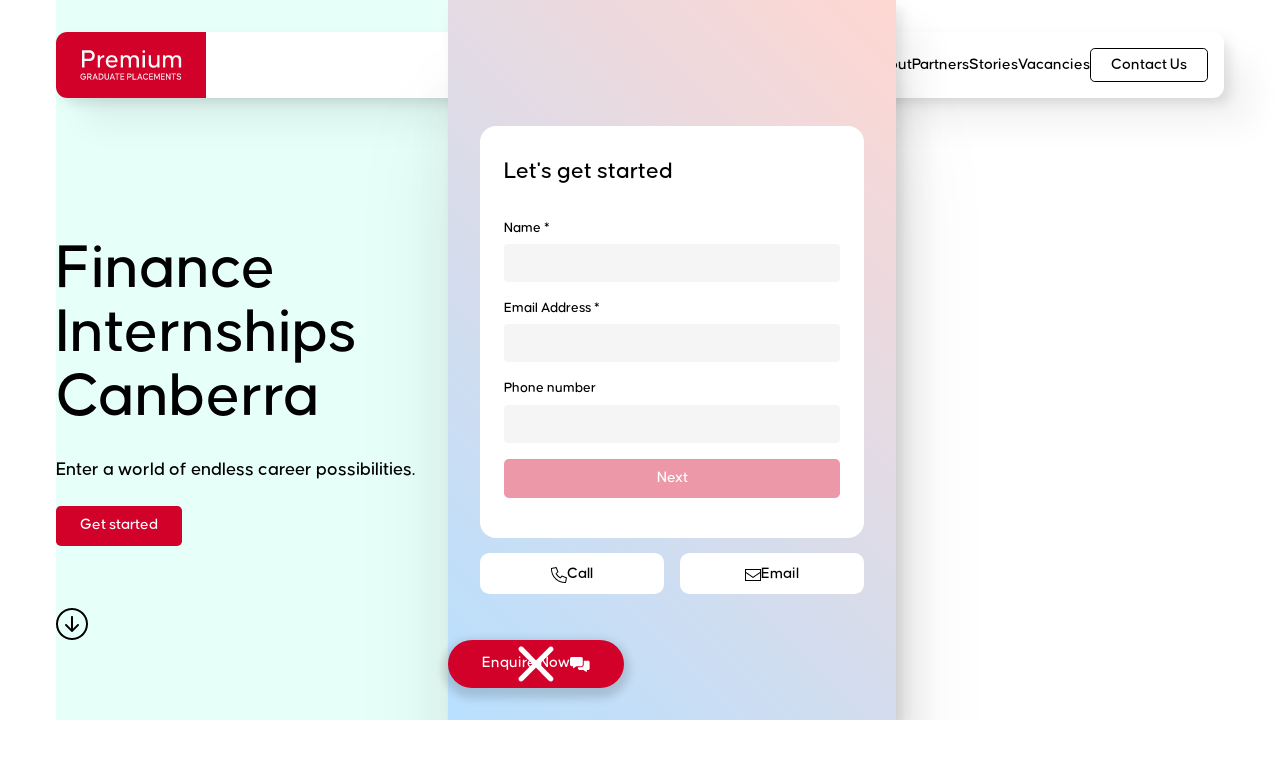

--- FILE ---
content_type: text/html; charset=utf-8
request_url: https://premiumgraduate.com.au/finance-internships/canberra
body_size: 22725
content:
<!DOCTYPE html><!-- This site was created in Webflow. https://webflow.com --><!-- Last Published: Tue Oct 28 2025 05:09:45 GMT+0000 (Coordinated Universal Time) --><html data-wf-domain="premiumgraduate.com.au" data-wf-page="64139c766fb49510d92c89e7" data-wf-site="639ff8596ae4195fad00b093" lang="en" data-wf-collection="64139c766fb495a0b42c89e5" data-wf-item-slug="canberra"><head><meta charset="utf-8"/><title>Finance Internships Canberra - PGP</title><meta content="Gain practical experience with finance internships in Canberra. Enhance your career with real-world training. Apply now with Premium Graduate Placements." name="description"/><meta content="Finance Internships Canberra - PGP" property="og:title"/><meta content="Gain practical experience with finance internships in Canberra. Enhance your career with real-world training. Apply now with Premium Graduate Placements." property="og:description"/><meta content="Finance Internships Canberra - PGP" property="twitter:title"/><meta content="Gain practical experience with finance internships in Canberra. Enhance your career with real-world training. Apply now with Premium Graduate Placements." property="twitter:description"/><meta property="og:type" content="website"/><meta content="summary_large_image" name="twitter:card"/><meta content="width=device-width, initial-scale=1" name="viewport"/><meta content="Webflow" name="generator"/><link href="https://cdn.prod.website-files.com/639ff8596ae4195fad00b093/css/prmgp.webflow.shared.df8552884.css" rel="stylesheet" type="text/css"/><style>@media (min-width:992px) {html.w-mod-js:not(.w-mod-ix) [data-w-id="f3a77388-c9db-144f-5740-c1dd3d07ad08"] {-webkit-transform:translate3d(-50rem, -40rem, 0rem) scale3d(1, 1, 1) rotateX(20deg) rotateY(0) rotateZ(-20deg) skew(20deg, 0);-moz-transform:translate3d(-50rem, -40rem, 0rem) scale3d(1, 1, 1) rotateX(20deg) rotateY(0) rotateZ(-20deg) skew(20deg, 0);-ms-transform:translate3d(-50rem, -40rem, 0rem) scale3d(1, 1, 1) rotateX(20deg) rotateY(0) rotateZ(-20deg) skew(20deg, 0);transform:translate3d(-50rem, -40rem, 0rem) scale3d(1, 1, 1) rotateX(20deg) rotateY(0) rotateZ(-20deg) skew(20deg, 0);transform-style:preserve-3d;}}@media (max-width:991px) and (min-width:768px) {html.w-mod-js:not(.w-mod-ix) [data-w-id="f3a77388-c9db-144f-5740-c1dd3d07ad08"] {-webkit-transform:translate3d(-50rem, -40rem, 0rem) scale3d(1, 1, 1) rotateX(20deg) rotateY(0) rotateZ(-20deg) skew(20deg, 0);-moz-transform:translate3d(-50rem, -40rem, 0rem) scale3d(1, 1, 1) rotateX(20deg) rotateY(0) rotateZ(-20deg) skew(20deg, 0);-ms-transform:translate3d(-50rem, -40rem, 0rem) scale3d(1, 1, 1) rotateX(20deg) rotateY(0) rotateZ(-20deg) skew(20deg, 0);transform:translate3d(-50rem, -40rem, 0rem) scale3d(1, 1, 1) rotateX(20deg) rotateY(0) rotateZ(-20deg) skew(20deg, 0);transform-style:preserve-3d;}}@media (max-width:767px) and (min-width:480px) {html.w-mod-js:not(.w-mod-ix) [data-w-id="f3a77388-c9db-144f-5740-c1dd3d07ad08"] {-webkit-transform:translate3d(-50rem, -40rem, 0rem) scale3d(1, 1, 1) rotateX(20deg) rotateY(0) rotateZ(-20deg) skew(20deg, 0);-moz-transform:translate3d(-50rem, -40rem, 0rem) scale3d(1, 1, 1) rotateX(20deg) rotateY(0) rotateZ(-20deg) skew(20deg, 0);-ms-transform:translate3d(-50rem, -40rem, 0rem) scale3d(1, 1, 1) rotateX(20deg) rotateY(0) rotateZ(-20deg) skew(20deg, 0);transform:translate3d(-50rem, -40rem, 0rem) scale3d(1, 1, 1) rotateX(20deg) rotateY(0) rotateZ(-20deg) skew(20deg, 0);transform-style:preserve-3d;}}@media (max-width:479px) {html.w-mod-js:not(.w-mod-ix) [data-w-id="f3a77388-c9db-144f-5740-c1dd3d07ad08"] {-webkit-transform:translate3d(-100%, -13%, 0rem) scale3d(1, 1, 1) rotateX(20deg) rotateY(0) rotateZ(-20deg) skew(20deg, 0);-moz-transform:translate3d(-100%, -13%, 0rem) scale3d(1, 1, 1) rotateX(20deg) rotateY(0) rotateZ(-20deg) skew(20deg, 0);-ms-transform:translate3d(-100%, -13%, 0rem) scale3d(1, 1, 1) rotateX(20deg) rotateY(0) rotateZ(-20deg) skew(20deg, 0);transform:translate3d(-100%, -13%, 0rem) scale3d(1, 1, 1) rotateX(20deg) rotateY(0) rotateZ(-20deg) skew(20deg, 0);transform-style:preserve-3d;}}</style><script type="text/javascript">!function(o,c){var n=c.documentElement,t=" w-mod-";n.className+=t+"js",("ontouchstart"in o||o.DocumentTouch&&c instanceof DocumentTouch)&&(n.className+=t+"touch")}(window,document);</script><link href="https://cdn.prod.website-files.com/639ff8596ae4195fad00b093/63a3d52a67095229213d0bf6_favicon.png" rel="shortcut icon" type="image/x-icon"/><link href="https://cdn.prod.website-files.com/639ff8596ae4195fad00b093/63a06194e57aa2917a11e4b5_Webclip.jpg" rel="apple-touch-icon"/><link href="https://www.premiumgraduate.com.au/finance-internships/canberra" rel="canonical"/><script async="" src="https://www.googletagmanager.com/gtag/js?id=G-39ZX42VKSG"></script><script type="text/javascript">window.dataLayer = window.dataLayer || [];function gtag(){dataLayer.push(arguments);}gtag('set', 'developer_id.dZGVlNj', true);gtag('js', new Date());gtag('config', 'G-39ZX42VKSG');</script><script src="https://www.google.com/recaptcha/api.js" type="text/javascript"></script><script type="text/javascript">!function(f,b,e,v,n,t,s){if(f.fbq)return;n=f.fbq=function(){n.callMethod?n.callMethod.apply(n,arguments):n.queue.push(arguments)};if(!f._fbq)f._fbq=n;n.push=n;n.loaded=!0;n.version='2.0';n.agent='plwebflow';n.queue=[];t=b.createElement(e);t.async=!0;t.src=v;s=b.getElementsByTagName(e)[0];s.parentNode.insertBefore(t,s)}(window,document,'script','https://connect.facebook.net/en_US/fbevents.js');fbq('init', '279792159782462');fbq('track', 'PageView');</script><!-- Google Tag Manager by Steeve -->
<script>(function(w,d,s,l,i){w[l]=w[l]||[];w[l].push({'gtm.start':
new Date().getTime(),event:'gtm.js'});var f=d.getElementsByTagName(s)[0],
j=d.createElement(s),dl=l!='dataLayer'?'&l='+l:'';j.async=true;j.src=
'https://www.googletagmanager.com/gtm.js?id='+i+dl;f.parentNode.insertBefore(j,f);
})(window,document,'script','dataLayer','GTM-PJH8X2F');</script>
<!-- End Google Tag Manager -->

<!-- Google Tag Manager by SEO Shark-->
<script>(function(w,d,s,l,i){w[l]=w[l]||[];w[l].push({'gtm.start':
new Date().getTime(),event:'gtm.js'});var f=d.getElementsByTagName(s)[0],
j=d.createElement(s),dl=l!='dataLayer'?'&l='+l:'';j.async=true;j.src=
'https://www.googletagmanager.com/gtm.js?id='+i+dl;f.parentNode.insertBefore(j,f);
})(window,document,'script','dataLayer','GTM-MJDVVLD');</script>
<!-- End Google Tag Manager -->


<script type="text/javascript" src="https://d1b3llzbo1rqxo.cloudfront.net/attributer.js"></script>

<style>
 
.banner-bg_overaly{opacity:100%}
  
.footer-content{
    position: fixed !important;
    bottom:0
  }

 
[text-split] {opacity: 0;}
html.w-editor [text-split] {opacity: 1;}

.word {
	overflow: hidden;
  padding-bottom: 0.1em;
  margin-bottom: -0.1em;
  transform-origin: bottom;
}
@media screen and (max-width:767px) {
    .c_banner_content-wrapper.is-full-height-d {
        padding-top: 50px;
    }
}

</style>


</head><body><div class="page-wrapper"><div class="global"><div class="global-styles w-embed w-iframe"><!-- Google Tag Manager (noscript) by Steeve -->
<noscript><iframe src="https://www.googletagmanager.com/ns.html?id=GTM-PJH8X2F"
height="0" width="0" style="display:none;visibility:hidden"></iframe></noscript>
<!-- End Google Tag Manager (noscript) -->

<!-- Google Tag Manager (noscript)by SEO Shark -->
<noscript><iframe src="https://www.googletagmanager.com/ns.html?id=GTM-MJDVVLD"
height="0" width="0" style="display:none;visibility:hidden"></iframe></noscript>
<!-- End Google Tag Manager (noscript) -->


<style>

/* Link colors */

a {
    color: currentColor;
}


/* Make text look crisper and more legible in all browsers */
body {
  -webkit-font-smoothing: antialiased;
  -moz-osx-font-smoothing: grayscale;
  font-smoothing: antialiased;
  text-rendering: optimizeLegibility;
}


/*Remove Safari styiling from forms,  Set css appearance to none & border radius to 0 */
input, textarea {
  -webkit-appearance: none; /* webkit browsers */
  -moz-appearance: none; /* firefox browser */
  appearance: none;
  border-radius: 0;  
}


/* Focus state style for keyboard navigation for the focusable elements */
*[tabindex]:focus-visible,
  input[type="file"]:focus-visible {
   outline: 0.125rem solid #4d65ff;
   outline-offset: 0.125rem;
}

/* Get rid of top margin on first element in any rich text element */
.w-richtext > :not(div):first-child, .w-richtext > div:first-child > :first-child {
  margin-top: 0 !important;
}

/* Get rid of bottom margin on last element in any rich text element */
.w-richtext>:last-child, .w-richtext ol li:last-child, .w-richtext ul li:last-child {
	margin-bottom: 0 !important;
}

/* Prevent all click and hover interaction with an element */
.pointer-events-off {
	pointer-events: none;
}

/* Enables all click and hover interaction with an element */
.pointer-events-on {
  pointer-events: auto;
}

/* Create a class of .div-square which maintains a 1:1 dimension of a div */
.div-square::after {
	content: "";
	display: block;
	padding-bottom: 100%;
}

/* Make sure containers never lose their center alignment */
.container-medium,.container-small, .container-large {
	margin-right: auto !important;
  margin-left: auto !important;
}

/* 
Make the following elements inherit typography styles from the parent and not have hardcoded values. 
Important: You will not be able to style for example "All Links" in Designer with this CSS applied.
Uncomment this CSS to use it in the project. Leave this message for future hand-off.
*/
/*
a,
.w-input,
.w-select,
.w-tab-link,
.w-nav-link,
.w-dropdown-btn,
.w-dropdown-toggle,
.w-dropdown-link {
  color: inherit;
  text-decoration: inherit;
  font-size: inherit;
}
*/

.width-min-content{width:min-content}
.width-max-content{width:max-content}
.width-fit-content{width:fit-content}

/* Apply "..." after 3 lines of text */
.text-style-3lines {
	display: -webkit-box;
	overflow: hidden;
	-webkit-line-clamp: 3;
	-webkit-box-orient: vertical;
}

/* Apply "..." after 2 lines of text */
.text-style-2lines {
	display: -webkit-box;
	overflow: hidden;
	-webkit-line-clamp: 2;
	-webkit-box-orient: vertical;
}

/* Adds inline flex display */
.display-inlineflex {
  display: inline-flex;
}

/* These classes are never overwritten */
.hide {
  display: none !important;
}

@media screen and (max-width: 991px), 
  @media screen and (max-width: 767px), 
  @media screen and (max-width: 479px){
    .hide, .hide-tablet{
      display: none !important;
    }
  }
  @media screen and (max-width: 767px)
    .hide-mobile-landscape{
      display: none !important;
    }
  }
  @media screen and (max-width: 479px)
    .hide-mobile{
      display: none !important;
    }
  }
 
.margin-0 {
  margin: 0rem !important;
}
  
.padding-0 {
  padding: 0rem !important;
}

.spacing-clean {
padding: 0rem !important;
margin: 0rem !important;
}

.margin-top {
  margin-right: 0rem !important;
  margin-bottom: 0rem !important;
  margin-left: 0rem !important;
}

.padding-top {
  padding-right: 0rem !important;
  padding-bottom: 0rem !important;
  padding-left: 0rem !important;
}
  
.margin-right {
  margin-top: 0rem !important;
  margin-bottom: 0rem !important;
  margin-left: 0rem !important;
}

.padding-right {
  padding-top: 0rem !important;
  padding-bottom: 0rem !important;
  padding-left: 0rem !important;
}

.margin-bottom {
  margin-top: 0rem !important;
  margin-right: 0rem !important;
  margin-left: 0rem !important;
}

.padding-bottom {
  padding-top: 0rem !important;
  padding-right: 0rem !important;
  padding-left: 0rem !important;
}

.margin-left {
  margin-top: 0rem !important;
  margin-right: 0rem !important;
  margin-bottom: 0rem !important;
}
  
.padding-left {
  padding-top: 0rem !important;
  padding-right: 0rem !important;
  padding-bottom: 0rem !important;
}
  
.margin-horizontal {
  margin-top: 0rem !important;
  margin-bottom: 0rem !important;
}

.padding-horizontal {
  padding-top: 0rem !important;
  padding-bottom: 0rem !important;
}

.margin-vertical {
  margin-right: 0rem !important;
  margin-left: 0rem !important;
}
  
.padding-vertical {
  padding-right: 0rem !important;
  padding-left: 0rem !important;
}


/* Remove psedo elements from columns */
.w-row:before, .w-row:after{
	display:none;
}

/* Removes underline from text inside link blocks */
a:-webkit-any-link {
	text-decoration:none
}

.overflow-x-clip{
	overflow-x:clip
}

.overflow-y-hidden{
	overflow-y:hidden
}


.c_image-shadow_shadow-fill{
width: calc(100% - 2px);
height: calc(100% - 2px);
}


.c_types-image{
height: calc(100% + 10rem);

}


section {
    z-index: 1;
    position:relative;
    background-color:white;
}

/*text animation styles*/
.title-split-words .line{
height:auto
}



/* NAV */

.nav_primary_logo-wrapper{border-radius: 0.6rem 0 0 0.6rem;}

@media(min-width:640px){

.nav_sectors-wrapper:nth-child(odd){
	border-right: solid 1px rgba(0, 0, 0, 0.1);
}


.nav_sectors-wrapper:nth-child(n+3){
  border-top: solid 1px rgba(0, 0, 0, 0.1);
}

.nav_sectors-wrapper:nth-child(odd){
	/*border-left: solid 1px rgba(0, 0, 0, 0.1);*/
}

.nav_primary_logo-wrapper{
border-radius: 0.7rem 0 0 0.7rem;
}
}

.nav_sectors-wrapper{
	transition: all ease .3s
  	}
    
.nav_sectors-wrapper:not(.no-hover):hover {
    background:linear-gradient(45deg, rgb(203, 196, 248), rgb(246, 215, 217));
}

@media(max-width:640px){
	.nav_sectors-wrapper .hp_sectors_icon {
	width:auto;
  height: 1rem;
	}

	.nav_sectors-wrapper .icon-1x1-small {
    width: 0.8rem;
    height: 0.8rem;
	}
	.nav_sectors-wrapper .hp_sectors_text{
  	font-size:0.9rem
  }
}

/*Mobile Navbar*/
@media(max-width:640px){.w-nav-overlay{margin-top: -1rem}}


/*Footer*/
@media(min-width:640px){ .footer_large-cta, .footer_large-cta:after {
    text-decoration-thickness: 0.3rem;
    text-decoration-color: #000000;
    text-underline-offset: 0.5rem;
}
}

@media(max-width:640px){ .footer_large-cta, .footer_large-cta:after {
    text-decoration-thickness: 0.2rem;
    text-decoration-color: #000000;
    text-underline-offset: 0.5rem;
}
}


.footer_large-cta:after {
    content: '\00a0 \00a0\00a0 \f061';
    font-family: 'Font Awesome 6 Sharp';
    font-size: 68%;
    margin-left: -1rem;
    transition: margin ease-in-out .3s;
    }
    
.footer_large-cta:hover:after{margin-left:0;}
    
    
/*Banners*/

@media screen and (max-width: 640px){
	.banner-bg{
			
	}
}


@media screen and (max-height: 650px){
	.c_banner_scroll-wrapper.positon-absolute{
  position:static
  }
}


</style></div><div data-animation="default" class="navbar w-nav" data-easing2="ease" data-easing="ease" data-collapse="medium" data-w-id="7f03cfbb-9f41-6962-c774-7128ca228b82" role="banner" data-no-scroll="1" data-duration="400" data-doc-height="1"><div class="container-large is-relative z-index-1 w-container"><div class="nav_primary is-shadow"><a href="/" class="nav_primary_logo-wrapper w-nav-brand"><img src="https://cdn.prod.website-files.com/639ff8596ae4195fad00b093/63a147c51b0e90957dc75b7a_logo%20text%20only.svg" loading="eager" width="50" height="50" alt="Premium Graduate Placements logo" class="nav_primary_logo-image"/></a><nav role="navigation" class="nav_primary_link-wrapper w-nav-menu"><div data-hover="true" data-delay="0" data-w-id="7f03cfbb-9f41-6962-c774-7128ca228b88" class="nav_dropdown w-dropdown"><div class="nav_dropdown-toggle w-dropdown-toggle"><div class="nav_primary_link is-border-bottom-none">Industries</div><div class="dropdown-icon w-icon-dropdown-toggle"></div></div><nav class="nav_dropdown-list w-dropdown-list"><div class="nav_dropdown-wrapper"><div class="w-layout-grid nav_sectors-grid"><a href="/business-commerce-internships/australia" class="nav_sectors-wrapper w-inline-block"><img src="https://cdn.prod.website-files.com/639ff8596ae4195fad00b093/645aee37650f338b5a4a1aa3_briefcase-light%20(1).svg" loading="lazy" alt="" class="hp_sectors_icon"/><div class="hp_sectors_text">Business &amp; Commerce</div><img src="https://cdn.prod.website-files.com/639ff8596ae4195fad00b093/639ff8596ae4196e9d00b0ff_circle-arrow-right-light.svg" loading="lazy" alt="" class="icon-1x1-small"/></a><a href="/accounting-internships/australia" class="nav_sectors-wrapper gradient-1 w-inline-block"><img src="https://cdn.prod.website-files.com/639ff8596ae4195fad00b093/645aee374a84d497e242a59c_calculator-light.svg" loading="lazy" alt="" class="hp_sectors_icon"/><div class="hp_sectors_text">Accounting</div><img src="https://cdn.prod.website-files.com/639ff8596ae4195fad00b093/639ff8596ae4196e9d00b0ff_circle-arrow-right-light.svg" loading="lazy" alt="" class="icon-1x1-small"/></a><a href="/finance-internships/australia" class="nav_sectors-wrapper gradient-1 w-inline-block"><img src="https://cdn.prod.website-files.com/639ff8596ae4195fad00b093/645aee3648c80e9d60cef408_coins-light.svg" loading="lazy" alt="" class="hp_sectors_icon"/><div class="hp_sectors_text">Finance</div><img src="https://cdn.prod.website-files.com/639ff8596ae4195fad00b093/639ff8596ae4196e9d00b0ff_circle-arrow-right-light.svg" loading="lazy" alt="" class="icon-1x1-small"/></a><a href="/human-resources-internships/australia" class="nav_sectors-wrapper w-inline-block"><img src="https://cdn.prod.website-files.com/639ff8596ae4195fad00b093/645aee36046e97d180ade66a_user-light.svg" loading="lazy" alt="" class="hp_sectors_icon"/><div class="hp_sectors_text">Human Resources</div><img src="https://cdn.prod.website-files.com/639ff8596ae4195fad00b093/639ff8596ae4196e9d00b0ff_circle-arrow-right-light.svg" loading="lazy" alt="" class="icon-1x1-small"/></a><a href="/hospitality-and-tourism-internships/australia" class="nav_sectors-wrapper w-inline-block"><img src="https://cdn.prod.website-files.com/639ff8596ae4195fad00b093/645aee3648c80e9209cef409_hotel-light.svg" loading="lazy" alt="" class="hp_sectors_icon"/><div class="hp_sectors_text">Hospitality &amp; Tourism</div><img src="https://cdn.prod.website-files.com/639ff8596ae4195fad00b093/639ff8596ae4196e9d00b0ff_circle-arrow-right-light.svg" loading="lazy" alt="" class="icon-1x1-small"/></a><a href="/logistics-supply-chain-internships/australia" class="nav_sectors-wrapper gradient-1 w-inline-block"><img src="https://cdn.prod.website-files.com/639ff8596ae4195fad00b093/645aee36b2f0b5766c5b9e9f_truck-plane-light.svg" loading="lazy" alt="" class="hp_sectors_icon"/><div class="hp_sectors_text">Logistics &amp; Supply Chain</div><img src="https://cdn.prod.website-files.com/639ff8596ae4195fad00b093/639ff8596ae4196e9d00b0ff_circle-arrow-right-light.svg" loading="lazy" alt="" class="icon-1x1-small"/></a><a href="/law-internships/australia" class="nav_sectors-wrapper w-inline-block"><img src="https://cdn.prod.website-files.com/639ff8596ae4195fad00b093/645aee36650f336fbc4a1aa2_scale-balanced-light.svg" loading="lazy" alt="" class="hp_sectors_icon"/><div class="hp_sectors_text">Law</div><img src="https://cdn.prod.website-files.com/639ff8596ae4195fad00b093/639ff8596ae4196e9d00b0ff_circle-arrow-right-light.svg" loading="lazy" alt="" class="icon-1x1-small"/></a><a href="/marketing-internships/australia" class="nav_sectors-wrapper w-inline-block"><img src="https://cdn.prod.website-files.com/639ff8596ae4195fad00b093/645aee351b508a16ee5000c5_billboard-light.svg" loading="lazy" alt="" class="hp_sectors_icon"/><div class="hp_sectors_text">Marketing</div><img src="https://cdn.prod.website-files.com/639ff8596ae4195fad00b093/639ff8596ae4196e9d00b0ff_circle-arrow-right-light.svg" loading="lazy" alt="" class="icon-1x1-small"/></a><a href="/engineering-internships/australia" class="nav_sectors-wrapper w-inline-block"><img src="https://cdn.prod.website-files.com/639ff8596ae4195fad00b093/645aee3610d4947e282e8056_helmet-safety-light.svg" loading="lazy" alt="" class="hp_sectors_icon"/><div class="hp_sectors_text">Engineering</div><img src="https://cdn.prod.website-files.com/639ff8596ae4195fad00b093/639ff8596ae4196e9d00b0ff_circle-arrow-right-light.svg" loading="lazy" alt="" class="icon-1x1-small"/></a><a href="/civil-engineering-internships/australia" class="nav_sectors-wrapper gradient-2 w-inline-block"><img src="https://cdn.prod.website-files.com/639ff8596ae4195fad00b093/645aee3610d4947e282e8056_helmet-safety-light.svg" loading="lazy" alt="" class="hp_sectors_icon"/><div class="hp_sectors_text">Civil Engineering</div><img src="https://cdn.prod.website-files.com/639ff8596ae4195fad00b093/639ff8596ae4196e9d00b0ff_circle-arrow-right-light.svg" loading="lazy" alt="" class="icon-1x1-small"/></a><a href="/electrical-engineering-internships/australia" class="nav_sectors-wrapper w-inline-block"><img src="https://cdn.prod.website-files.com/639ff8596ae4195fad00b093/645aee3627dd583844c403ae_wind-turbine-sharp-light.svg" loading="lazy" alt="" class="hp_sectors_icon"/><div class="hp_sectors_text">Electrical Engineering</div><img src="https://cdn.prod.website-files.com/639ff8596ae4195fad00b093/639ff8596ae4196e9d00b0ff_circle-arrow-right-light.svg" loading="lazy" alt="" class="icon-1x1-small"/></a><a href="/mechanical-engineering-internships/australia" class="nav_sectors-wrapper gradient-1 w-inline-block"><img src="https://cdn.prod.website-files.com/639ff8596ae4195fad00b093/645aee3699ba34af0315086a_gears-light.svg" loading="lazy" alt="" class="hp_sectors_icon"/><div class="hp_sectors_text">Mechanical Engineering</div><img src="https://cdn.prod.website-files.com/639ff8596ae4195fad00b093/639ff8596ae4196e9d00b0ff_circle-arrow-right-light.svg" loading="lazy" alt="" class="icon-1x1-small"/></a><a href="/environmental-engineering-internships/australia" class="nav_sectors-wrapper w-inline-block"><img src="https://cdn.prod.website-files.com/639ff8596ae4195fad00b093/645aee36387dc377dfa2cf97_earth-oceania-light.svg" loading="lazy" alt="" class="hp_sectors_icon"/><div class="hp_sectors_text">Environmental Engineering</div><img src="https://cdn.prod.website-files.com/639ff8596ae4195fad00b093/639ff8596ae4196e9d00b0ff_circle-arrow-right-light.svg" loading="lazy" alt="" class="icon-1x1-small"/></a><a href="/electronics-engineering-internships/australia" class="nav_sectors-wrapper gradient-2 w-inline-block"><img src="https://cdn.prod.website-files.com/639ff8596ae4195fad00b093/645aee360bd10542ae9f5ef2_microchip-sharp-light.svg" loading="lazy" alt="" class="hp_sectors_icon"/><div class="hp_sectors_text">Electronics Engineering</div><img src="https://cdn.prod.website-files.com/639ff8596ae4195fad00b093/639ff8596ae4196e9d00b0ff_circle-arrow-right-light.svg" loading="lazy" alt="" class="icon-1x1-small"/></a><a href="/mechatronics-engineering-internships/australia" class="nav_sectors-wrapper w-inline-block"><img src="https://cdn.prod.website-files.com/639ff8596ae4195fad00b093/645aee35387dc342c2a2cf90_robot-light.svg" loading="lazy" alt="" class="hp_sectors_icon"/><div class="hp_sectors_text">Mechatronics Engineering</div><img src="https://cdn.prod.website-files.com/639ff8596ae4195fad00b093/639ff8596ae4196e9d00b0ff_circle-arrow-right-light.svg" loading="lazy" alt="" class="icon-1x1-small"/></a><a href="/chemical-engineering-internships/australia" class="nav_sectors-wrapper gradient-2 w-inline-block"><img src="https://cdn.prod.website-files.com/639ff8596ae4195fad00b093/645aee37b2f0b523d15b9eba_flask-sharp-light.svg" loading="lazy" alt="" class="hp_sectors_icon"/><div class="hp_sectors_text">Chemical Engineering</div><img src="https://cdn.prod.website-files.com/639ff8596ae4195fad00b093/639ff8596ae4196e9d00b0ff_circle-arrow-right-light.svg" loading="lazy" alt="" class="icon-1x1-small"/></a><a href="/information-technology-internships/australia" class="nav_sectors-wrapper gradient-3 w-inline-block"><img src="https://cdn.prod.website-files.com/639ff8596ae4195fad00b093/645aee36abb6e45b17905139_server-light.svg" loading="lazy" alt="" class="hp_sectors_icon"/><div class="hp_sectors_text">Information Technology</div><img src="https://cdn.prod.website-files.com/639ff8596ae4195fad00b093/639ff8596ae4196e9d00b0ff_circle-arrow-right-light.svg" loading="lazy" alt="" class="icon-1x1-small"/></a><a href="/software-engineering-internships/australia" class="nav_sectors-wrapper w-inline-block"><img src="https://cdn.prod.website-files.com/639ff8596ae4195fad00b093/649ba244f7a9929ae8e3199b_code-light.svg" loading="lazy" alt="" class="hp_sectors_icon"/><div class="hp_sectors_text">Software Engineering</div><img src="https://cdn.prod.website-files.com/639ff8596ae4195fad00b093/639ff8596ae4196e9d00b0ff_circle-arrow-right-light.svg" loading="lazy" alt="" class="icon-1x1-small"/></a><a href="/telecommunications-internships/australia" class="nav_sectors-wrapper w-inline-block"><img src="https://cdn.prod.website-files.com/639ff8596ae4195fad00b093/645aee35046e9727bbade642_satellite-dish-light.svg" loading="lazy" alt="" class="hp_sectors_icon"/><div class="hp_sectors_text">Telecommunications</div><img src="https://cdn.prod.website-files.com/639ff8596ae4195fad00b093/639ff8596ae4196e9d00b0ff_circle-arrow-right-light.svg" loading="lazy" alt="" class="icon-1x1-small"/></a><a href="/cyber-security-internships/australia" class="nav_sectors-wrapper gradient-2 w-inline-block"><img src="https://cdn.prod.website-files.com/639ff8596ae4195fad00b093/649644c1c53904c45e963090_file%20protect.svg" loading="lazy" alt="" class="hp_sectors_icon"/><div class="hp_sectors_text">Cyber Security</div><img src="https://cdn.prod.website-files.com/639ff8596ae4195fad00b093/639ff8596ae4196e9d00b0ff_circle-arrow-right-light.svg" loading="lazy" alt="" class="icon-1x1-small"/></a><a href="/data-science-internships/australia" class="nav_sectors-wrapper w-inline-block"><img src="https://cdn.prod.website-files.com/639ff8596ae4195fad00b093/64954c23468e1d7074023da3_chart-mixed-light.svg" loading="lazy" alt="" class="hp_sectors_icon"/><div class="hp_sectors_text">Data Science</div><img src="https://cdn.prod.website-files.com/639ff8596ae4195fad00b093/639ff8596ae4196e9d00b0ff_circle-arrow-right-light.svg" loading="lazy" alt="" class="icon-1x1-small"/></a><a href="/business-analytics-internships/australia" class="nav_sectors-wrapper w-inline-block"><img src="https://cdn.prod.website-files.com/639ff8596ae4195fad00b093/64964156bb1d0f6710992bdc_magnifying-glass-chart-sharp-light.svg" loading="lazy" alt="" class="hp_sectors_icon"/><div class="hp_sectors_text">Business Analytics</div><img src="https://cdn.prod.website-files.com/639ff8596ae4195fad00b093/639ff8596ae4196e9d00b0ff_circle-arrow-right-light.svg" loading="lazy" alt="" class="icon-1x1-small"/></a><a href="/science-internships/australia" class="nav_sectors-wrapper gradient-3 w-inline-block"><img src="https://cdn.prod.website-files.com/639ff8596ae4195fad00b093/645aee36ed0c84e93b4f6cd2_atom-simple-light.svg" loading="lazy" alt="" class="hp_sectors_icon"/><div class="hp_sectors_text">Science</div><img src="https://cdn.prod.website-files.com/639ff8596ae4195fad00b093/639ff8596ae4196e9d00b0ff_circle-arrow-right-light.svg" loading="lazy" alt="" class="icon-1x1-small"/></a><a href="/medical-and-public-health-internships/australia" class="nav_sectors-wrapper w-inline-block"><img src="https://cdn.prod.website-files.com/639ff8596ae4195fad00b093/645aee35ccab5770344ec32c_user-nurse-light.svg" loading="lazy" alt="" class="hp_sectors_icon"/><div class="hp_sectors_text">Medical &amp; Public Health</div><img src="https://cdn.prod.website-files.com/639ff8596ae4195fad00b093/639ff8596ae4196e9d00b0ff_circle-arrow-right-light.svg" loading="lazy" alt="" class="icon-1x1-small"/></a></div></div></nav></div><a href="/training-program" class="nav_primary_link">Program</a><a href="/about" class="nav_primary_link">About</a><a href="/partners" class="nav_primary_link">Partners</a><a href="/testimonials" class="nav_primary_link">Stories</a><a href="/internship-board" class="nav_primary_link is-border-bottom-none">Vacancies</a><div class="spacer-small is-hidden-desktop"></div><a href="/contact" class="button is-small is-banner-cta w-button">Contact Us</a></nav><div class="nav_mobile-right-cell"><a href="#" class="border-bottom-black display-none">Contact</a><div class="menu-button w-nav-button"><div class="nav_primary_hamburger"><div class="nav_primary_hamburger-top"></div><div class="nav_primary_hamburger-middle"><div class="nav_primary_hamburger-middle-inner"></div></div><div class="nav_primary_hamburger-bottom"></div></div></div></div></div></div></div><div class="c_s-form_wrapper is-shadow"><a data-w-id="7f03cfbb-9f41-6962-c774-7128ca228bcd" href="#" class="c_s-form_trigger w-inline-block"><div class="c_s-form-inner-wrapper"><div class="c_s-form_text">Enquire Now</div><img src="https://cdn.prod.website-files.com/639ff8596ae4195fad00b093/6494d143fe1028adf5855bc9_messages-solid.svg" loading="lazy" alt="" class="c_s-form_arrow"/><img src="https://cdn.prod.website-files.com/639ff8596ae4195fad00b093/63c229ddf3d9c5c67b2a687d_xmark-regular.svg" loading="lazy" alt="" class="c_s-form_close"/></div></a><div data-form="multistep" class="c_s-form_form w-form"><form id="wf-form-Floating-Form" name="wf-form-Floating-Form" data-name="Floating Form" redirect="/thank-you" data-redirect="/thank-you" method="get" class="c_s-form_background" data-wf-page-id="64139c766fb49510d92c89e7" data-wf-element-id="7f03cfbb-9f41-6962-c774-7128ca228bd2"><div class="heading-style-h4 heading-style-h3-m">Let&#x27;s get started</div><div class="spacer"></div><div data-form="step"><label for="name-2" class="c_s-form_field-label">Name *</label><input class="c_s-form_text-field w-input" maxlength="256" name="name-2" data-name="Name 2" placeholder="" type="text" id="name-2" required=""/><label for="Email-4" class="c_s-form_field-label">Email Address *</label><input class="c_s-form_text-field w-input" maxlength="256" name="Email-4" data-name="Email 4" placeholder="" type="email" id="Email-4" required=""/><label for="Phone-3" class="c_s-form_field-label">Phone number</label><input class="c_s-form_text-field w-input" maxlength="256" name="Phone" data-name="Phone" placeholder="" type="text" id="Phone-3"/><div class="form_field small display-none"><label for="source" class="form_field-label">Source (hidden)</label><input class="form-text-field w-input" maxlength="256" name="source" data-name="Source" placeholder="" type="text" id="source"/></div><a data-form="next-btn" id="w-node-_0f953772-aa9c-2e60-6aa2-6f43d72dc354-ca228b80" href="#" class="button is-quaternary max-width-full w-button">Next</a></div><div data-form="step"><label for="Sector-2" class="c_s-form_field-label">Sector*</label><input class="c_s-form_text-field w-input" maxlength="256" name="Sector-2" data-name="Sector 2" placeholder="" type="text" id="Sector-2" required=""/><label for="City" class="c_s-form_field-label">City*</label><input class="c_s-form_text-field w-input" maxlength="256" name="City" data-name="City" placeholder="" type="text" id="City" required=""/><label for="Message" class="c_s-form_field-label">Anything else you would like to share</label><textarea id="Message" name="Message" maxlength="5000" data-name="Message" placeholder="" class="c_s-form_text-field large w-input"></textarea><div data-sitekey="6Lfc9EkqAAAAAEPrfdbg-586yCv15rHEXXZ9hofQ" class="w-form-formrecaptcha g-recaptcha g-recaptcha-error g-recaptcha-disabled"></div><div class="w-embed"><input type="hidden" class="form-item field hidden" id="attributer-channel" name="attributer-channel" value="[channel]">
<input type="hidden" class="form-item field hidden" id="attributer-channeldrilldown1" name="attributer-channeldrilldown1" value="[channeldrilldown1]">
<input type="hidden" class="form-item field hidden" id="attributer-channeldrilldown2" name="attributer-channeldrilldown2" value="[channeldrilldown2]">
<input type="hidden" class="form-item field hidden" id="attributer-channeldrilldown3" name="attributer-channeldrilldown3" value="[channeldrilldown3]">
<input type="hidden" class="form-item field hidden" id="attributer-landingpage" name="attributer-landingpage" value="[landingpage]">
<input type="hidden" class="form-item field hidden" id="attributer-landingpagegroup" name="attributer-landingpagegroup" value="[landingpagegroup]"></div><input type="submit" data-wait="Please wait..." class="button is-quaternary max-width-full w-button" value="Send"/><div class="spacer-tiny"></div><a href="#" class="w-inline-block"><div data-form="back-btn" class="text-style-link text-color-muted">Back</div></a></div></form><div class="success-message-3 w-form-done"><div class="text-weight-medium">Thank you for getting in touch! We will get back to you within one business day.</div></div><div class="w-form-fail"><div class="text-weight-medium">Oops! Something went wrong while submitting the form.</div></div></div><div class="c_s-form_footer"><a href="tel:1300766810" class="c_s-form_footer-link w-inline-block"><img src="https://cdn.prod.website-files.com/639ff8596ae4195fad00b093/646f303fb8c4df9735928d81_phone-sharp-light.svg" loading="lazy" alt="" class="c_s-form_footer-link-icon"/><div class="text-weight-medium">Call</div></a><a href="mailto:info@premiumgraduate.com.au" class="c_s-form_footer-link w-inline-block"><img src="https://cdn.prod.website-files.com/639ff8596ae4195fad00b093/646f303fb8c4df9735928d84_envelope-sharp-light.svg" loading="lazy" alt="" class="c_s-form_footer-link-icon"/><div class="text-weight-medium">Email</div></a></div></div></div><div class="local-styles w-embed"><style>
@media(min-width:1600px){
.c_logos_wrapper{padding-top:0}
}

@media(min-width:2400px){
.curtain{display:block}
}

@media(min-width:640px){
.c_types_cell:nth-child(-n+3){
border-top:none;
}
}


@media(max-width:640px){
.c_types_cell:nth-child(-n+2){
	border-top:none;
}

.c_types_cell:nth-child(odd) {
    border-left: none;
}
}

.footer_cta-box {
	border-top: 1px solid rgb(0 0 0 / 15%);
  border-bottom: 1px solid rgb(0 0 0 / 15%);
}

.footer_border{
border-bottom: 1px solid rgb(0 0 0 / 15%);
	}
  

.contact_locations-grid a:hover > .icon-1x1-small {
    transform: translateX(0.5rem);
}

.icon-1x1-small{transition: all ease-in-out .3s}


/*clickable tabs*/
.c_sectors_feature-link{z-index: 2}
.c_sectors_feature-content-hidden {max-height:0}

.c_sectors_feature-list-item.active-tab .c_sectors_feature-shadow{
  opacity: 1;
  transition-duration: .5s;
}

.c_sectors_feature-list-item.active-tab .c_sectors_feature-gradient-bar{
  opacity: 1;
  transition-duration: .5s;
}

.c_sectors_feature-list-item.active-tab .c_sectors_feature-content-hidden {
  opacity: 1;
  max-height: 400px;
  transition: opacity .5s ease-out, 
  max-height 1.2s cubic-bezier(.165, .84, .44, 1);
}

.c_sectors_feature-list-item:hover > .c_sectors_feature-gradient-bar{
opacity:1;
}

</style></div><div class="local-styles w-embed"><style>
.banner-bg_mobile{
        background-image: linear-gradient(0deg, #e7fff9, rgba(231, 255, 249, 0.8));
}

@media(min-width:640px){
    .c_banner_content-wrapper{
        background-image: linear-gradient(90deg, #e7fff9 70%, rgba(231, 255, 249, 0.8));
    }
}


.banner-bg, .banner-bg_overaly, .footer{
    background-color: #e7fff9;
}


@media(max-width:640px){
.c_banner_content-wrapper{
	background-image:none
}
.c_banner_content-wrapper{
background-color: #e7fff9;
}}

.footer_cta-box {
	border-top: 1px solid rgb(0 0 0 / 15%);
  border-bottom: 1px solid rgb(0 0 0 / 15%);
}

.footer_border{
border-bottom: 1px solid rgb(0 0 0 / 15%);
	}

</style></div><main class="main-wrapper"><section id="first-section" class="section_sector-header is-bg is-full-screen overflow-hidden"><div class="banner-bg"><img src="https://cdn.prod.website-files.com/639ff8596ae4195fad00b093/63f5672739155db09a56b75b_AdobeStock_287437776.webp" loading="eager" width="1708.5" id="w-node-f06dd9c2-8c9e-7fc4-dc58-e753bc743737-d92c89e7" alt="two students preparing for an internship interview" class="banner-bg_image"/><div id="w-node-f06dd9c2-8c9e-7fc4-dc58-e753bc743738-d92c89e7" class="banner-bg_overaly"></div><div id="w-node-f06dd9c2-8c9e-7fc4-dc58-e753bc743739-d92c89e7" class="banner-bg_mobile"></div></div><div data-w-id="f06dd9c2-8c9e-7fc4-dc58-e753bc74373a" class="container-large is-banner is-full-screen w-container"><div class="c_banner_content-wrapper is-full-height"><div class="c_banner_content"><h1 class="c_sector_banner-heading">Finance Internships Canberra</h1><div class="spacer-small is-hidden-mobile"></div><p class="text-size-medium text-weight-medium">Enter a world of endless career possibilities.</p><div class="spacer-small"></div><a href="/contact" class="button is-teritary w-button">Get started</a><div class="spacer"></div></div><a href="#second-section" class="c_banner_scroll-wrapper positon-absolute w-inline-block"></a></div></div></section><section id="second-section" class="section_sector-credibility is-position-relative"><div class="container-large is-relative w-container"><div class="c_sector_credibility-outer-wrapper"><div class="text-weight-medium">Recognised training backed<br/>by a decade of experience</div><div class="c_sector_credibility-inner-wrapper"><div class="c_inset_cta-credibility-wrapper-2"><img src="https://cdn.prod.website-files.com/639ff8596ae4195fad00b093/63a25d98f5ac0c0c2c1aa3b3_credential%20logo.webp" loading="lazy" id="w-node-bb53081f-e119-af93-8946-f266d3770d8a-d92c89e7" alt="Registered training organisation logo" class="c_inset_cta-credibility-img-2"/><div class="c_inset_cta-credibility-text-2">Nationally Recognised<br/>Training</div></div><div class="c_inset_cta-credibility-wrapper-2"><img src="https://cdn.prod.website-files.com/639ff8596ae4195fad00b093/63a25d987b03aff8b9453072_aus%20gove%20logo.webp" loading="lazy" id="w-node-bb53081f-e119-af93-8946-f266d3770d90-d92c89e7" alt="Australian government logo" class="c_inset_cta-credibility-img-2"/><div class="c_inset_cta-credibility-text-2">Australian Government<br/>Approved Partner</div></div></div></div><div class="hr"></div></div></section><section id="third-section" class="section_sector-features is-position-relative z-index-2"><div class="padding-section-medium"><div class="container-large is-relative w-container"><div class="text-align-center width-50-d"></div><div class="w-layout-grid grid-1x2-d reverse-mobile"><div id="w-node-bb53081f-e119-af93-8946-f266d3770d9b-d92c89e7" class="cell"><div class="spacer is-hidden-desktop"></div><h2 letters-slide-up="" text-split="">We are not your ordinary industry placement provider</h2><div class="spacer-medium is-hidden-mobile"></div><ul id="designer-features" role="list" class="c_sectors_feature-list"><li class="c_sectors_feature-list-item active-tab"><div class="c_sectors_feature-wrapper"><div class="c_sectors_feature-icon w-embed"><svg xmlns="http://www.w3.org/2000/svg" viewBox="0 0 512 512"><!--! Font Awesome Pro 6.2.1 by @fontawesome - https://fontawesome.com License - https://fontawesome.com/license (Commercial License) Copyright 2022 Fonticons, Inc. --><path d="M32 400C32 426.5 53.49 448 80 448H496C504.8 448 512 455.2 512 464C512 472.8 504.8 480 496 480H80C35.82 480 0 444.2 0 400V48C0 39.16 7.164 32 16 32C24.84 32 32 39.16 32 48V400zM331.3 299.3C325.1 305.6 314.9 305.6 308.7 299.3L223.1 214.6L123.3 315.3C117.1 321.6 106.9 321.6 100.7 315.3C94.44 309.1 94.44 298.9 100.7 292.7L212.7 180.7C218.9 174.4 229.1 174.4 235.3 180.7L320 265.4L452.7 132.7C458.9 126.4 469.1 126.4 475.3 132.7C481.6 138.9 481.6 149.1 475.3 155.3L331.3 299.3z"/></svg></div><div class="c_sectors_feature-content"><h3 class="c_sectors_feature-heading">High employability outcomes</h3><div class="c_sectors_feature-link active-tab"></div><div class="c_sectors_feature-content-hidden"><p class="c_sectors_feature-text">Over 72% of our placements turn into permanent positions upon completion.</p></div></div></div><div class="c_sectors_feature-gradient-bar"></div><div class="c_sectors_feature-shadow is-shadow"></div></li><li class="c_sectors_feature-list-item"><div class="c_sectors_feature-wrapper"><div class="c_sectors_feature-icon w-embed"><svg xmlns="http://www.w3.org/2000/svg" viewBox="0 0 512 512"><!--! Font Awesome Pro 6.2.1 by @fontawesome - https://fontawesome.com License - https://fontawesome.com/license (Commercial License) Copyright 2022 Fonticons, Inc. --><path d="M365.8 357.7C395.2 369.5 416 398.3 416 432C416 476.2 380.2 512 336 512C291.8 512 256 476.2 256 432C256 417.6 259.8 404.1 266.5 392.4L128.5 271.7C115 281.9 98.22 288 80 288C35.82 288 0 252.2 0 208C0 163.8 35.82 128 80 128C107.9 128 132.5 142.3 146.8 164L321.3 94.26C320.4 89.63 320 84.87 320 80C320 35.82 355.8 0 400 0C444.2 0 480 35.82 480 80C480 123.6 445.1 159.1 401.7 159.1L365.8 357.7zM376.2 121.7C383.2 125.7 391.3 127.1 400 127.1C402.6 127.1 405.2 127.8 407.6 127.4C430.5 123.7 448 103.9 448 80C448 53.49 426.5 32 400 32C373.5 32 352 53.49 352 80C352 80.65 352 81.3 352 81.95C352.5 93.32 356.9 103.7 363.9 111.7C367.4 115.6 371.5 119 376.2 121.7V121.7zM370.2 154.3C354.1 148.2 342.1 137.5 333.2 123.1L158.7 193.7C159.6 198.4 160 203.1 160 208C160 222.4 156.2 235.9 149.5 247.6L287.5 368.3C300.6 358.4 316.7 352.4 334.3 352L370.2 154.3zM121.7 231.8C125.7 224.8 128 216.7 128 208C128 181.5 106.5 160 80 160C53.49 160 32 181.5 32 208C32 234.5 53.49 256 80 256C88.55 256 96.58 253.8 103.5 249.8C110.1 246.2 115.6 241 119.8 234.8C120.5 233.8 121.1 232.8 121.7 231.8L121.7 231.8zM291.4 414.2C289.2 419.7 288 425.7 288 432C288 458.5 309.5 480 336 480C362.5 480 384 458.5 384 432C384 405.5 362.5 384 336 384C321.9 384 309.3 390.1 300.5 399.7C297.4 403.1 294.8 406.1 292.7 411.2C292.3 412.2 291.8 413.2 291.4 414.2L291.4 414.2z"/></svg></div><div class="c_sectors_feature-content"><h3 class="c_sectors_feature-heading">Network of over 6,200 host companies</h3><div class="c_sectors_feature-link"></div><div class="c_sectors_feature-content-hidden"><p class="c_sectors_feature-text">Extraordinary network of host companies across Australia.</p></div></div></div><div class="c_sectors_feature-gradient-bar"></div><div class="c_sectors_feature-shadow is-shadow"></div></li><li class="c_sectors_feature-list-item"><div class="c_sectors_feature-wrapper"><div class="c_sectors_feature-icon w-embed"><svg xmlns="http://www.w3.org/2000/svg" viewBox="0 0 640 512"><!--! Font Awesome Pro 6.2.1 by @fontawesome - https://fontawesome.com License - https://fontawesome.com/license (Commercial License) Copyright 2022 Fonticons, Inc. --><path d="M633.9 483.4C640.9 488.9 642 498.1 636.6 505.9C631.1 512.9 621 514 614.1 508.6L6.086 28.56C-.8493 23.08-2.033 13.02 3.443 6.086C8.918-.8493 18.98-2.033 25.91 3.443L633.9 483.4zM605.5 268.3C595.3 292.9 577.2 325.3 551.6 357.3L526.5 337.5C550.1 307.1 566.8 278.1 576 256C562.7 223.1 533.9 175.1 490.8 136C447.7 95.99 390.4 64 320 64C280.2 64 244.6 74.21 213.4 90.31L186.1 68.78C224 46.8 268.8 31.1 320 31.1C400.8 31.1 465.5 68.84 512.6 112.6C559.4 156 590.7 207.1 605.5 243.7C608.8 251.6 608.8 260.4 605.5 268.3L605.5 268.3zM88.39 154.7L113.5 174.5C89.86 204 73.23 233.9 63.1 255.1C77.33 288 106.1 336 149.2 376C192.3 416 249.6 448 319.1 448C359.8 448 395.4 437.8 426.6 421.7L453.9 443.2C415.1 465.2 371.2 480 319.1 480C239.2 480 174.5 443.2 127.4 399.4C80.62 355.1 49.34 304 34.46 268.3C31.18 260.4 31.18 251.6 34.46 243.7C44.73 219.1 62.8 186.7 88.39 154.7L88.39 154.7zM191.1 255.1C191.1 249.7 192.5 243.6 193.3 237.5L224.2 261.9C227.2 312.2 268.1 352 319.1 352C325.6 352 331.2 351.5 336.5 350.6L367.4 374.9C352.7 380.8 336.7 384 319.1 384C249.3 384 191.1 326.7 191.1 255.1zM448 255.1C448 262.3 447.5 268.4 446.7 274.5L415.8 250.1C412.8 199.8 371 159.1 319.1 159.1C314.4 159.1 308.8 160.5 303.5 161.4L272.6 137.1C287.3 131.2 303.3 127.1 319.1 127.1C390.7 127.1 448 185.3 448 255.1V255.1z"/></svg></div><div class="c_sectors_feature-content"><h3 class="c_sectors_feature-heading">Access hidden and off-market opportunities</h3><div class="c_sectors_feature-link"></div><div class="c_sectors_feature-content-hidden"><p class="c_sectors_feature-text">Gain access to unique and less competitive opportunities that are not advertised in the public domain.</p></div></div></div><div class="c_sectors_feature-gradient-bar"></div><div class="c_sectors_feature-shadow is-shadow"></div></li><li class="c_sectors_feature-list-item"><div class="c_sectors_feature-wrapper"><div class="c_sectors_feature-icon w-embed"><svg xmlns="http://www.w3.org/2000/svg" viewBox="0 0 448 512"><!--! Font Awesome Pro 6.2.1 by @fontawesome - https://fontawesome.com License - https://fontawesome.com/license (Commercial License) Copyright 2022 Fonticons, Inc. --><path d="M448 368v-320C448 21.49 426.5 0 400 0h-320C35.82 0 0 35.82 0 80V448c0 35.35 28.65 64 64 64h368c8.844 0 16-7.156 16-16S440.8 480 432 480H416v-66.95C434.6 406.4 448 388.8 448 368zM32 80C32 53.49 53.49 32 80 32H96v352H64c-11.71 0-22.55 3.389-32 8.9V80zM384 480H64c-17.64 0-32-14.36-32-32s14.36-32 32-32h320V480zM400 384H128V32h272C408.8 32 416 39.17 416 48v320C416 376.8 408.8 384 400 384zM352 128H192C183.2 128 176 135.2 176 144S183.2 160 192 160h160c8.844 0 16-7.156 16-16S360.8 128 352 128zM352 224H192C183.2 224 176 231.2 176 240S183.2 256 192 256h160c8.844 0 16-7.156 16-16S360.8 224 352 224z"/></svg></div><div class="c_sectors_feature-content"><h3 class="c_sectors_feature-heading">Customised pre-placement preparation</h3><div class="c_sectors_feature-link"></div><div class="c_sectors_feature-content-hidden"><p class="c_sectors_feature-text">Tailored resume editing to bring your resume up to Australian industry standards and one-on-one mock interview training.</p></div></div></div><div class="c_sectors_feature-gradient-bar"></div><div class="c_sectors_feature-shadow is-shadow"></div></li></ul></div><div id="w-node-bb53081f-e119-af93-8946-f266d3770dd1-d92c89e7" class="cell"><div class="c_image-shadow_wrapper"><div class="c_image-shadow_shadow"><div class="c_image-shadow_shadow-fill"></div></div><div class="c_parralax-img_wrapper c_image-shadow_img-wrapper"><img src="https://cdn.prod.website-files.com/639ff8596ae4195fad00b093/63a2543342a0bd51851494ad_hp%20office.webp" loading="lazy" width="388" sizes="(max-width: 479px) 100vw, 388px" alt="A group of new interns at an internship company" srcset="https://cdn.prod.website-files.com/639ff8596ae4195fad00b093/63a2543342a0bd51851494ad_hp%20office-p-500.webp 500w, https://cdn.prod.website-files.com/639ff8596ae4195fad00b093/63a2543342a0bd51851494ad_hp%20office-p-800.webp 800w, https://cdn.prod.website-files.com/639ff8596ae4195fad00b093/63a2543342a0bd51851494ad_hp%20office-p-1080.webp 1080w, https://cdn.prod.website-files.com/639ff8596ae4195fad00b093/63a2543342a0bd51851494ad_hp%20office.webp 1394w" class="c_parralax-img_img"/></div></div></div></div></div></div></section><section class="section_sector-cta is-position-relative"><div class="padding-section-medium"><div class="container-large is-relative w-container"><div class="c_inset_wrapper background-color-gradient2"><div class="noisy-background"></div><div class="w-layout-grid c_inset_cta-grid"><div id="w-node-bb53081f-e119-af93-8946-f266d3770ddd-d92c89e7" class="cell is-relative"><h4 letters-slide-up="" text-split="" class="heading-style-h2">Extraordinary network of host companies</h4><div class="spacer"></div><div class="c_inset_cta-button"><a href="/contact" class="button is-text-icon w-inline-block"><div class="padding-right-0-5rem display-inlineflex">Get started</div><img src="https://cdn.prod.website-files.com/639ff8596ae4195fad00b093/639ff8596ae4196e9d00b0ff_circle-arrow-right-light.svg" loading="lazy" alt="" class="icon-1x1-small"/></a></div></div><div id="w-node-bb53081f-e119-af93-8946-f266d3770de6-d92c89e7" class="cell"><div data-w-id="76d35b0c-4719-5b4a-6022-5eba6856ec64" class="w-layout-grid company-logo_wrapper"><img src="https://cdn.prod.website-files.com/639ff8596ae4195fad00b093/63d05fea8e4312f46cbdebe8_westin%20hotels%20resorrs%20logo.webp" loading="lazy" id="w-node-_76d35b0c-4719-5b4a-6022-5eba6856ec65-6856ec64" alt="westin hotel &amp; resort logo" class="company-logo _1"/><img src="https://cdn.prod.website-files.com/639ff8596ae4195fad00b093/648fe95ddc2a09b6354eda39_telstra-%20Client.webp" loading="lazy" id="w-node-_7a0c12df-e37c-09f9-f5af-1ac4ebad2b84-6856ec64" alt="westin hotel &amp; resort logo" class="company-logo _2"/><img src="https://cdn.prod.website-files.com/639ff8596ae4195fad00b093/63d05feacab95d1cb1bd2c5b_mpa%20systems%20logo.webp" loading="lazy" id="w-node-_76d35b0c-4719-5b4a-6022-5eba6856ec66-6856ec64" alt="MPA Systems company logo" class="company-logo _3"/><img src="https://cdn.prod.website-files.com/639ff8596ae4195fad00b093/648fe95de3917880c281ab4e_transcore-%20Client.webp" loading="lazy" id="w-node-f96e90c6-bb24-6b1a-f486-f6c588cc2b96-6856ec64" alt="MPA Systems company logo" class="company-logo _4"/><img src="https://cdn.prod.website-files.com/639ff8596ae4195fad00b093/63d05febde8746771b083a4e_shangri-la%20logo.webp" loading="lazy" id="w-node-_76d35b0c-4719-5b4a-6022-5eba6856ec67-6856ec64" alt="shangrila hotel logo" class="company-logo _5"/><img src="https://cdn.prod.website-files.com/639ff8596ae4195fad00b093/648fe95de7f2243279fab0dc_queensland%20rail-%20Client.webp" loading="lazy" id="w-node-b9fa1642-d96c-d387-f3bb-cd4fd6281187-6856ec64" alt="shangrila hotel logo" class="company-logo _6"/><img src="https://cdn.prod.website-files.com/639ff8596ae4195fad00b093/63d05febde8746147b083a50_maersk%20logo.webp" loading="lazy" id="w-node-_76d35b0c-4719-5b4a-6022-5eba6856ec68-6856ec64" alt="MAERSK company logo" class="company-logo _7"/><img src="https://cdn.prod.website-files.com/639ff8596ae4195fad00b093/648fe95dfd1699ec8b230755_The%20Fullerton%20hotels%20and%20resorts-%20Client.webp" loading="lazy" id="w-node-_80e7c508-2fa1-66cb-07cd-a9e7a3b258e1-6856ec64" alt="MAERSK company logo" class="company-logo _8"/><img src="https://cdn.prod.website-files.com/639ff8596ae4195fad00b093/63d05feb908ed2fe6b892435_cpb%20contractors%20logo.webp" loading="lazy" id="w-node-_76d35b0c-4719-5b4a-6022-5eba6856ec69-6856ec64" alt="CPB contractor company logo" class="company-logo _9"/><img src="https://cdn.prod.website-files.com/639ff8596ae4195fad00b093/648fe95dfb56e48f60d3ae32_global%20rail%20australia-%20Client.webp" loading="lazy" id="w-node-e773aa62-5b87-f082-193d-847e1b82e4dc-6856ec64" alt="CPB contractor company logo" class="company-logo _10"/><img src="https://cdn.prod.website-files.com/639ff8596ae4195fad00b093/63d05feacae71542e89dd967_ecosave%20logo.webp" loading="lazy" id="w-node-_76d35b0c-4719-5b4a-6022-5eba6856ec6a-6856ec64" alt="ecosave company logo" class="company-logo _11"/><img src="https://cdn.prod.website-files.com/639ff8596ae4195fad00b093/648fe95dd59fb602cc0e0a7d_gmp-%20Client.webp" loading="lazy" id="w-node-e9b1f5f4-c0ba-3ba5-6c1c-39e24c425e56-6856ec64" alt="ecosave company logo" class="company-logo _12"/><img src="https://cdn.prod.website-files.com/639ff8596ae4195fad00b093/63f5a00a431815c602229cfb_Ascent%20Private%20Health%20Logo.png" loading="lazy" id="w-node-_76d35b0c-4719-5b4a-6022-5eba6856ec6b-6856ec64" alt="Ascent Private Health Logo" class="company-logo _13"/><img src="https://cdn.prod.website-files.com/639ff8596ae4195fad00b093/648fe95de797bf09c92e302a_merakosmos-%20Client.webp" loading="lazy" id="w-node-_8581b4cb-0e0a-f757-a995-a657413654a6-6856ec64" alt="Ascent Private Health Logo" class="company-logo _14"/><img src="https://cdn.prod.website-files.com/639ff8596ae4195fad00b093/63f5a00acd51e92757b9959c_Forum%20Group%20Logo.png" loading="lazy" id="w-node-_76d35b0c-4719-5b4a-6022-5eba6856ec6c-6856ec64" alt="Forum Group Logo" class="company-logo _15"/><img src="https://cdn.prod.website-files.com/639ff8596ae4195fad00b093/648fe95d0460401ca2eda1c8_purple%20playground-%20Client.webp" loading="lazy" id="w-node-_60f4e255-4f94-e0d7-996d-2a79f8bd65fd-6856ec64" alt="Forum Group Logo" class="company-logo _16"/><img src="https://cdn.prod.website-files.com/639ff8596ae4195fad00b093/63f5a009f4373f5437435cb1_Northbuild%20Logo.png" loading="lazy" id="w-node-_76d35b0c-4719-5b4a-6022-5eba6856ec6d-6856ec64" alt="Northbuild Logo" class="company-logo _17"/><img src="https://cdn.prod.website-files.com/639ff8596ae4195fad00b093/648fe95cde5d357c29786508_bluevisions-%20Client.webp" loading="lazy" id="w-node-c8c5cfa5-181e-7039-0a2c-dadd19adbe97-6856ec64" alt="Northbuild Logo" class="company-logo _18"/><img src="https://cdn.prod.website-files.com/639ff8596ae4195fad00b093/63f5a00a9fd1c92b71ee0d64_Howden%20Logo.png" loading="lazy" id="w-node-_76d35b0c-4719-5b4a-6022-5eba6856ec6e-6856ec64" alt="Howden Logo" class="company-logo _19"/><img src="https://cdn.prod.website-files.com/639ff8596ae4195fad00b093/648fe95ce7f2243279fab058_ogniss-%20Client.webp" loading="lazy" id="w-node-_063673a0-324e-6af2-4f7f-4d4af71cae4b-6856ec64" alt="Howden Logo" class="company-logo _20"/><img src="https://cdn.prod.website-files.com/639ff8596ae4195fad00b093/63f5a0099fd1c9a424ee0d62_Cheil%20Logo.png" loading="lazy" id="w-node-_76d35b0c-4719-5b4a-6022-5eba6856ec6f-6856ec64" alt="Cheil company logo" class="company-logo _21"/><img src="https://cdn.prod.website-files.com/639ff8596ae4195fad00b093/648fe95c0b1fe69ddc6254ef_beascon%20lighting-%20Client.webp" loading="lazy" id="w-node-bd823f9d-c013-4d26-3056-48c42aab0446-6856ec64" alt="Cheil company logo" class="company-logo _22"/><img src="https://cdn.prod.website-files.com/639ff8596ae4195fad00b093/63f5a009e37607952ba21d02_Elders%20Finacne%20Planing%20Logo.png" loading="lazy" id="w-node-_76d35b0c-4719-5b4a-6022-5eba6856ec70-6856ec64" alt="Elders Finacne Planing Logo" class="company-logo _23"/><img src="https://cdn.prod.website-files.com/639ff8596ae4195fad00b093/648fe95ce3917880c281aac8_accor-%20Client.webp" loading="lazy" id="w-node-_92e3232c-df06-d874-db66-bdc524df3c82-6856ec64" alt="Elders Finacne Planing Logo" class="company-logo _24"/></div></div></div></div></div></div></section><section class="section_sector-accordion is-position-relative"><div class="padding-section-medium"><div class="container-large is-relative w-container"><div class="w-layout-grid grid-1x2-d gap-large"><div id="w-node-bb53081f-e119-af93-8946-f266d3770dec-d92c89e7" class="cell is-relative"><h2 letters-slide-up="" text-split="" class="display-inline">Career benefits of a finance internship in Canberra</h2><div class="inline-image"><img loading="lazy" alt="Headshot of Finance internship employee in Canberra" src="https://cdn.prod.website-files.com/639ff8596ae4195fad00b093/6441d247a52e2363821cfb79_finance%20expert%20wearing%20a%20suit.webp" class="inline-img"/></div><img src="https://cdn.prod.website-files.com/639ff8596ae4195fad00b093/63a282857eb6cf4d4525c522_gradient.webp" loading="lazy" alt="" class="c_parralax-elements c_gradient-ball"/></div><div id="w-node-bb53081f-e119-af93-8946-f266d3770df2-d92c89e7" class="cell"><div class="c_accordion_wrapper"><div class="c_accordion"><div data-w-id="bb53081f-e119-af93-8946-f266d3770df5" class="c_accordion_question first-child"><h3 class="text-size-medium">Enhance your resume</h3><div class="c_accordion_icon background-color-gradient1"><div class="c_accordion_icon-bar"></div><div class="c_accordion_icon-bar vertical"></div></div></div><div style="width:100%;height:0px" class="c_accordion_answer"><p>Completing a finance internship in Canberra can be a great way to enhance your resume. Finance internships provide students with an opportunity to gain exposure to the financial sector and to develop skills that are essential for success in the industry. Finance interns typically work on projects such as researching potential investments, preparing financial reports, and assisting with the development of financial plans. By completing a finance internship in Canberra, you will gain valuable experience that will make you more attractive to potential employers. </p></div></div><div class="c_accordion"><div data-w-id="bb53081f-e119-af93-8946-f266d3770dff" class="c_accordion_question"><h3 class="text-size-medium">Permanent position</h3><div class="c_accordion_icon background-color-gradient1"><div class="c_accordion_icon-bar"></div><div class="c_accordion_icon-bar vertical"></div></div></div><div style="width:100%;height:0px" class="c_accordion_answer"><p>A finance internship in Canberra is a great way to gain the experience and skills you need to secure a graduate position after graduating. By working in a real-world environment, you will learn how to apply your theoretical knowledge to real-life situations. In addition, you will have the opportunity to network with professionals in the field, which can help you secure a postgraduate position.</p></div></div><div class="c_accordion"><div data-w-id="bb53081f-e119-af93-8946-f266d3770e09" class="c_accordion_question"><h3 class="text-size-medium">Hone your speciality</h3><div class="c_accordion_icon background-color-gradient1"><div class="c_accordion_icon-bar"></div><div class="c_accordion_icon-bar vertical"></div></div></div><div style="width:100%;height:0px" class="c_accordion_answer"><p>Finance is a vast field with many different specialties. If you&#x27;re hoping to hone in on your particular area of interest, a finance internship in Canberra can be an excellent way to gain experience and learn more about the industry. Finance internships in Canberra offer the opportunity to work with top financial institutions and gain exposure to the latest financial technologies. Whether you&#x27;re interested in investment banking, asset management, or another area of finance, a finance internship in Canberra can help you get started on the path to success.</p></div></div><div class="c_accordion"><div data-w-id="bb53081f-e119-af93-8946-f266d3770e13" class="c_accordion_question"><h4 class="text-size-medium">Gain practical skills</h4><div class="c_accordion_icon background-color-gradient1"><div class="c_accordion_icon-bar"></div><div class="c_accordion_icon-bar vertical"></div></div></div><div style="width:100%;height:0px" class="c_accordion_answer"><p>Completing a finance internship in Canberra is an especially exciting opportunity for those looking to increase their skills and proficiency. Not only are internships in Canberra offered with plentiful support and training, but there is such an immense variety of both traditional and modern financing opportunities available to learn from. From practising the making of sound financial decisions and staying ahead of current trends in the industry, a finance internship in Canberra offers the individual a platform for professional growth and development.</p></div></div></div></div></div></div></div></section><section class="section_sector-types background-color-gradient2"><div class="padding-section-medium overflow-hidden"><div class="container-large is-relative w-container"><div class="w-layout-grid grid-1x2-d gap-large"><div id="w-node-bb53081f-e119-af93-8946-f266d3770e20-d92c89e7" class="cell is-relative"><h3 letters-slide-up="" text-split="" class="heading-style-h2">Types of finance internships</h3></div><div id="w-node-bb53081f-e119-af93-8946-f266d3770e23-d92c89e7" class="cell is-relative"><img src="https://cdn.prod.website-files.com/639ff8596ae4195fad00b093/63a28cc6fe5e822045fe52cf_types%20image.webp" loading="lazy" sizes="(max-width: 767px) 100vw, (max-width: 991px) 728px, 940px" srcset="https://cdn.prod.website-files.com/639ff8596ae4195fad00b093/63a28cc6fe5e822045fe52cf_types%20image-p-500.webp 500w, https://cdn.prod.website-files.com/639ff8596ae4195fad00b093/63a28cc6fe5e822045fe52cf_types%20image-p-800.webp 800w, https://cdn.prod.website-files.com/639ff8596ae4195fad00b093/63a28cc6fe5e822045fe52cf_types%20image-p-1080.webp 1080w, https://cdn.prod.website-files.com/639ff8596ae4195fad00b093/63a28cc6fe5e822045fe52cf_types%20image-p-1600.webp 1600w, https://cdn.prod.website-files.com/639ff8596ae4195fad00b093/63a28cc6fe5e822045fe52cf_types%20image.webp 1752w" alt="A young graduate studying on laptop" class="c_types_image"/></div></div></div></div></section><section class="section_sector-types-content"><div class="padding-section-medium padding-top-0"><div class="container-large is-relative w-container"><div class="w-layout-grid grid-1x2-d _1frx3fr"><div id="w-node-bb53081f-e119-af93-8946-f266d3770e29-d92c89e7" class="cell is-relative"><div class="spacer is-hidden-mobile"></div><div class="text-size-medium text-weight-medium">Contact us to learn about all the internships that we offer within the finance industry.</div><div class="spacer-xsmall"></div><a href="/contact" class="button is-text-icon w-inline-block"><div class="padding-right-0-5rem display-inlineflex">Get started</div><img src="https://cdn.prod.website-files.com/639ff8596ae4195fad00b093/639ff8596ae4196e9d00b0ff_circle-arrow-right-light.svg" loading="lazy" alt="" class="icon-1x1-small"/></a></div><div id="w-node-bb53081f-e119-af93-8946-f266d3770e32-d92c89e7" class="cell is-relative"><div class="w-layout-grid c_types_grid"><div id="w-node-bb53081f-e119-af93-8946-f266d3770e34-d92c89e7" class="c_types_cell"><h4 class="text-size-medium">Financial Statement Analysis</h4><div>Review financial statements to assess stability, identify trends, and recommend improvements.</div></div><div id="w-node-bb53081f-e119-af93-8946-f266d3770e39-d92c89e7" class="c_types_cell"><h4 class="text-size-medium">Bank Teller</h4><div>Faciliate clients deposits and withdrawals and drawing up or cashing cheques</div></div><div id="w-node-bb53081f-e119-af93-8946-f266d3770e3e-d92c89e7" class="c_types_cell g1"><h4 class="text-size-medium">Financial Reporting</h4><div>Track transactions, prepare internal and external financial reports, and maintain accuracy.</div></div><div id="w-node-bb53081f-e119-af93-8946-f266d3770e43-d92c89e7" class="c_types_cell g3"><h4 class="text-size-medium">Financial Investments</h4><div>Help clients choose investments, develop financial plans, and stay updated on market trends.</div></div><div id="w-node-bb53081f-e119-af93-8946-f266d3770e48-d92c89e7" class="c_types_cell"><h4 class="text-size-medium">Fund Management</h4><div>Provide financial advice, manage investments, and support shareholder liquidity and solvency.</div></div><div id="w-node-bb53081f-e119-af93-8946-f266d3770e4d-d92c89e7" class="c_types_cell"><h4 class="text-size-medium">Cash Flow Performance &amp; Management</h4><div>Ensure strong cash flow, manage finances, and provide accurate financial reporting.</div></div><div id="w-node-bb53081f-e119-af93-8946-f266d3770e52-d92c89e7" class="c_types_cell"><h4 class="text-size-medium">Risk Assessment &amp; Management</h4><div>Identify, assess, and manage risks to minimise negative incidents in an organisation.</div></div><div id="w-node-bb53081f-e119-af93-8946-f266d3770e57-d92c89e7" class="c_types_cell g4"><h4 class="text-size-medium">Financial Planning</h4><div>Assist individuals and businesses in setting and achieving financial goals and developing comprehensive plans.</div></div><div id="w-node-bb53081f-e119-af93-8946-f266d3770e5c-d92c89e7" class="c_types_cell g2"><h4 class="text-size-medium">Mergers &amp; Acquisitions</h4><div>Assist in evaluating potential acquisition targets, perform due diligence, and facilitate successful transactions.</div></div></div></div></div></div><div class="spacer"></div></div></section><section class="section_sector-job-board"><div class="padding-section-medium padding-top-0"><div class="container-large is-relative w-container"><div class="width-50-d text-align-center"><div letters-slide-up="" text-split="" class="heading-style-h2">Off-market opportunities in exclusive companies</div><div class="spacer-small"></div><div>We know that finding a meaningful and rewarding career can be a long journey. <br/>Our goal is to make that process as easy as possible.</div><div class="spacer"></div></div><div class="w-dyn-list"><div role="list" class="c_job_list w-dyn-items"><div role="listitem" class="w-dyn-item"><div class="c_job_wrapper"><div id="w-node-bb53081f-e119-af93-8946-f266d3770e6f-d92c89e7" class="c__job_bg background-color-gradient1"></div><div id="w-node-bb53081f-e119-af93-8946-f266d3770e70-d92c89e7" class="c_job_img-wrapper"><img loading="lazy" id="w-node-bb53081f-e119-af93-8946-f266d3770e71-d92c89e7" alt="" src="https://cdn.prod.website-files.com/639ff8596ae419fae300b099/646491e3b3127726085fcf3d_645df136912bb16f684d74e8_641dc0ab2bc7f4610c30ac1e_logo2.svg" class="c_job_img"/></div><h4 id="w-node-bb53081f-e119-af93-8946-f266d3770e72-d92c89e7" class="is-no-margin-bottom is-relative">Finance Internship Darwin - Financial Services Company</h4><div id="w-node-bb53081f-e119-af93-8946-f266d3770e73-d92c89e7" class="c_job_features-wrapper is-relative"><div class="c_job_feature"><img src="https://cdn.prod.website-files.com/639ff8596ae4195fad00b093/63a2c380fd55c572194247bf_Combined%20Shape%202.svg" loading="lazy" alt="" class="c_job_icon"/><div class="c_job_feature-text">Part time</div></div><div class="c_job_feature w-condition-invisible"><div class="c_job_dot"></div><div class="c_job_feature-text">Open</div></div><div class="c_job_feature"><div class="c_job_dot orange"></div><div class="c_job_feature-text">Filled</div></div></div><div id="w-node-bb53081f-e119-af93-8946-f266d3770e7f-d92c89e7" class="c_job_arrow-wrapper is-relative"><img src="https://cdn.prod.website-files.com/639ff8596ae4195fad00b093/63a2c1c8e458670ea0856201_Arrow%20black.svg" loading="lazy" id="w-node-bb53081f-e119-af93-8946-f266d3770e80-d92c89e7" alt="" class="c_job_arrow white"/><img src="https://cdn.prod.website-files.com/639ff8596ae4195fad00b093/63a2b0a295ab8c1b21acef7f_Arrow%20gardient.svg" loading="lazy" alt="" class="c_job_arrow gradient"/></div><div id="w-node-bb53081f-e119-af93-8946-f266d3770e82-d92c89e7">Gain experience in the exciting field of finance as an intern at one of our hosting companies.</div></div></div><div role="listitem" class="w-dyn-item"><div class="c_job_wrapper"><div id="w-node-bb53081f-e119-af93-8946-f266d3770e6f-d92c89e7" class="c__job_bg background-color-gradient1"></div><div id="w-node-bb53081f-e119-af93-8946-f266d3770e70-d92c89e7" class="c_job_img-wrapper"><img loading="lazy" id="w-node-bb53081f-e119-af93-8946-f266d3770e71-d92c89e7" alt="" src="https://cdn.prod.website-files.com/639ff8596ae419fae300b099/646491e4e81b76287a1d7c8e_645df136452436a3066cc179_641dc0acf28c2f4c0b19868b_job2.jpeg" class="c_job_img"/></div><h4 id="w-node-bb53081f-e119-af93-8946-f266d3770e72-d92c89e7" class="is-no-margin-bottom is-relative">Finance Internship Brisbane - Fund Management Firm - PGP</h4><div id="w-node-bb53081f-e119-af93-8946-f266d3770e73-d92c89e7" class="c_job_features-wrapper is-relative"><div class="c_job_feature"><img src="https://cdn.prod.website-files.com/639ff8596ae4195fad00b093/63a2c380fd55c572194247bf_Combined%20Shape%202.svg" loading="lazy" alt="" class="c_job_icon"/><div class="c_job_feature-text">Part time</div></div><div class="c_job_feature w-condition-invisible"><div class="c_job_dot"></div><div class="c_job_feature-text">Open</div></div><div class="c_job_feature"><div class="c_job_dot orange"></div><div class="c_job_feature-text">Filled</div></div></div><div id="w-node-bb53081f-e119-af93-8946-f266d3770e7f-d92c89e7" class="c_job_arrow-wrapper is-relative"><img src="https://cdn.prod.website-files.com/639ff8596ae4195fad00b093/63a2c1c8e458670ea0856201_Arrow%20black.svg" loading="lazy" id="w-node-bb53081f-e119-af93-8946-f266d3770e80-d92c89e7" alt="" class="c_job_arrow white"/><img src="https://cdn.prod.website-files.com/639ff8596ae4195fad00b093/63a2b0a295ab8c1b21acef7f_Arrow%20gardient.svg" loading="lazy" alt="" class="c_job_arrow gradient"/></div><div id="w-node-bb53081f-e119-af93-8946-f266d3770e82-d92c89e7">Gain experience in the exciting field of finance as an intern at one of our hosting companies.</div></div></div></div></div><div class="spacer"></div><div class="text-align-center"><a href="/internship-board" class="button is-text-icon align-center w-inline-block"><div class="padding-right-0-5rem display-inlineflex">View all jobs</div><img src="https://cdn.prod.website-files.com/639ff8596ae4195fad00b093/639ff8596ae4196e9d00b0ff_circle-arrow-right-light.svg" loading="lazy" alt="" class="icon-1x1-small"/></a></div></div></div></section><section class="section_sector-locations"><div class="padding-section-small"><div class="container-large is-relative w-container"><div class="contact_locations-w background-color-gradient2 is-border-radius-20px"><img src="https://cdn.prod.website-files.com/639ff8596ae4195fad00b093/641d526476e9e7840e96fe1e_contact%20page%20map.svg" loading="lazy" alt=""/><div><div class="spacer-small"></div><h2>PGP provides finacne internships in all major cities of Australia</h2><div class="spacer"></div><div class="w-dyn-list"><div role="list" class="contact_locations-grid w-dyn-items"><div role="listitem" class="w-dyn-item"><a href="/finance-internships/adelaide" class="is-flex-left gap-0-5rem w-inline-block"><div>Adelaide</div><img src="https://cdn.prod.website-files.com/639ff8596ae4195fad00b093/63a2c1c8e458670ea0856201_Arrow%20black.svg" loading="lazy" alt="" class="icon-1x1-small"/></a></div><div role="listitem" class="w-dyn-item"><a href="/finance-internships/brisbane" class="is-flex-left gap-0-5rem w-inline-block"><div>Brisbane</div><img src="https://cdn.prod.website-files.com/639ff8596ae4195fad00b093/63a2c1c8e458670ea0856201_Arrow%20black.svg" loading="lazy" alt="" class="icon-1x1-small"/></a></div><div role="listitem" class="w-dyn-item"><a href="/finance-internships/canberra" aria-current="page" class="is-flex-left gap-0-5rem w-inline-block w--current"><div>Canberra</div><img src="https://cdn.prod.website-files.com/639ff8596ae4195fad00b093/63a2c1c8e458670ea0856201_Arrow%20black.svg" loading="lazy" alt="" class="icon-1x1-small"/></a></div><div role="listitem" class="w-dyn-item"><a href="/finance-internships/darwin" class="is-flex-left gap-0-5rem w-inline-block"><div>Darwin</div><img src="https://cdn.prod.website-files.com/639ff8596ae4195fad00b093/63a2c1c8e458670ea0856201_Arrow%20black.svg" loading="lazy" alt="" class="icon-1x1-small"/></a></div><div role="listitem" class="w-dyn-item"><a href="/finance-internships/gold-coast" class="is-flex-left gap-0-5rem w-inline-block"><div>Gold Coast</div><img src="https://cdn.prod.website-files.com/639ff8596ae4195fad00b093/63a2c1c8e458670ea0856201_Arrow%20black.svg" loading="lazy" alt="" class="icon-1x1-small"/></a></div><div role="listitem" class="w-dyn-item"><a href="/finance-internships/hobart" class="is-flex-left gap-0-5rem w-inline-block"><div>Hobart</div><img src="https://cdn.prod.website-files.com/639ff8596ae4195fad00b093/63a2c1c8e458670ea0856201_Arrow%20black.svg" loading="lazy" alt="" class="icon-1x1-small"/></a></div><div role="listitem" class="w-dyn-item"><a href="/finance-internships/melbourne" class="is-flex-left gap-0-5rem w-inline-block"><div>Melbourne</div><img src="https://cdn.prod.website-files.com/639ff8596ae4195fad00b093/63a2c1c8e458670ea0856201_Arrow%20black.svg" loading="lazy" alt="" class="icon-1x1-small"/></a></div><div role="listitem" class="w-dyn-item"><a href="/finance-internships/perth" class="is-flex-left gap-0-5rem w-inline-block"><div>Perth</div><img src="https://cdn.prod.website-files.com/639ff8596ae4195fad00b093/63a2c1c8e458670ea0856201_Arrow%20black.svg" loading="lazy" alt="" class="icon-1x1-small"/></a></div><div role="listitem" class="w-dyn-item"><a href="/finance-internships/sydney" class="is-flex-left gap-0-5rem w-inline-block"><div>Sydney</div><img src="https://cdn.prod.website-files.com/639ff8596ae4195fad00b093/63a2c1c8e458670ea0856201_Arrow%20black.svg" loading="lazy" alt="" class="icon-1x1-small"/></a></div></div></div><div class="spacer-small is-hidden-desktop"></div></div></div></div></div></section><section class="section_seo-2"><div data-w-id="bb53081f-e119-af93-8946-f266d3770e8d" class="padding-section-medium padding-bottom-none"><div class="container-large z-2 w-container"><div class="width-50-d"><h2 letters-slide-up="" text-split="" class="display-inline">What to expect from a finance internship in Canberra</h2><div class="inline-image"><img loading="lazy" alt="Finance internship company office in Canberra city" src="https://cdn.prod.website-files.com/639ff8596ae419fae300b099/63fe8f06aa34f89e8921bb29_63fdcc6b039baaced89b2550_canbera%2520parliament.webp" class="inline-img"/></div><div class="spacer"></div></div><div class="w-layout-grid grid-1x4-d"><div id="w-node-bb53081f-e119-af93-8946-f266d3770e96-d92c89e7" class="c_sector_flip-card-wrapper"><div class="spacer"></div><div style="opacity:0" class="c_sector_flip-card-bg background-color-gradient3"></div><h3 style="-webkit-transform:translate3d(0, 0rem, 0) scale3d(1, 1, 1) rotateX(0) rotateY(0) rotateZ(0) skew(0, 0);-moz-transform:translate3d(0, 0rem, 0) scale3d(1, 1, 1) rotateX(0) rotateY(0) rotateZ(0) skew(0, 0);-ms-transform:translate3d(0, 0rem, 0) scale3d(1, 1, 1) rotateX(0) rotateY(0) rotateZ(0) skew(0, 0);transform:translate3d(0, 0rem, 0) scale3d(1, 1, 1) rotateX(0) rotateY(0) rotateZ(0) skew(0, 0)" class="c_flip-card_heading">Hands-On Experience</h3><div style="opacity:0;-webkit-transform:translate3d(0, 2rem, 0) scale3d(1, 1, 1) rotateX(0) rotateY(0) rotateZ(0) skew(0, 0);-moz-transform:translate3d(0, 2rem, 0) scale3d(1, 1, 1) rotateX(0) rotateY(0) rotateZ(0) skew(0, 0);-ms-transform:translate3d(0, 2rem, 0) scale3d(1, 1, 1) rotateX(0) rotateY(0) rotateZ(0) skew(0, 0);transform:translate3d(0, 2rem, 0) scale3d(1, 1, 1) rotateX(0) rotateY(0) rotateZ(0) skew(0, 0);color:rgb(255,255,255)" class="c_sector_flip-card-text">A finance internship in Canberra is an outstanding opportunity for candidates looking to gain real world experience in the Australian workforce. It is an invaluable opportunity where interns can sharpen their skills, network with industry professionals and make lifelong connections.</div><div data-w-id="bb53081f-e119-af93-8946-f266d3770e9d" class="c_flip-card_icon"><div class="c_flip-card_icon-bar"></div><div class="c_flip-card_icon-bar vertical"></div></div></div><div id="w-node-bb53081f-e119-af93-8946-f266d3770ea0-d92c89e7" class="c_sector_flip-card-wrapper"><div class="spacer"></div><div style="opacity:0" class="c_sector_flip-card-bg background-color-gradient3"></div><h3 style="-webkit-transform:translate3d(0, 0rem, 0) scale3d(1, 1, 1) rotateX(0) rotateY(0) rotateZ(0) skew(0, 0);-moz-transform:translate3d(0, 0rem, 0) scale3d(1, 1, 1) rotateX(0) rotateY(0) rotateZ(0) skew(0, 0);-ms-transform:translate3d(0, 0rem, 0) scale3d(1, 1, 1) rotateX(0) rotateY(0) rotateZ(0) skew(0, 0);transform:translate3d(0, 0rem, 0) scale3d(1, 1, 1) rotateX(0) rotateY(0) rotateZ(0) skew(0, 0)" class="c_flip-card_heading">Professional Networking</h3><div style="opacity:0;-webkit-transform:translate3d(0, 2rem, 0) scale3d(1, 1, 1) rotateX(0) rotateY(0) rotateZ(0) skew(0, 0);-moz-transform:translate3d(0, 2rem, 0) scale3d(1, 1, 1) rotateX(0) rotateY(0) rotateZ(0) skew(0, 0);-ms-transform:translate3d(0, 2rem, 0) scale3d(1, 1, 1) rotateX(0) rotateY(0) rotateZ(0) skew(0, 0);transform:translate3d(0, 2rem, 0) scale3d(1, 1, 1) rotateX(0) rotateY(0) rotateZ(0) skew(0, 0);color:rgb(255,255,255)" class="c_sector_flip-card-text">From carving out potential job leads to receiving essential mentor advice on the various aspects related to their chosen field of study, finance internships in Canberra give candidates irreplaceable knowledge that could have lasting impacts and benefits on their future career path.</div><div data-w-id="bb53081f-e119-af93-8946-f266d3770ea7" class="c_flip-card_icon"><div class="c_flip-card_icon-bar"></div><div class="c_flip-card_icon-bar vertical"></div></div></div><div id="w-node-bb53081f-e119-af93-8946-f266d3770eaa-d92c89e7" class="c_sector_flip-card-wrapper"><div class="spacer"></div><div style="opacity:0" class="c_sector_flip-card-bg background-color-gradient3"></div><h3 style="-webkit-transform:translate3d(0, 0rem, 0) scale3d(1, 1, 1) rotateX(0) rotateY(0) rotateZ(0) skew(0, 0);-moz-transform:translate3d(0, 0rem, 0) scale3d(1, 1, 1) rotateX(0) rotateY(0) rotateZ(0) skew(0, 0);-ms-transform:translate3d(0, 0rem, 0) scale3d(1, 1, 1) rotateX(0) rotateY(0) rotateZ(0) skew(0, 0);transform:translate3d(0, 0rem, 0) scale3d(1, 1, 1) rotateX(0) rotateY(0) rotateZ(0) skew(0, 0)" class="c_flip-card_heading">Why Choose Canberra</h3><div style="opacity:0;-webkit-transform:translate3d(0, 2rem, 0) scale3d(1, 1, 1) rotateX(0) rotateY(0) rotateZ(0) skew(0, 0);-moz-transform:translate3d(0, 2rem, 0) scale3d(1, 1, 1) rotateX(0) rotateY(0) rotateZ(0) skew(0, 0);-ms-transform:translate3d(0, 2rem, 0) scale3d(1, 1, 1) rotateX(0) rotateY(0) rotateZ(0) skew(0, 0);transform:translate3d(0, 2rem, 0) scale3d(1, 1, 1) rotateX(0) rotateY(0) rotateZ(0) skew(0, 0);color:rgb(255,255,255)" class="c_sector_flip-card-text">Canberra is not just a great place to live but it is also the ideal place to undertake a finance internship. Canberra offers a wide variety of finance internships, allowing interns to get experience with the different facets of this dynamic industry. Canberra&#x27;s businesses, government organisations, and think-tanks provide invaluable opportunities for learning and expanding one&#x27;s skill set.</div><div data-w-id="bb53081f-e119-af93-8946-f266d3770eb1" class="c_flip-card_icon"><div class="c_flip-card_icon-bar"></div><div class="c_flip-card_icon-bar vertical"></div></div></div><div id="w-node-bb53081f-e119-af93-8946-f266d3770eb4-d92c89e7" class="c_sector_flip-card-wrapper"><div class="spacer"></div><div style="opacity:0" class="c_sector_flip-card-bg background-color-gradient3"></div><h3 style="-webkit-transform:translate3d(0, 0rem, 0) scale3d(1, 1, 1) rotateX(0) rotateY(0) rotateZ(0) skew(0, 0);-moz-transform:translate3d(0, 0rem, 0) scale3d(1, 1, 1) rotateX(0) rotateY(0) rotateZ(0) skew(0, 0);-ms-transform:translate3d(0, 0rem, 0) scale3d(1, 1, 1) rotateX(0) rotateY(0) rotateZ(0) skew(0, 0);transform:translate3d(0, 0rem, 0) scale3d(1, 1, 1) rotateX(0) rotateY(0) rotateZ(0) skew(0, 0)" class="c_flip-card_heading">The Premium Graduate Placements Way</h3><div style="opacity:0;-webkit-transform:translate3d(0, 2rem, 0) scale3d(1, 1, 1) rotateX(0) rotateY(0) rotateZ(0) skew(0, 0);-moz-transform:translate3d(0, 2rem, 0) scale3d(1, 1, 1) rotateX(0) rotateY(0) rotateZ(0) skew(0, 0);-ms-transform:translate3d(0, 2rem, 0) scale3d(1, 1, 1) rotateX(0) rotateY(0) rotateZ(0) skew(0, 0);transform:translate3d(0, 2rem, 0) scale3d(1, 1, 1) rotateX(0) rotateY(0) rotateZ(0) skew(0, 0);color:rgb(255,255,255)" class="c_sector_flip-card-text">Premium Graduate Placements is your premier provider of finance internships in Canberra. We offer finance placements with some of the leading finance companies throughout Australia, taking care to match our candidates with the placement that best suits their skills and experience.</div><div data-w-id="bb53081f-e119-af93-8946-f266d3770ebb" class="c_flip-card_icon"><div class="c_flip-card_icon-bar"></div><div class="c_flip-card_icon-bar vertical"></div></div></div></div><div class="spacer-large is-hidden-mobile"></div><div class="spacer"></div><div class="w-layout-grid grid-1x4-d"><div id="w-node-bb53081f-e119-af93-8946-f266d3770ec1-d92c89e7" class="c_logos_side-text-wrapper"><div id="w-node-bb53081f-e119-af93-8946-f266d3770ec2-d92c89e7" class="c_logos_side-text-border"></div><div class="text-weight-medium">Gain hands-on experience with the most in-demand softwares across the industry</div></div></div></div><div data-w-id="f3a77388-c9db-144f-5740-c1dd3d07ad06" class="container-large is-logos w-container"><div class="c_logos_wrapper"><div data-w-id="f3a77388-c9db-144f-5740-c1dd3d07ad08" class="c_logos_inner-wrapper"><div class="c_logos_componenet"><div class="c_logos_flex"><img loading="eager" alt="" src="https://cdn.prod.website-files.com/639ff8596ae4195fad00b093/6440f53c4482b662e8f3e766_xero.svg" class="c_logos_logo is-blue-shadow"/><img src="https://cdn.prod.website-files.com/639ff8596ae4195fad00b093/6440f53c035671638331d9e6_kissflow.webp" loading="eager" alt="" class="c_logos_logo"/><img src="https://cdn.prod.website-files.com/639ff8596ae4195fad00b093/6440f53cec5a65bf049ff058_sage%20intacct.webp" loading="eager" alt="" class="c_logos_logo is-green-shadow"/></div><div class="c_logos_flex"><div class="c_logos_logo-filler"></div><img src="https://cdn.prod.website-files.com/639ff8596ae4195fad00b093/6440f53cec5a6506fc9ff057_crdit%20karma.svg" loading="eager" alt="" class="c_logos_logo is-green-shadow"/><img src="https://cdn.prod.website-files.com/639ff8596ae4195fad00b093/6440f53c470d5e3bfbc59700_myob.svg" loading="eager" alt="" class="c_logos_logo is-red-shadow"/><img src="https://cdn.prod.website-files.com/639ff8596ae4195fad00b093/6440f53b711101effcfb0af2_ynab.svg" loading="eager" alt="" class="c_logos_logo is-blue-shadow"/></div><div class="c_logos_flex"><div class="c_logos_logo-filler"></div><div class="c_logos_logo-filler"></div><img src="https://cdn.prod.website-files.com/639ff8596ae4195fad00b093/6440f53cbf1ec281cea5a823_intuit%20mint.svg" loading="eager" alt="" class="c_logos_logo is-green-shadow"/><img src="https://cdn.prod.website-files.com/639ff8596ae4195fad00b093/6440f53b4ada4b32abb842d2_oracle%20finance.svg" loading="eager" alt="" class="c_logos_logo is-red-shadow"/><img src="https://cdn.prod.website-files.com/639ff8596ae4195fad00b093/6440f53bf730021cb7553140_zoho.svg" loading="eager" alt="" class="c_logos_logo is-green-shadow"/></div></div><div class="c_logos_set-2"><div class="c_logos_set-filler"></div><div class="c_logos_componenet"><div class="c_logos_flex"><img loading="eager" alt="" src="https://cdn.prod.website-files.com/639ff8596ae4195fad00b093/6440f53c4482b662e8f3e766_xero.svg" class="c_logos_logo is-blue-shadow"/><img src="https://cdn.prod.website-files.com/639ff8596ae4195fad00b093/6440f53c035671638331d9e6_kissflow.webp" loading="eager" alt="" class="c_logos_logo"/><img src="https://cdn.prod.website-files.com/639ff8596ae4195fad00b093/6440f53cec5a65bf049ff058_sage%20intacct.webp" loading="eager" alt="" class="c_logos_logo is-green-shadow"/></div><div class="c_logos_flex"><div class="c_logos_logo-filler"></div><img src="https://cdn.prod.website-files.com/639ff8596ae4195fad00b093/6440f53cec5a6506fc9ff057_crdit%20karma.svg" loading="eager" alt="" class="c_logos_logo is-green-shadow"/><img src="https://cdn.prod.website-files.com/639ff8596ae4195fad00b093/6440f53c470d5e3bfbc59700_myob.svg" loading="eager" alt="" class="c_logos_logo is-red-shadow"/><img src="https://cdn.prod.website-files.com/639ff8596ae4195fad00b093/6440f53b711101effcfb0af2_ynab.svg" loading="eager" alt="" class="c_logos_logo is-blue-shadow"/></div><div class="c_logos_flex"><div class="c_logos_logo-filler"></div><div class="c_logos_logo-filler"></div><img src="https://cdn.prod.website-files.com/639ff8596ae4195fad00b093/6440f53cbf1ec281cea5a823_intuit%20mint.svg" loading="eager" alt="" class="c_logos_logo is-green-shadow"/><img src="https://cdn.prod.website-files.com/639ff8596ae4195fad00b093/6440f53b4ada4b32abb842d2_oracle%20finance.svg" loading="eager" alt="" class="c_logos_logo is-red-shadow"/><img src="https://cdn.prod.website-files.com/639ff8596ae4195fad00b093/6440f53bf730021cb7553140_zoho.svg" loading="eager" alt="" class="c_logos_logo is-green-shadow"/></div></div></div></div></div><div class="curtain"></div></div></div></section><section id="last-section" class="section_sector-job-board"><div class="padding-section-medium"><div class="container-large is-relative w-container"><div class="w-layout-grid grid-1x2-d"><div id="w-node-bb53081f-e119-af93-8946-f266d3770f22-d92c89e7" class="cell"><div letters-slide-up="" text-split="" class="heading-style-h2">Success stories &amp; testimonials from our students</div><div>We are proud of the impact our training has had on the lives of over 10,000 students. From career advancement to personal growth, our students have achieved a wide range of successes thanks to the knowledge and skills they have gained through our programs.</div><div class="spacer-small"></div><a href="/testimonials" class="button is-text-icon align-center w-inline-block"><div class="padding-right-0-5rem display-inlineflex">View all</div><img src="https://cdn.prod.website-files.com/639ff8596ae4195fad00b093/639ff8596ae4196e9d00b0ff_circle-arrow-right-light.svg" loading="lazy" alt="" class="icon-1x1-small"/></a><img src="https://cdn.prod.website-files.com/639ff8596ae4195fad00b093/63a282857eb6cf4d4525c522_gradient.webp" loading="lazy" alt="" class="c_parralax-elements c_gradient-ball"/></div><div id="w-node-bb53081f-e119-af93-8946-f266d3770f2d-d92c89e7" class="cell"><div class="w-layout-grid grid-4x4-d"><div id="w-node-bb53081f-e119-af93-8946-f266d3770f2f-d92c89e7" class="c_review_wrapper"><img src="https://cdn.prod.website-files.com/639ff8596ae4195fad00b093/63a32a35fdf82f6102505214_student%201.webp" loading="lazy" id="w-node-bb53081f-e119-af93-8946-f266d3770f30-d92c89e7" alt="Priyanka Adhikari, a marketing Internship" class="c_review_image"/><div id="w-node-bb53081f-e119-af93-8946-f266d3770f31-d92c89e7" class="text-weight-medium">Priyanka Adhikari<br/><span class="text-color-muted">Civil Engineer<br/></span></div><div id="w-node-bb53081f-e119-af93-8946-f266d3770f38-d92c89e7" class="spacer-small"></div><div id="w-node-bb53081f-e119-af93-8946-f266d3770f39-d92c89e7">&quot;PGP was very helpful in informing me throughout the time how the process is going on.  I completed my online-interview during those times and finally, I was accepted by a building and construction company.&quot;</div></div><div id="w-node-bb53081f-e119-af93-8946-f266d3770f3b-d92c89e7" class="c_review_wrapper"><img src="https://cdn.prod.website-files.com/639ff8596ae4195fad00b093/644205160e9d5bcb3c153400_Deepu-Kalavakolanu-1.webp" loading="lazy" id="w-node-bb53081f-e119-af93-8946-f266d3770f3c-d92c89e7" alt="Anup Bhomi, a marketing intern" class="c_review_image"/><div id="w-node-bb53081f-e119-af93-8946-f266d3770f3d-d92c89e7" class="text-weight-medium">Deepu Kalavakolanu<br/>Human Resources<span class="text-color-muted"><br/></span></div><div id="w-node-bb53081f-e119-af93-8946-f266d3770f44-d92c89e7" class="spacer-small"></div><div id="w-node-bb53081f-e119-af93-8946-f266d3770f45-d92c89e7">&quot;If seeking a job in Australia, internships are a great way to improve long term relationships with organizations and ensure employment. PGP is amazing in terms of customer service and providing guidance. Highly recommended!&quot;</div></div><div id="w-node-bb53081f-e119-af93-8946-f266d3770f47-d92c89e7" class="c_review_wrapper"><img src="https://cdn.prod.website-files.com/639ff8596ae4195fad00b093/64420518affbec7d45ac60be_Xiao-Chen-Hu-1.webp" loading="lazy" id="w-node-bb53081f-e119-af93-8946-f266d3770f48-d92c89e7" alt="Guo Chen, a marketing intern " class="c_review_image"/><div id="w-node-caffe650-bb2f-77f1-2cae-860f0b1640b6-d92c89e7" class="text-weight-medium">Xiao Chen Hu<strong><br/></strong><span class="text-color-muted">Telecommunications</span></div><div id="w-node-bb53081f-e119-af93-8946-f266d3770f50-d92c89e7" class="spacer-small"></div><div id="w-node-bb53081f-e119-af93-8946-f266d3770f51-d92c89e7">&quot;Grateful to PGP for securing an exciting, career-relevant internship and providing updates throughout the process. Wishing PGP continued success in helping students with career planning and finding suitable opportunities.&quot;</div></div><div id="w-node-bb53081f-e119-af93-8946-f266d3770f53-d92c89e7" class="c_review_wrapper"><img src="https://cdn.prod.website-files.com/639ff8596ae4195fad00b093/63a32c7595ad6769209c755d_Bitmap.webp" loading="lazy" id="w-node-bb53081f-e119-af93-8946-f266d3770f54-d92c89e7" alt="Kirandeep, a marketing intern" class="c_review_image"/><div id="w-node-bb53081f-e119-af93-8946-f266d3770f55-d92c89e7" class="text-weight-medium">Kirandeep Kaur<br/><span class="text-color-muted">Business Admin<br/></span></div><div id="w-node-bb53081f-e119-af93-8946-f266d3770f5c-d92c89e7" class="spacer-small"></div><div id="w-node-bb53081f-e119-af93-8946-f266d3770f5d-d92c89e7">&quot;I am grateful to say that, I took the right decision by enrolling in PGP. PGP has helped me so much by choosing the right companies and growing as an individual in the workplace.&quot;</div></div></div></div></div></div></div></section><footer class="footer background-color-peach"><div class="footer-content"><div class="padding-section-medium padding-bottom-none"><div class="container-large-2"><div class="w-layout-grid footer_top"><div id="w-node-_147d9fdf-29f5-39e2-4619-a2b7efc6994d-efc69948" class="footer_cta-box"><div class="text-size-medium text-weight-medium">Ready to get started?</div><div class="is-hidden-mobile">Contact our team for a free consultation to learn about how we can assist you in your career</div><div class="spacer-tiny is-hidden-mobile"></div><a href="/contact" class="footer_cta-box-link w-inline-block"><div>Get started</div><img src="https://cdn.prod.website-files.com/639ff8596ae4195fad00b093/63a2f989f3c0d82714a83863_circle-arrow-right-light.svg" loading="lazy" alt="" class="icon-1x1-small"/></a></div><div id="w-node-_147d9fdf-29f5-39e2-4619-a2b7efc69957-efc69948" class="footer_cta-box"><div class="text-weight-medium text-size-medium">Wondering how it works?</div><div class="is-hidden-mobile">Learn about our vocational placement process and how it can help you land an internship</div><div class="spacer-tiny is-hidden-mobile"></div><a href="/training-program" class="footer_cta-box-link w-inline-block"><div>Our training process</div><img src="https://cdn.prod.website-files.com/639ff8596ae4195fad00b093/63a2f989f3c0d82714a83863_circle-arrow-right-light.svg" loading="lazy" alt="" class="icon-1x1-small"/></a></div><div id="w-node-_147d9fdf-29f5-39e2-4619-a2b7efc69961-efc69948" class="footer_cta-box"><div class="text-size-medium text-weight-medium">Want to learn more about us?</div><div class="is-hidden-mobile">Read our history, our reviews &amp; get to know our values</div><div class="spacer-tiny is-hidden-mobile"></div><a href="/about" class="footer_cta-box-link w-inline-block"><div>About us</div><img src="https://cdn.prod.website-files.com/639ff8596ae4195fad00b093/63a2f989f3c0d82714a83863_circle-arrow-right-light.svg" loading="lazy" alt="" class="icon-1x1-small"/></a></div></div><div class="spacer-medium is-hidden-mobile"></div><div class="spacer is-hidden-desktop"></div><div class="w-layout-grid footer_middle"><a id="w-node-_147d9fdf-29f5-39e2-4619-a2b7efc6996d-efc69948" href="/contact" class="w-inline-block"><div id="w-node-_147d9fdf-29f5-39e2-4619-a2b7efc6996e-efc69948" class="footer_large-cta">Get in Touch to Find Out More</div></a><div id="w-node-_147d9fdf-29f5-39e2-4619-a2b7efc69970-efc69948" class="footer_links-wrapper"><a href="/training-program" class="is-hidden-desktop">Training program</a><a href="/city/australia">Industry Sectors</a><a href="/internship-board">Internship Board</a><a href="/faqs">FAQs</a><a href="/resources">Resources</a><a href="/contact">Contact</a><div id="w-node-_244182b8-7d12-90d4-e12e-7a6756e9cce9-efc69948" class="footer-wechat-wrapper-m"><img src="https://cdn.prod.website-files.com/639ff8596ae4195fad00b093/64826f2612d9a7ee1bfa4951_Image%201.webp" loading="lazy" sizes="(max-width: 740px) 100vw, 740px" srcset="https://cdn.prod.website-files.com/639ff8596ae4195fad00b093/64826f2612d9a7ee1bfa4951_Image%201-p-500.webp 500w, https://cdn.prod.website-files.com/639ff8596ae4195fad00b093/64826f2612d9a7ee1bfa4951_Image%201.webp 740w" alt=""/></div><div id="w-node-_147d9fdf-29f5-39e2-4619-a2b7efc6997d-efc69948" class="footer_social-links-wrapper"><a href="https://www.facebook.com/PremiumGraduatePlacements/" target="_blank" class="w-inline-block"><img src="https://cdn.prod.website-files.com/639ff8596ae4195fad00b093/63a2f989f3c0d86e0ba83868_facebook.svg" loading="lazy" alt="facebook logo" class="footer_social-link"/></a><a href="https://www.linkedin.com/company/premium-graduate-placements/?originalSubdomain=au" target="_blank" class="w-inline-block"><img src="https://cdn.prod.website-files.com/639ff8596ae4195fad00b093/64826fe97e9c2c184895a9ed_linkedin-in.svg" loading="lazy" alt="" class="footer_social-link"/></a><a href="#" target="_blank" class="w-inline-block"><img src="https://cdn.prod.website-files.com/639ff8596ae4195fad00b093/63a2f989f3c0d8f1dca83867_instagram.svg" loading="lazy" alt="" class="footer_social-link"/></a><a href="https://twitter.com/pgpaustralia" target="_blank" class="w-inline-block"><img src="https://cdn.prod.website-files.com/639ff8596ae4195fad00b093/63a2f989f3c0d809e4a83866_twitter.svg" loading="lazy" alt="" class="footer_social-link"/></a></div></div></div><div class="spacer-medium is-hidden-mobile"></div><div class="spacer is-hidden-desktop"></div><div class="footer_border"></div><div class="spacer"></div><div class="w-layout-grid footer_bottom"><div id="w-node-_7bd2c1b5-3b6f-d378-333c-256e2fc049b7-efc69948">© Premium Graduate Placements</div><div id="w-node-_147d9fdf-29f5-39e2-4619-a2b7efc69985-efc69948"><a href="/privacy-policy">Privacy policy</a> /  <a href="/terms-and-conditions">Terms &amp; conditions</a></div></div><div class="spacer"></div></div><a href="/" class="footer-logo-wrapper is-hidden-mobile w-inline-block"><img src="https://cdn.prod.website-files.com/639ff8596ae4195fad00b093/63cf9704947ce58aa034eafc_Logo%20flipped.svg" loading="lazy" alt="Premium Graduate Placements logo" class="footer-logo-image"/></a><a href="https://u.wechat.com/kJTrb3tMdZMbSQsQ6f8MfPE" target="_blank" class="footer-wechat-wrapper is-hidden-mobile w-inline-block"><img src="https://cdn.prod.website-files.com/639ff8596ae4195fad00b093/649b94a321412e5e7909eeed_64826f2612d9a7ee1bfa4951_Image%201.webp" loading="lazy" alt="WeChat code" class="footer-logo-image"/></a></div></div><div class="footer-box"></div></footer></main></div><script src="https://d3e54v103j8qbb.cloudfront.net/js/jquery-3.5.1.min.dc5e7f18c8.js?site=639ff8596ae4195fad00b093" type="text/javascript" integrity="sha256-9/aliU8dGd2tb6OSsuzixeV4y/faTqgFtohetphbbj0=" crossorigin="anonymous"></script><script src="https://cdn.prod.website-files.com/639ff8596ae4195fad00b093/js/webflow.schunk.0b667ac1a67e97fe.js" type="text/javascript"></script><script src="https://cdn.prod.website-files.com/639ff8596ae4195fad00b093/js/webflow.schunk.867ff699d688daca.js" type="text/javascript"></script><script src="https://cdn.prod.website-files.com/639ff8596ae4195fad00b093/js/webflow.ce6b5fe7.cad2d074451ebc44.js" type="text/javascript"></script>
<script src="https://kit.fontawesome.com/29430264a8.js" crossorigin="anonymous"></script>
<script src="https://cdnjs.cloudflare.com/ajax/libs/gsap/3.11.3/gsap.min.js"></script>
<script src="https://cdnjs.cloudflare.com/ajax/libs/gsap/3.11.3/ScrollTrigger.min.js"></script>

<!-- Clickable Tabs -->
<script>
$(".c_sectors_feature-list-item").on("click", function () {
  $(".active-tab").removeClass("active-tab");
  $(this).toggleClass("active-tab");
});
</script>

<!-- Floating contact form -->
<script src="https://t1kfm3.csb.app/script.js"></script>

<!-- Footer -->
<script>
$(function(){
var footheight = $(".footer-content").outerHeight();
$(".footer-box").css({height:footheight});
});
</script>

<!-- Smooth Scroll -->
<script src="https://cdn.jsdelivr.net/gh/studio-freight/lenis@v0.2.26/bundled/lenis.js"></script>

<script>
const lenis = new Lenis({
  duration: 1.2,
  easing: (t) => Math.min(1, 1.001 - Math.pow(2, -10 * t)), // https://www.desmos.com/calculator/brs54l4xou
  direction: 'vertical', // vertical, horizontal
  gestureDirection: 'vertical', // vertical, horizontal, both
  smooth: true,
  smoothTouch: false,
  touchMultiplier: 2,
  infinite: false,
})

//get scroll value
lenis.on('scroll', ({ scroll, limit, velocity, direction, progress }) => {
  console.log({ scroll, limit, velocity, direction, progress })
})

function raf(time) {
  lenis.raf(time)
  requestAnimationFrame(raf)
}

requestAnimationFrame(raf)

</script>



<script src="https://unpkg.com/split-type"></script>

<script>
window.addEventListener("DOMContentLoaded", (event) => {
  // Split text into spans
  let typeSplit = new SplitType("[text-split]", {
    types: "words, chars",
    tagName: "span"
  });

  // Link timelines to scroll position
  function createScrollTrigger(triggerElement, timeline) {
    // Reset tl when scroll out of view past bottom of screen
    ScrollTrigger.create({
      trigger: triggerElement,
      start: "top bottom",
      onLeaveBack: () => {
        timeline.progress(0);
        timeline.pause();
      }
    });
    // Play tl when scrolled into view (60% from top of screen)
    ScrollTrigger.create({
      trigger: triggerElement,
      start: "top 80%",
      onEnter: () => timeline.play()
    });
  }

  
  $("[letters-slide-up]").each(function (index) {
       let tl = gsap.timeline({ paused: true });
    tl.from($(this).find(".word"), { opacity: 0, x: "1em", duration: 0.6, ease: "power2.out", stagger: { amount: 0.2 } });
    createScrollTrigger($(this), tl);
  });


  // Avoid flash of unstyled content
  gsap.set("[text-split]", { opacity: 1 });
});
</script>


<!-- Formly -->
<script src="https://cdn.jsdelivr.net/gh/videsigns/webflow-tools@latest/multi-step.js"></script></body></html>

--- FILE ---
content_type: text/html; charset=utf-8
request_url: https://videsigns-staging.co.uk/counter
body_size: -55
content:
Current counter : 59

--- FILE ---
content_type: text/html; charset=utf-8
request_url: https://www.google.com/recaptcha/api2/anchor?ar=1&k=6Lfc9EkqAAAAAEPrfdbg-586yCv15rHEXXZ9hofQ&co=aHR0cHM6Ly9wcmVtaXVtZ3JhZHVhdGUuY29tLmF1OjQ0Mw..&hl=en&v=N67nZn4AqZkNcbeMu4prBgzg&size=normal&anchor-ms=20000&execute-ms=30000&cb=q5ryoso585oe
body_size: 49480
content:
<!DOCTYPE HTML><html dir="ltr" lang="en"><head><meta http-equiv="Content-Type" content="text/html; charset=UTF-8">
<meta http-equiv="X-UA-Compatible" content="IE=edge">
<title>reCAPTCHA</title>
<style type="text/css">
/* cyrillic-ext */
@font-face {
  font-family: 'Roboto';
  font-style: normal;
  font-weight: 400;
  font-stretch: 100%;
  src: url(//fonts.gstatic.com/s/roboto/v48/KFO7CnqEu92Fr1ME7kSn66aGLdTylUAMa3GUBHMdazTgWw.woff2) format('woff2');
  unicode-range: U+0460-052F, U+1C80-1C8A, U+20B4, U+2DE0-2DFF, U+A640-A69F, U+FE2E-FE2F;
}
/* cyrillic */
@font-face {
  font-family: 'Roboto';
  font-style: normal;
  font-weight: 400;
  font-stretch: 100%;
  src: url(//fonts.gstatic.com/s/roboto/v48/KFO7CnqEu92Fr1ME7kSn66aGLdTylUAMa3iUBHMdazTgWw.woff2) format('woff2');
  unicode-range: U+0301, U+0400-045F, U+0490-0491, U+04B0-04B1, U+2116;
}
/* greek-ext */
@font-face {
  font-family: 'Roboto';
  font-style: normal;
  font-weight: 400;
  font-stretch: 100%;
  src: url(//fonts.gstatic.com/s/roboto/v48/KFO7CnqEu92Fr1ME7kSn66aGLdTylUAMa3CUBHMdazTgWw.woff2) format('woff2');
  unicode-range: U+1F00-1FFF;
}
/* greek */
@font-face {
  font-family: 'Roboto';
  font-style: normal;
  font-weight: 400;
  font-stretch: 100%;
  src: url(//fonts.gstatic.com/s/roboto/v48/KFO7CnqEu92Fr1ME7kSn66aGLdTylUAMa3-UBHMdazTgWw.woff2) format('woff2');
  unicode-range: U+0370-0377, U+037A-037F, U+0384-038A, U+038C, U+038E-03A1, U+03A3-03FF;
}
/* math */
@font-face {
  font-family: 'Roboto';
  font-style: normal;
  font-weight: 400;
  font-stretch: 100%;
  src: url(//fonts.gstatic.com/s/roboto/v48/KFO7CnqEu92Fr1ME7kSn66aGLdTylUAMawCUBHMdazTgWw.woff2) format('woff2');
  unicode-range: U+0302-0303, U+0305, U+0307-0308, U+0310, U+0312, U+0315, U+031A, U+0326-0327, U+032C, U+032F-0330, U+0332-0333, U+0338, U+033A, U+0346, U+034D, U+0391-03A1, U+03A3-03A9, U+03B1-03C9, U+03D1, U+03D5-03D6, U+03F0-03F1, U+03F4-03F5, U+2016-2017, U+2034-2038, U+203C, U+2040, U+2043, U+2047, U+2050, U+2057, U+205F, U+2070-2071, U+2074-208E, U+2090-209C, U+20D0-20DC, U+20E1, U+20E5-20EF, U+2100-2112, U+2114-2115, U+2117-2121, U+2123-214F, U+2190, U+2192, U+2194-21AE, U+21B0-21E5, U+21F1-21F2, U+21F4-2211, U+2213-2214, U+2216-22FF, U+2308-230B, U+2310, U+2319, U+231C-2321, U+2336-237A, U+237C, U+2395, U+239B-23B7, U+23D0, U+23DC-23E1, U+2474-2475, U+25AF, U+25B3, U+25B7, U+25BD, U+25C1, U+25CA, U+25CC, U+25FB, U+266D-266F, U+27C0-27FF, U+2900-2AFF, U+2B0E-2B11, U+2B30-2B4C, U+2BFE, U+3030, U+FF5B, U+FF5D, U+1D400-1D7FF, U+1EE00-1EEFF;
}
/* symbols */
@font-face {
  font-family: 'Roboto';
  font-style: normal;
  font-weight: 400;
  font-stretch: 100%;
  src: url(//fonts.gstatic.com/s/roboto/v48/KFO7CnqEu92Fr1ME7kSn66aGLdTylUAMaxKUBHMdazTgWw.woff2) format('woff2');
  unicode-range: U+0001-000C, U+000E-001F, U+007F-009F, U+20DD-20E0, U+20E2-20E4, U+2150-218F, U+2190, U+2192, U+2194-2199, U+21AF, U+21E6-21F0, U+21F3, U+2218-2219, U+2299, U+22C4-22C6, U+2300-243F, U+2440-244A, U+2460-24FF, U+25A0-27BF, U+2800-28FF, U+2921-2922, U+2981, U+29BF, U+29EB, U+2B00-2BFF, U+4DC0-4DFF, U+FFF9-FFFB, U+10140-1018E, U+10190-1019C, U+101A0, U+101D0-101FD, U+102E0-102FB, U+10E60-10E7E, U+1D2C0-1D2D3, U+1D2E0-1D37F, U+1F000-1F0FF, U+1F100-1F1AD, U+1F1E6-1F1FF, U+1F30D-1F30F, U+1F315, U+1F31C, U+1F31E, U+1F320-1F32C, U+1F336, U+1F378, U+1F37D, U+1F382, U+1F393-1F39F, U+1F3A7-1F3A8, U+1F3AC-1F3AF, U+1F3C2, U+1F3C4-1F3C6, U+1F3CA-1F3CE, U+1F3D4-1F3E0, U+1F3ED, U+1F3F1-1F3F3, U+1F3F5-1F3F7, U+1F408, U+1F415, U+1F41F, U+1F426, U+1F43F, U+1F441-1F442, U+1F444, U+1F446-1F449, U+1F44C-1F44E, U+1F453, U+1F46A, U+1F47D, U+1F4A3, U+1F4B0, U+1F4B3, U+1F4B9, U+1F4BB, U+1F4BF, U+1F4C8-1F4CB, U+1F4D6, U+1F4DA, U+1F4DF, U+1F4E3-1F4E6, U+1F4EA-1F4ED, U+1F4F7, U+1F4F9-1F4FB, U+1F4FD-1F4FE, U+1F503, U+1F507-1F50B, U+1F50D, U+1F512-1F513, U+1F53E-1F54A, U+1F54F-1F5FA, U+1F610, U+1F650-1F67F, U+1F687, U+1F68D, U+1F691, U+1F694, U+1F698, U+1F6AD, U+1F6B2, U+1F6B9-1F6BA, U+1F6BC, U+1F6C6-1F6CF, U+1F6D3-1F6D7, U+1F6E0-1F6EA, U+1F6F0-1F6F3, U+1F6F7-1F6FC, U+1F700-1F7FF, U+1F800-1F80B, U+1F810-1F847, U+1F850-1F859, U+1F860-1F887, U+1F890-1F8AD, U+1F8B0-1F8BB, U+1F8C0-1F8C1, U+1F900-1F90B, U+1F93B, U+1F946, U+1F984, U+1F996, U+1F9E9, U+1FA00-1FA6F, U+1FA70-1FA7C, U+1FA80-1FA89, U+1FA8F-1FAC6, U+1FACE-1FADC, U+1FADF-1FAE9, U+1FAF0-1FAF8, U+1FB00-1FBFF;
}
/* vietnamese */
@font-face {
  font-family: 'Roboto';
  font-style: normal;
  font-weight: 400;
  font-stretch: 100%;
  src: url(//fonts.gstatic.com/s/roboto/v48/KFO7CnqEu92Fr1ME7kSn66aGLdTylUAMa3OUBHMdazTgWw.woff2) format('woff2');
  unicode-range: U+0102-0103, U+0110-0111, U+0128-0129, U+0168-0169, U+01A0-01A1, U+01AF-01B0, U+0300-0301, U+0303-0304, U+0308-0309, U+0323, U+0329, U+1EA0-1EF9, U+20AB;
}
/* latin-ext */
@font-face {
  font-family: 'Roboto';
  font-style: normal;
  font-weight: 400;
  font-stretch: 100%;
  src: url(//fonts.gstatic.com/s/roboto/v48/KFO7CnqEu92Fr1ME7kSn66aGLdTylUAMa3KUBHMdazTgWw.woff2) format('woff2');
  unicode-range: U+0100-02BA, U+02BD-02C5, U+02C7-02CC, U+02CE-02D7, U+02DD-02FF, U+0304, U+0308, U+0329, U+1D00-1DBF, U+1E00-1E9F, U+1EF2-1EFF, U+2020, U+20A0-20AB, U+20AD-20C0, U+2113, U+2C60-2C7F, U+A720-A7FF;
}
/* latin */
@font-face {
  font-family: 'Roboto';
  font-style: normal;
  font-weight: 400;
  font-stretch: 100%;
  src: url(//fonts.gstatic.com/s/roboto/v48/KFO7CnqEu92Fr1ME7kSn66aGLdTylUAMa3yUBHMdazQ.woff2) format('woff2');
  unicode-range: U+0000-00FF, U+0131, U+0152-0153, U+02BB-02BC, U+02C6, U+02DA, U+02DC, U+0304, U+0308, U+0329, U+2000-206F, U+20AC, U+2122, U+2191, U+2193, U+2212, U+2215, U+FEFF, U+FFFD;
}
/* cyrillic-ext */
@font-face {
  font-family: 'Roboto';
  font-style: normal;
  font-weight: 500;
  font-stretch: 100%;
  src: url(//fonts.gstatic.com/s/roboto/v48/KFO7CnqEu92Fr1ME7kSn66aGLdTylUAMa3GUBHMdazTgWw.woff2) format('woff2');
  unicode-range: U+0460-052F, U+1C80-1C8A, U+20B4, U+2DE0-2DFF, U+A640-A69F, U+FE2E-FE2F;
}
/* cyrillic */
@font-face {
  font-family: 'Roboto';
  font-style: normal;
  font-weight: 500;
  font-stretch: 100%;
  src: url(//fonts.gstatic.com/s/roboto/v48/KFO7CnqEu92Fr1ME7kSn66aGLdTylUAMa3iUBHMdazTgWw.woff2) format('woff2');
  unicode-range: U+0301, U+0400-045F, U+0490-0491, U+04B0-04B1, U+2116;
}
/* greek-ext */
@font-face {
  font-family: 'Roboto';
  font-style: normal;
  font-weight: 500;
  font-stretch: 100%;
  src: url(//fonts.gstatic.com/s/roboto/v48/KFO7CnqEu92Fr1ME7kSn66aGLdTylUAMa3CUBHMdazTgWw.woff2) format('woff2');
  unicode-range: U+1F00-1FFF;
}
/* greek */
@font-face {
  font-family: 'Roboto';
  font-style: normal;
  font-weight: 500;
  font-stretch: 100%;
  src: url(//fonts.gstatic.com/s/roboto/v48/KFO7CnqEu92Fr1ME7kSn66aGLdTylUAMa3-UBHMdazTgWw.woff2) format('woff2');
  unicode-range: U+0370-0377, U+037A-037F, U+0384-038A, U+038C, U+038E-03A1, U+03A3-03FF;
}
/* math */
@font-face {
  font-family: 'Roboto';
  font-style: normal;
  font-weight: 500;
  font-stretch: 100%;
  src: url(//fonts.gstatic.com/s/roboto/v48/KFO7CnqEu92Fr1ME7kSn66aGLdTylUAMawCUBHMdazTgWw.woff2) format('woff2');
  unicode-range: U+0302-0303, U+0305, U+0307-0308, U+0310, U+0312, U+0315, U+031A, U+0326-0327, U+032C, U+032F-0330, U+0332-0333, U+0338, U+033A, U+0346, U+034D, U+0391-03A1, U+03A3-03A9, U+03B1-03C9, U+03D1, U+03D5-03D6, U+03F0-03F1, U+03F4-03F5, U+2016-2017, U+2034-2038, U+203C, U+2040, U+2043, U+2047, U+2050, U+2057, U+205F, U+2070-2071, U+2074-208E, U+2090-209C, U+20D0-20DC, U+20E1, U+20E5-20EF, U+2100-2112, U+2114-2115, U+2117-2121, U+2123-214F, U+2190, U+2192, U+2194-21AE, U+21B0-21E5, U+21F1-21F2, U+21F4-2211, U+2213-2214, U+2216-22FF, U+2308-230B, U+2310, U+2319, U+231C-2321, U+2336-237A, U+237C, U+2395, U+239B-23B7, U+23D0, U+23DC-23E1, U+2474-2475, U+25AF, U+25B3, U+25B7, U+25BD, U+25C1, U+25CA, U+25CC, U+25FB, U+266D-266F, U+27C0-27FF, U+2900-2AFF, U+2B0E-2B11, U+2B30-2B4C, U+2BFE, U+3030, U+FF5B, U+FF5D, U+1D400-1D7FF, U+1EE00-1EEFF;
}
/* symbols */
@font-face {
  font-family: 'Roboto';
  font-style: normal;
  font-weight: 500;
  font-stretch: 100%;
  src: url(//fonts.gstatic.com/s/roboto/v48/KFO7CnqEu92Fr1ME7kSn66aGLdTylUAMaxKUBHMdazTgWw.woff2) format('woff2');
  unicode-range: U+0001-000C, U+000E-001F, U+007F-009F, U+20DD-20E0, U+20E2-20E4, U+2150-218F, U+2190, U+2192, U+2194-2199, U+21AF, U+21E6-21F0, U+21F3, U+2218-2219, U+2299, U+22C4-22C6, U+2300-243F, U+2440-244A, U+2460-24FF, U+25A0-27BF, U+2800-28FF, U+2921-2922, U+2981, U+29BF, U+29EB, U+2B00-2BFF, U+4DC0-4DFF, U+FFF9-FFFB, U+10140-1018E, U+10190-1019C, U+101A0, U+101D0-101FD, U+102E0-102FB, U+10E60-10E7E, U+1D2C0-1D2D3, U+1D2E0-1D37F, U+1F000-1F0FF, U+1F100-1F1AD, U+1F1E6-1F1FF, U+1F30D-1F30F, U+1F315, U+1F31C, U+1F31E, U+1F320-1F32C, U+1F336, U+1F378, U+1F37D, U+1F382, U+1F393-1F39F, U+1F3A7-1F3A8, U+1F3AC-1F3AF, U+1F3C2, U+1F3C4-1F3C6, U+1F3CA-1F3CE, U+1F3D4-1F3E0, U+1F3ED, U+1F3F1-1F3F3, U+1F3F5-1F3F7, U+1F408, U+1F415, U+1F41F, U+1F426, U+1F43F, U+1F441-1F442, U+1F444, U+1F446-1F449, U+1F44C-1F44E, U+1F453, U+1F46A, U+1F47D, U+1F4A3, U+1F4B0, U+1F4B3, U+1F4B9, U+1F4BB, U+1F4BF, U+1F4C8-1F4CB, U+1F4D6, U+1F4DA, U+1F4DF, U+1F4E3-1F4E6, U+1F4EA-1F4ED, U+1F4F7, U+1F4F9-1F4FB, U+1F4FD-1F4FE, U+1F503, U+1F507-1F50B, U+1F50D, U+1F512-1F513, U+1F53E-1F54A, U+1F54F-1F5FA, U+1F610, U+1F650-1F67F, U+1F687, U+1F68D, U+1F691, U+1F694, U+1F698, U+1F6AD, U+1F6B2, U+1F6B9-1F6BA, U+1F6BC, U+1F6C6-1F6CF, U+1F6D3-1F6D7, U+1F6E0-1F6EA, U+1F6F0-1F6F3, U+1F6F7-1F6FC, U+1F700-1F7FF, U+1F800-1F80B, U+1F810-1F847, U+1F850-1F859, U+1F860-1F887, U+1F890-1F8AD, U+1F8B0-1F8BB, U+1F8C0-1F8C1, U+1F900-1F90B, U+1F93B, U+1F946, U+1F984, U+1F996, U+1F9E9, U+1FA00-1FA6F, U+1FA70-1FA7C, U+1FA80-1FA89, U+1FA8F-1FAC6, U+1FACE-1FADC, U+1FADF-1FAE9, U+1FAF0-1FAF8, U+1FB00-1FBFF;
}
/* vietnamese */
@font-face {
  font-family: 'Roboto';
  font-style: normal;
  font-weight: 500;
  font-stretch: 100%;
  src: url(//fonts.gstatic.com/s/roboto/v48/KFO7CnqEu92Fr1ME7kSn66aGLdTylUAMa3OUBHMdazTgWw.woff2) format('woff2');
  unicode-range: U+0102-0103, U+0110-0111, U+0128-0129, U+0168-0169, U+01A0-01A1, U+01AF-01B0, U+0300-0301, U+0303-0304, U+0308-0309, U+0323, U+0329, U+1EA0-1EF9, U+20AB;
}
/* latin-ext */
@font-face {
  font-family: 'Roboto';
  font-style: normal;
  font-weight: 500;
  font-stretch: 100%;
  src: url(//fonts.gstatic.com/s/roboto/v48/KFO7CnqEu92Fr1ME7kSn66aGLdTylUAMa3KUBHMdazTgWw.woff2) format('woff2');
  unicode-range: U+0100-02BA, U+02BD-02C5, U+02C7-02CC, U+02CE-02D7, U+02DD-02FF, U+0304, U+0308, U+0329, U+1D00-1DBF, U+1E00-1E9F, U+1EF2-1EFF, U+2020, U+20A0-20AB, U+20AD-20C0, U+2113, U+2C60-2C7F, U+A720-A7FF;
}
/* latin */
@font-face {
  font-family: 'Roboto';
  font-style: normal;
  font-weight: 500;
  font-stretch: 100%;
  src: url(//fonts.gstatic.com/s/roboto/v48/KFO7CnqEu92Fr1ME7kSn66aGLdTylUAMa3yUBHMdazQ.woff2) format('woff2');
  unicode-range: U+0000-00FF, U+0131, U+0152-0153, U+02BB-02BC, U+02C6, U+02DA, U+02DC, U+0304, U+0308, U+0329, U+2000-206F, U+20AC, U+2122, U+2191, U+2193, U+2212, U+2215, U+FEFF, U+FFFD;
}
/* cyrillic-ext */
@font-face {
  font-family: 'Roboto';
  font-style: normal;
  font-weight: 900;
  font-stretch: 100%;
  src: url(//fonts.gstatic.com/s/roboto/v48/KFO7CnqEu92Fr1ME7kSn66aGLdTylUAMa3GUBHMdazTgWw.woff2) format('woff2');
  unicode-range: U+0460-052F, U+1C80-1C8A, U+20B4, U+2DE0-2DFF, U+A640-A69F, U+FE2E-FE2F;
}
/* cyrillic */
@font-face {
  font-family: 'Roboto';
  font-style: normal;
  font-weight: 900;
  font-stretch: 100%;
  src: url(//fonts.gstatic.com/s/roboto/v48/KFO7CnqEu92Fr1ME7kSn66aGLdTylUAMa3iUBHMdazTgWw.woff2) format('woff2');
  unicode-range: U+0301, U+0400-045F, U+0490-0491, U+04B0-04B1, U+2116;
}
/* greek-ext */
@font-face {
  font-family: 'Roboto';
  font-style: normal;
  font-weight: 900;
  font-stretch: 100%;
  src: url(//fonts.gstatic.com/s/roboto/v48/KFO7CnqEu92Fr1ME7kSn66aGLdTylUAMa3CUBHMdazTgWw.woff2) format('woff2');
  unicode-range: U+1F00-1FFF;
}
/* greek */
@font-face {
  font-family: 'Roboto';
  font-style: normal;
  font-weight: 900;
  font-stretch: 100%;
  src: url(//fonts.gstatic.com/s/roboto/v48/KFO7CnqEu92Fr1ME7kSn66aGLdTylUAMa3-UBHMdazTgWw.woff2) format('woff2');
  unicode-range: U+0370-0377, U+037A-037F, U+0384-038A, U+038C, U+038E-03A1, U+03A3-03FF;
}
/* math */
@font-face {
  font-family: 'Roboto';
  font-style: normal;
  font-weight: 900;
  font-stretch: 100%;
  src: url(//fonts.gstatic.com/s/roboto/v48/KFO7CnqEu92Fr1ME7kSn66aGLdTylUAMawCUBHMdazTgWw.woff2) format('woff2');
  unicode-range: U+0302-0303, U+0305, U+0307-0308, U+0310, U+0312, U+0315, U+031A, U+0326-0327, U+032C, U+032F-0330, U+0332-0333, U+0338, U+033A, U+0346, U+034D, U+0391-03A1, U+03A3-03A9, U+03B1-03C9, U+03D1, U+03D5-03D6, U+03F0-03F1, U+03F4-03F5, U+2016-2017, U+2034-2038, U+203C, U+2040, U+2043, U+2047, U+2050, U+2057, U+205F, U+2070-2071, U+2074-208E, U+2090-209C, U+20D0-20DC, U+20E1, U+20E5-20EF, U+2100-2112, U+2114-2115, U+2117-2121, U+2123-214F, U+2190, U+2192, U+2194-21AE, U+21B0-21E5, U+21F1-21F2, U+21F4-2211, U+2213-2214, U+2216-22FF, U+2308-230B, U+2310, U+2319, U+231C-2321, U+2336-237A, U+237C, U+2395, U+239B-23B7, U+23D0, U+23DC-23E1, U+2474-2475, U+25AF, U+25B3, U+25B7, U+25BD, U+25C1, U+25CA, U+25CC, U+25FB, U+266D-266F, U+27C0-27FF, U+2900-2AFF, U+2B0E-2B11, U+2B30-2B4C, U+2BFE, U+3030, U+FF5B, U+FF5D, U+1D400-1D7FF, U+1EE00-1EEFF;
}
/* symbols */
@font-face {
  font-family: 'Roboto';
  font-style: normal;
  font-weight: 900;
  font-stretch: 100%;
  src: url(//fonts.gstatic.com/s/roboto/v48/KFO7CnqEu92Fr1ME7kSn66aGLdTylUAMaxKUBHMdazTgWw.woff2) format('woff2');
  unicode-range: U+0001-000C, U+000E-001F, U+007F-009F, U+20DD-20E0, U+20E2-20E4, U+2150-218F, U+2190, U+2192, U+2194-2199, U+21AF, U+21E6-21F0, U+21F3, U+2218-2219, U+2299, U+22C4-22C6, U+2300-243F, U+2440-244A, U+2460-24FF, U+25A0-27BF, U+2800-28FF, U+2921-2922, U+2981, U+29BF, U+29EB, U+2B00-2BFF, U+4DC0-4DFF, U+FFF9-FFFB, U+10140-1018E, U+10190-1019C, U+101A0, U+101D0-101FD, U+102E0-102FB, U+10E60-10E7E, U+1D2C0-1D2D3, U+1D2E0-1D37F, U+1F000-1F0FF, U+1F100-1F1AD, U+1F1E6-1F1FF, U+1F30D-1F30F, U+1F315, U+1F31C, U+1F31E, U+1F320-1F32C, U+1F336, U+1F378, U+1F37D, U+1F382, U+1F393-1F39F, U+1F3A7-1F3A8, U+1F3AC-1F3AF, U+1F3C2, U+1F3C4-1F3C6, U+1F3CA-1F3CE, U+1F3D4-1F3E0, U+1F3ED, U+1F3F1-1F3F3, U+1F3F5-1F3F7, U+1F408, U+1F415, U+1F41F, U+1F426, U+1F43F, U+1F441-1F442, U+1F444, U+1F446-1F449, U+1F44C-1F44E, U+1F453, U+1F46A, U+1F47D, U+1F4A3, U+1F4B0, U+1F4B3, U+1F4B9, U+1F4BB, U+1F4BF, U+1F4C8-1F4CB, U+1F4D6, U+1F4DA, U+1F4DF, U+1F4E3-1F4E6, U+1F4EA-1F4ED, U+1F4F7, U+1F4F9-1F4FB, U+1F4FD-1F4FE, U+1F503, U+1F507-1F50B, U+1F50D, U+1F512-1F513, U+1F53E-1F54A, U+1F54F-1F5FA, U+1F610, U+1F650-1F67F, U+1F687, U+1F68D, U+1F691, U+1F694, U+1F698, U+1F6AD, U+1F6B2, U+1F6B9-1F6BA, U+1F6BC, U+1F6C6-1F6CF, U+1F6D3-1F6D7, U+1F6E0-1F6EA, U+1F6F0-1F6F3, U+1F6F7-1F6FC, U+1F700-1F7FF, U+1F800-1F80B, U+1F810-1F847, U+1F850-1F859, U+1F860-1F887, U+1F890-1F8AD, U+1F8B0-1F8BB, U+1F8C0-1F8C1, U+1F900-1F90B, U+1F93B, U+1F946, U+1F984, U+1F996, U+1F9E9, U+1FA00-1FA6F, U+1FA70-1FA7C, U+1FA80-1FA89, U+1FA8F-1FAC6, U+1FACE-1FADC, U+1FADF-1FAE9, U+1FAF0-1FAF8, U+1FB00-1FBFF;
}
/* vietnamese */
@font-face {
  font-family: 'Roboto';
  font-style: normal;
  font-weight: 900;
  font-stretch: 100%;
  src: url(//fonts.gstatic.com/s/roboto/v48/KFO7CnqEu92Fr1ME7kSn66aGLdTylUAMa3OUBHMdazTgWw.woff2) format('woff2');
  unicode-range: U+0102-0103, U+0110-0111, U+0128-0129, U+0168-0169, U+01A0-01A1, U+01AF-01B0, U+0300-0301, U+0303-0304, U+0308-0309, U+0323, U+0329, U+1EA0-1EF9, U+20AB;
}
/* latin-ext */
@font-face {
  font-family: 'Roboto';
  font-style: normal;
  font-weight: 900;
  font-stretch: 100%;
  src: url(//fonts.gstatic.com/s/roboto/v48/KFO7CnqEu92Fr1ME7kSn66aGLdTylUAMa3KUBHMdazTgWw.woff2) format('woff2');
  unicode-range: U+0100-02BA, U+02BD-02C5, U+02C7-02CC, U+02CE-02D7, U+02DD-02FF, U+0304, U+0308, U+0329, U+1D00-1DBF, U+1E00-1E9F, U+1EF2-1EFF, U+2020, U+20A0-20AB, U+20AD-20C0, U+2113, U+2C60-2C7F, U+A720-A7FF;
}
/* latin */
@font-face {
  font-family: 'Roboto';
  font-style: normal;
  font-weight: 900;
  font-stretch: 100%;
  src: url(//fonts.gstatic.com/s/roboto/v48/KFO7CnqEu92Fr1ME7kSn66aGLdTylUAMa3yUBHMdazQ.woff2) format('woff2');
  unicode-range: U+0000-00FF, U+0131, U+0152-0153, U+02BB-02BC, U+02C6, U+02DA, U+02DC, U+0304, U+0308, U+0329, U+2000-206F, U+20AC, U+2122, U+2191, U+2193, U+2212, U+2215, U+FEFF, U+FFFD;
}

</style>
<link rel="stylesheet" type="text/css" href="https://www.gstatic.com/recaptcha/releases/N67nZn4AqZkNcbeMu4prBgzg/styles__ltr.css">
<script nonce="dyhK36c3F64U_qIeoxDDdQ" type="text/javascript">window['__recaptcha_api'] = 'https://www.google.com/recaptcha/api2/';</script>
<script type="text/javascript" src="https://www.gstatic.com/recaptcha/releases/N67nZn4AqZkNcbeMu4prBgzg/recaptcha__en.js" nonce="dyhK36c3F64U_qIeoxDDdQ">
      
    </script></head>
<body><div id="rc-anchor-alert" class="rc-anchor-alert"></div>
<input type="hidden" id="recaptcha-token" value="[base64]">
<script type="text/javascript" nonce="dyhK36c3F64U_qIeoxDDdQ">
      recaptcha.anchor.Main.init("[\x22ainput\x22,[\x22bgdata\x22,\x22\x22,\[base64]/[base64]/[base64]/[base64]/[base64]/[base64]/KGcoTywyNTMsTy5PKSxVRyhPLEMpKTpnKE8sMjUzLEMpLE8pKSxsKSksTykpfSxieT1mdW5jdGlvbihDLE8sdSxsKXtmb3IobD0odT1SKEMpLDApO08+MDtPLS0pbD1sPDw4fFooQyk7ZyhDLHUsbCl9LFVHPWZ1bmN0aW9uKEMsTyl7Qy5pLmxlbmd0aD4xMDQ/[base64]/[base64]/[base64]/[base64]/[base64]/[base64]/[base64]\\u003d\x22,\[base64]\x22,\x22wpXChMKaSzLDgsOBw4cLw67DnsKaw4hWS0LDssKlIwHChcKewq50fCxPw7NCFMOnw5DCqcO4H1QOwr4RdsO1wpdtCRlqw6ZpVl3DssKpXiXDhmMbWcOLwrrCosOHw53DqMOcw7Nsw5nDscKcwoxCw6vDv8Ozwo7Cm8OVRhgCw4bCkMOxw7rDrTwfGD1ww5/Du8O+BH/[base64]/w75TwqjCjsKcwooKBMKFfS3Cgj/CmSzChhDDtHcrw4/Dq8KIJCIow60ZbMOOwo40c8O9f3h3a8OgM8OVfcOgwoDCjG/CkEg+AcO0JRjChMKQwobDr0lMwqptGMOoI8OPw7XDkQB8w4DDmG5Ww53CksKiwqDDnMO+wq3CjWHDijZXw7fCqRHCs8K2KFgRw67DvsKLLkvCncKZw5UVGVrDrl3CvsKhwqLCrSs/wqPCiybCusOhw6sawoAXw4LDkA0OP8Kfw6jDn1czC8OPTsKFOR7DpsK8VjzCsMKNw7M7wrQeIxHCvMOhwrMvRMOhwr4vQcO3VcOgFsOoPSZ6w4EFwpFPw5vDl2vDvSvCosOPwqzCr8KhOsK0w4XCphnDscOsQcOXcV8rGy0gJMKRwr3CuBwJw5zCvEnCoC/CqBt/wrXDv8KCw6dSImstw67CvkHDnMK3Nlw+w5FEf8KRw54mwrJxw5DDhFHDgEBmw4UzwoU5w5XDj8O0wq/Dl8KOw6A3KcKCw6PCoT7DisO/V0PCtVbCj8O9ET3CucK5aknCksOtwp0TCjoWwpDDqHA7W8OtScOSwqTCvyPCmcKEWcOywp/DuwlnCQLCiRvDqMKiwp1CwqjCqcOqwqLDvxrDosKcw5TCuz43wq3CnCHDk8KHOBkNCT7DkcOMdi/DisKTwrcKw5nCjko0w4Rsw67Crx/CosO2w6rChsOVEMOBBcOzJMOsH8KFw4tvWMOvw4rDqFV7X8O/McKdaMO0HcOTDQ/[base64]/CpGXDtWnDlzIfUHcURSrCn8KHNmcIw6XCnMKWwo5hesOnwolvZAHCjmIcw7HCsMOBw4LDklVQQU/CpX1XwpwhEMKbwrzCoyXDtMOiwrE7woY5w4lSw7g8wpjDh8O7w57CjsOnJcOkwpVFw5bCjhY2R8OLNsKRw5DDgcKLwrzDtsKVTcKIw7bChAdrwpNswollSSfDhWrDrC1UZh8jw71kFMO6HsKHw7FtIsKoEMORdA8lw4bCmcKzw6/DuHvDvD3Dv1hkw4NDwrNYwqbCoARcwpXDhUA1P8KwwpVRwr/DtMKww4M0wqkMGsK/ZBHCgFdhCcKyGgsSwpzCjcOKS8OpGmEBw7lCVsOOMMOGw6lvw7HDssOuZR0ow58Qwp/CjiXCtcOeUsOENTfDncOLwoJww6pNw7LDrlzDq2JPw7IBABvDlxcgOMOnwr7DvGU7w5/CuMOlbHp3w5PCvcO2w67Du8OHD0wIwpUywq7CpRAUYizDtTPClMORwpjCmThOB8KoXMOKwrDDjnvCrHHCpsKoAwpUwq5pP2vCn8O/V8OFw7fDiUTCncO/[base64]/DtMKBwrNmw7XDh8KzwrsqTcKZGcOjwq7Cu8K4w7B6CFwswpJJwrnCtyvCliQbWmcoa3nDr8KRXcKZw7pMS8KUDMK/[base64]/CpcO7wobCiMKLwpbDnxAwwq3Ci17CnMKmwqUJaTfDssO8wp7Cq8K/wrRtwpnDizkMaErDrTnCh3QPQnDDhiQpwrDCiSciJsOIMFdwfsKswqfDhsOsw73DqnkdecO4FcK8NcOyw40PBMK6OMKVwo/DuWfDtMOwwqRWwr3CqxcgJFHCocOqwq1MM3Ynw7dfw70JXcK/w6LCs1wkw6IoOCTDpMKAw5lrw6XDsMKyb8KBaQRqL3x+fsKQwq/CiMKrZzx7w7tbw7rDoMOqw7cPw6jDqgUCw4rCryfCrWvCtMKuwo0IwqfCi8OnwogIw6PDs8Okw7bDscOYZsOZCVjDn2Qrwq3Cm8K/w4tMwrHDm8OCw7QIDyfDusO8w4xXw7F/w5fCkAkUwroDw5TDrB1owrZAbVnCtsKTw5QTDHIIwrTCvMO6DXVnGcKsw64zw6tpWgp0SMOBwpAGIGAxaBkxwpd4cMOpw6RRwr8yw7zCsMKAw5tmPMKqbmfDsMOOw6TCpcKNw5tgUcO2W8OXw6HCnR0xCsKLw77Cq8K1wpgBwr/[base64]/DiF92w7AvwoXDjsOHIcO7w6rCu8KlBETCpcOnCcKgwqRnwqjDkMKnFHvDnkIcw4DDqGcCTsKFTEdowpfCo8O3w5HDlMOyIXfCqhMlKsOPI8KfRsOzw7xqJDPDnsOYw6vDgsK4wrHCjsKTw4kiEsKEwqfDg8OvPCXCjcKXY8O/[base64]/CusK5Ql1Ra2rCjnfDhcKHwrEyQAZMw5jDjGc/[base64]/w4k9GV3CsTRgw7bCvEHDosKoZ8KcTMKSdyfCjMKdUHnDnAo1SMKWCcO1w6Y5w7R4NAlXwpZ4w70ZEcOqDMK7wqwlHMORw5TDu8KGGScEw4M1w6zDsjRiw5XDqcO3JTHDgsKAw5oVFcOIOMK5wqbDoMOWC8OoSiVUwpoGGcOOfsK/[base64]/Dk8OdwoHCvkZ/YMOWw4bDscKlfMOtQcOIfxgyw7BXw7LCkMKnw5TCtMO0McKywrN/wrgSa8O+wpvCr3VdSsOmMsOQwrFLDU7DoF3CuVTDjG3CsMKLw7Ziw4/DhcO4w5V7CzPChwbDtwFzw7gsXUfClnLCk8K6w6Z+K0QBw4PCvcKPw63CoMKEHAk8w5gXwqsEGTJwR8KubjTDi8Ozw6/[base64]/[base64]/DnGvDo8OpIcKmVsKQA8OwwrY4wptYKjgoEBQmwpQKw4RCw405bkLDicKoU8K6wop+wpHDisKiw63CjT95wq7CncKVHsKGwrfCvcK/M33CuGTDlsKFw6LDlcK6TMOEBhvCtMKtwqXDrQLCmcKuMTvClsKuX2YTw4Q0w4vDqWDDtGnDk8KCw5cfCW/[base64]/Cu8Kww7HCkcKfwpwbw7hNFsO8w4/CnMKlV1TCkBdPwqXDkgFHw50TbMOyTsKgIloGw78rJsOXwqPCtMK+M8OgJMKhwqd0b0LDisKNIcKLfsKHP2wkw5RFw7UFS8O4wpzCtMOvwqV/[base64]/wqnDn8KzwoxLwqrCmsK0w7hOw7ZLw5XDs8OCw4nDgGDDuw7DmMO+ayLCusK7JsOWw7fColjDh8Kpw7ZzTMO/[base64]/DhX/[base64]/[base64]/DnA5keVVuEMKjw53DnWVHwqYdDsK1w75xGMOxw6TDnmgMwqkfwrcsw4Qkw4zCsnvCpcOnXQnCthzDhcO9RhnCgMKgYzXCnMOAQRwgw5/[base64]/DmCBNSMKjwqvDn8O6w5Jhw4wkw7XCgWfDlhtvJsOjwobCn8KmIRc7UMKWw6B0wrrDngjCp8KJV28qw7gEwr9ZS8KlbAwVYMOiY8OYw73Chi1TwrNCw7/DuU8xwrkMw7rDisKYf8KRw5PDqnVjw7FuLDAgw7DDoMK3w7zDksKwXEvDvTvCncKYfxM3M2TDgsKSOcO4cBNyZjk6CiDDgcOSA14MDVYqwrXDqCTCv8K2w7BewqTCkVUgw6MqwrAve3TDhcOJNcOYwpnDh8KcecOofMOQEDA7YnY5UytHwrTCq0rCllgyGz/DkcKLBGrDrcKpYzDCji9mZsK2V0/DpcKtwqPDl2wXYsKIS8OrwpkJwoPCvsOZbBFkwrjCm8OCwoksTAvDicKxwpRjw4zCg8O/CMOlfxtmwq7CgsO4w48hw4XCuk3DnU8RccKMw7cdQ3F5BsK3ccKNwqvDlMKpwr7DgcKdw7E3wrnCr8OkR8OmDsO2MQfCpsKxw75xwrMlw40uXyHDoAfDtR8rD8OOHyvDo8KOE8ODHkfCmMOFPMOWWFnDgsOPdRnDgTzDu8OjVMKcFT/DssK0T0ExcntYXMOoZnhJw5pDS8KCw51Ew4jCvkgQwrDCgsK4w57DrsKBLMKAdAERMgkjLSDDqMOBIERMLMKgUkXCosK8w7rDtUw5w77CksO4ZH4Cw7YwEcKJP8K1ayrDncK0wp4wUGXCncORP8KUw4MgwrnDtjzClyTDlC9/w7wTwqLDs8OuwrgiLybDmsKTw5TDvjxsw7XDo8OLDcKfw6jDlTXDl8KiwrLCjcKnwr7Dq8OjwrLDlXnDqMO0wqVEZiNpwpbCn8OIw6DDuU89HRHCn2AGbcKUMsOCw7jCi8Kxw6l3wqNPAcO0SSzDkA/DpFrCicKvZsOuw5dNG8OLY8OmwrbCkMOOOMOEGMO1wqnCsRk9UcKwMG/[base64]/DlDXDhcKTw4/DinvCjMK1wpIpPHjCrMK8FMKAWlNbw7xUwrLCnMKiwq7CosKjw7NJd8OZw7N9bMO9P1lVTW/CtFDDmxHDgcK+wo7CgcKXwrTCjQVgMsOORhHCsMK3wo1oJULDmUTDoXPDusKaw5nDosOpwqlGDUjCqRHCukx8FMKGwqDDsgjCi2bCqnt4HMOpw6lwJz8OMsK2wpkiw6jChcOmw6BawpbDpBw+wq/CghPDp8KJwq4STVvCrQvDsSXCvAjDh8Kmwpx3wpbDlmA/[base64]/[base64]/Cp8KjwqdgwqzDkcO7W8Kywr/[base64]/DqcOUwow0aMOaB8OKL8KSQ8O1GMOZZsKIKMKywrNCwrE1wpoSwq5QXsKzUUnCtcK6RDYjBzEIBMKJRcKTHsKJwrdsWnbDpWHDqVXCgsK+woZ8GhnCq8KAwr/CvcOEw4jCgsOTw6Ndc8KdJ0w1wpnCjMOfegrCvkdSasKxAlrDu8KRwpNUF8KmwqV8w57DgcKoFBcxwpvCnsKnJlwOw5rDjB/Du03Dr8ObUMOnJxoMw57DpgLDkznDqQFWw6xRaMOuwpbDlDduwrdiwoALVcOuw54BIzjCpB3DmcK8woxyd8KXw69hw7ZjwqtFw4xVwpkcw4fCncOTKWTCjXZ1w7Ilw6PDnF/Dlwx9w7wZw71Fw7ZzwrPDuQB+csKuecKsw7jCgcOBwrZowq/[base64]/wp3DpUTCocKVw4DDucOuwp0Pw7jDosKkTCDDlg1ZDSDDvBFbw5FZN1PDuS7CmsK+eCbDn8KJwpFHHh1FGcO4e8KZw4/DucK+wrXCtGlbS1bCtMOaeMKjwrZGPHfCtcKbwqrDnjI/QyXDj8OGQ8Kjwo/[base64]/DncOSIxErwqnDqkHCrUrCncKUwqHDt8KFXTDCugvCtyFBbG/CgXLCpADDpsOGRwvDocO1w53Cplx1w6Z3w5TCoCzChsK0MMOgw7zDrMOEwoDDryhiw4rDvSRSw4PDtcO7wqDDnmtUwpHClWzCvcOsJcKIwo/CnnQIwoRKeGPDhsKLwoQdwrVCcnJ4w4/Dk0BawqF6wpbCtFcCFC1JwqY3wqzClnk2w7dqw6nDtQjDqsOeEsOvw6DDk8KXTcO1w64KWsKnwr0LwqIFw7fDksOHD3Ipwq/[base64]/KmV0wo9LNMKzXcOZI8K9woh+w67DqcKvw61Dw79ZTMKnw6LCmkHCsx5Mw5rDmMOuEcOnw7pLH3XDkz3Cs8KpQcO2IsKpbDLCoWQRKcKPw5vCqsOSwrxHw5/[base64]/w4jDsw/[base64]/CgmfCi2fDuMKIC8O6N8Ouw7pLMMKuV8OvwqshwrhlDQsbPcOdUTvCo8KGwpbDnMOKw5jChsOjG8KSTMOVLcKSZsOzw5NpwoDCunXCuyN3OyjCqcKIYXHDpSwCBH3DgnVbwqYSDsK6aU/CrXRjwr4pwp/CpR/DucOBw6l5w7Nxw50Dfi3DgMOIwo1BRW11wqXCgjrCjcOaKMO1X8O/w4LCjglKQwx+UTDCiVjCgnzDqVLDn1EyegQaa8KeIDrCinzCqTPDh8KIwp3DiMOFMsOhwpwxOsKCGMOUwozDgEjCqhBnEsKYwqBKHmUScSQRY8OdQHPDgcO3w7UBwoBJwpZJCy/DpQHDksOUw7jCuQUJw5/CkAdYw4DDkADDj1YhGQHDvMK2wrHCvcKGwqhRw7HDty/[base64]/Cu8K3VAg/wo0lCcOHBwfDtcKSXB9dw6bDn8KFLG9qNcKpwrJ4KhVeBsK6anzCjHnDqz5XdUfDhCcOw45dwpc/[base64]/DnFnCicOVwqvClUvDhcOVZMKtVsOqchwLwrI1AlRYwogowpvDkMOIwr5xFGzDscK8w4jClFnDqcK2wqIQRMKjwrZ+J8KfYWDCpRtdwoB4SUnDmS7CjR3CicO9KcK1K1vDisOawp/ClGNjw4DCmMO4wpnCv8O5XsOyLFlVNsKuw6ZiATHCgkLCjX7DrsO4TXcOwosZWEI6eMKYw5LDrcO5b2rCuRQBfhQOY2nDt1IoCmXDk17DigcnE0HCs8OFwofDtcKFwoHCsmoXw7XCrsK7wpg+McOfdcK/wpsww6R6w6PDqMOqwrp2JFlLQcONCX0sw4sqwr5XWHoPNADCpELDu8KIwqRQBT8XwrnDsMOFw4Yww6nCusOMwqswR8OQWVbDoyY4AUPDqHLDlMOhwpoTwpp/JG1FwqnClwB9UgpAbsO/w5jCkCnDjsOONsOgCBlDWHDCgHXCj8Otw7DCnyDCi8KsMcKhw7cxw5bDmcOsw6pSN8O3GsOuw4DDrC5wLxrDnyzCjinDmcOVWsOOMG0Fw7R5cRTDscOcbcK4w412wrw2w4xHw6DDt8KuwrjDhkspNlnDi8Omw4PDk8OxwoDCsCZ9wpFKw5TDrnbCnMO/[base64]/CljPCvMOmJTTDg8KEP353w5ZCwpEbw6kNw5N2HsOjLEDDtMOHO8OMM1pFwovDtgLCk8O/[base64]/[base64]/wpHDlDHDkMKmw6PDmhnDqgpnw4J0w7c9wrw3w7jCvMK/[base64]/woZEwpg2wo3CnCdKM8KLZ8O7K8ORwqAqBcOJwoHCocK1DRPDosKtw4QTK8KQdBkewpZiEsKBbRobCQQvw4Z8dhceFsOrFsKzFMO3wqvDhsOfw4BKw7gxTcKywqVOSHY8w4LDpSkWAMOSX0MWwp7DgcKjw4pew7zCg8KHfcO8w4/DhhzCjsOnK8OGw7DDiUHChQTCgMOfwpFMwqXDokbCg8OQesOvGmfDqsOcNcK0M8Oow7oOw6lcw4oIZn/CpkLCnjHCrcOzAWRsCD3ClmgqwrQmZwrCucKbczsBZ8KQw60ww5fCq2/DnsK/w4dNw4TDtsOTwpxHNcO5wpc9w6LDpcO6L27CqSzCjcO3wqt1CTrCicO9ZlPDg8OUE8KFZgcVb8OkwojCrcKqHQ7Ci8Oowr1yGk3DlsO0cSDDqcKBDiXDmsKZwpVOwpTDilPCiRRSw68GO8OZwo5jw7xOAsO+JEghPTM+DcOBVD1Cb8O2w65QWT/CghzCnCk3DCoQwrLDqcKuXcK3w6xDO8KvwrcIKyzCk1bCkkF8wpRrw5XCmR7CocK3w4/[base64]/DlsKIR8OADyXDv8KKb2oVdMO6JMO4w7HCpsOHaDNaw4PCuwvDmUvCmcO5w4LDmTpBw7cBDTjCs0zDrMKgwoFdBAInFB3Dqn/[base64]/wrVAw4TCpnRyeABHSsK1XsK8c3XDpsOMw7dxWBITw57Cr8KYTcKpBHDClMOLbXxXwrshCsKaIcKPwrQXw7QdK8Orw6d/[base64]/woFFw6PCosOmd2YJwp/[base64]/CtcKqCMOXw5NkGBBsAw14wrptVw3DlcKxB8OpU8KDacKawp/DhMOIKFFQFATCs8OCUi7CuX/DnCwpw7ZYJsOjwrBxw7/CmHtEw77DocKewohaYcKVwonChHDDvMKnw7MQDDMtwpDCmMO8wpvCniIsS01EMinCh8KYwq7CusOew4BawrgBw5TChcKDw5VZbF3CkG3Doip/WlTDp8KICsKaCW4vw7HCkRMjCTPCoMKcwrcgTcOPegQiNWZewpJjw5PCrcOiwrnCtzwnw7fDt8OEw5TChG8aanUawqzDk00EwpwdPcOkRcOoTEpHw57Dr8KdDD9JOiPCq8OSGgbCnsKYXwtEQxIyw51RAFvDi8KLcMK/wrJ4wr/Dv8K+Zk7CvWdTXxZ9AsKPw6PDl2bCkMOOw783T2llwoFoX8KgYsOpwodHb0oaQ8OZwrI5PkVlfy3DpgLDgcO7EMOiw7wIw5RIRcOvw4cfNcOhwp0BFxnDpsOiVMOCw5DClcKfwrbCpx3Dj8Okw7NSAMOGXMOwZxvCgCnDg8KjN0/DrsKhOMKOF0nDhsOQKjszw5DClMK3B8OFMVrCgXzDjsK0w4TChVw5QC8SwqtZw70ww5XCvVvCvsKtwrDDhxEDAAQyw48EFAI7fTHDgMOKOMKpGUBuHQvDg8KAP3nDvsKfamPCvsOdJMOswqggwrkhZhTCusK/wpjCvcOPw6HCuMOhw7PCg8OjwoDCmMOTW8OIchbDq2zCj8OGGcOhwrFdSClXSXHDugliSkjCpQgNw44QYlBmDMKCwpDDoMO8woPDv2nDs1/Cv3pwWcKRecKxwo9VPHnDmkxfw55Rwq/ClT4qwovCqivDuVAqaxbDsQnDvyUlw7MPfsKpGMORBkHDhMKUwq/DgsKBw7rDlsOwHMOobMOZwolxwqPDhsKYwpUWwpPDrMKWOHDCpQtswqrDkRfCknbCi8Krwp47wqTCpmzCsQVIdMKww7fCncOyHwDCjcOCwoYQw5LDlhzCh8ODLsOowqTDg8KkwrohA8KXKcOZw7nDqBjCtsOgwofCjm7DhisUVcK7ZcKCZsOiw55lwo/CoS9sSsK1w7fDv2h9DcOCwrnCvsOtesKcw4TDu8Ozw5xofUhVwpUBAcK3w5zCokExwrvCjkzCswPDmMKCw4MXN8KHwp9CCypFw5/[base64]/DncOlw5oPw47CrMKbexHDp8KMw67Dp3wHHWzCgMOHwoZRPk96M8Ocw6zCmMOgFl8Xw6zCusOnw4DDq8KywqYCW8OuWMOTwoALw6rDhEpJZxw2BcOjTF/[base64]/CoRhqYcKcYMKuNinChTvDvMKXwoJcQ8O4w4kIS8ODw6l9wqVXEMOJLE3DqmbCg8KKPygPw7YwGi/CgjNLwoHCkMOEdcKRR8OrEcKKw5HCt8O8wpFDw4BcQR/DrRJ5V0USw4xuScKKwpsXwqHDrBgdK8O9FTpNeMO+wo3DpQYVw45uAW/[base64]/[base64]/CnV/CoTNvGC3Cp8O3R3jCuMORGcOVwq4VwqjCpUlew4YXw65Ww6LCscO8dXrDlcO/w5bDgHHDsMKHw5HDksKBQsKVwr3DhAIxHMOmw71RPmQhwqrDgjHDuSQLKFzCkgrDp1kDK8OVM0Ilwo8jwqhLwqHDkETDjS7Cm8KaRX1Na8OobxDDoGhXJ0xvwqTDqcOzGTJlT8KFH8K/w4AdwrbDvsOYw7JDPikkDFR/NsONasK2BcOoIwbDnXDDhmjCvX9pABQxwrBgA2HDqkEKMcKLwrIDRcKiw5FOwoRqw5rCi8K2wrzDkRjDpEPCrBR+w69ywpvDoMOuw5vCniYEwqPCrRTCu8KIw6gsw6bCoFfCjDxJVUIMPy3Ci8KKw6lYwp3DpR/DtcO7woAdwpLDn8KwOMKFC8O/DzbCqQ09w7fCgcOWwqPDo8OwNsOZKHAdwoRxOR/DisK1wr5jw57Do3jDsnTCl8OQecOlw5QDw7l+Y2PCsGrDhA9LURzCl3zDusOARzXDlgZRw4zCm8O+w4vCrHBrw4pBCkPCpwNAw4zDr8OKH8O6RQ4qC2HCkTnCqcOFwq/Dl8Ojwp/Cq8KMw5Alw7vClMOGcCZjwox/wrfCnnLDqMK7w5sjd8Orw6stMsK1w6JdwrALPHrDuMKCH8OJasOcwqbDl8Opwrtsd1oRw7fDvEJ8TFzCp8KxNVVBwrfDj8O6woIlRcO3HG9AAcK+B8OgwoHCoMKtBsKswq/CscKxY8KsAcOtBQdPw6w8TxUzZcOSC3R/LQLCmMKfw5Q0bS5XY8Kzw5rCo3YeIDRCHsKqw7PCqMOEwo/DhMKAJsO8w7fDh8K1SlbCvsOGwqDCvcKHwpRMU8OdwoXDhE3DnSbDnsO0w7vDhH/DoVdvHnxFw7w4PMOtIsKNw4hTw6MQwqTDlMOFwr13w67Dkh4lw589ecKDMRjDjSJLw4Zcwpx1SkfDpQk4w7Msb8OJwpJdGsOGw7wiw79VZMOYUXZGHsKeGsKWYWw1w7JdNmTCmcO3LMKww6nCgB3DuUXCocO5w43Cgn5ea8Kiw6/CkMOJYcOowqlhwo3DlMKGQcKcasO6w4DDrMOLEmIYwoYmL8KFOcOSw7PDvMKfMidRaMKGa8Ouw4lVwrfDvsOSYMK7aMKyBXDDnMKTwpdISsKrEzhEV8Olw7YIwpoIaMOANMOVwoQCw7QZw57CjMO7Wi3Dl8OJwrcOCQfDnsO/UMOBa0nDtBPCosOjdkk+A8KgKcKdBzIPcsOPFsOfVMKpGcOZCAhGXEs2T8OMAQcJPjjDvhRSw4lDcl1CQcKuUG7CohF/w6Vww5x9LXBlw6LCnsKpMCpVw4pJw4lAwpHDoSXDoQjDrcKaPF/[base64]/CmMOsPMOEOcKRw6jCksKDPA3CrsO/wqMLRD3DlsOJRsKMcsObRcOZRnXCpyPDnxbDtRIyJUk1f3QCw4kfw4HCpRXDmcKxfEM1JwPDn8KpwroWwohdQSjCjcOfwr3DscOhw53ChBrDosO8w4sJw6LDvsKkw4JZFXTDhMOOMcOEH8KZEsKIE8K1KMKzUAACPgrCr2/CpMODdGrCucKDw77Ct8Orw5rCnUDDrSAEwrrCvl0vAw3DqHZnw6bCgUzDvSYoRgnDliNzJMK6w4UFe2fCq8OUccOMwozDnsO7wqnCnsOpw71Cwqlbw4rCrB9sQ04PIsKXwo5Aw75pwpIHwojCmcOJHMK/BcOAZl1vck8ewrcFGsKsCsKYf8Oaw5szw7guw7fDrBx+eMOFw5DDv8OPwpEDwqvCmFTClsOdX8KNHV82aU/CtsOzw7jDuMKKwp3CtCPDl3JNwrIYXcKewoLDqi7DtsOPRcKBCBrCksKBZB52w6PDucKrZRDCnysEw7DDtG0McG1wPR1DwqpFIhJWw4jCtjJiTWHDqXDCpMOewrRMw7XCk8OZN8Ouw4YUwoHCl0hLw4nCnhjDiiF3wpp/w4VwPMO7M8OLBsKxwp1Gwo/[base64]/[base64]/PU0hCMKkHsKDRiXCjx/Dl8O8SVlow7h+wqYFM8Khw7bCpsKhSnrCgsO3w6AAw70Jwp5jVz7CtsO4w6Q3wpjDqnTChQPDpsOqEMKmVwBUUS1Yw5vDhRQtw6nDqsKEwqLDjx5JJGfChMKkNcKAwqcdQkIgEMKYMMOhXTx9WSvCoMO1OgNbwq5uw6wURMKrwo/DhMK6KcKrw48IEMKZwrvDpzrCrSMlFglOBMOxw7RJwoZ0ZHEbw7DDuhnClMKnccOKdwTDjcKhw6tbw5cIc8OOKFLDplzCt8OxwpxcXMKhIUEMw4PCgMKow4ZPw5rCscKiW8OHCQ13wqRoPFV/wrpzwrbCshjDk2nCv8OBwqTDmsKwLC3DpcODdDxow77DumUGw70EHXBmw6nCg8OBw6rDlMOkZMKGwoPDnMKkc8ODS8K+G8KOw6kpEMOvb8KXF8KqQGnDt0zDljfCn8O4JRXCgMKSeRXDm8OlEcOJY8KsGcO2wrLDhjfDnsOAwqI4MMKuTcOxGUoMW8O6w7HDrsK/[base64]/[base64]/[base64]/CiMKGL8O6wq0ywo/CgwtWEj42wotnwoAicMOxbVrDiBVieE7DocK5wplAVcKgc8KcwpkBS8Oxw4VoEFkhwrfDv8K5EEHDs8ORwp3CmMKeawlFw4BtMTZ3JS3CozZLelpFw6jDo3U/ak55VcO9woHDsMKCwrrDg1lhUgbCs8KWdMK+GsKaw6XCphtLw70TXADDm0Juw5bDmA0Yw6PDoz/Cs8O+cMKtw5gRw5dWwpoew5J0wpxaw6fCuTEcB8OsdcOuNhfCm2rCvBgOUn48wp8/[base64]/woojFDLCn8Klwo3CpXrDlMOxwoIIS8KlT8K3cxs+wojDoHPDtcKAXTJqYSxxRh/CglYMQg8Rw68dRARLVMKiwogFwp/[base64]/Cjw5uw6nCqWwWw4ZGw6zDnGwFY13CpMOgw4xiH8KqwoDDtVTCl8O9w7HDjMOjXcK8w43Crkc+wp5CQMO3w4rDisOWEXcPwpTDglfChMKuAAPDvsK4wprDmsO+w7TCniLDjsOHw6HCr3NdO2A/FjhRDsKzPX8QbQ9gChPCmBHDh0F5w43DhVI8PsOxwoMXwq7CrEbDpjHDqcO+w6tLBxZxe8OYVR7CocOTACbDsMOVw5cTwo0rHMOww6loWcOqeyt9W8O1wprDqypfw7XChAzDgmzCtS/CnMOgwowmw7HCvAHDgDlFw7QSwqfDpMO/w7UVaFDDpcKleyRSS1RlwotEZ1jCqsOkWcK/[base64]/PsK9wq7DiTzCjsKqwovCpG/DryLCpMK5JsOjasO1w5gUwoNWCsKIw41UTcKQw6t1w6HCt2PCoDlzcEbDlAQmW8OcwrjDs8K+W1/CnAEywok+w54/wrvCnw8oTXDDv8OvwrQowpbDhMKFwp1JXFZHwq7Dt8O+wpXDtcKcwr0RWcKpw6rDv8K3E8O0KcOYVyN6C8O/w6PCoi8Rwr3DjHgyw4ZHw4/DtDJPcsOZH8KlQMOvQsOuw4JUCcOWWRzDl8OpacKlw7E2LWbCjcK9w43DmgvDl2cUUH1eI1EXw4zCvWrDvEvDlsKmCTfDtgPDtDrCtRvCp8OXwp0dw5EzSmo+wrnCoHU4w73Du8O5w5LChm8uwp3CqnoiAAVKw7BBGsO1wr/CqDbDgwXDqsK+wrQiwp0zU8OZw6nDqzosw7JKBAE2woxIIyg5b2NMwoAseMKNC8KhIVcXQsKDYDfDtlPDlDXDssKbwrfCrsK9woo8woB0QcO0UMOuPwcjwoZ4wrtLMTzDh8OJCEZcwrzDnWnCsgPCk2HCuBDDtcOpwpxtwqF/w5dDSzXCj0jDhhPDusOneAM/bsOocTc5UG/Do3gWNRbCkFl7PcKtwoUbXRIvYAjCpMKzTUBTwprDizXCh8KUwq0iGXHDnMOXOHvDoDsaXMKVTHc8wp/Dl3bDl8Kpw4dVw74/CMOLVE7CjsKcwoRvX3LCh8Kqdg/[base64]/CscKGwqXDssKyL2TCisKFw6Y/w5jDh8KYw5nDphZhGxQYw7Riw6AuDSPCrDJQw6/Cs8OfSSlDLcKkwrnDqlU1wr1wc8OEwpo0aH7CtnnDoMO3UcKueXQUGsKlwosHwqPDgiNECycbLmRDwoXDu1kSw5gywqFrAV/DrMO7wqfCryA4UsK0DcKLw7EvGVFiwrcxNcOefMKVSX5WBxvDm8KFwoDDjsK8U8O/[base64]/[base64]/[base64]/[base64]/ATbCqCYlWcOIwprDnkYiwprDqMKENgnCg3HCtMKqRcOQPHjDpMOtQCkQeDIbfkUCwpbCpjXDnwF/w7HDsTXCv3whIcK6wrrCh2LDtl9Qw73Dh8O4YSrDosOJIMOYM0JnXmrDplNOwqMZw6XDg1jDrXAhwrTDvMK0PcKxDcK2w5/DrMKWw4tWBsOgAsKoGnLCgRrDrBMyBgvDtsOkw4cETXZww4nDjHZmYTjCinYME8KoRntxw7HCry3CgnUlw5J2woh2PzvDlMK7JF8KEyN+wqHDhUJ9w4zDncKoTHrCp8KEw53CjmjDqF/DjMK6woDCh8ONw54sYcKmwp/CsRnDoGnCuGzDsjtPwpU2w6fDhBfCkgUkNcOdeMK6wqQVw41hS1vCk0low5xZHcK6bxRaw7x6wol7wrM8wqrDqMKswpjDosK0wo9/w4h/[base64]/CtgRpa1vDjMKRw5fDo8KJw4LCqllqFS/DlVsgYcOlw6TDssKdworCqS/DqTo5CGICIVZlfE3CnUXCh8K/w4HCu8KcVsKJwrDDncOdJnjDrk7ClHjDi8OWecKcwpLCtcOhw6jCpsKTXh5Fwr0Lw4fDtVUkwpzCq8OpwpAgwrpAw4DCrMOcJHrDqXDDhcKEwqMGw5RPRcKtw7DCuXTDnsOGw5TDjsO8dTrDssOLw7/DjTDChcKbUnPCuHACwpDCmcONwpUxG8O4w6zCvVtEw6gmw67CmcOYN8KaJjDCv8OxeWDDkCA+wq7CmjcJwpt5w4MDaW7DqWtKw5V/wqk3w5ZywphlwpZVDFHClF/[base64]/CrB/Dj8O6a8OpK8ObXx/[base64]/CqsKQXcObMwbCucOUC8KdAwRteHF0VxnCjT8ew6bCgCrDqVfCncKyEsKtfBcnLUjCjMKVwooSWBXClMObwrzDhMKqw4ciAsK+wpxKRsKvNMOcaMO3w67DqsK7FH/CsiF4EkkVwrd+bcOreAhbdsOkwrPCkMOKw6NEZcOKw7PDsnYvwpvDksKmw5TDncKvw6pvw7DDiQnDtTXCsMOJwrPCtsK/wofCiMO2wo7CicKZG1gVWMKlw4hbw6kCYXDCkFLCvsKcwovDoMOyM8K6wr/CmsODQWI7VQMKfMK4UcOmw6PDgkTCpAwXw5fCqcKzw5/DiQjCpUDChDjCh2LCrkgAw7kawo8Nw4xfwrLDhzIew6Z/[base64]/DrTPCshxJfMKWw6/DjmJaLV3DgVRzJMOtA8KvB8KHEWLDuwlzw7XCoMO9NxbCjW9zUMO+IcOdwo9FTjnDlFRXwqXCpXAHwobDgklESMKVasK5O3LCtsO2wpXDhCzDny8iJsO8w7vDscODCirCpMKRIMOTw4R4ZHrDt3Y3w4LDjVwRwohLwoxcwr3ClcK0wr/[base64]/wqLDv3JDw5VdJMKdV8K8fsKUGMKZc8KRPTttw4Fvw4DDrwE9MBQHwqbCkMKdODBAwrPCvzcmwokTwobCoAvDoX7CoR7Dp8K0UsKfw6Y7wqkKw5JFOsOewovDpw4oaMKALWTDphfDl8OSVkLDqhN/FktTHcOUHh0Fw5AIwoDDkClUw5/DkcODwpvDgCFgA8KYwrPCicOVwq9/w7s2BnFtZnvClVrDnAHDriHCusKwPsO/w4zDqyzDpUoTwo9oXsKKOw/CrMKOw5fDjsKqIsK/[base64]/Cr8KhTWDCkBdAETNqYcKNw6jCjMKfwprCpGwaAcKwfQ3Csm8KwpAzwrXCjcKwFQtwCcOPYMOwbyrDpizDk8OTKnl+Q3AuwpbDulzDknTCghbDu8ObHMKJCsKKwrrCpsOyVgNnwpHCncO/NiRww4vCkcOuwpvDl8OXYsK3Z0pRw4MpwpgmwofDt8O0wp0DJXbCvcKSw41TShQLwr4IK8O6ZirDgH5UUU5Ywrd0E8ONGcOMw6Ayw4QCOMKSfHNLwqJsw5PDmsKKXjZmwpfCmsO2wobDucOoK1/DjX40w7bDlxgHf8OLEF0RSUXDmDzCjRhnw48IEnBWwplFYcOeUB5Ew5bDuiTDvsK3w4hpwpHDpsOjwr3CvzMBYQ\\u003d\\u003d\x22],null,[\x22conf\x22,null,\x226Lfc9EkqAAAAAEPrfdbg-586yCv15rHEXXZ9hofQ\x22,0,null,null,null,1,[21,125,63,73,95,87,41,43,42,83,102,105,109,121],[7059694,387],0,null,null,null,null,0,null,0,1,700,1,null,0,\[base64]/76lBhnEnQkZnOKMAhnM8xEZ\x22,0,0,null,null,1,null,0,0,null,null,null,0],\x22https://premiumgraduate.com.au:443\x22,null,[1,1,1],null,null,null,0,3600,[\x22https://www.google.com/intl/en/policies/privacy/\x22,\x22https://www.google.com/intl/en/policies/terms/\x22],\x22P4ZXpZQBtsM+kU4g+gTaUqTPO3RXHsKPIB9f4nMKa0I\\u003d\x22,0,0,null,1,1769191666794,0,0,[217,78,10],null,[76,67,221,13,45],\x22RC-rHim1TZsKUuJdA\x22,null,null,null,null,null,\x220dAFcWeA55zfFG_UG-Slreh_9JvLaoLuQJVomjJOh4__3kOu52235wrPzFECfl-KN8n7cs9_2MTCyciKucw6oyZRxZydj32ewfbw\x22,1769274466861]");
    </script></body></html>

--- FILE ---
content_type: text/css
request_url: https://cdn.prod.website-files.com/639ff8596ae4195fad00b093/css/prmgp.webflow.shared.df8552884.css
body_size: 55020
content:
html {
  -webkit-text-size-adjust: 100%;
  -ms-text-size-adjust: 100%;
  font-family: sans-serif;
}

body {
  margin: 0;
}

article, aside, details, figcaption, figure, footer, header, hgroup, main, menu, nav, section, summary {
  display: block;
}

audio, canvas, progress, video {
  vertical-align: baseline;
  display: inline-block;
}

audio:not([controls]) {
  height: 0;
  display: none;
}

[hidden], template {
  display: none;
}

a {
  background-color: #0000;
}

a:active, a:hover {
  outline: 0;
}

abbr[title] {
  border-bottom: 1px dotted;
}

b, strong {
  font-weight: bold;
}

dfn {
  font-style: italic;
}

h1 {
  margin: .67em 0;
  font-size: 2em;
}

mark {
  color: #000;
  background: #ff0;
}

small {
  font-size: 80%;
}

sub, sup {
  vertical-align: baseline;
  font-size: 75%;
  line-height: 0;
  position: relative;
}

sup {
  top: -.5em;
}

sub {
  bottom: -.25em;
}

img {
  border: 0;
}

svg:not(:root) {
  overflow: hidden;
}

hr {
  box-sizing: content-box;
  height: 0;
}

pre {
  overflow: auto;
}

code, kbd, pre, samp {
  font-family: monospace;
  font-size: 1em;
}

button, input, optgroup, select, textarea {
  color: inherit;
  font: inherit;
  margin: 0;
}

button {
  overflow: visible;
}

button, select {
  text-transform: none;
}

button, html input[type="button"], input[type="reset"] {
  -webkit-appearance: button;
  cursor: pointer;
}

button[disabled], html input[disabled] {
  cursor: default;
}

button::-moz-focus-inner, input::-moz-focus-inner {
  border: 0;
  padding: 0;
}

input {
  line-height: normal;
}

input[type="checkbox"], input[type="radio"] {
  box-sizing: border-box;
  padding: 0;
}

input[type="number"]::-webkit-inner-spin-button, input[type="number"]::-webkit-outer-spin-button {
  height: auto;
}

input[type="search"] {
  -webkit-appearance: none;
}

input[type="search"]::-webkit-search-cancel-button, input[type="search"]::-webkit-search-decoration {
  -webkit-appearance: none;
}

legend {
  border: 0;
  padding: 0;
}

textarea {
  overflow: auto;
}

optgroup {
  font-weight: bold;
}

table {
  border-collapse: collapse;
  border-spacing: 0;
}

td, th {
  padding: 0;
}

@font-face {
  font-family: webflow-icons;
  src: url("[data-uri]") format("truetype");
  font-weight: normal;
  font-style: normal;
}

[class^="w-icon-"], [class*=" w-icon-"] {
  speak: none;
  font-variant: normal;
  text-transform: none;
  -webkit-font-smoothing: antialiased;
  -moz-osx-font-smoothing: grayscale;
  font-style: normal;
  font-weight: normal;
  line-height: 1;
  font-family: webflow-icons !important;
}

.w-icon-slider-right:before {
  content: "";
}

.w-icon-slider-left:before {
  content: "";
}

.w-icon-nav-menu:before {
  content: "";
}

.w-icon-arrow-down:before, .w-icon-dropdown-toggle:before {
  content: "";
}

.w-icon-file-upload-remove:before {
  content: "";
}

.w-icon-file-upload-icon:before {
  content: "";
}

* {
  box-sizing: border-box;
}

html {
  height: 100%;
}

body {
  color: #333;
  background-color: #fff;
  min-height: 100%;
  margin: 0;
  font-family: Arial, sans-serif;
  font-size: 14px;
  line-height: 20px;
}

img {
  vertical-align: middle;
  max-width: 100%;
  display: inline-block;
}

html.w-mod-touch * {
  background-attachment: scroll !important;
}

.w-block {
  display: block;
}

.w-inline-block {
  max-width: 100%;
  display: inline-block;
}

.w-clearfix:before, .w-clearfix:after {
  content: " ";
  grid-area: 1 / 1 / 2 / 2;
  display: table;
}

.w-clearfix:after {
  clear: both;
}

.w-hidden {
  display: none;
}

.w-button {
  color: #fff;
  line-height: inherit;
  cursor: pointer;
  background-color: #3898ec;
  border: 0;
  border-radius: 0;
  padding: 9px 15px;
  text-decoration: none;
  display: inline-block;
}

input.w-button {
  -webkit-appearance: button;
}

html[data-w-dynpage] [data-w-cloak] {
  color: #0000 !important;
}

.w-code-block {
  margin: unset;
}

pre.w-code-block code {
  all: inherit;
}

.w-optimization {
  display: contents;
}

.w-webflow-badge, .w-webflow-badge > img {
  box-sizing: unset;
  width: unset;
  height: unset;
  max-height: unset;
  max-width: unset;
  min-height: unset;
  min-width: unset;
  margin: unset;
  padding: unset;
  float: unset;
  clear: unset;
  border: unset;
  border-radius: unset;
  background: unset;
  background-image: unset;
  background-position: unset;
  background-size: unset;
  background-repeat: unset;
  background-origin: unset;
  background-clip: unset;
  background-attachment: unset;
  background-color: unset;
  box-shadow: unset;
  transform: unset;
  direction: unset;
  font-family: unset;
  font-weight: unset;
  color: unset;
  font-size: unset;
  line-height: unset;
  font-style: unset;
  font-variant: unset;
  text-align: unset;
  letter-spacing: unset;
  -webkit-text-decoration: unset;
  text-decoration: unset;
  text-indent: unset;
  text-transform: unset;
  list-style-type: unset;
  text-shadow: unset;
  vertical-align: unset;
  cursor: unset;
  white-space: unset;
  word-break: unset;
  word-spacing: unset;
  word-wrap: unset;
  transition: unset;
}

.w-webflow-badge {
  white-space: nowrap;
  cursor: pointer;
  box-shadow: 0 0 0 1px #0000001a, 0 1px 3px #0000001a;
  visibility: visible !important;
  opacity: 1 !important;
  z-index: 2147483647 !important;
  color: #aaadb0 !important;
  overflow: unset !important;
  background-color: #fff !important;
  border-radius: 3px !important;
  width: auto !important;
  height: auto !important;
  margin: 0 !important;
  padding: 6px !important;
  font-size: 12px !important;
  line-height: 14px !important;
  text-decoration: none !important;
  display: inline-block !important;
  position: fixed !important;
  inset: auto 12px 12px auto !important;
  transform: none !important;
}

.w-webflow-badge > img {
  position: unset;
  visibility: unset !important;
  opacity: 1 !important;
  vertical-align: middle !important;
  display: inline-block !important;
}

h1, h2, h3, h4, h5, h6 {
  margin-bottom: 10px;
  font-weight: bold;
}

h1 {
  margin-top: 20px;
  font-size: 38px;
  line-height: 44px;
}

h2 {
  margin-top: 20px;
  font-size: 32px;
  line-height: 36px;
}

h3 {
  margin-top: 20px;
  font-size: 24px;
  line-height: 30px;
}

h4 {
  margin-top: 10px;
  font-size: 18px;
  line-height: 24px;
}

h5 {
  margin-top: 10px;
  font-size: 14px;
  line-height: 20px;
}

h6 {
  margin-top: 10px;
  font-size: 12px;
  line-height: 18px;
}

p {
  margin-top: 0;
  margin-bottom: 10px;
}

blockquote {
  border-left: 5px solid #e2e2e2;
  margin: 0 0 10px;
  padding: 10px 20px;
  font-size: 18px;
  line-height: 22px;
}

figure {
  margin: 0 0 10px;
}

ul, ol {
  margin-top: 0;
  margin-bottom: 10px;
  padding-left: 40px;
}

.w-list-unstyled {
  padding-left: 0;
  list-style: none;
}

.w-embed:before, .w-embed:after {
  content: " ";
  grid-area: 1 / 1 / 2 / 2;
  display: table;
}

.w-embed:after {
  clear: both;
}

.w-video {
  width: 100%;
  padding: 0;
  position: relative;
}

.w-video iframe, .w-video object, .w-video embed {
  border: none;
  width: 100%;
  height: 100%;
  position: absolute;
  top: 0;
  left: 0;
}

fieldset {
  border: 0;
  margin: 0;
  padding: 0;
}

button, [type="button"], [type="reset"] {
  cursor: pointer;
  -webkit-appearance: button;
  border: 0;
}

.w-form {
  margin: 0 0 15px;
}

.w-form-done {
  text-align: center;
  background-color: #ddd;
  padding: 20px;
  display: none;
}

.w-form-fail {
  background-color: #ffdede;
  margin-top: 10px;
  padding: 10px;
  display: none;
}

label {
  margin-bottom: 5px;
  font-weight: bold;
  display: block;
}

.w-input, .w-select {
  color: #333;
  vertical-align: middle;
  background-color: #fff;
  border: 1px solid #ccc;
  width: 100%;
  height: 38px;
  margin-bottom: 10px;
  padding: 8px 12px;
  font-size: 14px;
  line-height: 1.42857;
  display: block;
}

.w-input::placeholder, .w-select::placeholder {
  color: #999;
}

.w-input:focus, .w-select:focus {
  border-color: #3898ec;
  outline: 0;
}

.w-input[disabled], .w-select[disabled], .w-input[readonly], .w-select[readonly], fieldset[disabled] .w-input, fieldset[disabled] .w-select {
  cursor: not-allowed;
}

.w-input[disabled]:not(.w-input-disabled), .w-select[disabled]:not(.w-input-disabled), .w-input[readonly], .w-select[readonly], fieldset[disabled]:not(.w-input-disabled) .w-input, fieldset[disabled]:not(.w-input-disabled) .w-select {
  background-color: #eee;
}

textarea.w-input, textarea.w-select {
  height: auto;
}

.w-select {
  background-color: #f3f3f3;
}

.w-select[multiple] {
  height: auto;
}

.w-form-label {
  cursor: pointer;
  margin-bottom: 0;
  font-weight: normal;
  display: inline-block;
}

.w-radio {
  margin-bottom: 5px;
  padding-left: 20px;
  display: block;
}

.w-radio:before, .w-radio:after {
  content: " ";
  grid-area: 1 / 1 / 2 / 2;
  display: table;
}

.w-radio:after {
  clear: both;
}

.w-radio-input {
  float: left;
  margin: 3px 0 0 -20px;
  line-height: normal;
}

.w-file-upload {
  margin-bottom: 10px;
  display: block;
}

.w-file-upload-input {
  opacity: 0;
  z-index: -100;
  width: .1px;
  height: .1px;
  position: absolute;
  overflow: hidden;
}

.w-file-upload-default, .w-file-upload-uploading, .w-file-upload-success {
  color: #333;
  display: inline-block;
}

.w-file-upload-error {
  margin-top: 10px;
  display: block;
}

.w-file-upload-default.w-hidden, .w-file-upload-uploading.w-hidden, .w-file-upload-error.w-hidden, .w-file-upload-success.w-hidden {
  display: none;
}

.w-file-upload-uploading-btn {
  cursor: pointer;
  background-color: #fafafa;
  border: 1px solid #ccc;
  margin: 0;
  padding: 8px 12px;
  font-size: 14px;
  font-weight: normal;
  display: flex;
}

.w-file-upload-file {
  background-color: #fafafa;
  border: 1px solid #ccc;
  flex-grow: 1;
  justify-content: space-between;
  margin: 0;
  padding: 8px 9px 8px 11px;
  display: flex;
}

.w-file-upload-file-name {
  font-size: 14px;
  font-weight: normal;
  display: block;
}

.w-file-remove-link {
  cursor: pointer;
  width: auto;
  height: auto;
  margin-top: 3px;
  margin-left: 10px;
  padding: 3px;
  display: block;
}

.w-icon-file-upload-remove {
  margin: auto;
  font-size: 10px;
}

.w-file-upload-error-msg {
  color: #ea384c;
  padding: 2px 0;
  display: inline-block;
}

.w-file-upload-info {
  padding: 0 12px;
  line-height: 38px;
  display: inline-block;
}

.w-file-upload-label {
  cursor: pointer;
  background-color: #fafafa;
  border: 1px solid #ccc;
  margin: 0;
  padding: 8px 12px;
  font-size: 14px;
  font-weight: normal;
  display: inline-block;
}

.w-icon-file-upload-icon, .w-icon-file-upload-uploading {
  width: 20px;
  margin-right: 8px;
  display: inline-block;
}

.w-icon-file-upload-uploading {
  height: 20px;
}

.w-container {
  max-width: 940px;
  margin-left: auto;
  margin-right: auto;
}

.w-container:before, .w-container:after {
  content: " ";
  grid-area: 1 / 1 / 2 / 2;
  display: table;
}

.w-container:after {
  clear: both;
}

.w-container .w-row {
  margin-left: -10px;
  margin-right: -10px;
}

.w-row:before, .w-row:after {
  content: " ";
  grid-area: 1 / 1 / 2 / 2;
  display: table;
}

.w-row:after {
  clear: both;
}

.w-row .w-row {
  margin-left: 0;
  margin-right: 0;
}

.w-col {
  float: left;
  width: 100%;
  min-height: 1px;
  padding-left: 10px;
  padding-right: 10px;
  position: relative;
}

.w-col .w-col {
  padding-left: 0;
  padding-right: 0;
}

.w-col-1 {
  width: 8.33333%;
}

.w-col-2 {
  width: 16.6667%;
}

.w-col-3 {
  width: 25%;
}

.w-col-4 {
  width: 33.3333%;
}

.w-col-5 {
  width: 41.6667%;
}

.w-col-6 {
  width: 50%;
}

.w-col-7 {
  width: 58.3333%;
}

.w-col-8 {
  width: 66.6667%;
}

.w-col-9 {
  width: 75%;
}

.w-col-10 {
  width: 83.3333%;
}

.w-col-11 {
  width: 91.6667%;
}

.w-col-12 {
  width: 100%;
}

.w-hidden-main {
  display: none !important;
}

@media screen and (max-width: 991px) {
  .w-container {
    max-width: 728px;
  }

  .w-hidden-main {
    display: inherit !important;
  }

  .w-hidden-medium {
    display: none !important;
  }

  .w-col-medium-1 {
    width: 8.33333%;
  }

  .w-col-medium-2 {
    width: 16.6667%;
  }

  .w-col-medium-3 {
    width: 25%;
  }

  .w-col-medium-4 {
    width: 33.3333%;
  }

  .w-col-medium-5 {
    width: 41.6667%;
  }

  .w-col-medium-6 {
    width: 50%;
  }

  .w-col-medium-7 {
    width: 58.3333%;
  }

  .w-col-medium-8 {
    width: 66.6667%;
  }

  .w-col-medium-9 {
    width: 75%;
  }

  .w-col-medium-10 {
    width: 83.3333%;
  }

  .w-col-medium-11 {
    width: 91.6667%;
  }

  .w-col-medium-12 {
    width: 100%;
  }

  .w-col-stack {
    width: 100%;
    left: auto;
    right: auto;
  }
}

@media screen and (max-width: 767px) {
  .w-hidden-main, .w-hidden-medium {
    display: inherit !important;
  }

  .w-hidden-small {
    display: none !important;
  }

  .w-row, .w-container .w-row {
    margin-left: 0;
    margin-right: 0;
  }

  .w-col {
    width: 100%;
    left: auto;
    right: auto;
  }

  .w-col-small-1 {
    width: 8.33333%;
  }

  .w-col-small-2 {
    width: 16.6667%;
  }

  .w-col-small-3 {
    width: 25%;
  }

  .w-col-small-4 {
    width: 33.3333%;
  }

  .w-col-small-5 {
    width: 41.6667%;
  }

  .w-col-small-6 {
    width: 50%;
  }

  .w-col-small-7 {
    width: 58.3333%;
  }

  .w-col-small-8 {
    width: 66.6667%;
  }

  .w-col-small-9 {
    width: 75%;
  }

  .w-col-small-10 {
    width: 83.3333%;
  }

  .w-col-small-11 {
    width: 91.6667%;
  }

  .w-col-small-12 {
    width: 100%;
  }
}

@media screen and (max-width: 479px) {
  .w-container {
    max-width: none;
  }

  .w-hidden-main, .w-hidden-medium, .w-hidden-small {
    display: inherit !important;
  }

  .w-hidden-tiny {
    display: none !important;
  }

  .w-col {
    width: 100%;
  }

  .w-col-tiny-1 {
    width: 8.33333%;
  }

  .w-col-tiny-2 {
    width: 16.6667%;
  }

  .w-col-tiny-3 {
    width: 25%;
  }

  .w-col-tiny-4 {
    width: 33.3333%;
  }

  .w-col-tiny-5 {
    width: 41.6667%;
  }

  .w-col-tiny-6 {
    width: 50%;
  }

  .w-col-tiny-7 {
    width: 58.3333%;
  }

  .w-col-tiny-8 {
    width: 66.6667%;
  }

  .w-col-tiny-9 {
    width: 75%;
  }

  .w-col-tiny-10 {
    width: 83.3333%;
  }

  .w-col-tiny-11 {
    width: 91.6667%;
  }

  .w-col-tiny-12 {
    width: 100%;
  }
}

.w-widget {
  position: relative;
}

.w-widget-map {
  width: 100%;
  height: 400px;
}

.w-widget-map label {
  width: auto;
  display: inline;
}

.w-widget-map img {
  max-width: inherit;
}

.w-widget-map .gm-style-iw {
  text-align: center;
}

.w-widget-map .gm-style-iw > button {
  display: none !important;
}

.w-widget-twitter {
  overflow: hidden;
}

.w-widget-twitter-count-shim {
  vertical-align: top;
  text-align: center;
  background: #fff;
  border: 1px solid #758696;
  border-radius: 3px;
  width: 28px;
  height: 20px;
  display: inline-block;
  position: relative;
}

.w-widget-twitter-count-shim * {
  pointer-events: none;
  -webkit-user-select: none;
  user-select: none;
}

.w-widget-twitter-count-shim .w-widget-twitter-count-inner {
  text-align: center;
  color: #999;
  font-family: serif;
  font-size: 15px;
  line-height: 12px;
  position: relative;
}

.w-widget-twitter-count-shim .w-widget-twitter-count-clear {
  display: block;
  position: relative;
}

.w-widget-twitter-count-shim.w--large {
  width: 36px;
  height: 28px;
}

.w-widget-twitter-count-shim.w--large .w-widget-twitter-count-inner {
  font-size: 18px;
  line-height: 18px;
}

.w-widget-twitter-count-shim:not(.w--vertical) {
  margin-left: 5px;
  margin-right: 8px;
}

.w-widget-twitter-count-shim:not(.w--vertical).w--large {
  margin-left: 6px;
}

.w-widget-twitter-count-shim:not(.w--vertical):before, .w-widget-twitter-count-shim:not(.w--vertical):after {
  content: " ";
  pointer-events: none;
  border: solid #0000;
  width: 0;
  height: 0;
  position: absolute;
  top: 50%;
  left: 0;
}

.w-widget-twitter-count-shim:not(.w--vertical):before {
  border-width: 4px;
  border-color: #75869600 #5d6c7b #75869600 #75869600;
  margin-top: -4px;
  margin-left: -9px;
}

.w-widget-twitter-count-shim:not(.w--vertical).w--large:before {
  border-width: 5px;
  margin-top: -5px;
  margin-left: -10px;
}

.w-widget-twitter-count-shim:not(.w--vertical):after {
  border-width: 4px;
  border-color: #fff0 #fff #fff0 #fff0;
  margin-top: -4px;
  margin-left: -8px;
}

.w-widget-twitter-count-shim:not(.w--vertical).w--large:after {
  border-width: 5px;
  margin-top: -5px;
  margin-left: -9px;
}

.w-widget-twitter-count-shim.w--vertical {
  width: 61px;
  height: 33px;
  margin-bottom: 8px;
}

.w-widget-twitter-count-shim.w--vertical:before, .w-widget-twitter-count-shim.w--vertical:after {
  content: " ";
  pointer-events: none;
  border: solid #0000;
  width: 0;
  height: 0;
  position: absolute;
  top: 100%;
  left: 50%;
}

.w-widget-twitter-count-shim.w--vertical:before {
  border-width: 5px;
  border-color: #5d6c7b #75869600 #75869600;
  margin-left: -5px;
}

.w-widget-twitter-count-shim.w--vertical:after {
  border-width: 4px;
  border-color: #fff #fff0 #fff0;
  margin-left: -4px;
}

.w-widget-twitter-count-shim.w--vertical .w-widget-twitter-count-inner {
  font-size: 18px;
  line-height: 22px;
}

.w-widget-twitter-count-shim.w--vertical.w--large {
  width: 76px;
}

.w-background-video {
  color: #fff;
  height: 500px;
  position: relative;
  overflow: hidden;
}

.w-background-video > video {
  object-fit: cover;
  z-index: -100;
  background-position: 50%;
  background-size: cover;
  width: 100%;
  height: 100%;
  margin: auto;
  position: absolute;
  inset: -100%;
}

.w-background-video > video::-webkit-media-controls-start-playback-button {
  -webkit-appearance: none;
  display: none !important;
}

.w-background-video--control {
  background-color: #0000;
  padding: 0;
  position: absolute;
  bottom: 1em;
  right: 1em;
}

.w-background-video--control > [hidden] {
  display: none !important;
}

.w-slider {
  text-align: center;
  clear: both;
  -webkit-tap-highlight-color: #0000;
  tap-highlight-color: #0000;
  background: #ddd;
  height: 300px;
  position: relative;
}

.w-slider-mask {
  z-index: 1;
  white-space: nowrap;
  height: 100%;
  display: block;
  position: relative;
  left: 0;
  right: 0;
  overflow: hidden;
}

.w-slide {
  vertical-align: top;
  white-space: normal;
  text-align: left;
  width: 100%;
  height: 100%;
  display: inline-block;
  position: relative;
}

.w-slider-nav {
  z-index: 2;
  text-align: center;
  -webkit-tap-highlight-color: #0000;
  tap-highlight-color: #0000;
  height: 40px;
  margin: auto;
  padding-top: 10px;
  position: absolute;
  inset: auto 0 0;
}

.w-slider-nav.w-round > div {
  border-radius: 100%;
}

.w-slider-nav.w-num > div {
  font-size: inherit;
  line-height: inherit;
  width: auto;
  height: auto;
  padding: .2em .5em;
}

.w-slider-nav.w-shadow > div {
  box-shadow: 0 0 3px #3336;
}

.w-slider-nav-invert {
  color: #fff;
}

.w-slider-nav-invert > div {
  background-color: #2226;
}

.w-slider-nav-invert > div.w-active {
  background-color: #222;
}

.w-slider-dot {
  cursor: pointer;
  background-color: #fff6;
  width: 1em;
  height: 1em;
  margin: 0 3px .5em;
  transition: background-color .1s, color .1s;
  display: inline-block;
  position: relative;
}

.w-slider-dot.w-active {
  background-color: #fff;
}

.w-slider-dot:focus {
  outline: none;
  box-shadow: 0 0 0 2px #fff;
}

.w-slider-dot:focus.w-active {
  box-shadow: none;
}

.w-slider-arrow-left, .w-slider-arrow-right {
  cursor: pointer;
  color: #fff;
  -webkit-tap-highlight-color: #0000;
  tap-highlight-color: #0000;
  -webkit-user-select: none;
  user-select: none;
  width: 80px;
  margin: auto;
  font-size: 40px;
  position: absolute;
  inset: 0;
  overflow: hidden;
}

.w-slider-arrow-left [class^="w-icon-"], .w-slider-arrow-right [class^="w-icon-"], .w-slider-arrow-left [class*=" w-icon-"], .w-slider-arrow-right [class*=" w-icon-"] {
  position: absolute;
}

.w-slider-arrow-left:focus, .w-slider-arrow-right:focus {
  outline: 0;
}

.w-slider-arrow-left {
  z-index: 3;
  right: auto;
}

.w-slider-arrow-right {
  z-index: 4;
  left: auto;
}

.w-icon-slider-left, .w-icon-slider-right {
  width: 1em;
  height: 1em;
  margin: auto;
  inset: 0;
}

.w-slider-aria-label {
  clip: rect(0 0 0 0);
  border: 0;
  width: 1px;
  height: 1px;
  margin: -1px;
  padding: 0;
  position: absolute;
  overflow: hidden;
}

.w-slider-force-show {
  display: block !important;
}

.w-dropdown {
  text-align: left;
  z-index: 900;
  margin-left: auto;
  margin-right: auto;
  display: inline-block;
  position: relative;
}

.w-dropdown-btn, .w-dropdown-toggle, .w-dropdown-link {
  vertical-align: top;
  color: #222;
  text-align: left;
  white-space: nowrap;
  margin-left: auto;
  margin-right: auto;
  padding: 20px;
  text-decoration: none;
  position: relative;
}

.w-dropdown-toggle {
  -webkit-user-select: none;
  user-select: none;
  cursor: pointer;
  padding-right: 40px;
  display: inline-block;
}

.w-dropdown-toggle:focus {
  outline: 0;
}

.w-icon-dropdown-toggle {
  width: 1em;
  height: 1em;
  margin: auto 20px auto auto;
  position: absolute;
  top: 0;
  bottom: 0;
  right: 0;
}

.w-dropdown-list {
  background: #ddd;
  min-width: 100%;
  display: none;
  position: absolute;
}

.w-dropdown-list.w--open {
  display: block;
}

.w-dropdown-link {
  color: #222;
  padding: 10px 20px;
  display: block;
}

.w-dropdown-link.w--current {
  color: #0082f3;
}

.w-dropdown-link:focus {
  outline: 0;
}

@media screen and (max-width: 767px) {
  .w-nav-brand {
    padding-left: 10px;
  }
}

.w-lightbox-backdrop {
  cursor: auto;
  letter-spacing: normal;
  text-indent: 0;
  text-shadow: none;
  text-transform: none;
  visibility: visible;
  white-space: normal;
  word-break: normal;
  word-spacing: normal;
  word-wrap: normal;
  color: #fff;
  text-align: center;
  z-index: 2000;
  opacity: 0;
  -webkit-user-select: none;
  -moz-user-select: none;
  -webkit-tap-highlight-color: transparent;
  background: #000000e6;
  outline: 0;
  font-family: Helvetica Neue, Helvetica, Ubuntu, Segoe UI, Verdana, sans-serif;
  font-size: 17px;
  font-style: normal;
  font-weight: 300;
  line-height: 1.2;
  list-style: disc;
  position: fixed;
  inset: 0;
  -webkit-transform: translate(0);
}

.w-lightbox-backdrop, .w-lightbox-container {
  -webkit-overflow-scrolling: touch;
  height: 100%;
  overflow: auto;
}

.w-lightbox-content {
  height: 100vh;
  position: relative;
  overflow: hidden;
}

.w-lightbox-view {
  opacity: 0;
  width: 100vw;
  height: 100vh;
  position: absolute;
}

.w-lightbox-view:before {
  content: "";
  height: 100vh;
}

.w-lightbox-group, .w-lightbox-group .w-lightbox-view, .w-lightbox-group .w-lightbox-view:before {
  height: 86vh;
}

.w-lightbox-frame, .w-lightbox-view:before {
  vertical-align: middle;
  display: inline-block;
}

.w-lightbox-figure {
  margin: 0;
  position: relative;
}

.w-lightbox-group .w-lightbox-figure {
  cursor: pointer;
}

.w-lightbox-img {
  width: auto;
  max-width: none;
  height: auto;
}

.w-lightbox-image {
  float: none;
  max-width: 100vw;
  max-height: 100vh;
  display: block;
}

.w-lightbox-group .w-lightbox-image {
  max-height: 86vh;
}

.w-lightbox-caption {
  text-align: left;
  text-overflow: ellipsis;
  white-space: nowrap;
  background: #0006;
  padding: .5em 1em;
  position: absolute;
  bottom: 0;
  left: 0;
  right: 0;
  overflow: hidden;
}

.w-lightbox-embed {
  width: 100%;
  height: 100%;
  position: absolute;
  inset: 0;
}

.w-lightbox-control {
  cursor: pointer;
  background-position: center;
  background-repeat: no-repeat;
  background-size: 24px;
  width: 4em;
  transition: all .3s;
  position: absolute;
  top: 0;
}

.w-lightbox-left {
  background-image: url("[data-uri]");
  display: none;
  bottom: 0;
  left: 0;
}

.w-lightbox-right {
  background-image: url("[data-uri]");
  display: none;
  bottom: 0;
  right: 0;
}

.w-lightbox-close {
  background-image: url("[data-uri]");
  background-size: 18px;
  height: 2.6em;
  right: 0;
}

.w-lightbox-strip {
  white-space: nowrap;
  padding: 0 1vh;
  line-height: 0;
  position: absolute;
  bottom: 0;
  left: 0;
  right: 0;
  overflow: auto hidden;
}

.w-lightbox-item {
  box-sizing: content-box;
  cursor: pointer;
  width: 10vh;
  padding: 2vh 1vh;
  display: inline-block;
  -webkit-transform: translate3d(0, 0, 0);
}

.w-lightbox-active {
  opacity: .3;
}

.w-lightbox-thumbnail {
  background: #222;
  height: 10vh;
  position: relative;
  overflow: hidden;
}

.w-lightbox-thumbnail-image {
  position: absolute;
  top: 0;
  left: 0;
}

.w-lightbox-thumbnail .w-lightbox-tall {
  width: 100%;
  top: 50%;
  transform: translate(0, -50%);
}

.w-lightbox-thumbnail .w-lightbox-wide {
  height: 100%;
  left: 50%;
  transform: translate(-50%);
}

.w-lightbox-spinner {
  box-sizing: border-box;
  border: 5px solid #0006;
  border-radius: 50%;
  width: 40px;
  height: 40px;
  margin-top: -20px;
  margin-left: -20px;
  animation: .8s linear infinite spin;
  position: absolute;
  top: 50%;
  left: 50%;
}

.w-lightbox-spinner:after {
  content: "";
  border: 3px solid #0000;
  border-bottom-color: #fff;
  border-radius: 50%;
  position: absolute;
  inset: -4px;
}

.w-lightbox-hide {
  display: none;
}

.w-lightbox-noscroll {
  overflow: hidden;
}

@media (min-width: 768px) {
  .w-lightbox-content {
    height: 96vh;
    margin-top: 2vh;
  }

  .w-lightbox-view, .w-lightbox-view:before {
    height: 96vh;
  }

  .w-lightbox-group, .w-lightbox-group .w-lightbox-view, .w-lightbox-group .w-lightbox-view:before {
    height: 84vh;
  }

  .w-lightbox-image {
    max-width: 96vw;
    max-height: 96vh;
  }

  .w-lightbox-group .w-lightbox-image {
    max-width: 82.3vw;
    max-height: 84vh;
  }

  .w-lightbox-left, .w-lightbox-right {
    opacity: .5;
    display: block;
  }

  .w-lightbox-close {
    opacity: .8;
  }

  .w-lightbox-control:hover {
    opacity: 1;
  }
}

.w-lightbox-inactive, .w-lightbox-inactive:hover {
  opacity: 0;
}

.w-richtext:before, .w-richtext:after {
  content: " ";
  grid-area: 1 / 1 / 2 / 2;
  display: table;
}

.w-richtext:after {
  clear: both;
}

.w-richtext[contenteditable="true"]:before, .w-richtext[contenteditable="true"]:after {
  white-space: initial;
}

.w-richtext ol, .w-richtext ul {
  overflow: hidden;
}

.w-richtext .w-richtext-figure-selected.w-richtext-figure-type-video div:after, .w-richtext .w-richtext-figure-selected[data-rt-type="video"] div:after, .w-richtext .w-richtext-figure-selected.w-richtext-figure-type-image div, .w-richtext .w-richtext-figure-selected[data-rt-type="image"] div {
  outline: 2px solid #2895f7;
}

.w-richtext figure.w-richtext-figure-type-video > div:after, .w-richtext figure[data-rt-type="video"] > div:after {
  content: "";
  display: none;
  position: absolute;
  inset: 0;
}

.w-richtext figure {
  max-width: 60%;
  position: relative;
}

.w-richtext figure > div:before {
  cursor: default !important;
}

.w-richtext figure img {
  width: 100%;
}

.w-richtext figure figcaption.w-richtext-figcaption-placeholder {
  opacity: .6;
}

.w-richtext figure div {
  color: #0000;
  font-size: 0;
}

.w-richtext figure.w-richtext-figure-type-image, .w-richtext figure[data-rt-type="image"] {
  display: table;
}

.w-richtext figure.w-richtext-figure-type-image > div, .w-richtext figure[data-rt-type="image"] > div {
  display: inline-block;
}

.w-richtext figure.w-richtext-figure-type-image > figcaption, .w-richtext figure[data-rt-type="image"] > figcaption {
  caption-side: bottom;
  display: table-caption;
}

.w-richtext figure.w-richtext-figure-type-video, .w-richtext figure[data-rt-type="video"] {
  width: 60%;
  height: 0;
}

.w-richtext figure.w-richtext-figure-type-video iframe, .w-richtext figure[data-rt-type="video"] iframe {
  width: 100%;
  height: 100%;
  position: absolute;
  top: 0;
  left: 0;
}

.w-richtext figure.w-richtext-figure-type-video > div, .w-richtext figure[data-rt-type="video"] > div {
  width: 100%;
}

.w-richtext figure.w-richtext-align-center {
  clear: both;
  margin-left: auto;
  margin-right: auto;
}

.w-richtext figure.w-richtext-align-center.w-richtext-figure-type-image > div, .w-richtext figure.w-richtext-align-center[data-rt-type="image"] > div {
  max-width: 100%;
}

.w-richtext figure.w-richtext-align-normal {
  clear: both;
}

.w-richtext figure.w-richtext-align-fullwidth {
  text-align: center;
  clear: both;
  width: 100%;
  max-width: 100%;
  margin-left: auto;
  margin-right: auto;
  display: block;
}

.w-richtext figure.w-richtext-align-fullwidth > div {
  padding-bottom: inherit;
  display: inline-block;
}

.w-richtext figure.w-richtext-align-fullwidth > figcaption {
  display: block;
}

.w-richtext figure.w-richtext-align-floatleft {
  float: left;
  clear: none;
  margin-right: 15px;
}

.w-richtext figure.w-richtext-align-floatright {
  float: right;
  clear: none;
  margin-left: 15px;
}

.w-nav {
  z-index: 1000;
  background: #ddd;
  position: relative;
}

.w-nav:before, .w-nav:after {
  content: " ";
  grid-area: 1 / 1 / 2 / 2;
  display: table;
}

.w-nav:after {
  clear: both;
}

.w-nav-brand {
  float: left;
  color: #333;
  text-decoration: none;
  position: relative;
}

.w-nav-link {
  vertical-align: top;
  color: #222;
  text-align: left;
  margin-left: auto;
  margin-right: auto;
  padding: 20px;
  text-decoration: none;
  display: inline-block;
  position: relative;
}

.w-nav-link.w--current {
  color: #0082f3;
}

.w-nav-menu {
  float: right;
  position: relative;
}

[data-nav-menu-open] {
  text-align: center;
  background: #c8c8c8;
  min-width: 200px;
  position: absolute;
  top: 100%;
  left: 0;
  right: 0;
  overflow: visible;
  display: block !important;
}

.w--nav-link-open {
  display: block;
  position: relative;
}

.w-nav-overlay {
  width: 100%;
  display: none;
  position: absolute;
  top: 100%;
  left: 0;
  right: 0;
  overflow: hidden;
}

.w-nav-overlay [data-nav-menu-open] {
  top: 0;
}

.w-nav[data-animation="over-left"] .w-nav-overlay {
  width: auto;
}

.w-nav[data-animation="over-left"] .w-nav-overlay, .w-nav[data-animation="over-left"] [data-nav-menu-open] {
  z-index: 1;
  top: 0;
  right: auto;
}

.w-nav[data-animation="over-right"] .w-nav-overlay {
  width: auto;
}

.w-nav[data-animation="over-right"] .w-nav-overlay, .w-nav[data-animation="over-right"] [data-nav-menu-open] {
  z-index: 1;
  top: 0;
  left: auto;
}

.w-nav-button {
  float: right;
  cursor: pointer;
  -webkit-tap-highlight-color: #0000;
  tap-highlight-color: #0000;
  -webkit-user-select: none;
  user-select: none;
  padding: 18px;
  font-size: 24px;
  display: none;
  position: relative;
}

.w-nav-button:focus {
  outline: 0;
}

.w-nav-button.w--open {
  color: #fff;
  background-color: #c8c8c8;
}

.w-nav[data-collapse="all"] .w-nav-menu {
  display: none;
}

.w-nav[data-collapse="all"] .w-nav-button, .w--nav-dropdown-open, .w--nav-dropdown-toggle-open {
  display: block;
}

.w--nav-dropdown-list-open {
  position: static;
}

@media screen and (max-width: 991px) {
  .w-nav[data-collapse="medium"] .w-nav-menu {
    display: none;
  }

  .w-nav[data-collapse="medium"] .w-nav-button {
    display: block;
  }
}

@media screen and (max-width: 767px) {
  .w-nav[data-collapse="small"] .w-nav-menu {
    display: none;
  }

  .w-nav[data-collapse="small"] .w-nav-button {
    display: block;
  }

  .w-nav-brand {
    padding-left: 10px;
  }
}

@media screen and (max-width: 479px) {
  .w-nav[data-collapse="tiny"] .w-nav-menu {
    display: none;
  }

  .w-nav[data-collapse="tiny"] .w-nav-button {
    display: block;
  }
}

.w-tabs {
  position: relative;
}

.w-tabs:before, .w-tabs:after {
  content: " ";
  grid-area: 1 / 1 / 2 / 2;
  display: table;
}

.w-tabs:after {
  clear: both;
}

.w-tab-menu {
  position: relative;
}

.w-tab-link {
  vertical-align: top;
  text-align: left;
  cursor: pointer;
  color: #222;
  background-color: #ddd;
  padding: 9px 30px;
  text-decoration: none;
  display: inline-block;
  position: relative;
}

.w-tab-link.w--current {
  background-color: #c8c8c8;
}

.w-tab-link:focus {
  outline: 0;
}

.w-tab-content {
  display: block;
  position: relative;
  overflow: hidden;
}

.w-tab-pane {
  display: none;
  position: relative;
}

.w--tab-active {
  display: block;
}

@media screen and (max-width: 479px) {
  .w-tab-link {
    display: block;
  }
}

.w-ix-emptyfix:after {
  content: "";
}

@keyframes spin {
  0% {
    transform: rotate(0);
  }

  100% {
    transform: rotate(360deg);
  }
}

.w-dyn-empty {
  background-color: #ddd;
  padding: 10px;
}

.w-dyn-hide, .w-dyn-bind-empty, .w-condition-invisible {
  display: none !important;
}

.wf-layout-layout {
  display: grid;
}

@font-face {
  font-family: Causten;
  src: url("https://cdn.prod.website-files.com/639ff8596ae4195fad00b093/63a062ac9f904fbf1882d03e_Causten-Bold.otf") format("opentype");
  font-weight: 700;
  font-style: normal;
  font-display: swap;
}

@font-face {
  font-family: Causten;
  src: url("https://cdn.prod.website-files.com/639ff8596ae4195fad00b093/63a062acd532a8c36528c219_Causten-BoldOblique.otf") format("opentype");
  font-weight: 700;
  font-style: italic;
  font-display: swap;
}

@font-face {
  font-family: Causten;
  src: url("https://cdn.prod.website-files.com/639ff8596ae4195fad00b093/63a062acc2f1f4302caa1af2_Causten-Light.otf") format("opentype");
  font-weight: 300;
  font-style: normal;
  font-display: swap;
}

@font-face {
  font-family: Causten;
  src: url("https://cdn.prod.website-files.com/639ff8596ae4195fad00b093/63a062ac66f41616fa2376a2_Causten-LightOblique.otf") format("opentype");
  font-weight: 300;
  font-style: italic;
  font-display: swap;
}

@font-face {
  font-family: Causten;
  src: url("https://cdn.prod.website-files.com/639ff8596ae4195fad00b093/63a062acb78efef22ba1533f_Causten-Medium.otf") format("opentype");
  font-weight: 500;
  font-style: normal;
  font-display: swap;
}

@font-face {
  font-family: Causten;
  src: url("https://cdn.prod.website-files.com/639ff8596ae4195fad00b093/63a062acd4fdce579fd70412_Causten-MediumOblique.otf") format("opentype");
  font-weight: 500;
  font-style: italic;
  font-display: swap;
}

@font-face {
  font-family: Causten;
  src: url("https://cdn.prod.website-files.com/639ff8596ae4195fad00b093/63a062ac98945159fe3b6fff_Causten-Regular.otf") format("opentype");
  font-weight: 400;
  font-style: normal;
  font-display: swap;
}

@font-face {
  font-family: Causten;
  src: url("https://cdn.prod.website-files.com/639ff8596ae4195fad00b093/63a062adcaead815bfc1b0b1_Causten-RegularOblique.otf") format("opentype");
  font-weight: 400;
  font-style: italic;
  font-display: swap;
}

@font-face {
  font-family: Causten;
  src: url("https://cdn.prod.website-files.com/639ff8596ae4195fad00b093/63a062ad450d4f42ef5e1f1f_Causten-SemiBold.otf") format("opentype");
  font-weight: 600;
  font-style: normal;
  font-display: swap;
}

@font-face {
  font-family: Causten;
  src: url("https://cdn.prod.website-files.com/639ff8596ae4195fad00b093/63a062ad889b46f30297f5ea_Causten-SemiBoldOblique.otf") format("opentype");
  font-weight: 600;
  font-style: italic;
  font-display: swap;
}

:root {
  --black: black;
  --white: white;
  --gray: whitesmoke;
  --red: #d10129;
  --peach: #ffdebb;
  --skyblue: #eefdff;
}

.w-layout-grid {
  grid-row-gap: 16px;
  grid-column-gap: 16px;
  grid-template-rows: auto auto;
  grid-template-columns: 1fr 1fr;
  grid-auto-columns: 1fr;
  display: grid;
}

.w-form-formrecaptcha {
  margin-bottom: 8px;
}

body {
  color: #000;
  font-family: Causten, sans-serif;
  font-size: 1rem;
  line-height: 1.4;
}

h1 {
  margin-top: 0;
  margin-bottom: .75rem;
  font-size: 4rem;
  font-weight: 500;
  line-height: 1;
}

h2 {
  margin-top: 0;
  margin-bottom: .75rem;
  font-size: 3rem;
  font-weight: 500;
  line-height: 1.1;
}

h3 {
  margin-top: 0;
  margin-bottom: .5rem;
  font-size: 2rem;
  font-weight: 500;
  line-height: 1.1;
}

h4 {
  margin-top: 0;
  margin-bottom: .5rem;
  font-size: 1.5rem;
  font-weight: 500;
  line-height: 1.4;
}

h5 {
  margin-top: 0;
  margin-bottom: 0;
  font-size: 1.25rem;
  font-weight: 600;
  line-height: 1.5;
}

h6 {
  margin-top: 0;
  margin-bottom: 0;
  font-size: 1rem;
  font-weight: 600;
  line-height: 1.5;
}

p {
  margin-bottom: .75rem;
}

ul, ol {
  margin-top: 0;
  margin-bottom: 0;
  padding-left: 1.5rem;
}

li {
  margin-bottom: .25rem;
}

img {
  width: 100%;
  max-width: 100%;
  display: inline-block;
}

label {
  margin-bottom: .25rem;
  font-weight: 500;
}

blockquote {
  border-left: .25rem solid #e2e2e2;
  margin-bottom: 0;
  padding: 0 1.25rem;
  font-size: 1.25rem;
  line-height: 1.5;
}

figure {
  margin-top: 2rem;
  margin-bottom: 2rem;
}

figcaption {
  text-align: center;
  margin-top: .25rem;
}

.utility-page_component {
  justify-content: center;
  align-items: center;
  width: 100vw;
  max-width: 100%;
  height: 100vh;
  max-height: 100%;
  padding-left: 1.25rem;
  padding-right: 1.25rem;
  display: flex;
}

.utility-page_form-block {
  grid-column-gap: 1rem;
  grid-row-gap: 1rem;
  text-align: center;
  flex-direction: column;
  justify-content: flex-start;
  align-items: stretch;
  max-width: 20rem;
  display: flex;
}

.utility-page_form {
  grid-column-gap: 1rem;
  grid-row-gap: 1rem;
  flex-direction: column;
  justify-content: flex-start;
  align-items: stretch;
  display: flex;
}

.utility-page_image {
  margin-left: auto;
  margin-right: auto;
}

.global-styles {
  display: block;
  position: fixed;
  inset: 0% auto auto 0%;
}

.margin-custom2 {
  margin: 2.5rem;
}

.padding-xlarge {
  padding: 4rem;
}

.margin-xlarge {
  margin: 4rem;
}

.margin-xsmall {
  margin: .5rem;
}

.padding-xhuge {
  padding: 8rem;
}

.margin-custom1 {
  margin: 1.5rem;
}

.padding-0 {
  padding: 0;
}

.padding-xxhuge {
  padding: 12rem;
}

.padding-huge {
  padding: 6rem;
}

.margin-large {
  margin: 3rem;
}

.padding-xxlarge {
  padding: 5rem;
}

.margin-xxsmall {
  margin: .25rem;
}

.padding-custom3 {
  padding: 3.5rem;
}

.padding-large {
  padding: 3rem;
}

.margin-tiny {
  margin: .125rem;
}

.padding-small {
  padding: 1rem;
}

.padding-custom2 {
  padding: 2.5rem;
}

.margin-custom3 {
  margin: 3.5rem;
}

.padding-custom1 {
  padding: 1.5rem;
}

.margin-huge {
  margin: 6rem;
}

.padding-medium {
  padding: 2rem;
}

.padding-xsmall {
  padding: .5rem;
}

.margin-xxlarge {
  margin: 5rem;
}

.padding-xxsmall {
  padding: .25rem;
}

.margin-xhuge {
  margin: 8rem;
}

.padding-tiny {
  padding: .125rem;
}

.margin-small {
  margin: 1rem;
}

.margin-medium {
  margin: 2rem;
}

.margin-xxhuge {
  margin: 12rem;
}

.margin-0 {
  margin: 0;
}

.margin-horizontal {
  margin-top: 0;
  margin-bottom: 0;
}

.padding-top {
  padding-bottom: 0;
  padding-left: 0;
  padding-right: 0;
}

.margin-vertical {
  margin-left: 0;
  margin-right: 0;
}

.margin-bottom {
  margin-top: 0;
  margin-left: 0;
  margin-right: 0;
}

.padding-left {
  padding-top: 0;
  padding-bottom: 0;
  padding-right: 0;
}

.padding-vertical {
  padding-left: 0;
  padding-right: 0;
}

.padding-horizontal {
  padding-top: 0;
  padding-bottom: 0;
}

.margin-right {
  margin-top: 0;
  margin-bottom: 0;
  margin-left: 0;
}

.margin-top {
  margin-bottom: 0;
  margin-left: 0;
  margin-right: 0;
}

.margin-left {
  margin-top: 0;
  margin-bottom: 0;
  margin-right: 0;
}

.padding-right {
  padding-top: 0;
  padding-bottom: 0;
  padding-left: 0;
}

.padding-bottom {
  padding-top: 0;
  padding-left: 0;
  padding-right: 0;
}

.form_checkbox {
  flex-direction: row;
  align-items: center;
  margin-bottom: .5rem;
  padding-left: 0;
  display: flex;
}

.form_checkbox-icon {
  border-radius: .125rem;
  width: .875rem;
  height: .875rem;
  margin: 0 .5rem 0 0;
}

.form_checkbox-icon.w--redirected-checked {
  background-size: 90%;
  border-radius: .125rem;
  width: .875rem;
  height: .875rem;
  margin: 0 .5rem 0 0;
}

.form_checkbox-icon.w--redirected-focus {
  border-radius: .125rem;
  width: .875rem;
  height: .875rem;
  margin: 0 .5rem 0 0;
  box-shadow: 0 0 .25rem 0 #3898ec;
}

.fs-styleguide_background {
  border: 1px solid #0000001a;
  flex-direction: column;
  justify-content: center;
  align-items: stretch;
  width: 100%;
  display: flex;
}

.fs-styleguide_spacing {
  grid-column-gap: .5rem;
  grid-row-gap: .5rem;
  background-image: linear-gradient(to top, #0073e61a, #fff0);
  grid-template-rows: auto auto;
  grid-template-columns: 1fr;
  grid-auto-columns: 1fr;
  place-content: start;
  place-items: start stretch;
  display: grid;
  position: relative;
}

.icon-1x1-small {
  flex: none;
  width: 1rem;
  height: 1rem;
}

.icon-1x1-small.is-white {
  filter: grayscale() brightness(200%);
}

.icon-1x1-small.is-shadow.is-radius-100 {
  border-radius: 100%;
}

.overflow-auto {
  overflow: auto;
}

.spacing-clean {
  margin: 0;
  padding: 0;
}

.icon-1x1-xlarge {
  width: 2.5rem;
  height: 2.5rem;
}

.z-index-2 {
  z-index: 2;
  position: relative;
}

.fs-styleguide_background-space {
  width: 1px;
  height: 1px;
  margin: 5rem;
}

.text-weight-semibold {
  font-weight: 600;
}

.text-style-strikethrough {
  text-decoration: line-through;
}

.fs-styleguide_item {
  grid-column-gap: 1.125rem;
  grid-row-gap: 1.125rem;
  border-bottom: 1px solid #0000001a;
  grid-template-rows: auto;
  grid-template-columns: 1fr;
  grid-auto-columns: 1fr;
  place-content: start;
  place-items: start;
  padding-bottom: 3rem;
  display: grid;
  position: relative;
}

.fs-styleguide_item.is-stretch {
  justify-items: stretch;
}

.max-width-full {
  width: 100%;
  max-width: none;
}

.fs-styleguide_item-header {
  border-bottom: 1px solid #0000001a;
  width: 100%;
  padding-bottom: 2rem;
}

.fs-styleguide_heading-large {
  font-size: 6rem;
}

.background-color-black {
  background-color: var(--black);
  color: #f5f5f5;
}

.z-index-1 {
  z-index: 1;
  position: relative;
}

.text-color-black {
  color: #000;
}

.text-color-grey {
  color: gray;
}

.fs-styleguide_2-col {
  grid-column-gap: 4rem;
  grid-row-gap: 4rem;
  grid-template-rows: auto;
  grid-template-columns: 1fr 1fr;
  grid-auto-columns: 1fr;
  width: 100%;
  display: grid;
}

.fs-styleguide_2-col.is-align-start {
  align-items: start;
}

.form_message-success {
  padding: 1.25rem;
}

.fs-styleguide_row {
  grid-column-gap: .75rem;
  grid-row-gap: .75rem;
  flex-direction: row;
  grid-template-rows: auto;
  grid-template-columns: auto;
  grid-auto-columns: auto;
  grid-auto-flow: column;
  justify-content: flex-start;
  align-items: center;
  display: flex;
}

.heading-style-h3 {
  font-size: 2rem;
  font-weight: 500;
  line-height: 1.2;
}

.text-rich-text h1, .text-rich-text h2, .text-rich-text h3, .text-rich-text h4 {
  margin-top: 1.5rem;
  margin-bottom: 1rem;
}

.text-rich-text h5, .text-rich-text h6 {
  margin-top: 1.25rem;
  margin-bottom: 1rem;
}

.text-rich-text p {
  margin-bottom: 1rem;
}

.text-rich-text ul, .text-rich-text ol {
  margin-bottom: 1.5rem;
}

.text-rich-text a {
  border-bottom: 1px solid #00000040;
}

.container-small {
  width: 100%;
  max-width: 48rem;
  margin-left: auto;
  margin-right: auto;
}

.icon-height-small {
  height: 1rem;
}

.icon-1x1-medium {
  width: 1.5rem;
  height: 1.5rem;
}

.heading-style-h1 {
  font-size: 4rem;
  font-weight: 500;
  line-height: 1;
}

.padding-global {
  padding-left: 2.5rem;
  padding-right: 2.5rem;
}

.text-weight-normal {
  font-weight: 400;
}

.padding-section-small {
  padding-top: 3rem;
  padding-bottom: 3rem;
}

.padding-section-small.nav {
  padding-top: 1rem;
  padding-bottom: 1rem;
}

.padding-section-small.is-banner {
  padding-top: 9rem;
}

.max-width-small {
  width: 100%;
  max-width: 20rem;
}

.text-color-white {
  color: #fff;
}

.text-style-italic {
  font-style: italic;
}

.text-weight-medium {
  font-weight: 500;
}

.overflow-hidden {
  overflow: hidden;
}

.fs-styleguide_section-header {
  grid-column-gap: 1rem;
  grid-row-gap: 1rem;
  border-bottom: 1px solid #000;
  grid-template-rows: auto;
  grid-template-columns: 1fr;
  grid-auto-columns: 1fr;
  width: 100%;
  padding-bottom: 3rem;
  line-height: 1.4;
  display: grid;
}

.text-size-tiny {
  font-size: .7rem;
}

.max-width-xxlarge {
  width: 100%;
  max-width: 80rem;
}

.fs-styleguide_1-col {
  grid-column-gap: 3rem;
  grid-row-gap: 3rem;
  grid-template-rows: auto;
  grid-template-columns: 1fr;
  grid-auto-columns: 1fr;
  width: 100%;
  display: grid;
}

.overflow-visible {
  overflow: visible;
}

.fs-styleguide_empty-box {
  z-index: -1;
  background-color: #0073e61a;
  border: 1px dashed #0073e6;
  min-width: 3rem;
  height: 3rem;
  position: relative;
}

.text-weight-light {
  font-weight: 300;
}

.fs-styleguide_heading-medium {
  font-size: 4rem;
}

.max-width-xsmall {
  width: 100%;
  max-width: 16rem;
}

.fs-styleguide_4-col {
  grid-column-gap: 4rem;
  grid-row-gap: 4rem;
  grid-template-rows: auto;
  grid-template-columns: 1fr 1fr 1fr 1fr;
  grid-auto-columns: 1fr;
  width: 100%;
  display: grid;
}

.text-size-regular {
  margin-bottom: .5rem;
  font-size: 1rem;
}

.text-weight-xbold {
  font-weight: 800;
}

.text-align-right {
  text-align: right;
}

.text-weight-bold {
  font-weight: 700;
}

.max-width-medium {
  width: 100%;
  max-width: 32rem;
}

.fs-styleguide_item-wrapper {
  grid-column-gap: 3rem;
  grid-row-gap: 3rem;
  flex-direction: column;
  justify-content: flex-start;
  align-items: flex-start;
  width: 100%;
  display: flex;
}

.max-width-large {
  width: 100%;
  max-width: 48rem;
}

.fs-styleguide_header-block {
  grid-column-gap: 2rem;
  grid-row-gap: 2rem;
  grid-template-rows: auto;
  grid-template-columns: 1fr;
  grid-auto-columns: 1fr;
  place-items: center start;
  display: grid;
}

.background-color-white {
  background-color: var(--white);
}

.text-color-muted-high {
  opacity: .5;
}

.text-size-small {
  font-size: .8rem;
}

.heading-style-h4 {
  font-size: 1.5rem;
  font-weight: 500;
  line-height: 1.4;
}

.max-width-xlarge {
  width: 100%;
  max-width: 64rem;
}

.form_radio-icon {
  width: .875rem;
  height: .875rem;
  margin-top: 0;
  margin-left: 0;
  margin-right: .5rem;
}

.form_radio-icon.w--redirected-checked {
  border-width: .25rem;
  width: .875rem;
  height: .875rem;
}

.form_radio-icon.w--redirected-focus {
  width: .875rem;
  height: .875rem;
  box-shadow: 0 0 .25rem 0 #3898ec;
}

.text-style-nowrap {
  white-space: nowrap;
}

.text-align-left {
  text-align: left;
}

.background-color-grey {
  background-color: var(--gray);
}

.form_input {
  background-color: #0000;
  min-height: 3rem;
  margin-bottom: .75rem;
  padding: .5rem 1rem;
}

.form_input.is-text-area {
  min-height: 8rem;
  padding-top: .75rem;
}

.heading-style-h6 {
  font-size: 1rem;
  font-weight: 600;
  line-height: 1.5;
}

.padding-section-large {
  padding-top: 8rem;
  padding-bottom: 8rem;
}

.padding-section-large.full-height {
  height: 100vh;
}

.padding-section-large.is-banner {
  margin-top: 6rem;
}

.fs-styleguide_3-col {
  grid-column-gap: 4rem;
  grid-row-gap: 4rem;
  grid-template-rows: auto;
  grid-template-columns: 1fr 1fr 1fr;
  grid-auto-columns: 1fr;
  align-items: stretch;
  width: 100%;
  display: grid;
}

.fs-styleguide_3-col.is-align-start {
  align-items: start;
}

.text-style-link {
  color: #000;
  text-decoration: underline;
}

.text-size-large {
  font-size: 1.5rem;
}

.fs-styleguide_header {
  background-color: #0000000d;
}

.heading-style-h2 {
  margin-bottom: .75rem;
  font-size: 3rem;
  font-weight: 500;
  line-height: 1.1;
}

.page-wrapper {
  position: relative;
}

.fs-styleguide_label {
  color: #fff;
  background-color: #0073e6;
  flex-direction: row;
  justify-content: flex-start;
  align-items: center;
  padding: .25rem .75rem;
  font-weight: 600;
  line-height: 1.4;
  display: flex;
}

.fs-styleguide_label.is-tag {
  background-color: #be4aa5;
}

.fs-styleguide_version {
  z-index: 5;
  color: #000;
  font-weight: 500;
  text-decoration: none;
}

.heading-style-h5 {
  font-size: 1.25rem;
  font-weight: 500;
  line-height: 1.5;
}

.container-large {
  opacity: 1;
  width: 100%;
  max-width: 100rem;
  margin-left: auto;
  margin-right: auto;
  padding-left: 3.5rem;
  padding-right: 3.5rem;
}

.container-large.full-width {
  padding-left: 0;
  padding-right: 0;
}

.container-large.full-width.is-relative.is-logos {
  z-index: 1;
}

.container-large.is-logos {
  background-image: linear-gradient(#fff, #f5f5f5);
  max-width: 150rem;
  margin-top: -30rem;
  padding-top: 0;
  padding-left: 0;
  padding-right: 0;
  position: relative;
  overflow: hidden;
}

.container-large.align-center {
  flex-direction: column;
  justify-content: center;
  align-items: flex-start;
  display: flex;
}

.icon-height-medium {
  height: 2rem;
}

.text-style-allcaps {
  text-transform: uppercase;
}

.overflow-scroll {
  overflow: scroll;
}

.form_message-error {
  margin-top: .75rem;
  padding: .75rem;
}

.icon-height-large {
  height: 3rem;
}

.text-align-center {
  text-align: center;
}

.text-align-center.width-75-d {
  width: 75%;
  margin-left: auto;
  margin-right: auto;
}

.text-align-center.width-50-d {
  width: 50%;
  margin-left: auto;
  margin-right: auto;
}

.form_component {
  margin-bottom: 0;
}

.max-width-xxsmall {
  width: 100%;
  max-width: 12rem;
}

.layer {
  justify-content: center;
  align-items: center;
  position: absolute;
  inset: 0%;
}

.text-style-quote {
  border-left: .25rem solid #e2e2e2;
  margin-bottom: 0;
  padding: 0 1.25rem;
  font-size: 1.25rem;
  line-height: 1.5;
}

.align-center {
  margin-left: auto;
  margin-right: auto;
}

.button {
  color: var(--black);
  text-align: center;
  background-color: #fff;
  background-image: url("https://cdn.prod.website-files.com/639ff8596ae4195fad00b093/63a07744fd3939f665a1df74_button%20background%202.svg");
  background-position: 100%;
  background-repeat: no-repeat;
  background-size: 200%;
  border: 1px solid #000;
  border-radius: .3rem;
  padding: .5rem 1.5rem .6rem;
  font-weight: 500;
  transition: all .4s ease-in-out;
  position: relative;
}

.button:hover {
  color: var(--white);
  background-position: 0%;
  background-size: 200%;
}

.button.is-text {
  color: #000;
  background-color: #0000;
  background-image: none;
  border: 2px solid #0000;
  padding: 0;
}

.button.is-small {
  flex: none;
  padding: .3rem 1.25rem .35rem;
}

.button.is-large {
  padding: 1rem 2rem;
}

.button.is-secondary {
  background-color: var(--white);
  color: var(--black);
  border: 1px solid #fff;
}

.button.is-secondary:hover {
  color: var(--white);
}

.button.is-icon {
  grid-column-gap: 1rem;
  grid-row-gap: 1rem;
  flex-direction: row;
  justify-content: center;
  align-items: center;
  text-decoration: none;
  display: flex;
}

.button.is-text-icon {
  background-color: #0000;
  background-image: none;
  border-style: none none solid;
  border-bottom-color: #0000001a;
  border-radius: 0;
  padding: 0 0 .25rem;
}

.button.is-text-icon:hover {
  color: var(--black);
  border-bottom-color: #000;
}

.button.is-teritary {
  background-color: var(--red);
  color: var(--white);
  background-image: url("https://cdn.prod.website-files.com/639ff8596ae4195fad00b093/63bc9250f4859415cfdab132_button%20background%20white.svg");
  border: 1px #fff;
}

.button.is-teritary:hover {
  color: var(--black);
}

.button.is-teritary.is-form-button {
  max-width: 10rem;
}

.button.is-long {
  padding-left: 3rem;
  padding-right: 3rem;
}

.button.is-quaternary {
  background-color: var(--red);
  color: var(--white);
  background-image: url("https://cdn.prod.website-files.com/639ff8596ae4195fad00b093/63bc9250f4859415cfdab132_button%20background%20white.svg");
  border: 1px #fff;
}

.button.is-quaternary:hover {
  color: var(--black);
  background-image: url("https://cdn.prod.website-files.com/639ff8596ae4195fad00b093/6430fb7d827079060064c138_button%20background%20gray.svg");
}

.button.is-quaternary.is-form-button {
  max-width: 10rem;
}

.button.vacancies {
  padding-top: .25rem;
  padding-bottom: .4rem;
  font-size: .8rem;
  line-height: 1;
}

.fs-styleguide_classes {
  grid-column-gap: 1px;
  grid-row-gap: 1px;
  grid-template-rows: auto;
  grid-template-columns: 1fr;
  grid-auto-columns: 1fr;
  display: grid;
}

.text-size-medium {
  margin-bottom: .5rem;
  font-size: 1.2rem;
  line-height: 1.3;
}

.text-size-medium.is-relative {
  position: absolute;
  inset: auto auto 0% 0%;
}

.text-size-medium.is-relative.is-no-margin-bottom {
  bottom: 1.25rem;
  left: 1.25rem;
  transform: translate(0, 1.3rem);
}

.fs-styleguide_section {
  grid-column-gap: 6rem;
  grid-row-gap: 6rem;
  grid-template-rows: auto;
  grid-template-columns: 1fr;
  grid-auto-columns: 1fr;
  place-items: start;
  display: grid;
}

.fs-styleguide_section.is-vertical {
  grid-column-gap: 4rem;
  grid-row-gap: 4rem;
  grid-template-columns: 1fr;
}

.button-group {
  grid-column-gap: 1rem;
  grid-row-gap: 1rem;
  flex-flow: wrap;
  justify-content: flex-start;
  align-items: center;
  display: flex;
}

.hide {
  display: none;
}

.padding-section-medium {
  padding-top: 5rem;
  padding-bottom: 5rem;
}

.padding-section-medium.padding-bottom-none {
  padding-bottom: 0;
  overflow: visible;
}

.container-medium {
  width: 100%;
  max-width: 64rem;
  margin-left: auto;
  margin-right: auto;
}

.form_radio {
  flex-direction: row;
  align-items: center;
  margin-bottom: .5rem;
  padding-left: 0;
  display: flex;
}

.fs-styleguide_spacing-all {
  display: none;
}

.nav {
  background-color: var(--white);
}

.nav_primary_logo-wrapper {
  grid-column-gap: 10px;
  grid-row-gap: 10px;
  background-color: var(--red);
  height: 100%;
  padding: .5rem 1.5rem;
}

.nav_primary_logo-wrapper.w--current {
  background-color: var(--red);
  border-top-left-radius: .7rem;
  border-bottom-left-radius: .7rem;
  align-items: center;
  height: 4rem;
  padding-left: 1rem;
  padding-right: 1rem;
  display: flex;
}

.nav_primary {
  background-color: var(--white);
  border-radius: .7rem;
  justify-content: space-between;
  align-items: center;
  padding: 0 1rem 0 0;
  display: flex;
  position: relative;
}

.nav_primary.is-shadow {
  box-shadow: 0 2px 4px #00000005, 7px 7px 8px #00000008, 7px 7px 16px #00000014, 28px 28px 32px #0000000d;
}

.nav_primary_link-wrapper {
  grid-column-gap: 3rem;
  grid-row-gap: 3rem;
  flex: 1;
  justify-content: flex-end;
  align-items: center;
  width: 70%;
  display: flex;
}

.nav_primary_link {
  color: var(--black);
  font-weight: 500;
  text-decoration: none;
}

.background-color-peach {
  background-color: var(--peach);
}

.text-color-red {
  color: var(--red);
}

.section_sector-header.is-bg {
  position: relative;
}

.section_sector-header.is-bg.is-full-screen {
  min-height: 100svh;
}

.section_sector-header.is-bg.is-full-screen-d {
  min-height: 100vh;
}

.footer_notes {
  padding-bottom: 2rem;
}

.columns {
  grid-column-gap: 4rem;
  grid-row-gap: 4rem;
  justify-content: space-between;
  margin-left: 0;
  margin-right: 0;
  display: flex;
}

.spacer-medium {
  padding-bottom: 4rem;
}

.is-hidden-desktop {
  display: none;
}

.column {
  padding-left: 0;
  padding-right: 0;
  position: static;
}

.column.is-relative {
  display: flex;
}

.navbar {
  z-index: 9;
  background-color: #0000;
  width: 100%;
  position: fixed;
  top: 2rem;
}

.navbar.background-color-white {
  background-color: var(--white);
}

.navbar.background-color-white.is-shadow-light {
  width: 100%;
  position: fixed;
  box-shadow: 0 1px 6px #0000000f;
}

.section_sector-features.is-position-relative {
  position: relative;
}

.spacer-small {
  padding-bottom: 1rem;
}

.width-50-d {
  width: 50%;
}

.feature-item__embed {
  z-index: 2;
  justify-content: center;
  align-items: center;
  width: 80%;
  display: flex;
  position: absolute;
  inset: auto 0% 0% 10%;
}

.feature-list {
  flex-direction: column;
  justify-content: flex-end;
  min-height: 650px;
  margin-bottom: 0;
  padding-left: 0;
  list-style-type: none;
  display: flex;
}

.feature-item__window {
  flex-direction: column;
  justify-content: center;
  align-items: center;
  max-width: 900px;
  height: 100%;
  margin-left: auto;
  display: flex;
  position: relative;
  overflow: hidden;
}

.feature-item__window.cc-members {
  background-color: #fff;
  background-image: linear-gradient(145deg, #f2ee94, #47e6a4);
}

.feature-item__window.cc-ecommerce {
  background-color: #fff;
  background-image: linear-gradient(145deg, #a5f598, #f8f386);
}

.feature-item__window.cc-cms {
  background-color: #fff;
  background-image: linear-gradient(159deg, #beffaf, #37d996);
}

.feature-item__window.cc-interactions {
  background-color: #fff;
  background-image: linear-gradient(145deg, #47e6a4, #dafaed);
}

.feature-item {
  z-index: 1;
  align-items: flex-start;
  padding: 20px;
  display: flex;
  position: relative;
  overflow: hidden;
}

.feature-item_content {
  padding-top: .2em;
}

.c_sectors_feature-list-item {
  cursor: pointer;
  border-bottom: 1px solid #00000012;
  margin-bottom: -.2rem;
  position: relative;
}

.c_sectors_feature-list-item.active-tab {
  z-index: 2;
  background-color: var(--white);
  border-bottom-style: none;
}

.button-icon__top-right {
  width: 13px;
  height: 20px;
  margin-top: -4px;
  margin-left: 12px;
  display: inline-block;
}

.feature-item__wrapper {
  cursor: pointer;
  border-bottom: 1px solid #e4e4e4;
  transition: color .3s cubic-bezier(.165, .84, .44, 1);
  position: relative;
}

.feature-item__wrapper:hover {
  color: #046663;
}

.feature-item__wrapper:focus {
  color: #4353ff;
}

.feature-item__wrapper.current {
  z-index: 1;
  color: #046663;
  background-color: #fff;
  border-bottom-color: #0000;
  margin-top: -5px;
}

.c_sectors_feature-shadow {
  opacity: 0;
  transition: opacity .1s cubic-bezier(.165, .84, .44, 1);
  position: absolute;
  inset: 0%;
}

.c_sectors_feature-shadow.is-shadow {
  box-shadow: 0 2px 4px #00000005, 7px 7px 8px #00000008, 7px 7px 16px #00000014, 28px 28px 32px #0000000d;
}

.feature-item__link-overlay {
  z-index: 2;
  display: none;
  position: absolute;
  inset: 0%;
  overflow: visible;
}

.c_sectors_feature-content-hidden {
  color: #000;
  flex-direction: column;
  align-items: flex-start;
  margin-left: -6px;
  padding-bottom: 4px;
  padding-left: 6px;
  transition: max-height cubic-bezier(.165, .84, .44, 1), opacity cubic-bezier(.165, .84, .44, 1);
  display: flex;
  overflow: hidden;
}

.c_sectors_feature-icon {
  flex: none;
  width: 20px;
  margin-right: 20px;
  padding-top: 7px;
}

.feature-item__animation {
  opacity: 0;
  width: 48%;
  transition: opacity .1s cubic-bezier(.165, .84, .44, 1), height .1s cubic-bezier(.165, .84, .44, 1);
  position: absolute;
  top: 0;
  bottom: 0;
  left: 0;
}

.c_sectors_feature-text {
  z-index: 5;
  opacity: .5;
  cursor: default;
  margin-bottom: 1em;
}

.features-wrapper {
  position: relative;
}

.is-shadow {
  box-shadow: 0 2px 4px #00000005, 7px 7px 8px #00000008, 7px 7px 16px #00000014, 28px 28px 32px #0000000d, 0 80px 60px #0000000f, 0 120px 100px #00000012;
}

.hr {
  background-color: #0000001a;
  height: 1px;
}

.hr.white {
  background-color: #ffffff4d;
}

.hr.is-aligned-bottom-med {
  width: 100%;
  margin-top: 4.9rem;
  margin-bottom: -4.9rem;
  position: relative;
}

.hr.is-aligned-bottom-small {
  width: 100%;
  margin-top: 3rem;
  margin-bottom: -3rem;
}

.hr.is-aligned-bottom-medium {
  width: 100%;
  margin-top: 5rem;
  margin-bottom: -5rem;
}

.section_footer_columns-wrapper {
  grid-column-gap: 2rem;
  grid-row-gap: 2rem;
  justify-content: space-between;
  align-items: flex-start;
  display: flex;
}

.footer_column {
  flex: 1;
}

.footer-link {
  color: #000;
  margin-bottom: 10px;
  display: block;
}

.footer-notes {
  justify-content: space-between;
  align-items: center;
  display: flex;
}

.nav_primary_logo-image {
  width: 6.4rem;
}

.nav_primary_logo-text-wrapper {
  flex-direction: column;
  justify-content: center;
  display: flex;
}

.nav_primary_logo-heading {
  letter-spacing: .5px;
  margin-bottom: -5px;
  font-size: 22px;
  font-weight: 500;
}

.nav_primary_logo-subheading {
  font-size: 9px;
  font-weight: 400;
}

.banner-bg {
  z-index: -1;
  background-color: var(--peach);
  grid-template-rows: auto;
  grid-template-columns: 1fr 1fr 1fr 1fr 1fr 1fr 1fr 1fr 1fr 1fr 1fr 1fr;
  grid-auto-columns: 1fr;
  align-items: stretch;
  display: grid;
  position: absolute;
  inset: 0%;
  overflow: hidden;
}

.banner-bg_gradient {
  z-index: 1;
  background-image: linear-gradient(to right, var(--peach) 80%, #ffdebbb3);
  width: 100%;
  height: 100%;
  position: absolute;
}

.banner-bg_gradient.v2 {
  transform: rotate(0);
}

.banner-bg_image-wrapper {
  object-position: 50% 100%;
  align-items: center;
  width: 100%;
  height: 100%;
  display: flex;
  position: relative;
  overflow: hidden;
}

.spacer {
  padding-bottom: 2rem;
}

.is-inline {
  display: inline;
}

.is-flex-left {
  grid-column-gap: 1rem;
  grid-row-gap: 1rem;
  align-items: center;
  display: flex;
}

.is-flex-left.gap-0-5rem {
  grid-column-gap: .5rem;
}

.banner-bg_video {
  height: 100%;
}

.c_breadcrumb {
  background-color: var(--white);
  letter-spacing: .025rem;
  text-transform: uppercase;
  border-radius: 20px;
  flex-direction: column;
  align-items: flex-start;
  padding: .5rem 1rem;
  font-size: .9rem;
  display: inline-block;
}

.is-flex-space-inbetween {
  justify-content: space-between;
  display: flex;
}

.c_hp_banner-tick {
  grid-column-gap: .5rem;
  grid-row-gap: .5rem;
  align-items: center;
  display: flex;
}

.c_hp-services {
  grid-column-gap: 1rem;
  grid-row-gap: 1rem;
  color: #000;
  align-items: flex-start;
  display: flex;
}

.text-color-green {
  color: #046663;
}

.div-block {
  grid-column-gap: 1rem;
  grid-row-gap: 1rem;
  align-items: center;
  display: flex;
}

.c_hp-services-grid {
  grid-column-gap: 3rem;
  grid-row-gap: 3rem;
  grid-template-rows: auto auto auto;
}

.oval-bg {
  background-color: #03fbba29;
  border-radius: 100%;
  width: 30rem;
  height: 30rem;
}

.oval-bg.bottom-left {
  z-index: -2;
  position: absolute;
  inset: auto auto -13.9rem -15rem;
}

.oval-bg.middle-left {
  z-index: -1;
  position: absolute;
  inset: 20vh auto auto -3rem;
}

.oval-bg.middle-right {
  z-index: -1;
  position: absolute;
  inset: 16rem -10rem auto auto;
}

.c_hp_why-us-bg {
  position: absolute;
  inset: 0%;
}

.c_hp_why-us-bg.linear-gradient {
  background-image: linear-gradient(14deg, #ccede5, #fff 48%);
}

.section-bg-image {
  object-fit: cover;
  object-position: 50% 50%;
  width: 100%;
  height: 100%;
  position: absolute;
  inset: 0%;
}

.is-no-margin-bottom {
  margin-bottom: 0;
  line-height: 1.2;
}

.c_breadcrumb_text {
  letter-spacing: .01rem;
  margin-bottom: 0;
  font-size: .6rem;
  font-weight: 500;
}

.section_home-why-us.is-position-relative, .section_testimonials.is-position-relative {
  position: relative;
}

.container {
  width: 100%;
  max-width: 1440px;
  margin-left: auto;
  margin-right: auto;
  padding: 4rem;
  display: block;
  position: relative;
}

.animation-trigger {
  width: 100%;
  height: 100%;
}

.hp_reviews_bubble-wrapper {
  z-index: 2;
  display: block;
  position: relative;
}

.heading-large {
  font-size: 2.5rem;
  font-weight: 500;
  line-height: 1.3;
}

.review-bubble {
  border-radius: 100px;
  margin-left: 10px;
  margin-right: 10px;
  padding: 5px 10px;
  font-size: 10px;
  display: inline-block;
  position: absolute;
}

.review-bubble.yellow {
  color: #848b00;
  background-color: #f7ffdf;
  right: 5%;
}

.review-bubble.blue {
  color: #39698d;
  background-color: #dfe9ff;
  left: 18%;
}

.review-bubble.green-2 {
  color: #25862c;
  background-color: #e3ffdf;
  left: 50%;
}

.review-bubble.orange {
  color: #df8911;
  background-color: #ffeedf;
  left: 40%;
}

.review-bubble.blue-2 {
  color: #39698d;
  background-color: #dfe9ff;
  left: 55%;
}

.review-bubble.red-2 {
  color: #b96e6e;
  background-color: #ffdfdf;
  left: 70%;
}

.review-bubble.red {
  color: #b96e6e;
  background-color: #ffdfdf;
  position: absolute;
  transform: translate(0);
}

.review-bubble.green {
  color: #25862c;
  background-color: #e2ffdf;
  left: 30%;
}

.spacer-medium-2 {
  height: 40px;
}

.feature-item_number-wrapper {
  text-align: center;
}

.feature-item_number {
  min-width: 55px;
  padding-top: 2px;
  font-size: 1.2rem;
  font-weight: 500;
}

.feature-item_oval {
  z-index: -1;
  opacity: 0;
  background-color: #03fbba;
  border-radius: 100%;
  width: 120px;
  height: 120px;
  position: absolute;
  inset: -30px auto auto -50px;
}

.features-img {
  object-fit: cover;
  object-position: 10% 50%;
  height: 102%;
}

.is-relative {
  position: relative;
}

.about-us-column {
  flex-direction: column;
  justify-content: center;
  align-items: flex-start;
  display: flex;
}

.section_home-blogs {
  position: static;
}

.section_home-blogs.is-relative {
  position: relative;
}

.width-75-d {
  width: 75%;
}

.comparision-table {
  grid-template-rows: auto auto auto auto auto auto;
  grid-template-columns: 1fr .5fr .5fr;
}

.image {
  height: 100%;
}

.c_hp-blog-link {
  grid-column-gap: 10px;
  grid-row-gap: 10px;
  color: var(--black);
  border-bottom: 1px solid #0000001a;
  align-items: center;
  padding-top: 20px;
  padding-bottom: 20px;
  display: flex;
}

.c_hp-featured-resource-img {
  object-fit: cover;
  width: 100%;
  height: 100%;
  position: absolute;
}

.c_hp-featured-resource-image {
  border-radius: 20px;
  height: 100%;
  position: relative;
  overflow: hidden;
}

.div-block-2 {
  position: absolute;
  inset: 0%;
}

.c_hp-featured-resource-overlay {
  background-image: linear-gradient(to top, #000, #0000 47%);
  position: absolute;
  inset: 0%;
}

.c_hp-featured-resource-text {
  color: var(--white);
  padding: 1.5rem;
  position: absolute;
  inset: auto 0% 0%;
}

.footer_logo {
  filter: brightness(0%);
  width: 70%;
}

.footer-socials-wrapper {
  justify-content: space-between;
  width: 70%;
  display: flex;
}

.grid {
  grid-column-gap: 5px;
  grid-row-gap: 10px;
  grid-template-columns: 35% 5% 60%;
}

.emoji-button {
  color: #fff;
  text-align: center;
  background-image: linear-gradient(87deg, #0f0c29, #302b63 53%, #24243e);
  border-radius: 100px;
  justify-content: center;
  align-items: center;
  padding: 1rem 3rem;
  font-size: 1.125rem;
  font-weight: 400;
  text-decoration: none;
  transition: transform .2s;
  display: flex;
  position: relative;
}

.emoji-button:active {
  transform: scale(.95);
}

.button-text {
  text-align: center;
  background-color: #0000;
  flex-direction: column;
  justify-content: flex-start;
  align-items: center;
  height: 1.875rem;
  padding: 0;
  display: flex;
  overflow: hidden;
}

.button-text-item {
  justify-content: center;
  align-items: center;
  min-height: 1.875rem;
  display: flex;
}

.div-block-3 {
  grid-column-gap: 5px;
  display: flex;
}

.info-pop-up_module-wrapper {
  background-color: var(--white);
  border-radius: 11px;
}

.info-pop-up_module-wrapper.is-shadow {
  opacity: 1;
  max-width: 200px;
  margin-top: 6px;
  position: absolute;
}

.info-pop-up_icon {
  border-radius: 100%;
  flex: none;
  width: 1rem;
  height: 1rem;
}

.info-pop-up_icon.is-white {
  filter: grayscale() brightness(200%);
}

.info-pop-up_icon.is-shadow.is-radius-100 {
  border-radius: 100%;
}

.info-icon-copy {
  flex: none;
  width: 1rem;
  height: 1rem;
}

.info-icon-copy.is-white {
  filter: grayscale() brightness(200%);
}

.info-icon-copy.is-shadow.is-radius-100 {
  border-radius: 100%;
}

.info-pop-up_close {
  flex: none;
  width: 12px;
  height: auto;
  position: absolute;
  inset: 10px 10px auto auto;
}

.info-pop-up_close.is-white {
  filter: grayscale() brightness(200%);
}

.info-pop-up_close.is-shadow.is-radius-100 {
  border-radius: 100%;
}

.info-pop-up_module {
  color: #000;
  padding: 17px;
  position: relative;
}

.hp-banner-image {
  justify-content: center;
  align-items: center;
  display: flex;
  position: absolute;
  inset: 0%;
}

.hp-banner-img {
  object-fit: cover;
  width: 40%;
}

.features-image_about {
  border-radius: 20px;
  max-height: 65%;
  position: relative;
  overflow: hidden;
}

.features-image_thumbnail {
  border-radius: 9px;
  width: 100px;
  position: absolute;
  overflow: hidden;
}

.features-image_thumbnail._1 {
  inset: 5% auto auto -6%;
}

.features-image_thumbnail._2 {
  inset: 22% -2% auto auto;
}

.features-image_thumbnail._3 {
  inset: auto -4% 7% auto;
}

.features-image_thumbnail._4 {
  inset: auto auto 14% -3%;
}

.features-image_thumbnail-img {
  object-fit: cover;
}

.c_hp_features-image {
  border-radius: 20px;
  height: 100%;
  position: relative;
  overflow: hidden;
}

.feature-image_about-wrapper {
  position: relative;
}

.c_about_banner-image {
  object-fit: cover;
  height: 140%;
}

.c_about_banner-image-wrapper {
  justify-content: flex-end;
  align-items: center;
  padding-left: 40%;
  padding-right: 10%;
  display: flex;
}

.c_hp_features-heading {
  font-size: 1.2rem;
}

.grid-3 {
  grid-column-gap: 4rem;
  grid-row-gap: 4rem;
  grid-template-rows: auto;
  grid-template-columns: 1.5fr 1fr;
  align-items: center;
}

.div-block-4 {
  position: static;
}

.c_hp_banner-tick-wrapper {
  justify-content: space-between;
  display: flex;
}

.banner-grid {
  grid-column-gap: 4rem;
  grid-row-gap: 4rem;
  grid-template-rows: auto;
  align-items: center;
}

.grid-1x3-d {
  grid-column-gap: 3rem;
  grid-row-gap: 3rem;
  grid-template-rows: auto;
  grid-template-columns: 1fr 1fr 1fr;
}

.c_about_features-wrapper {
  flex-direction: column;
  align-items: center;
  padding: 0 3rem;
  display: flex;
}

.grid-1x2-d {
  grid-column-gap: 3rem;
  grid-row-gap: 3rem;
  grid-template-rows: auto;
  grid-template-columns: 1fr 1fr;
}

.grid-1x2-d.gap-large {
  grid-column-gap: 10rem;
  grid-row-gap: 10rem;
  padding-top: 10px;
}

.grid-1x2-d._1frx3fr {
  grid-template-columns: 1fr 3fr;
}

.grid-1x2-d.gap-2rem {
  grid-column-gap: 2rem;
  grid-row-gap: 2rem;
}

.grid-1x2-d.gap-10rem-d {
  grid-column-gap: 10rem;
  grid-row-gap: 10rem;
}

.list {
  padding-left: 0;
  list-style-type: none;
}

.list-item_tick {
  background-image: url("https://cdn.prod.website-files.com/639ff8596ae4195fad00b093/64181870a18bb632bdde24f8_circle-check-solid%20.svg");
  background-position: 0 5px;
  background-repeat: no-repeat;
  background-size: 1rem;
  background-attachment: scroll;
  margin-bottom: 1rem;
  padding-left: 1.75rem;
  list-style-type: none;
}

.list-item_tick.is-tick-orange {
  background-image: url("https://cdn.prod.website-files.com/639ff8596ae4195fad00b093/639ff8596ae4197ef900b0fe_Tick%20-%20orange.svg");
}

.list-item_tick.is-tick-caution {
  background-image: url("https://cdn.prod.website-files.com/639ff8596ae4195fad00b093/639ff8596ae419501c00b102_caution%20icon.svg");
  background-position: -4px 0;
  background-size: auto;
}

.list-item_tick.is-no-margin-bottom {
  margin-bottom: 0;
}

.list-item_tick.is-tick-white {
  background-image: url("https://cdn.prod.website-files.com/639ff8596ae4195fad00b093/646eda400cf488ff1d1e24b7_circle-check-solid%20(3).svg");
}

.c_about_collage-wrapper {
  width: 80%;
  position: sticky;
  top: 2rem;
}

.c_about_collage {
  position: sticky;
  top: 4rem;
}

.c_about_image {
  object-fit: cover;
  border-radius: 1rem;
  width: 40%;
  position: absolute;
  inset: 0% auto auto 0%;
}

.c_about_image._2 {
  width: 30%;
  inset: 0% 0% auto auto;
}

.c_about_image._3 {
  width: 30%;
  inset: auto auto 0% 0%;
}

.c_about_image._4 {
  width: 55%;
  inset: auto 0% 0% auto;
}

.c_about_image-wrapper {
  object-fit: cover;
  border-radius: 1rem;
  width: 30%;
  position: relative;
  overflow: hidden;
}

.banner-bg_video-copy {
  height: 100%;
}

.banner-bg_image {
  z-index: 3;
  object-fit: cover;
  width: 100%;
  height: 100%;
  position: absolute;
}

.section_service_header.is-bg, .section_service_content.is-position-relative {
  position: relative;
}

.columns-5-7 {
  grid-column-gap: 4rem;
  grid-row-gap: 4rem;
  justify-content: space-between;
  margin-left: 0;
  margin-right: 0;
  display: flex;
}

.grid-4 {
  grid-template-rows: auto;
}

.border-bottom-black {
  border-bottom: 1px solid #0003;
  transition: all .2s cubic-bezier(.645, .045, .355, 1);
}

.border-bottom-black:hover {
  border-bottom-color: #000;
}

.c_bg_gradient-service-bottom {
  background-image: linear-gradient(333deg, #d5fff4 43%, #f5f5f5 65%);
  width: 100%;
  height: 100%;
  position: absolute;
}

.c_bg_gradient-service-bottom.v2 {
  transform: rotate(0);
}

.c_service_cta-button {
  grid-column-gap: .5rem;
  grid-row-gap: .5rem;
  background-color: #03fbba;
  border-radius: 10rem;
  grid-template: "Area"
  / 1.5rem 1fr 1.5rem;
  grid-auto-columns: 1fr;
  align-items: center;
  padding: 1rem 1.5rem;
  display: grid;
}

.link-block {
  grid-column-gap: 0px;
  grid-row-gap: 0px;
  grid-template-rows: auto;
  grid-template-columns: 2rem 1fr 2rem;
  grid-auto-columns: 1fr;
  place-items: center start;
  display: grid;
}

.c_service_cta-button-wrapper {
  grid-column-gap: 2rem;
  grid-row-gap: 2rem;
}

.calendly-pop-up-script {
  display: none;
}

.c_prices_banner {
  background-color: #03fbba;
  border-radius: 1rem;
  justify-content: space-between;
  padding: 1.5rem 2rem;
  font-size: 2.5rem;
  font-weight: 500;
  display: flex;
  box-shadow: 0 20px 20px #00000029;
}

.c_prices_row {
  grid-column-gap: 1rem;
  border-bottom: 1px solid #0000001a;
  justify-content: space-between;
  padding-top: 1.5rem;
  padding-bottom: 1.5rem;
  display: flex;
}

.c_prices_row.is-border-bottom-none {
  border-bottom-width: 0;
}

.c_prices_footer {
  grid-column-gap: 3rem;
  grid-row-gap: 1rem;
  background-color: #03fbba;
  border-radius: 1rem;
  grid-template-rows: auto auto auto;
  grid-template-columns: .3fr 1fr;
  grid-auto-columns: 1fr;
  justify-content: space-between;
  padding: 2rem;
  display: grid;
  box-shadow: 0 20px 20px #00000029;
}

.c_prices_footer-image-wrapper {
  object-fit: fill;
  background-image: url("https://cdn.prod.website-files.com/639ff8596ae4195fad00b093/639ff8596ae41919d000b101_AdobeStock_322944919%20small.webp");
  background-position: 50%;
  background-repeat: no-repeat;
  background-size: cover;
  background-attachment: scroll;
  border-radius: .5rem;
  position: relative;
  overflow: hidden;
}

.c_prices_footer-image {
  object-fit: cover;
  position: absolute;
}

.c_imp-info_guide-wrapper {
  grid-column-gap: 1rem;
  grid-row-gap: 1px;
  border: 1px solid #00000014;
  border-radius: 1rem;
  grid-template-rows: auto;
  grid-template-columns: .25fr 1fr;
  grid-auto-columns: 1fr;
  padding-right: 1rem;
  display: grid;
  overflow: hidden;
}

.c_imp-info_guide-link {
  padding-top: 1rem;
  padding-bottom: 1rem;
}

.c_imp-info_guide-image {
  width: 100%;
  height: 100%;
}

.border-bottom-aqua {
  border: 1px #03fbba7d;
  border-bottom: 1px solid #03fbba;
  transition: all .2s cubic-bezier(.645, .045, .355, 1);
}

.border-bottom-aqua:hover {
  border-bottom-color: var(--black);
}

.c_imp-info_navbar {
  justify-content: space-between;
  display: flex;
}

.section_imp-info_puppy.is-position-relative {
  position: relative;
}

.padding-section-fixed {
  z-index: 10;
  background-color: var(--white);
  padding-top: 3rem;
  padding-bottom: 3rem;
  position: sticky;
  top: 0;
  box-shadow: 6px 6px 8px #0000001a;
}

.padding-section-fixed.nav {
  padding-top: 1rem;
  padding-bottom: 1rem;
}

.c_imp-info_divider {
  color: #00000029;
  padding-left: .5rem;
  padding-right: .5rem;
}

.section_book.is-position-relative {
  position: relative;
}

.c_book_embed, .c_book_embed-wrapper {
  min-height: 1400px;
}

.contact-grid-link {
  grid-column-gap: 10px;
  grid-row-gap: 10px;
  background-color: #fff;
  border: 1px solid #00000014;
  border-radius: 8px;
  justify-content: space-between;
  align-items: center;
  height: 100%;
  padding: 20px;
  display: flex;
}

.button-2 {
  grid-column-gap: .5rem;
  color: #fff;
  text-align: center;
  letter-spacing: 1px;
  text-transform: uppercase;
  white-space: nowrap;
  background-color: #0000;
  background-image: linear-gradient(117deg, #39698d, #4083b4 83%);
  border: 1px #39698d;
  border-radius: 20px;
  justify-content: center;
  align-items: center;
  margin-bottom: 2px;
  margin-right: 2px;
  padding: 10px 25px;
  font-size: 14px;
  transition: all .3s;
  display: inline-block;
  box-shadow: 4px 5px #e1edf6;
}

.button-2:hover {
  box-shadow: none;
  color: #fff;
  border-color: #062628;
  margin: 2px 0 0 2px;
}

.button-2:focus {
  color: #fff;
  background-color: #062628;
  border-color: #062628;
  box-shadow: 0 1px 2px #1018280d, 0 0 0 2px #dbfe00;
}

.button-2.w--current:hover {
  color: #fff;
}

.text-style-link-2 {
  color: #39698d;
  border-bottom: 1px solid #39698d;
  text-decoration: none;
}

.contact-grid-item {
  position: relative;
}

.text-size-tiny-2 {
  letter-spacing: normal;
  margin-top: 7px;
  font-size: .6rem;
}

.contact-grid-item-background {
  z-index: -1;
  background-image: linear-gradient(#fffbf8, #f4faff);
  border: 1px solid #f0f0f0;
  border-radius: 8px;
  position: absolute;
  inset: 0%;
  transform: translate(8px, 8px);
}

.subscribe-pop-up-modal {
  z-index: 9;
  background-image: linear-gradient(#0000, #fff5ef75 37%, #e1edf66e 59%, #0000);
  justify-content: center;
  align-items: center;
  min-width: 100vw;
  min-height: 100vh;
  display: none;
  position: fixed;
  inset: 0%;
}

.text-size-medium-2 {
  letter-spacing: normal;
  font-size: 1.125rem;
}

.contact-grid-arrow-wrapper {
  background-color: #fff;
  border-radius: 100%;
  justify-content: center;
  align-items: center;
  width: 20px;
  height: 20px;
  padding: 5px;
  display: flex;
}

.contact-grid-arrow {
  width: 10px;
  padding: 0;
}

.contact-grid-left-box {
  grid-column-gap: 10px;
  grid-row-gap: 10px;
  align-items: center;
  width: 100%;
  display: flex;
}

.error-message {
  border-radius: 8px;
  margin-top: 27px;
  padding-left: 20px;
  padding-right: 20px;
}

.form-wrapper {
  background-color: #fff;
  border-radius: 6px;
  width: auto;
  min-width: 500px;
  padding: 29px;
  position: relative;
}

.contact-grid {
  grid-column-gap: 30px;
  grid-row-gap: 30px;
  grid-template-rows: auto auto;
  grid-template-columns: 1fr 1fr;
}

.subscribe-popup-close {
  cursor: pointer;
  width: 18px;
  position: absolute;
  top: 18px;
  right: 19px;
}

.contact-grid-icon {
  max-width: 20px;
  max-height: 20px;
}

.success-message {
  background-color: #fff;
}

.form-text-field {
  background-image: linear-gradient(151deg, #fff 56%, #e1edf64f 71%, #fff5ef87);
  border: 1px solid #e9e9e9;
  border-radius: 5px;
  margin-bottom: 0;
  padding-left: 12px;
}

.form-text-field.message {
  min-height: 100px;
}

.is-rotate-min-45 {
  transform: rotate(-45deg);
}

.form_text-field {
  border-radius: .5rem;
}

.form {
  display: block;
}

.success-message-2 {
  background-color: #f5f5f5;
}

.c_accordion_wrapper {
  flex-direction: column;
}

.c_accordion_wrapper.width-50-d {
  border-bottom-color: #00000012;
  width: 50%;
  margin-left: auto;
  margin-right: auto;
}

.c_accordion {
  flex-direction: column;
  justify-content: flex-start;
  align-items: stretch;
}

.c_accordion_question {
  cursor: pointer;
  border-top: 1px solid #00000012;
  justify-content: space-between;
  align-items: center;
  padding-top: 1.25rem;
  padding-bottom: 1.25rem;
  font-size: 1rem;
  font-weight: 500;
  display: flex;
}

.c_accordion_question.first-child {
  border-top-style: none;
  padding-top: 0;
}

.text-size-regular-2 {
  letter-spacing: normal;
  font-size: 1rem;
  font-weight: 400;
  display: block;
}

.c_accordion_icon {
  align-self: flex-start;
  width: 2rem;
  height: 2rem;
  margin-left: 1.5rem;
  position: relative;
}

.c_accordion_icon.background-color-gradient1 {
  border-radius: 20px;
  justify-content: center;
  align-items: center;
  width: 1.25rem;
  height: 1.25rem;
  margin-left: 0;
  padding: 0;
  display: flex;
}

.c_accordion_answer {
  color: #000;
  overflow: hidden;
}

.nav_dropdown {
  margin-left: 0;
  margin-right: 0;
}

.nav_dropdown-wrapper {
  grid-column-gap: 16px;
  grid-row-gap: 16px;
  background-color: #fff;
  flex-direction: column;
  grid-template-rows: auto auto auto auto auto;
  grid-template-columns: 1fr 1fr 1fr;
  grid-auto-columns: 1fr;
  grid-auto-flow: column;
  width: 50rem;
  padding: 1rem 2rem;
}

.nav-dropdown-icon-wrapper {
  background-color: #fff;
  border-radius: 100%;
  justify-content: center;
  align-items: center;
  width: 30px;
  height: 30px;
  padding: 6px;
  display: flex;
}

.nav_dropdown-toggle {
  grid-column-gap: .25rem;
  grid-row-gap: .25rem;
  align-items: center;
  padding: 0;
  display: flex;
}

.nav_dropdown-toggle.w--open {
  position: static;
}

.dropdown-icon {
  margin-top: 0;
  margin-bottom: 0;
  margin-right: 0;
  position: static;
}

.nav-dropdown-text {
  flex: none;
}

.nav_dropdown-list {
  background-color: #000;
  display: none;
}

.nav_dropdown-list.w--open {
  background-color: #fff;
  border-top: 1px #000;
  border-left: 1px #000;
  border-radius: 1rem;
  left: -5rem;
  overflow: hidden;
  box-shadow: 0 6px 20px 1px #0003;
}

.nav-dropdown-link {
  grid-column-gap: 1rem;
  grid-row-gap: 1rem;
  border-bottom: 1px solid #39698d14;
  flex-flow: row;
  grid-template-rows: auto;
  grid-template-columns: 20px 1fr;
  grid-auto-columns: 1fr;
  align-items: center;
  min-width: 210px;
  padding-top: .8rem;
  padding-bottom: .8rem;
  text-decoration: none;
  display: flex;
}

.nav-dropdown-link.border-bottom-none {
  border-bottom-style: none;
}

.nav_dropdown-grid {
  grid-column-gap: 0px;
  grid-row-gap: 0px;
  flex-direction: column;
  grid-template-rows: auto auto auto;
  display: flex;
}

.nav_dropdown-link-block {
  grid-column-gap: 1rem;
  grid-row-gap: 1rem;
  color: #000;
  border-bottom: 1px solid #00000012;
  align-items: center;
  padding-top: 1.5rem;
  padding-bottom: 1.5rem;
  display: flex;
}

.nav_dropdown-link-block.is-last-child {
  border-bottom-width: 0;
}

.nav_dropdown-heading-wrapper {
  grid-column-gap: .5rem;
  grid-row-gap: .5rem;
  align-items: center;
  display: flex;
}

.nav_dropdown-heading {
  font-size: .9rem;
  font-weight: 400;
}

.icon-1x1-tiny {
  flex: none;
  width: .7rem;
  height: .7rem;
}

.icon-1x1-tiny.is-white {
  filter: grayscale() brightness(200%);
}

.icon-1x1-tiny.is-shadow.is-radius-100 {
  border-radius: 100%;
}

.c_suburub_service-wrapper {
  grid-column-gap: 1rem;
  grid-row-gap: 1rem;
  color: #000;
  align-items: center;
  display: flex;
}

.c_suburub_service-wrapper.w--current {
  align-items: center;
}

.section_subrub_features.is-position-relative, .section_subrub_banner.is-bg, .section_subrub_testimonials.is-position-relative {
  position: relative;
}

.section_subrub_compare {
  position: static;
}

.section_subrub_compare.is-relative {
  position: relative;
}

.c_suburub_service {
  margin-bottom: 0;
  font-size: 1rem;
  font-weight: 400;
}

.icon-1x1-large {
  width: 2rem;
  height: 2rem;
}

.section_home-blogs-copy {
  position: static;
}

.section_home-blogs-copy.is-relative, .section_suburb_content.is-position-relative, .section_subrub_cta.is-position-relative {
  position: relative;
}

.c_suburub_services {
  grid-column-gap: 1.5rem;
  grid-row-gap: 1.5rem;
}

.section_service-area.is-position-relative, .section_service-area-banner.is-bg {
  position: relative;
}

.c_service-area_list-wrapper {
  grid-column-gap: 1.5rem;
  grid-row-gap: 1.5rem;
  grid-template-rows: auto auto;
  grid-template-columns: 1fr 1fr 1fr 1fr;
  grid-auto-columns: 1fr;
}

.c_service-area_list {
  grid-column-gap: .5rem;
  grid-row-gap: .5rem;
  align-items: center;
  padding-top: 1rem;
  padding-bottom: 1rem;
  padding-right: .5rem;
  display: flex;
}

.c_contact_details {
  display: inline-block;
}

.c_hp_services-icon {
  width: 2.5rem;
  height: 2.5rem;
}

.body-2 {
  font-family: Causten, sans-serif;
}

.background-color-red {
  background-color: var(--red);
}

.c_banner_content-wrapper {
  background-image: linear-gradient(to right, var(--peach) 70%, #ffdebbb3);
  flex-direction: column;
  justify-content: center;
  align-items: flex-start;
  width: 45%;
  min-height: 60vh;
  padding-top: 9rem;
  padding-bottom: 3rem;
  padding-right: 2.5rem;
  display: flex;
  position: relative;
}

.c_banner_content-wrapper.gradient-skyblue {
  background-image: linear-gradient(to right, var(--skyblue) 70%, #eefdffb3);
  padding-right: 2rem;
}

.c_banner_content-wrapper.gradient-peach {
  padding-right: 2.5rem;
}

.c_banner_content-wrapper.is-narrow {
  width: 33%;
}

.c_banner_content-wrapper.is-short {
  min-height: 60vh;
  padding-top: 9rem;
  padding-bottom: 3rem;
}

.c_banner_content-wrapper.is-full-height, .c_banner_content-wrapper.is-full-height-d {
  min-height: 100vh;
}

.c_banner_content-wrapper.tall {
  padding-top: 9rem;
}

.c_banner_scroll-wrapper {
  cursor: pointer;
  background-image: url("https://cdn.prod.website-files.com/639ff8596ae4195fad00b093/639ff8596ae41930f900b0f2_circle-arrow-right-light.svg");
  background-position: 0 0;
  background-repeat: no-repeat;
  background-size: cover;
  width: 2rem;
  height: 2rem;
  transition: transform .2s cubic-bezier(.455, .03, .515, .955);
  transform: rotate(90deg);
}

.c_banner_scroll-wrapper:hover {
  transform: translate(0, .25rem)rotate(90deg);
}

.c_banner_scroll-wrapper.position-static {
  position: static;
}

.c_banner_scroll-wrapper.positon-absolute {
  position: absolute;
  bottom: 5rem;
}

.grid-5 {
  grid-template-rows: auto;
}

.c_check-list_wrapper {
  grid-column-gap: 1rem;
  grid-row-gap: 1rem;
  display: flex;
}

.c_check-list_icon {
  background-image: url("https://cdn.prod.website-files.com/639ff8596ae4195fad00b093/63a159a69fcbc25aba92a45c_check%20gradient%20circle.svg");
  background-position: 0 0;
  background-repeat: no-repeat;
  background-size: cover;
  width: 1.5rem;
  height: 1.5rem;
  margin-top: .5rem;
}

.c_check-list_content {
  flex: 1;
}

.text-color-muted {
  color: #000000b3;
}

.spacer-tiny {
  padding-bottom: .5rem;
}

.c_image-shadow_wrapper {
  height: 100%;
  margin-right: 1rem;
  position: relative;
}

.c_image-shadow_shadow {
  background-image: linear-gradient(to right, #ff9797 43%, #8891d6 97%);
  width: 100%;
  height: 100%;
  margin-top: 1rem;
  margin-left: 1rem;
  position: absolute;
  inset: 0%;
}

.c_image-shadow_img-wrapper {
  object-fit: cover;
  width: 100%;
  height: 100%;
  position: absolute;
  overflow: hidden;
}

.spacer-large {
  padding-bottom: 6rem;
}

.c_image-shadow_shadow-fill {
  background-color: var(--white);
  position: absolute;
  inset: 1px 0% 0% 1px;
}

.c_inset_wrapper {
  border-radius: 1rem;
  padding: 2rem;
  position: relative;
}

.grid-6 {
  grid-template-rows: auto;
}

.c_inset_cta-grid {
  grid-column-gap: 5rem;
  grid-row-gap: 5rem;
  grid-template-rows: auto;
  grid-template-columns: 1fr 1fr;
}

.div-block-5 {
  opacity: .04;
  background-image: url("https://cdn.prod.website-files.com/639ff8596ae4195fad00b093/63a25b383f0f38f509509adf_AdobeStock_263381557.webp");
  background-position: 0 0;
  background-size: cover;
  position: absolute;
  inset: 0%;
}

.noisy-background {
  opacity: .04;
  background-image: url("https://cdn.prod.website-files.com/639ff8596ae4195fad00b093/63a25b383f0f38f509509adf_AdobeStock_263381557.webp");
  background-position: 0 0;
  background-size: cover;
  display: none;
  position: absolute;
  inset: 0%;
}

.c_inset_cta-credibility-wrapper {
  grid-column-gap: 16px;
  grid-row-gap: 16px;
  background-color: #fff;
  border-radius: 1rem;
  grid-template-rows: auto;
  grid-template-columns: .5fr 1fr;
  grid-auto-columns: 1fr;
  align-items: center;
  padding: .75rem;
  transition: all .3s cubic-bezier(.645, .045, .355, 1);
  display: grid;
}

.c_inset_cta-credibility-wrapper:hover {
  filter: invert();
}

.c_inset_cta-credibility-img {
  height: 2.2rem;
}

.line-height-1o2 {
  line-height: 1.2;
}

.padding-right-1rem {
  padding-right: 1rem;
}

.padding-right-0-5rem {
  padding-right: .5rem;
}

.c_inset_cta-button {
  position: absolute;
  bottom: 0;
}

.banner-bg_overaly {
  z-index: 2;
  background-color: var(--peach);
  opacity: 0;
  filter: saturate(120%) brightness(85%);
  position: relative;
  transform: translate(0);
}

.section_sector-cta.is-position-relative, .section_sector-accordion.is-position-relative {
  position: relative;
}

.c_accordion_icon-horizontal {
  background-color: var(--white);
  width: 2px;
  height: 1rem;
  position: absolute;
  left: 50%;
}

.c_accordion_icon-bar {
  background-color: var(--white);
  width: 2px;
  height: .75rem;
  position: absolute;
  inset: .25rem 0% 0% .6rem;
  transform: rotate(90deg);
}

.c_accordion_icon-bar.vertical {
  transform: translate(0);
}

.background-color-gradient1 {
  background-image: linear-gradient(55deg, #e39baf, #a8a4e4 75%);
}

.inline-image {
  border-radius: 100px;
  width: 2.5rem;
  height: 2.5rem;
  margin-left: .5rem;
  margin-right: .5rem;
  display: inline-block;
  position: relative;
  overflow: hidden;
}

.display-inline {
  display: inline;
}

.c_gradient-ball {
  z-index: -1;
  width: 50%;
  margin-top: -10rem;
  margin-left: -3rem;
  display: block;
  position: relative;
}

.section_sector-types-header.is-position-relative {
  position: relative;
}

.background-color-gradient2 {
  background-image: linear-gradient(45deg, #f7f6ef, #faf8f169 21%, #f4ddddbd 56%, #dce6ff 88%);
}

.c_types_image {
  margin-top: -4rem;
  margin-bottom: -7rem;
}

.padding-top-0 {
  padding-top: 0;
}

.c_types_grid {
  grid-column-gap: 0px;
  grid-row-gap: 0px;
  grid-template-columns: 1fr 1fr 1fr;
}

.c_types_cell {
  border-top: 1px solid #0000001a;
  border-left: 1px solid #0000001a;
  padding: 2rem 1rem;
}

.c_types_cell.g1 {
  background-image: linear-gradient(45deg, #fae9f1, #fff);
}

.c_types_cell.g2 {
  background-image: linear-gradient(225deg, #f4eaf3, #fff0), linear-gradient(156deg, #dcd7f6, #fff0 52%);
}

.c_types_cell.g3 {
  background-image: linear-gradient(135deg, #f4eaf3, #fff0 45%), linear-gradient(208deg, #dcd7f6, #fff0 52%);
  border-left-style: none;
}

.c_types_cell.g4 {
  background-image: linear-gradient(141deg, #f8f2f8, #fff);
}

.c_types_cell.no-border-top {
  border-top-style: none;
}

.c_job_wrapper {
  grid-column-gap: .5rem;
  grid-row-gap: .5rem;
  background-color: var(--gray);
  border-radius: 1rem;
  grid-template-rows: auto auto;
  grid-template-columns: 5rem 1fr 1.5rem;
  grid-auto-columns: 1fr;
  padding: 1rem 2rem;
  display: grid;
  position: relative;
  overflow: hidden;
}

.c_job_img {
  border-radius: 150px;
  width: 100%;
}

.c_job_features-wrapper {
  grid-column-gap: 2rem;
  grid-row-gap: 2rem;
  flex-wrap: wrap;
  display: flex;
}

.c_job_feature {
  grid-column-gap: .5rem;
  grid-row-gap: .5rem;
  align-items: center;
  display: flex;
  position: static;
}

.c_job_icon {
  height: .8rem;
  margin-bottom: -.1rem;
}

.c_job_feature-text {
  color: #000;
  flex: none;
}

.c_job_dot {
  background-color: #2aaa00;
  border-radius: 1rem;
  width: .5rem;
  height: .5rem;
  margin-bottom: -.2rem;
}

.c_job_dot.orange {
  background-color: #ffae00;
}

.c_job_arrow {
  opacity: 1;
  width: 1.2rem;
  position: absolute;
}

.c_job_arrow.gradient {
  opacity: 1;
}

.c_job_list {
  grid-column-gap: 1.2rem;
  grid-row-gap: 1rem;
  flex-direction: column;
  display: flex;
}

.c_job_img-wrapper {
  border-radius: 10rem;
  width: 3.5rem;
  height: 3.5rem;
  position: relative;
  overflow: hidden;
}

.c__job_bg {
  position: absolute;
  inset: 0%;
}

.c__job_bg.background-color-gradient1 {
  z-index: 0;
  opacity: 0;
  z-index: 0;
  opacity: 0;
  display: none;
}

.c_job_arrow-wrapper.is-relative {
  justify-content: flex-end;
  align-items: center;
  display: flex;
}

.grid-7 {
  grid-column-gap: 1rem;
  grid-row-gap: 1rem;
}

.grid-1x4-d {
  grid-column-gap: 1.5rem;
  grid-row-gap: 1.5rem;
  grid-template-rows: auto;
  grid-template-columns: 1fr 1fr 1fr 1fr;
}

.c_sector_flip-card-wrapper {
  -webkit-backdrop-filter: blur(5px);
  backdrop-filter: blur(5px);
  background-image: linear-gradient(45deg, #ecf7ff99, #fff7f7e6 90%);
  border: 1px solid #00000026;
  border-radius: 1rem;
  padding: 1.5rem 1.5rem 3rem;
  position: relative;
  overflow: hidden;
}

.c_sector_flip-card-bg {
  position: absolute;
  inset: 0%;
}

.c_sector_flip-card-bg.background-color-gradient3 {
  opacity: 0;
}

.background-color-gradient3 {
  background-image: linear-gradient(55deg, #84bcd8, #8891d6 42%, #ff9797 100%, #ff9797);
}

.c_sector_flip-card-text {
  opacity: 1;
  cursor: default;
  position: relative;
  transform: translate(0);
}

.c_flip-card_icon {
  cursor: pointer;
  border: 1px solid #ccc;
  border-radius: 20px;
  justify-content: center;
  align-self: flex-start;
  align-items: center;
  width: 1.5rem;
  height: 1.5rem;
  margin-left: 1.5rem;
  display: flex;
  position: absolute;
  inset: 1.5rem 1.5rem auto auto;
}

.c_flip-card_icon.background-color-gradient1 {
  border-radius: 20px;
  justify-content: center;
  align-items: center;
  width: 1.25rem;
  height: 1.25rem;
  margin-left: 0;
  padding: 0;
  display: flex;
}

.c_flip-card_icon-bar {
  background-color: #ccc;
  width: 1px;
  height: .75rem;
  transform: translate(1px)rotate(90deg);
}

.c_flip-card_icon-bar.vertical {
  transform: translate(0)rotate(0);
}

.c_accordion_icon-bar-copy {
  background-color: var(--white);
  width: 2px;
  height: .75rem;
  position: absolute;
  inset: .25rem 0% 0% .6rem;
  transform: rotate(90deg);
}

.c_accordion_icon-bar-copy.vertical {
  transform: translate(0);
}

.c_flip-card_heading {
  z-index: 1;
  margin-bottom: 0;
  padding-top: 60px;
  font-size: 1.5rem;
  line-height: 1;
  position: absolute;
  inset: auto auto 1.5rem 1.5rem;
  transform: translate(0, 1.5rem);
}

.text-size-medium-3 {
  font-size: 1.2rem;
  line-height: 1.4;
}

.spacer-xsmall {
  height: 1rem;
}

.footer_cta-box {
  border-top: 1px solid #ecbf8dad;
  border-bottom: 1px solid #ecbf8dad;
  padding-top: 2rem;
  padding-bottom: 2rem;
}

.container-large-2 {
  width: 100%;
  max-width: 90rem;
  margin-left: auto;
  margin-right: auto;
  padding-left: 3rem;
  padding-right: 3rem;
}

.footer-box {
  z-index: -1;
  width: 20px;
  display: block;
  position: relative;
}

.footer-logo-wrapper {
  height: 8rem;
  position: absolute;
  inset: 43% auto auto 0%;
}

.footer_large-text {
  font-size: 6vw;
  line-height: 1.1;
}

.footer_bottom {
  grid-column-gap: .3rem;
  grid-row-gap: .3rem;
  opacity: .5;
  grid-template-rows: auto;
  grid-template-columns: 1fr 1fr;
  font-size: .9rem;
}

.spacer-2 {
  height: 2rem;
}

.padding-section-large-2 {
  width: 100%;
  padding-top: 8rem;
  padding-bottom: 8rem;
}

.padding-section-large-2.footer {
  padding-top: 11rem;
  padding-bottom: 2rem;
}

.footer_links-wrapper {
  justify-content: space-between;
  align-items: center;
  display: flex;
}

.footer_cta-box-link {
  grid-column-gap: .5rem;
  grid-row-gap: .5rem;
  align-items: center;
  display: flex;
}

.footer {
  z-index: 0;
  position: relative;
}

.footer_top {
  grid-column-gap: 4rem;
  grid-row-gap: 4rem;
  grid-template-rows: auto;
  grid-template-columns: 1fr 1fr 1fr;
}

.footer_social-links-wrapper {
  grid-column-gap: 1rem;
  grid-row-gap: 1rem;
  display: flex;
}

.footer_middle {
  grid-column-gap: 4rem;
  grid-row-gap: 4rem;
  grid-template-columns: 1fr 2.25fr;
}

.footer-logo {
  width: 13vw;
  height: 13vw;
}

.footer-content {
  width: 100%;
  display: block;
}

.footer-content.background-color-yellow-light {
  z-index: 1;
  width: 100%;
}

.footer_social-link {
  height: 1rem;
}

.footer_border {
  border-bottom: 1px solid #ecbf8dad;
}

.c_logos_wrapper {
  height: 45rem;
  padding-top: 20rem;
}

.c_logos_inner-wrapper {
  transform: translate(-64px, -230px)scale(.2);
}

.grid-8 {
  grid-template-columns: 1fr 1fr 1fr 1fr 1fr 1fr 1fr 1fr 1fr 1fr 1fr 1fr 1fr 1fr 1fr;
}

.c_logos_flex {
  grid-column-gap: 2rem;
  grid-row-gap: 2rem;
  padding-bottom: 2rem;
  display: flex;
}

.c_logos_logo {
  border-radius: 1rem;
  width: 9rem;
  transition: all .3s cubic-bezier(.77, 0, .175, 1);
  box-shadow: -4px 4px #dfdfdf, -5px 5px #dadada, -7px 7px 15px #acacac;
}

.c_logos_logo:hover {
  transform: scale(1.05)translate(6px, -6px);
}

.c_logos_logo.is-red-shadow {
  box-shadow: -4px 4px #dfdfdf, -5px 5px #dadada, -7px 7px 15px #acacac, -14px 14px 30px #d1012933;
}

.c_logos_logo.is-blue-shadow {
  box-shadow: -4px 4px #dfdfdf, -5px 5px #dadada, -7px 7px 15px #acacac, -14px 14px 30px #003cff61;
}

.c_logos_logo.is-green-shadow {
  box-shadow: -4px 4px #dfdfdf, -5px 5px #dadada, -7px 7px 15px #acacac, -14px 14px 30px #00ff7333;
}

.c_logos_logo.is-yellow-shadow {
  box-shadow: -4px 4px #dfdfdf, -5px 5px #dadada, -7px 7px 15px #acacac, -14px 14px 30px #ffd90042;
}

.image-3 {
  width: 126px;
}

.c_logos_logo-filler {
  flex: none;
  width: 9rem;
}

.c_logos_logo-filler.long {
  width: 64rem;
}

.z-2 {
  z-index: 2;
  position: relative;
}

.c_logos_side-text-wrapper {
  padding-left: 1rem;
  position: relative;
}

.c_logos_side-text-border {
  background-image: linear-gradient(#51a9f6, #ffc8c8);
  width: 1px;
  height: 100%;
  position: absolute;
  left: 0;
}

.grid-4x4-d {
  grid-column-gap: 2rem;
  grid-row-gap: 2rem;
}

.c_review_wrapper {
  grid-column-gap: 0px;
  grid-row-gap: 0px;
  background-image: linear-gradient(135deg, #ecf7ff99 20%, #fff7f7e6);
  border: 1px solid #0000000a;
  border-radius: 1rem;
  grid-template-rows: 1.5rem 1.5rem 1.5rem 1.5rem auto;
  grid-template-columns: 6rem 1fr;
  grid-auto-columns: 1fr;
  padding: 1.5rem;
  display: grid;
}

.c_review_image {
  object-fit: cover;
  border-radius: 10rem;
  width: 5rem;
  height: 5rem;
  overflow: hidden;
}

.text-style-cramped {
  margin-top: -.5rem;
  margin-bottom: -.5rem;
}

.c_parralax-img_wrapper {
  overflow: hidden;
}

.c_parralax-img_img {
  object-fit: cover;
  width: 100%;
  height: 100%;
}

.curtain {
  background-image: linear-gradient(to right, var(--white) 8%, #f5f5f500);
  width: 5rem;
  height: 100%;
  display: none;
  position: absolute;
  inset: 0% auto 0% 0%;
}

.curtain.right {
  inset: 0% 0% 0% auto;
  transform: translate(0);
}

.c_parralax-elements.c_gradient-ball {
  margin-top: -5rem;
}

.c_parralax-elements.c_gradient-ball.independent {
  width: 20rem;
  position: absolute;
  bottom: 0;
}

.div-hide {
  overflow: hidden;
}

.c_s-form_wrapper {
  z-index: 10;
  background-color: var(--white);
  background-image: linear-gradient(225deg, #ffd7d2, #b8e0ff);
  flex-direction: column;
  justify-content: center;
  align-items: center;
  width: 28rem;
  height: 100%;
  padding: 2rem;
  transition: all .3s linear;
  display: flex;
  position: fixed;
  inset: auto 0% 0 auto;
  transform: translate(100%);
}

.c_s-form_form {
  z-index: 1;
  width: 100%;
  position: relative;
}

.c_s-form_text-field {
  background-color: var(--gray);
  border: 1px #000;
  border-radius: 4px;
  margin-bottom: 1rem;
}

.c_s-form_text-field.large {
  min-height: 7rem;
}

.c_s-form_field-label {
  margin-bottom: .4rem;
  font-size: .9rem;
}

.success-message-3 {
  background-color: #08ff0017;
}

.c_s-form_trigger {
  z-index: 2;
  grid-column-gap: .5rem;
  grid-row-gap: .5rem;
  background-color: var(--red);
  border-radius: 50px;
  flex-direction: row;
  justify-content: center;
  align-items: center;
  width: 11rem;
  height: 3rem;
  display: flex;
  position: absolute;
  bottom: 2rem;
  left: 0;
  box-shadow: 0 5px 10px 5px #00000026;
}

.line-height-2 {
  line-height: 2;
}

.c_s-form_trigger-text {
  color: var(--white);
  text-align: center;
  font-size: 16px;
  font-weight: 500;
}

.inline-img {
  object-fit: cover;
  width: 100%;
  height: 100%;
  transition: all .5s cubic-bezier(.77, 0, .175, 1);
}

.inline-img:hover {
  transform: scale(1.2)skew(4deg);
}

.footer_large-cta {
  font-size: 4rem;
  font-weight: 500;
  line-height: 1;
  text-decoration: underline;
}

.c_s-form_inner {
  z-index: 2;
  background-color: var(--red);
  border-radius: 100px;
  justify-content: center;
  align-items: center;
  width: 10rem;
  height: 2.8rem;
  padding: 15%;
  display: flex;
  position: relative;
}

.c_s-form_outter {
  z-index: 0;
  background-image: url("https://cdn.prod.website-files.com/639ff8596ae4195fad00b093/63c1dadd17b0ede4f6fbec74_Get%20started%20internship.svg");
  background-position: 0 0;
  background-size: auto;
  width: 100px;
  height: 100px;
  position: absolute;
  inset: 0%;
}

.c_s-form_close {
  width: 3.5rem;
  height: 3.5rem;
  position: absolute;
}

.section_sector-credibility.is-position-relative {
  position: relative;
}

.c_inset_cta-credibility-wrapper-2 {
  grid-column-gap: 16px;
  grid-row-gap: 16px;
  background-color: #fff;
  border: 1px solid #0000001a;
  border-radius: .7rem;
  grid-template-rows: auto;
  grid-template-columns: .5fr 1fr;
  grid-auto-columns: 1fr;
  align-items: center;
  padding: .75rem;
  transition: all .3s cubic-bezier(.645, .045, .355, 1);
  display: flex;
}

.c_sector_credibility-outer-wrapper {
  justify-content: space-between;
  align-items: center;
  padding-top: 1.5em;
  padding-bottom: 1.5em;
  display: flex;
}

.c_sector_credibility-inner-wrapper {
  grid-column-gap: 1.5em;
  grid-row-gap: 1.5em;
  grid-template-rows: auto;
  grid-template-columns: 1fr 1fr;
  grid-auto-columns: 1fr;
  display: grid;
}

.c_inset_cta-credibility-img-2 {
  width: auto;
  height: 2.2rem;
}

.text-weight-medium-2 {
  font-weight: 500;
}

.text-size-medium-4 {
  font-size: 1.2rem;
}

.spacer-xsmall-2 {
  padding-bottom: 1rem;
}

.c_sectors_feature-list {
  flex-direction: column;
  justify-content: flex-end;
  min-height: 400px;
  margin-bottom: -.8rem;
  padding-left: 0;
  list-style-type: none;
  display: flex;
}

.c_sectors_feature-item {
  cursor: pointer;
  border-bottom: 1px solid #e4e4e4;
  transition: color .3s cubic-bezier(.165, .84, .44, 1);
  position: relative;
}

.c_sectors_feature-item:hover, .c_sectors_feature-item:focus {
  color: #4353ff;
}

.c_sectors_feature-item.current {
  z-index: 1;
  color: #4353ff;
  background-color: #fff;
  border-bottom-color: #0000;
  margin-top: -5px;
}

.c_sectors_feature-wrapper {
  z-index: 1;
  cursor: default;
  align-items: flex-start;
  padding: 25px 25px 25px 30px;
  display: flex;
  position: relative;
}

.c_sectors_feature-link {
  z-index: -1;
  cursor: pointer;
  position: absolute;
  inset: 0%;
  overflow: visible;
}

.c_sectors_feature-link.active-tab {
  cursor: default;
}

.c_sectors_feature-content {
  padding-top: .2em;
}

.button-3 {
  color: #fff;
  text-align: center;
  background-color: #046663;
  border-radius: 5px;
  padding: .75rem 1.5rem;
  font-weight: 400;
}

.button-3.is-icon {
  grid-column-gap: 1rem;
  grid-row-gap: 1rem;
  flex-direction: row;
  justify-content: center;
  align-items: center;
  text-decoration: none;
  display: flex;
}

.button-3.is-text {
  color: #000;
  background-color: #0000;
  border: 2px solid #0000;
  padding: 0;
}

.c_sectors_feature-heading {
  font-size: 1.2rem;
}

.c_sectors_feature-gradient-bar {
  opacity: 0;
  background-image: linear-gradient(#fdd 20%, #ead3ff 80%);
  width: 5px;
  height: 100%;
  transition: opacity .1s linear;
  position: absolute;
  inset: 0% auto 0% 0%;
}

.local-styles {
  z-index: -9;
  position: fixed;
}

.background-color-skyblue {
  background-color: var(--skyblue);
  color: #f5f5f5;
}

.banner-mobile-bg {
  display: none;
}

.gradient-peach {
  background-image: linear-gradient(to right, var(--peach) 70%, #ffdebbcc);
}

.footer-logo-image {
  width: 100%;
  height: 100%;
}

.c_inset_cta-credibility-text-2 {
  font-weight: 500;
}

.c_sector_logo-grid {
  grid-column-gap: 4rem;
  grid-row-gap: 3rem;
  grid-template-columns: 1fr 1fr 1fr 1fr;
  grid-auto-flow: row;
}

.c_sectors_breadcrumbs {
  grid-column-gap: .5rem;
  grid-row-gap: .5rem;
  align-items: flex-start;
  display: flex;
}

.c_sectors_breadcrumbs-chev {
  width: .3rem;
  padding-top: .4rem;
}

.c_sectors_dropdown-wrapper {
  background-color: var(--white);
  border-radius: 10px;
  margin-top: -5px;
  padding: 5px 10px 10px;
  transition: opacity .3s;
  overflow: hidden;
  box-shadow: 2px 2px 9px #0000001a;
}

.c_sectors_dropdown-top {
  grid-column-gap: 10px;
  grid-row-gap: 10px;
  align-items: center;
  display: flex;
}

.c_sectors_dropdown-chev {
  width: .3rem;
  margin-top: 5px;
}

.display-none {
  display: none;
}

.banner-bg_slider {
  width: 100%;
  min-height: 100vh;
}

.banner-bg_slide-image {
  object-fit: cover;
  width: 100%;
  height: 100%;
}

.banner-bg_slide-nav {
  z-index: 5;
  inset: auto 0% 2rem 18%;
}

.banner-bg_slider-arrow {
  display: none;
}

.is-display-flex-horizontal-gap-2 {
  grid-column-gap: 2em;
  grid-row-gap: 2em;
  flex-direction: row;
  align-items: center;
  display: flex;
}

.c_inset_cta-credibility-wrapper-small {
  grid-column-gap: 16px;
  grid-row-gap: 16px;
  border: 1px solid #000;
  border-radius: .7rem;
  grid-template-rows: auto;
  grid-template-columns: .5fr 1fr;
  grid-auto-columns: 1fr;
  align-items: center;
  padding: .75rem;
  font-size: .8rem;
  font-weight: 500;
  transition: all .3s cubic-bezier(.645, .045, .355, 1);
  display: flex;
}

.c_inset_cta-credibility-img-small {
  width: auto;
  height: 2.2rem;
}

.hp_banner-content-bottom {
  position: absolute;
  bottom: 3em;
}

.section.is-secondary-page {
  height: 35vh;
  min-height: 14rem;
}

.button-4 {
  color: #000;
  text-align: center;
  background-color: #fff;
  background-image: url("https://cdn.prod.website-files.com/639ff8596ae4195fad00b093/63a07744fd3939f665a1df74_button%20background%202.svg");
  background-position: 100%;
  background-repeat: no-repeat;
  background-size: 200%;
  border: 1px solid #000;
  border-radius: .3rem;
  padding: .5rem 1.5rem .6rem;
  font-weight: 500;
  transition: all .4s ease-in-out;
  position: relative;
}

.button-4:hover {
  color: #fff;
  background-position: 0%;
  background-size: 200%;
}

.button-4.is-text-icon {
  background-color: #0000;
  background-image: none;
  border-style: none none solid;
  border-bottom-color: #0000001a;
  border-radius: 0;
  padding: 0 0 .25rem;
}

.button-4.is-text-icon:hover {
  color: #000;
  border-bottom-color: #000;
}

.hp_inset-feature-grid {
  grid-column-gap: 4em;
  grid-row-gap: .75em;
  grid-template-rows: auto min-content auto;
  grid-template-columns: 1fr 1fr 1fr 1fr 1fr 1fr 1fr 1fr;
  position: relative;
}

.hp_inset-feature-image {
  width: 100%;
  height: 100%;
}

.is-border-radius {
  border-radius: 5%;
}

.hp_inset-feature-overlay {
  background-image: linear-gradient(to top, #fff, #fff0);
  flex-direction: column;
  justify-content: flex-end;
  height: 50%;
  padding: 1em;
  display: flex;
  position: absolute;
  inset: auto 0% 0%;
}

.hp_inset-feature-highlight-wrapper {
  background-color: var(--white);
  text-align: center;
  border-radius: 100%;
  flex-direction: column;
  justify-content: center;
  align-items: center;
  padding: .5em 1em 1em;
  display: flex;
  position: absolute;
  inset: 0% 7% auto auto;
}

.hp_inset-feature-highlight-wrapper._2 {
  inset: auto 0% 0% auto;
}

.hp_inset-feature-highlight-wrapper._3 {
  top: 33%;
  right: 16%;
}

.hp_sectors_grid {
  grid-column-gap: 0px;
  grid-row-gap: 0px;
  grid-template-rows: auto auto auto auto auto auto auto auto;
  grid-template-columns: 1fr 1fr 1fr;
  grid-auto-flow: column;
}

.hp_sectors_grid.nav {
  grid-template-columns: 1fr 1fr;
}

.hp_sectors_icon {
  width: 1.2rem;
  height: 1.2rem;
  padding-top: .2rem;
  display: block;
  position: absolute;
  left: 1rem;
  transform: translate(-1.5rem);
}

.hp_sectors_wrapper {
  grid-column-gap: .5rem;
  justify-content: space-between;
  align-items: center;
  padding: 1rem;
  transition: background-color .3s;
  display: flex;
  position: relative;
}

.hp_sectors_wrapper.gradient-1 {
  background-image: linear-gradient(45deg, #fff, #ebe8fa);
}

.hp_sectors_wrapper.gradient-2 {
  background-image: linear-gradient(135deg, #ebe8fa, #fffafd 67%, #fcecec);
}

.hp_sectors_wrapper.is-no-border-right {
  border-right-style: none;
}

.hp_sectors_wrapper.no-hover {
  cursor: default;
}

.hp_sectors_wrapper.gradient-3 {
  background-image: linear-gradient(135deg, #fcecec, #fffafd 56%, #ebe8fa);
}

.is-no-border-right {
  border-right: 0 #000;
}

.hp_inset_training-grid {
  grid-column-gap: 0rem;
  grid-row-gap: 0rem;
  grid-template-rows: auto;
  grid-template-columns: 1fr 2fr;
}

.c_inset_wrapper-2 {
  border-radius: 1rem;
  padding: 0;
  position: relative;
}

.hp_inset_training-content {
  padding: 2rem;
}

.hp_inset_training-image {
  background-image: url("https://cdn.prod.website-files.com/639ff8596ae4195fad00b093/6403695950984860d6573130_training%20process.webp");
  background-position: 50% 10%;
  background-size: cover;
  width: 100%;
  height: 100%;
}

.hp_inset_training-image.animated-image_img {
  background-image: url("https://cdn.prod.website-files.com/639ff8596ae4195fad00b093/648274c0538d53dd08f70329_AdobeStock_468174299.webp");
}

.background-color-gradient4 {
  background-image: linear-gradient(211deg, #faf8f169 7%, #dce6ff 43%, #f4ddf3bd);
}

.hp_training-wrapper {
  border-radius: 20px;
  overflow: hidden;
}

.hp_inset_training-feature-grid {
  grid-column-gap: 3rem;
  grid-row-gap: 3rem;
  grid-template-rows: auto;
  grid-template-columns: 1fr 1fr 1fr;
}

.hp_inset_training-feature-icon {
  flex: none;
  width: 1rem;
  height: 1rem;
  margin-top: -.2rem;
}

.hp_inset_training-feature-icon.is-white {
  filter: grayscale() brightness(200%);
}

.hp_inset_training-feature-icon.is-shadow.is-radius-100 {
  border-radius: 100%;
}

.hp_reviews_grid {
  grid-column-gap: 2rem;
  grid-row-gap: 2rem;
  column-count: 3;
  flex-flow: column wrap;
  grid-template-rows: auto;
  grid-template-columns: 1fr 1fr 1fr;
  grid-auto-columns: 1fr;
  align-content: center;
  align-items: flex-start;
  position: relative;
}

.hp_reviews_wrapper {
  background-color: #fff;
  border-radius: 1rem;
  width: 100%;
  height: auto;
  margin-bottom: 1.5rem;
  padding: 1.5rem;
  box-shadow: 0 8px 15px 5px #0000001a;
}

.hp_reviews_image {
  border-radius: 100px;
  width: 4rem;
  height: 4rem;
}

.hp_reviews_stars-wrapper {
  grid-column-gap: .15rem;
  grid-row-gap: .15rem;
  display: flex;
}

.hp_reviews_star {
  width: .9rem;
}

.hp_reviews_bottom {
  grid-column-gap: 1rem;
  grid-row-gap: 1rem;
  align-items: center;
  display: flex;
}

.hp_reviews_item {
  flex: 0 auto;
  display: inline-block;
}

.hp_reviews_pagiation-button {
  background-color: #fff0;
  border-color: #0000001a;
  border-radius: 6px;
  padding: 8px 15px;
}

._w-pagination-wrapper {
  z-index: 2;
  margin-top: -30px;
  position: relative;
}

.hp_reviews_bg-gradient {
  z-index: -1;
  opacity: .61;
  width: 60%;
  position: absolute;
  inset: 10% 0% 0% 25%;
}

.hp_logos_wrapper {
  justify-content: center;
  align-items: center;
  width: 100%;
  height: 100vh;
  display: flex;
  position: sticky;
  top: 0;
}

.hp_logos_tracker {
  width: 100%;
  height: 200vh;
}

.hp_logos_w-logo {
  background-color: var(--white);
  border: 1px solid #00000021;
  border-radius: .5rem;
  width: 8rem;
  padding: .7rem;
  position: absolute;
  top: 50%;
  left: 16%;
  transform: translate(-50%, -50%);
}

.hp_logos_w-logo._3 {
  top: 25%;
  left: 35%;
}

.hp_logos_w-logo._4 {
  top: 20%;
  left: 50%;
}

.hp_logos_w-logo._10 {
  top: 80%;
  left: 50%;
}

.hp_logos_w-logo._7 {
  left: 84%;
}

.hp_logos_w-logo._2 {
  top: 35%;
  left: 20%;
}

.hp_logos_w-logo._6 {
  top: 35%;
  left: 80%;
}

.hp_logos_w-logo._5 {
  top: 25%;
  left: 65%;
}

.hp_logos_w-logo._8 {
  top: 65%;
  left: 80%;
}

.hp_logos_w-logo._9 {
  top: 75%;
  left: 65%;
}

.hp_logos_w-logo._11 {
  top: 75%;
  left: 35%;
}

.hp_logos_w-logo._12 {
  top: 65%;
  left: 20%;
}

.hp_logos_grid-w {
  z-index: -1;
  opacity: .7;
  border-radius: 100%;
  justify-content: center;
  align-items: center;
  width: 55%;
  height: 43%;
  display: flex;
  position: absolute;
  overflow: hidden;
}

.hp_logos_grid-inner-w {
  z-index: 1;
  background-color: #fff;
  border-radius: 100%;
  justify-content: center;
  align-items: center;
  width: 70%;
  height: 40%;
  display: flex;
  position: absolute;
  overflow: hidden;
}

.hp_companies_wrapper {
  grid-column-gap: 5rem;
  grid-row-gap: 5rem;
  background-color: var(--white);
  perspective: 750px;
  justify-content: space-between;
  height: 50vh;
  padding-left: 5rem;
  padding-right: 5rem;
  display: flex;
  position: relative;
  overflow: hidden;
}

.hp_companies_row {
  grid-column-gap: 2rem;
  grid-row-gap: 2rem;
  flex-direction: column;
  flex: 1;
  display: flex;
  position: relative;
  transform: none;
}

.hp_companies_row._1, .hp_companies_row._2 {
  transform: none;
}

.hp_companies_image-w {
  border: 1px solid #0000001c;
  border-radius: .4rem;
  justify-content: center;
  padding: 1.5rem 2rem;
  display: flex;
  box-shadow: 0 0 #f7f7f7, -5px 5px #0000000d;
}

.hp_companies_row-w {
  grid-column-gap: 2rem;
  grid-row-gap: 2rem;
  flex-direction: column;
  flex: 1;
  display: flex;
}

.hp_companies_row-w._1 {
  transform-style: preserve-3d;
  transform: translate(0)skew(3deg)rotateX(25deg)rotateY(28deg)rotateZ(-28deg);
}

.flex-v-space-inbetween {
  flex-direction: column;
  justify-content: space-between;
  align-items: flex-start;
  height: 100%;
  display: flex;
}

.animated-image_w {
  position: relative;
}

.animated-image_overlay {
  z-index: 2;
  background-color: #fff;
  width: 100%;
  height: 100%;
  display: none;
  position: absolute;
}

.animated-image_overlay._2 {
  z-index: 1;
  background-color: var(--red);
}

.animated-image_overlay._1 {
  background-color: var(--gray);
}

.animated-image_img {
  width: 100%;
  height: 100%;
}

.section_blog-post_header.is-bg {
  position: relative;
}

.section_blog-post_header.is-bg.is-full-screen {
  min-height: 100vh;
}

.section_blog-post_body.is-position-relative {
  position: relative;
}

.c_banner_content-wrapper-copy {
  align-items: center;
  width: 33%;
  height: 100vh;
  padding-right: 2.5rem;
  display: flex;
  position: relative;
}

.c_banner_content-wrapper-copy.gradient-skyblue {
  background-image: linear-gradient(to right, var(--skyblue) 70%, #eefdffb3);
  padding-right: 2rem;
}

.c_banner_content-wrapper-copy.gradient-peach {
  padding-right: 2.5rem;
}

.c_banner_content-wrapper-copy.is-homepage {
  width: 45%;
}

.blog-post_banner-bg {
  z-index: -1;
  position: absolute;
  inset: 0%;
}

.blog-post_banner-grid {
  grid-column-gap: 2rem;
  grid-row-gap: 2rem;
  grid-template-rows: auto;
  grid-template-columns: 1fr 1.5fr;
}

.blog-post_banner-content-wrapper {
  flex-direction: column;
  justify-content: space-between;
  align-items: flex-start;
  display: flex;
}

.is-rotate-180 {
  transform: rotate(180deg);
}

.padding-left-0-5rem {
  padding-left: .5rem;
}

.blog-post_main-image-wrapper {
  border-radius: 1rem;
  width: 100%;
  height: 100%;
  position: relative;
  overflow: hidden;
}

.blog-post_main-image {
  object-fit: cover;
  width: 100%;
  height: 100%;
}

.blog-post_tags-wrapper {
  grid-column-gap: .5rem;
  grid-row-gap: .5rem;
  display: flex;
}

.blog-post_tag {
  background-color: var(--white);
  border-radius: 8rem;
  justify-content: center;
  align-items: center;
  padding: .3rem .5rem .4rem;
  font-size: .7rem;
  font-weight: 500;
  display: flex;
}

.line-height-1 {
  line-height: 1;
}

.blog-post_scroll-wrapper {
  cursor: pointer;
  background-image: url("https://cdn.prod.website-files.com/639ff8596ae4195fad00b093/639ff8596ae41930f900b0f2_circle-arrow-right-light.svg");
  background-position: 0 0;
  background-repeat: no-repeat;
  background-size: cover;
  width: 2rem;
  height: 2rem;
  transition: transform .2s cubic-bezier(.455, .03, .515, .955);
  transform: rotate(90deg);
}

.blog-post_scroll-wrapper:hover {
  transform: translate(0, .25rem)rotate(90deg);
}

.blog-post_body-grid {
  grid-column-gap: 4rem;
  grid-row-gap: 4rem;
  grid-template-rows: auto;
  grid-template-columns: 3fr 1fr;
}

.blog-post_body h4, .blog-post_body h2, .blog-post_body h3 {
  margin-top: 1rem;
}

.blog-post_sidebar {
  position: sticky;
  top: 8rem;
}

.blog-post_sidebar-post-wrapper {
  grid-column-gap: 1rem;
  grid-row-gap: 1rem;
  border-bottom: 1px solid #0000000d;
  grid-template-rows: auto;
  grid-template-columns: 1fr 2fr;
  grid-auto-columns: 1fr;
  align-items: center;
  padding-top: 2rem;
  padding-bottom: 2rem;
  display: flex;
}

.blog-post_sidebar-image {
  object-fit: cover;
  width: 100%;
  height: 100%;
  position: absolute;
  inset: 0%;
}

.blog-post_sidebar-image-wrapper {
  border-radius: .4rem;
  min-width: 6rem;
  position: relative;
  overflow: hidden;
}

.blog-post_sidebar-empty-state {
  background-color: #fff;
  padding-left: 0;
}

.banner-bg_mobile {
  display: none;
}

.hp_companies_img {
  height: 100%;
}

.training_progress-bar_wrapper {
  z-index: -1;
  background-color: #fff;
  width: .3rem;
  height: 100%;
  margin-left: 1.3rem;
  position: absolute;
}

.training_progress-bar {
  background-color: var(--red);
  width: 100%;
  height: 100px;
  position: absolute;
}

.training_progress-row {
  grid-column-gap: 3rem;
  grid-row-gap: 3rem;
  grid-template-rows: auto;
  grid-template-columns: 3rem 2fr 1fr;
}

.training_progress-grid_num-wrapper {
  background-color: var(--red);
  border-radius: 10rem;
  justify-content: center;
  align-items: center;
  width: 3rem;
  height: 3rem;
  display: flex;
}

.training_progress-grid_list-wrapper {
  background-color: #fff;
  padding: 1.5rem;
  font-weight: 500;
}

.list-list {
  padding-left: 0;
}

.training_progress-grid {
  grid-column-gap: 3rem;
  grid-row-gap: 3rem;
  flex-direction: column;
  display: flex;
}

.training_progress-bar_clip {
  z-index: -1;
  background-color: var(--gray);
  width: 100%;
  height: 100%;
  position: absolute;
  top: 0;
}

.grid-9 {
  grid-column-gap: 1rem;
  grid-row-gap: 1rem;
  grid-template-columns: 1fr 1fr 1fr;
}

.training_features-grid {
  grid-column-gap: 0px;
  grid-row-gap: 0px;
  grid-template-columns: 1fr 1fr 1fr;
}

.hp_inset_image-w {
  justify-content: center;
  align-items: center;
  width: 100%;
  height: 100%;
  display: flex;
}

.hp_inset_image {
  object-fit: cover;
  position: absolute;
}

.is-filter-invert {
  filter: invert();
}

.grid-1fr-2fr {
  grid-column-gap: 3rem;
  grid-row-gap: 3rem;
  grid-template-rows: auto;
  grid-template-columns: 1fr 2fr;
}

.grid-1fr-2fr.gap-large {
  grid-column-gap: 10rem;
  grid-row-gap: 10rem;
}

.grid-1fr-2fr._1frx3fr {
  grid-template-columns: 1fr 3fr;
}

.about_inset_grid {
  grid-column-gap: 0rem;
  grid-row-gap: 0rem;
  grid-template-rows: auto auto;
  grid-template-columns: 1fr;
}

.about_inset_image-w {
  justify-content: center;
  align-items: center;
  width: 100%;
  height: 55vh;
  max-height: 50rem;
  display: flex;
  position: relative;
  overflow: hidden;
}

.about_inset_content-w {
  padding: 3rem;
}

.contact_button {
  grid-column-gap: .5rem;
  grid-row-gap: .5rem;
  border: 1px solid #000;
  border-radius: .4rem;
  flex-wrap: wrap;
  justify-content: flex-start;
  align-items: center;
  padding: .5rem 1rem;
  transition: all .3s;
  display: flex;
}

.contact_button:hover {
  border-color: var(--red);
  background-color: var(--red);
  color: var(--white);
}

.contact_button-grid {
  grid-column-gap: 3rem;
  grid-row-gap: 3rem;
  background-image: linear-gradient(45deg, #f5e7e7, #e9eef7 64%, #dce7ff);
  flex-direction: column;
  grid-template-rows: auto;
  grid-template-columns: 1fr;
  align-items: start;
  padding: 3rem 4rem;
  display: flex;
}

.contact_button-grid.gap-large {
  grid-column-gap: 10rem;
  grid-row-gap: 10rem;
}

.contact_button-grid._1frx3fr {
  grid-template-columns: 1fr 3fr;
}

.contact_button-grid.gap-2rem {
  grid-column-gap: 2rem;
  grid-row-gap: 2rem;
}

.form_radio-button {
  cursor: pointer;
  border-radius: 5px;
  justify-content: center;
  align-items: center;
  margin-bottom: 0;
  padding: 8px 5px;
  transition: all .2s;
  display: flex;
  position: relative;
}

.form_radio-button:hover {
  background-color: #f5f5f5;
}

.radio-button {
  background-color: #0000;
  border-style: solid;
  border-color: #e6e6e6;
  border-radius: 5px;
  width: 100%;
  height: 100%;
  margin-top: 0;
  margin-left: 0;
  position: absolute;
  inset: 0%;
}

.radio-button.w--redirected-checked {
  background-color: #f5f5f5;
  border: 1px solid #777;
}

.radio-button.w--redirected-focus {
  box-shadow: 0 0 #00000024;
}

.radio-button.w--redirected-focus-visible {
  box-shadow: 0 0 #00000047;
}

.form_text-field-2 {
  background-color: #f5f5f5;
  border: 1px #000;
  border-radius: 5px;
  margin-bottom: 0;
}

.form_text-field-2.large {
  min-height: 5rem;
}

.error-message-2 {
  border-radius: 4px;
  margin-top: 2rem;
}

.form_submit-button {
  background-color: #1a1a1a;
  border-radius: 5px;
  max-width: 10rem;
}

.radio-button-label {
  align-self: center;
  margin-bottom: 0;
  position: relative;
}

.form_field-label {
  font-weight: 500;
}

.form_radio-button-wrapper {
  grid-column-gap: 16px;
  grid-row-gap: 16px;
  grid-template-rows: auto auto;
  grid-template-columns: 1fr 1fr;
  grid-auto-columns: 1fr;
  display: grid;
}

.form-2 {
  grid-column-gap: 2rem;
  grid-row-gap: 2rem;
  flex-wrap: wrap;
  grid-template-rows: auto auto auto;
  grid-template-columns: 1fr 1fr;
  grid-auto-columns: 1fr;
  justify-content: space-between;
  display: grid;
}

.form_success-message {
  text-align: center;
  background-color: #2ad3000f;
  font-size: 1.2rem;
  line-height: 2;
}

.heading-style-h3-m {
  font-weight: 500;
  line-height: 1.2;
}

.contact_locations-w {
  grid-column-gap: 2rem;
  grid-row-gap: 16px;
  grid-template-rows: auto;
  grid-template-columns: 1fr 2fr;
  grid-auto-columns: 1fr;
  align-items: center;
  padding: 2.5rem;
  display: grid;
}

.contact_locations-w.background-color-gradient2.is-border-radius-20px {
  grid-column-gap: 7rem;
}

.contact_locations-grid {
  grid-column-gap: 1.5rem;
  grid-row-gap: 2rem;
  flex-wrap: wrap;
  grid-template-rows: auto auto;
  grid-template-columns: 1fr 1fr 1fr 1fr 1fr;
  grid-auto-columns: 1fr;
  display: grid;
}

.testimonials_read-link {
  grid-column-gap: 0rem;
  grid-row-gap: .25rem;
  border-bottom: 1px solid #e6e6e6;
  align-items: flex-start;
  width: 4.9rem;
  height: 1.5rem;
  display: flex;
  position: relative;
  overflow: hidden;
}

.testimonials_read-text {
  padding-right: .3rem;
}

.testimonials_read-more-less-w {
  flex-direction: column;
}

.testimonials_grid {
  grid-column-gap: 2rem;
  grid-row-gap: 2rem;
  flex-flow: wrap;
  grid-template-rows: auto;
  grid-template-columns: 1fr 1fr 1fr;
  grid-auto-columns: 1fr;
  align-content: center;
  align-items: flex-start;
  display: flex;
  position: relative;
}

.testimonials_highlight {
  background-color: #d101291a;
  border-radius: 20px;
  padding: 3px 15px 5px;
}

.testimonials_highlights-w {
  grid-column-gap: .5rem;
  grid-row-gap: .5rem;
  flex-wrap: wrap;
  display: flex;
}

.testimonials_text-w {
  height: 5.7rem;
  position: relative;
  overflow: hidden;
}

.testimonials_fader {
  background-image: linear-gradient(to right, #0000, #fff 67%);
  width: 10rem;
  height: 1.2rem;
  position: absolute;
  inset: auto 0% 3.6rem auto;
}

.display-block {
  display: block;
}

.testimonials_case-study h3 {
  font-size: 1.2rem;
}

.text-size-small-2 {
  letter-spacing: normal;
  margin-top: 10px;
  font-size: .8rem;
  display: inline;
}

.delete {
  grid-column-gap: 1rem;
  grid-row-gap: 1rem;
  flex-direction: row;
  justify-content: space-between;
  align-items: center;
  padding-top: 1rem;
  display: flex;
}

.blogs_title-link {
  color: #000;
  font-size: 1rem;
}

.blog-list-button-icon {
  align-items: center;
  width: 10px;
  display: flex;
}

.blog-category {
  border: 1px solid #000;
  border-radius: 20px;
  padding: 7px 10px;
}

.blogs_button {
  grid-column-gap: 5px;
  grid-row-gap: 5px;
  color: #333;
  align-items: center;
  font-size: .8rem;
  font-weight: 500;
  display: flex;
}

.blogs_thumbnail {
  object-fit: cover;
  border-radius: 14px;
  width: 100%;
  height: 100%;
  position: absolute;
  inset: 0%;
}

.blogs_tags-w {
  grid-column-gap: 10px;
  grid-row-gap: 10px;
  display: flex;
}

.blogs_thumbnail-w {
  width: 100%;
  padding-bottom: 66%;
  position: relative;
}

.blogs_grid {
  grid-column-gap: 3rem;
  grid-row-gap: 3rem;
  grid-template-rows: auto auto;
  grid-template-columns: 1fr 1fr 1fr;
  grid-auto-columns: 1fr;
  display: grid;
}

.margin-bottom-small {
  margin-bottom: 2rem;
}

.jobs_filter-field {
  background-color: #f9f9f9;
  border: 1px solid #00000017;
  border-radius: .4rem;
  margin-bottom: 0;
  padding: .5rem .75rem;
}

.jobs_filter-w {
  flex: 1;
}

.jobs_form {
  grid-column-gap: 2rem;
  background-color: var(--white);
  border-radius: .7rem;
  justify-content: space-between;
  padding: 1.2rem 2rem 1.5rem;
  display: flex;
}

.jobs_filter-search-w {
  border-radius: .4rem;
  justify-content: center;
  align-items: center;
  width: 2.5rem;
  height: 2.4rem;
  display: flex;
  position: absolute;
  inset: auto 0% 0% auto;
}

.job_post-grid {
  grid-column-gap: 4rem;
  grid-row-gap: 4rem;
  grid-template-rows: auto;
  grid-template-columns: 3fr 1fr;
}

.job_post-w {
  background-color: var(--white);
  border-radius: 1rem;
  padding: 2rem;
}

.job_post-apply-w {
  background-color: var(--white);
  border-radius: 1rem;
  padding: 2rem;
  position: sticky;
  top: 8rem;
}

.job_post-header {
  grid-column-gap: .5rem;
  grid-row-gap: .25rem;
  background-color: var(--white);
  border-radius: 1rem;
  grid-template-rows: auto auto;
  grid-template-columns: 5rem 1fr;
  grid-auto-columns: 1fr;
  display: grid;
  position: relative;
}

.terms_grid {
  grid-column-gap: 3rem;
  grid-row-gap: 0rem;
  border-bottom: 1px solid #0000001a;
  grid-template-rows: auto;
  grid-template-columns: 1fr 2fr;
  padding-top: 2rem;
  padding-bottom: 2rem;
}

.terms_grid.last-child {
  border-bottom-style: none;
  padding-bottom: 0;
}

.c_logos_set-filler {
  width: 33rem;
  min-height: 27rem;
}

.c_logos_set-2 {
  display: flex;
}

.partners_image {
  object-fit: cover;
  width: 100%;
  height: 100%;
  position: absolute;
  inset: 50% 0% 0%;
  transform: translate(0, -50%);
}

.partners_image-wrapper {
  border-radius: 20px;
  justify-content: center;
  align-items: center;
  height: 100%;
  display: flex;
  position: relative;
  overflow: hidden;
}

.partners_content-wrapper {
  background-color: #fff;
  border-radius: 20px;
  padding: 2.5rem;
}

.contact_hq-wrapper {
  background-color: #fff;
  border-radius: .5rem;
  padding: .5rem 1rem;
}

.sectors-cms_grid {
  grid-column-gap: 3rem;
  grid-row-gap: 3rem;
  grid-template-rows: auto auto;
  grid-template-columns: 1fr 1fr 1fr;
  grid-auto-columns: 1fr;
  display: grid;
}

.sectors-cms_image-wrapper {
  width: 100%;
  position: relative;
  overflow: hidden;
}

.sectors-cms_image {
  object-fit: cover;
  width: 100%;
  height: 100%;
}

.sectors-cms_text {
  padding: 1rem 1rem .5rem;
}

.sectors-cms_item-wrapper {
  background-color: #fff;
  border-radius: .5rem;
  overflow: hidden;
}

.nav_sectors-grid {
  grid-column-gap: 0px;
  grid-row-gap: 0px;
  grid-template-rows: auto auto auto auto auto auto auto auto;
  grid-template-columns: 1fr 1fr 1fr;
  grid-auto-flow: column;
}

.nav_sectors-grid.nav {
  grid-template-columns: 1fr 1fr;
}

.nav_sectors-wrapper {
  grid-column-gap: .5rem;
  justify-content: space-between;
  align-items: center;
  padding: 1rem;
  transition: background-color .3s;
  display: flex;
  position: relative;
}

.nav_sectors-wrapper.gradient-1 {
  background-image: linear-gradient(45deg, #fff, #ebe8fa);
}

.nav_sectors-wrapper.gradient-2 {
  background-image: linear-gradient(135deg, #ebe8fa, #fffafd 67%, #fcecec);
}

.nav_sectors-wrapper.is-no-border-right {
  border-right-style: none;
}

.nav_sectors-wrapper.no-hover {
  cursor: default;
}

.nav_sectors-wrapper.gradient-3 {
  background-image: linear-gradient(270deg, #f6f5ff, #fffafd 67%, #fcecec);
}

.is-border-radius-20px {
  border-radius: 20px;
}

.image-5 {
  position: absolute;
  inset: 0%;
}

.partners_anchor-outer-wrapper {
  grid-column-gap: .5rem;
  grid-row-gap: .5rem;
  display: flex;
}

.partners_anchor-inner-wrapper {
  grid-column-gap: .5rem;
  grid-row-gap: .25rem;
  display: flex;
}

.contact_grid {
  grid-column-gap: 0rem;
  grid-row-gap: 0rem;
  background-color: #f5f5f5;
  grid-template-rows: auto;
  grid-template-columns: 1fr 2fr;
  grid-auto-columns: 1fr;
  display: grid;
}

.contact_form-wrapper {
  padding: 3rem 4rem;
}

.city-cms_sectors_grid {
  grid-column-gap: 0px;
  grid-row-gap: 0px;
  grid-template-rows: auto auto;
  grid-template-columns: 1fr 1fr 1fr 1fr;
  grid-auto-columns: 1fr;
  display: grid;
}

.city-cms_sectors_grid.display-none {
  display: none;
}

.hp_sectors_arrow {
  background-image: url("https://cdn.prod.website-files.com/639ff8596ae4195fad00b093/63a2f989f3c0d82714a83863_circle-arrow-right-light.svg");
  background-position: 50%;
  background-repeat: no-repeat;
  background-size: cover;
  width: 1rem;
  height: 1rem;
}

.city-cms_banner-slider {
  height: 4rem;
  margin-bottom: -.5rem;
  overflow: hidden;
}

.city-cms-rt-tick {
  justify-content: center;
  align-items: center;
  width: 1.5rem;
  height: 1.5rem;
  display: flex;
  position: absolute;
  right: .75rem;
}

.c_inset_cta-grid-copy {
  grid-column-gap: 10rem;
  grid-row-gap: 10rem;
  grid-template-rows: auto;
  grid-template-columns: 1fr 1fr;
}

.button-5 {
  color: #000;
  text-align: center;
  background-color: #fff;
  background-image: url("https://cdn.prod.website-files.com/639ff8596ae4195fad00b093/63a07744fd3939f665a1df74_button%20background%202.svg");
  background-position: 100%;
  background-repeat: no-repeat;
  background-size: 200%;
  border: 1px solid #000;
  border-radius: .3rem;
  padding: .5rem 1.5rem .6rem;
  font-weight: 500;
  transition: all .4s ease-in-out;
  position: relative;
}

.button-5:hover {
  color: #fff;
  background-position: 0%;
  background-size: 200%;
}

.button-5.is-text-icon {
  background-color: #0000;
  background-image: none;
  border-style: none none solid;
  border-bottom-color: #0000001a;
  border-radius: 0;
  padding: 0 0 .25rem;
}

.button-5.is-text-icon:hover {
  color: #000;
  border-bottom-color: #000;
}

.city-cms_rt-logos {
  grid-column-gap: 1.5em;
  grid-row-gap: 1.5em;
  flex-direction: column;
  grid-template-rows: auto;
  grid-template-columns: 1fr 1fr;
  grid-auto-columns: 1fr;
  align-items: stretch;
  display: flex;
}

.city-cms-rt-logo-wrapper {
  grid-column-gap: 16px;
  grid-row-gap: 16px;
  background-color: #fff;
  border: 1px solid #0000001a;
  border-radius: .7rem;
  flex-direction: row;
  grid-template-rows: auto;
  grid-template-columns: .5fr 1fr;
  grid-auto-columns: 1fr;
  align-items: center;
  padding: .75rem 1.5rem .75rem .75rem;
  transition: all .3s cubic-bezier(.645, .045, .355, 1);
  display: flex;
  position: relative;
}

.form_next-back-btn-wrapper {
  grid-column-gap: 16px;
  grid-row-gap: 16px;
  grid-template-rows: auto;
  grid-template-columns: 1fr 1fr;
  grid-auto-columns: 1fr;
  display: grid;
}

.c_banner-capsule_wrapper {
  background-color: #fff;
  border-radius: 20px;
  padding: .3rem 1rem;
}

.raining_inset-grid {
  grid-column-gap: 0rem;
  grid-row-gap: 0rem;
  grid-template-rows: auto;
  grid-template-columns: 2fr 2fr;
}

.c_s-form_background {
  background-color: #fff;
  border-radius: 1rem;
  padding: 2rem 1.5rem 2.5rem;
}

.c_s-form_footer {
  grid-column-gap: 1rem;
  grid-row-gap: 16px;
  grid-template-rows: auto;
  grid-template-columns: 1fr 1fr;
  grid-auto-columns: 1fr;
  justify-content: center;
  width: 100%;
  display: grid;
}

.c_s-form_footer-link {
  grid-column-gap: .5rem;
  background-color: #fff;
  border-radius: .6rem;
  justify-content: center;
  align-items: center;
  padding: .6rem;
  display: flex;
}

.c_s-form_footer-link-icon {
  width: 1rem;
  height: 1rem;
  margin-top: .2rem;
  padding-top: 0;
}

.c_s-form_text {
  color: #fff;
  padding-bottom: .1rem;
  font-weight: 500;
}

.c_s-form_arrow {
  filter: invert();
  width: 1.2rem;
  height: 1.2rem;
  margin-top: .1rem;
}

.c_job_wrapper-job-board {
  grid-column-gap: .5rem;
  grid-row-gap: .5rem;
  background-color: var(--white);
  border-radius: 1rem;
  grid-template-rows: auto auto;
  grid-template-columns: 5rem 1fr 1.5rem;
  grid-auto-columns: 1fr;
  padding: 1rem 2rem;
  display: grid;
  position: relative;
  overflow: hidden;
}

.footer-wechat-wrapper {
  background-color: #fff;
  height: 7rem;
  margin-top: 9rem;
  padding: .5rem;
  position: absolute;
  inset: 43% auto auto 0%;
}

.footer-wechat-wrapper-m {
  background-color: #fff;
  padding: .5rem;
  display: none;
}

.company-logo_wrapper {
  grid-column-gap: 4rem;
  grid-row-gap: 3rem;
  perspective: 408px;
  perspective-origin: 50%;
  grid-template-columns: 1fr 1fr 1fr 1fr;
  grid-auto-flow: row;
}

.company-logo._3 {
  transform: perspective(118px)translate(0)perspective(117px);
}

.padding-right-0-3rem {
  padding-right: .3rem;
}

.c_s-form-inner-wrapper {
  grid-column-gap: .5rem;
  flex-direction: row;
  justify-content: center;
  align-items: center;
  display: flex;
  overflow: hidden;
}

.hp_uni_outer-wrapper {
  grid-column-gap: 3rem;
  grid-row-gap: 3rem;
  flex-flow: row;
  width: 100%;
  overflow: hidden;
}

.hp_uni_logo-row {
  grid-column-gap: 3rem;
  grid-row-gap: 3rem;
  flex-wrap: nowrap;
  flex: none;
  padding-right: 3rem;
  display: flex;
}

.hp_uni_logo {
  width: auto;
  height: 2.5rem;
}

.hp_uni_inner-wrapper {
  flex-wrap: nowrap;
  grid-template-rows: auto auto;
  grid-template-columns: 1fr 1fr;
  grid-auto-columns: 1fr;
  display: flex;
}

.footer_cta-box-icon {
  width: 1rem;
}

.heading-style-h1-5 {
  font-size: 3rem;
  font-weight: 500;
  line-height: 1;
}

.hp_inset-feature-highlight-image {
  z-index: 0;
  position: absolute;
}

.c_sector_map {
  width: auto;
}

.vacancies-list {
  grid-column-gap: 2rem;
  grid-row-gap: 2rem;
  flex-direction: column;
  grid-template-rows: auto auto;
  grid-template-columns: 1fr 1fr 1fr;
  grid-auto-columns: 1fr;
  display: grid;
}

.vacancies-w {
  grid-column-gap: .5rem;
  grid-row-gap: .5rem;
  background-color: var(--white);
  border-radius: .6rem;
  grid-template-rows: auto;
  grid-template-columns: 1fr;
  grid-auto-columns: 1fr;
  align-content: start;
  height: 100%;
  padding: 1rem 2rem;
  display: grid;
  position: relative;
  overflow: hidden;
}

.vacancies_title {
  margin-bottom: 0;
  font-size: 1rem;
  line-height: 1.2;
}

.vacancies_feature-text {
  color: #0009;
  flex: none;
  font-size: .8rem;
  font-weight: 500;
}

.vacancies_feature-icon {
  flex: 1;
  height: .7rem;
  margin-bottom: -.15rem;
}

.vacancies_feature {
  grid-column-gap: .5rem;
  grid-row-gap: .5rem;
  flex: none;
  align-items: center;
  display: flex;
  position: static;
}

.vacancies_feature-w {
  grid-column-gap: 1rem;
  grid-row-gap: 0rem;
  flex-wrap: wrap;
  margin-bottom: .2rem;
  display: flex;
}

.vacancies_city-w {
  flex: none;
  display: inline-block;
}

.vacancies_fs-city-text {
  color: #0009;
  flex: none;
  font-size: .8rem;
  font-weight: 500;
}

.collection-list {
  display: flex;
}

.collection-item-2 {
  background-color: #ebe9f0;
  border-radius: 1rem;
  margin-bottom: 1rem;
  padding: 1rem;
}

.link-block-3 {
  color: #1a1a1a;
  text-decoration: none;
}

.collection-list-3 {
  grid-column-gap: .5rem;
  grid-row-gap: .5rem;
  flex-wrap: wrap;
  display: flex;
}

.empty-state {
  display: none;
}

.tag {
  color: #3f3d41;
  background-color: #ccc7d1;
  border-radius: 1rem;
  padding: .2rem .6rem;
  font-size: .7rem;
  display: inline-block;
}

.jobs_form-2 {
  grid-column-gap: 2rem;
  background-color: #fff;
  border-radius: 1rem;
  justify-content: space-between;
  padding: 1.2rem 2rem 1.5rem;
  display: flex;
}

.nav_primary_link-2 {
  color: #000;
  font-weight: 500;
  text-decoration: none;
}

.c_banner_content-wrapper-2 {
  background-image: linear-gradient(to right, #ffdebb 70%, #ffdebbb3);
  flex-direction: column;
  justify-content: center;
  align-items: flex-start;
  width: 45%;
  min-height: 60vh;
  padding-top: 9rem;
  padding-bottom: 3rem;
  padding-right: 2.5rem;
  display: flex;
  position: relative;
}

.nav_primary-2 {
  background-color: #fff;
  border-radius: .7rem;
  justify-content: space-between;
  align-items: center;
  padding: 0 1rem 0 0;
  display: flex;
  position: relative;
}

.nav_primary-2.is-shadow {
  box-shadow: 0 2px 4px #00000005, 7px 7px 8px #00000008, 7px 7px 16px #00000014, 28px 28px 32px #0000000d;
}

.c_s-form_wrapper-2 {
  z-index: 10;
  background-color: #fff;
  background-image: linear-gradient(225deg, #ffd7d2, #b8e0ff);
  flex-direction: column;
  justify-content: center;
  align-items: center;
  width: 28rem;
  height: 100%;
  padding: 2rem;
  transition: all .3s linear;
  display: flex;
  position: fixed;
  inset: auto 0% 0 auto;
  transform: translate(100%);
}

.text-weight-medium-3 {
  font-weight: 500;
}

.c_s-form_trigger-2 {
  z-index: 2;
  grid-column-gap: .5rem;
  grid-row-gap: .5rem;
  background-color: #d10129;
  border-radius: 50px;
  flex-direction: row;
  justify-content: center;
  align-items: center;
  width: 11rem;
  height: 3rem;
  display: flex;
  position: absolute;
  bottom: 2rem;
  left: 0;
  box-shadow: 0 5px 10px 5px #00000026;
}

.nav_primary_logo-wrapper-2 {
  grid-column-gap: 10px;
  grid-row-gap: 10px;
  background-color: #d10129;
  height: 100%;
  padding: .5rem 1.5rem;
}

.nav_primary_logo-wrapper-2.w--current {
  background-color: #d10129;
  border-top-left-radius: .7rem;
  border-bottom-left-radius: .7rem;
  align-items: center;
  height: 4rem;
  padding-left: 1rem;
  padding-right: 1rem;
  display: flex;
}

.banner-bg_mobile-2 {
  display: none;
}

.banner-bg_overaly-2 {
  z-index: 2;
  opacity: 0;
  filter: saturate(120%) brightness(85%);
  background-color: #ffdebb;
  position: relative;
  transform: translate(0);
}

.container-large-3 {
  opacity: 1;
  width: 100%;
  max-width: 100rem;
  margin-left: auto;
  margin-right: auto;
  padding-left: 3.5rem;
  padding-right: 3.5rem;
}

.spacer-medium-3 {
  padding-bottom: 4rem;
}

.success-message-4 {
  background-color: #08ff0017;
}

.nav_primary_link-wrapper-2 {
  grid-column-gap: 3rem;
  grid-row-gap: 3rem;
  flex: 1;
  justify-content: flex-end;
  align-items: center;
  width: 70%;
  display: flex;
}

.c_s-form_text-field-2 {
  background-color: #f5f5f5;
  border: 1px #000;
  border-radius: 4px;
  margin-bottom: 1rem;
}

.c_s-form_text-field-2.large {
  min-height: 7rem;
}

.button-6 {
  color: #000;
  text-align: center;
  background-color: #fff;
  background-image: url("https://cdn.prod.website-files.com/639ff8596ae4195fad00b093/63a07744fd3939f665a1df74_button%20background%202.svg");
  background-position: 100%;
  background-repeat: no-repeat;
  background-size: 200%;
  border: 1px solid #000;
  border-radius: .3rem;
  padding: .5rem 1.5rem .6rem;
  font-weight: 500;
  transition: all .4s ease-in-out;
  position: relative;
}

.button-6:hover {
  color: #fff;
  background-position: 0%;
  background-size: 200%;
}

.button-6.is-quaternary {
  color: #fff;
  background-color: #d10129;
  background-image: url("https://cdn.prod.website-files.com/639ff8596ae4195fad00b093/63bc9250f4859415cfdab132_button%20background%20white.svg");
  border: 1px #fff;
}

.button-6.is-quaternary:hover {
  color: #000;
  background-image: url("https://cdn.prod.website-files.com/639ff8596ae4195fad00b093/6430fb7d827079060064c138_button%20background%20gray.svg");
}

.button-6.is-small {
  flex: none;
  padding: .3rem 1.25rem .35rem;
}

.text-size-medium-5 {
  margin-bottom: .5rem;
  font-size: 1.2rem;
  line-height: 1.3;
}

.banner-bg-2 {
  z-index: -1;
  background-color: #ffdebb;
  grid-template-rows: auto;
  grid-template-columns: 1fr 1fr 1fr 1fr 1fr 1fr 1fr 1fr 1fr 1fr 1fr 1fr;
  grid-auto-columns: 1fr;
  align-items: stretch;
  display: grid;
  position: absolute;
  inset: 0%;
  overflow: hidden;
}

.c_job_feature-text-2 {
  flex: none;
}

.c_job_wrapper-job-board-2 {
  grid-column-gap: .5rem;
  grid-row-gap: .5rem;
  background-color: #fff;
  border-radius: 1rem;
  grid-template-rows: auto auto;
  grid-template-columns: 5rem 1fr 1.5rem;
  grid-auto-columns: 1fr;
  padding: 1rem 2rem;
  display: grid;
  position: relative;
  overflow: hidden;
}

.vacancies_city-filler {
  margin-bottom: .2rem;
}

.vacancies_feature-inner-w {
  grid-column-gap: .5rem;
  grid-row-gap: .5rem;
  align-items: center;
  display: flex;
}

.blogs_form {
  grid-column-gap: 2rem;
  background-color: var(--white);
  border-radius: .7rem;
  justify-content: flex-end;
  margin-bottom: 2rem;
  display: flex;
}

.blogs_filter-w {
  grid-column-gap: 1rem;
  grid-row-gap: 1rem;
  align-items: center;
  display: flex;
}

.blogs_filter-label {
  opacity: .6;
}

.blogs_filter-field {
  text-align: center;
  background-color: #f9f9f9;
  border: 1px solid #00000017;
  border-radius: .4rem;
  min-width: 8rem;
  margin-bottom: 0;
  padding: .5rem .75rem;
}

.navbar-logo-center-container {
  z-index: 5;
  background-color: #0000;
  width: 1030px;
  max-width: 100%;
  margin-left: auto;
  margin-right: auto;
  padding: 20px;
}

.navbar-logo-center-container.shadow-three {
  width: 100%;
  max-width: 1140px;
}

.container-2 {
  width: 100%;
  max-width: 940px;
  margin-left: auto;
  margin-right: auto;
}

.navbar-wrapper-three {
  justify-content: center;
  align-items: center;
  display: flex;
  position: relative;
}

.navbar-brand-three {
  z-index: 5;
  position: absolute;
}

.nav-menu-wrapper-three {
  width: 100%;
}

.nav-menu-three {
  justify-content: space-between;
  align-items: center;
  margin-bottom: 0;
  display: flex;
}

.nav-menu-block {
  justify-content: center;
  align-items: center;
  margin-bottom: 0;
  display: flex;
}

.nav-link {
  color: #1a1b1f;
  letter-spacing: .25px;
  margin-left: 5px;
  margin-right: 5px;
  padding: 5px 10px;
  font-size: 14px;
  line-height: 20px;
  text-decoration: none;
}

.nav-link:hover {
  color: #1a1b1fbf;
}

.nav-link:focus-visible, .nav-link[data-wf-focus-visible] {
  outline-offset: 0px;
  color: #0050bd;
  border-radius: 4px;
  outline: 2px solid #0050bd;
}

.nav-dropdown {
  margin-left: 5px;
  margin-right: 5px;
}

.nav-dropdown-toggle {
  letter-spacing: .25px;
  padding: 5px 30px 5px 10px;
  font-size: 14px;
  line-height: 20px;
}

.nav-dropdown-toggle:hover {
  color: #1a1b1fbf;
}

.nav-dropdown-toggle:focus-visible, .nav-dropdown-toggle[data-wf-focus-visible] {
  outline-offset: 0px;
  color: #0050bd;
  border-radius: 5px;
  outline: 2px solid #0050bd;
}

.nav-dropdown-icon-2 {
  margin-right: 10px;
}

.nav-dropdown-list {
  background-color: #fff;
  border-radius: 12px;
}

.nav-dropdown-list.w--open {
  padding-top: 10px;
  padding-bottom: 10px;
}

.nav-dropdown-link-2 {
  padding-top: 5px;
  padding-bottom: 5px;
  font-size: 14px;
}

.nav-dropdown-link-2:focus-visible, .nav-dropdown-link-2[data-wf-focus-visible] {
  outline-offset: 0px;
  color: #0050bd;
  border-radius: 5px;
  outline: 2px solid #0050bd;
}

.nav-link-accent {
  color: #1a1b1f;
  letter-spacing: .25px;
  margin-left: 5px;
  margin-right: 20px;
  padding: 5px 10px;
  font-size: 14px;
  font-weight: 700;
  line-height: 20px;
  text-decoration: none;
}

.nav-link-accent:hover {
  color: #1a1b1fbf;
}

.button-primary {
  color: #fff;
  letter-spacing: 2px;
  text-transform: uppercase;
  background-color: #1a1b1f;
  padding: 12px 25px;
  font-size: 12px;
  line-height: 20px;
  transition: all .2s;
}

.button-primary:hover {
  color: #fff;
  background-color: #32343a;
}

.button-primary:active {
  background-color: #43464d;
}

.button-7 {
  color: #000;
  text-align: center;
  background-color: #fff;
  background-image: url("https://cdn.prod.website-files.com/639ff8596ae4195fad00b093/63a07744fd3939f665a1df74_button%20background%202.svg");
  background-position: 100%;
  background-repeat: no-repeat;
  background-size: 200%;
  border: 1px solid #000;
  border-radius: .3rem;
  padding: .5rem 1.5rem .6rem;
  font-weight: 500;
  transition: all .4s ease-in-out;
  position: relative;
}

.button-7:hover {
  color: #fff;
  background-position: 0%;
  background-size: 200%;
}

.button-7.is-teritary {
  color: #fff;
  background-color: #d10129;
  background-image: url("https://cdn.prod.website-files.com/639ff8596ae4195fad00b093/63bc9250f4859415cfdab132_button%20background%20white.svg");
  border: 1px #fff;
}

.button-7.is-teritary:hover {
  color: #000;
}

.link-block-4 {
  padding-top: 20px;
}

.link-block-5 {
  padding-top: 10px;
}

.code-embed, .code-embed-2 {
  display: none;
}

.quote_lp {
  grid-column-gap: 1.5rem;
  grid-row-gap: 1.5rem;
  color: #d10d29;
  background-color: #fcdbb952;
  border-left: 4px solid #d10d29;
  border-radius: 6px;
  flex-flow: column;
  width: 100%;
  margin-bottom: 0;
  padding: 1.5rem;
  font-size: 1.3rem;
  line-height: 1.3;
  display: flex;
}

.slider-nav {
  height: 10px;
  margin-top: 24px;
  padding-top: 0;
  font-size: 10px;
  line-height: 1em;
  position: static;
}

.logo-marquee---container {
  grid-row-gap: 28px;
  flex-direction: column;
  align-items: flex-start;
  padding-top: 5rem;
  padding-bottom: 5rem;
  display: flex;
  position: relative;
  overflow: hidden;
}

.faq-wrapper {
  grid-column-gap: .65rem;
  grid-row-gap: .65rem;
  flex-flow: column;
  display: flex;
}

.subtle-bg-line {
  background-color: #d6d6d629;
  width: 1px;
  height: 100%;
}

.tesitmonial-column-wrapper_lp {
  grid-column-gap: 1.5rem;
  grid-row-gap: 1.5rem;
  flex-flow: column;
  width: 100%;
  display: flex;
}

.tesitmonial-column-wrapper_lp.middle {
  margin-top: -4rem;
}

.accordion-btn-line {
  background-color: #202324;
  border-radius: 20px;
  width: 18px;
  height: 2px;
  position: absolute;
}

.accordion-btn-line.vertical {
  width: 24px;
  height: 3px;
}

.accordion-btn-line.horizontal {
  width: 3px;
  height: 24px;
}

._2-tall-images---image-wrapper {
  z-index: 1;
  border-radius: 8px;
  max-width: 192px;
  position: relative;
  overflow: hidden;
}

._2-tall-images---image-wrapper.second {
  align-self: flex-end;
  margin-top: 72px;
}

._2-tall-images---image-wrapper.first {
  align-self: flex-start;
  margin-bottom: 32px;
}

.acordion-body {
  width: 100%;
  font-size: .95rem;
  line-height: 1.7;
  overflow: hidden;
}

.logo-grid-marquee {
  width: 100%;
  height: 36rem;
  overflow: hidden;
}

.service-card-heading {
  color: #d10d29;
  font-size: 1.3rem;
  font-weight: 500;
  line-height: 1.3;
  text-decoration: none;
  transition: none;
}

.error-message-3 {
  color: #ff5a65;
  text-align: center;
  background-color: #ffeff0;
  border-radius: 8px;
  margin-top: 20px;
  padding: 20px 24px;
}

.top-section-card {
  z-index: 1;
  grid-column-gap: 16px;
  grid-row-gap: 16px;
  background-color: #f4f0ed;
  border-radius: 8px;
  grid-template-rows: auto;
  grid-template-columns: 1fr 1.35fr;
  grid-auto-columns: 1fr;
  padding: 130px 80px;
  display: grid;
  position: relative;
  overflow: hidden;
}

.top-section-card.v2 {
  grid-column-gap: 3rem;
  text-align: left;
  background-color: #f4f0ed00;
  border-radius: 0;
  grid-template-columns: 1fr 1.5fr;
  align-items: center;
  padding: 4rem;
}

.accordion-item-wrapper {
  cursor: pointer;
  background-color: #fff;
  border-radius: 8px;
  width: 100%;
  padding: 1.2rem;
  transition: transform .3s;
  display: flex;
}

._2-tall-images---container {
  grid-column-gap: 28px;
  opacity: .44;
  display: flex;
  position: absolute;
}

._2-tall-images---container.right {
  inset: 0% -8% 0% auto;
}

._2-tall-images---container.left {
  inset: 0% auto 0% -8%;
}

.nav-right {
  grid-column-gap: .75rem;
  grid-row-gap: .75rem;
  flex: none;
  display: flex;
}

.card-description._003-content {
  flex: 1;
  min-height: 12rem;
  padding: 2rem 22px;
}

.faq-title-wrapper-2 {
  max-width: 32rem;
  margin-bottom: 1rem;
}

.affiliate-logo-img {
  object-fit: contain;
  width: 7rem;
  height: 3rem;
}

.contact-wrapper_lp {
  grid-column-gap: .75rem;
  grid-row-gap: .75rem;
  color: #000c;
  display: flex;
}

.contact-box-item {
  grid-column-gap: .5rem;
  grid-row-gap: .5rem;
  flex-flow: column;
  display: flex;
}

.lp_h1 {
  color: #202324;
  font-size: 4.5rem;
  font-weight: 500;
  line-height: 1.1;
}

.lp_h1.white {
  color: #fff;
}

.mg-right-medium {
  height: 100%;
  min-height: 100%;
  margin-right: 1.5rem;
}

.university_lp_logo {
  object-fit: contain;
  width: 11rem;
  height: 3.5rem;
}

.play-icon {
  filter: invert();
}

.min-h-640px {
  min-height: 640px;
}

.min-h-640px.min-h-500px-mbl.border-radius-8px {
  object-fit: cover;
  width: 100%;
  position: relative;
}

.author_testimonial_item {
  grid-column-gap: 1.5rem;
  grid-row-gap: 1.5rem;
  justify-content: flex-start;
  align-items: center;
  font-size: 1rem;
  display: flex;
}

.process-item-image {
  object-fit: cover;
  border-radius: .2rem;
  width: 100%;
  height: 26rem;
}

.p-lp {
  font-size: 1.25rem;
  line-height: 1.4;
}

.p-lp.large {
  font-size: 1.3rem;
}

.p-lp.large.off-white {
  color: #ffffffd1;
}

.p-lp.large.white {
  color: #fff;
}

.p-lp.off-white {
  color: #ffffffd1;
}

.contact-links-icon-left-container {
  grid-row-gap: .5rem;
  flex-flow: column wrap;
  align-items: flex-start;
  width: 100%;
  display: flex;
}

.lp_h2 {
  color: #202324;
  font-size: 2.8rem;
  font-weight: 500;
  line-height: 1;
}

.lp_h2.red {
  color: #d10d29;
}

.lp_h2.white {
  color: #fff;
}

.still-havequestion {
  grid-column-gap: 1rem;
  grid-row-gap: 1rem;
  color: #686868;
  flex-flow: column;
  justify-content: flex-start;
  align-items: flex-start;
  max-width: 24rem;
  margin-top: 1rem;
  padding-left: 1.5rem;
  display: flex;
}

.form-success-message {
  grid-column-gap: 1rem;
  grid-row-gap: 1rem;
  color: #6a2b75;
  text-align: center;
  background-color: #fcdbb9;
  border: 1px solid #6a2b75;
  border-radius: 8px;
  flex-direction: column;
  justify-content: center;
  align-items: center;
  height: 100%;
  min-height: 36rem;
  padding: 24px 15%;
  display: flex;
}

.faq-question {
  font-size: 1.2rem;
  font-weight: 500;
  line-height: 1.3;
}

.affiliate-logo {
  background-color: #fff;
  border-radius: .3rem;
  justify-content: center;
  align-items: center;
  width: 100%;
  height: 6rem;
  padding: 1.2rem;
  display: flex;
  position: relative;
}

._3-tall-images---image-cover {
  z-index: 1;
  transform-origin: 50% 100%;
  display: none;
  position: absolute;
  inset: 0%;
}

._3-tall-images---image-cover.second {
  transform-origin: 50% 0;
  background-color: #fbe4d7;
}

._3-tall-images---image-cover.third {
  background-color: #dde3ed;
}

._3-tall-images---image-cover.first {
  background-color: #f4f0ed;
}

.highlight {
  background-color: #fcdbb9a6;
}

.testimonial_author {
  color: #d10d29;
  letter-spacing: -.01em;
  font-size: 1rem;
  font-weight: 500;
  line-height: 1.2;
}

.tertiary-button-icon {
  color: #fff;
  text-align: center;
  transform-style: preserve-3d;
  background-color: #0f0f0f;
  border: 1px solid #0f0f0f;
  border-radius: 50%;
  justify-content: center;
  align-items: center;
  width: 52px;
  min-width: 52px;
  height: 52px;
  min-height: 52px;
  font-size: 20px;
  font-weight: 400;
  line-height: 1.25em;
  text-decoration: none;
  transition: transform .3s;
  display: flex;
  box-shadow: 2px 2px 16px 2px #fff;
}

.tertiary-button-icon:hover {
  transform: scale3d(.94, .94, 1.01);
}

.testimonial-role {
  color: #718284;
  font-size: .9rem;
  font-weight: 300;
}

.nav_cred_badges {
  grid-column-gap: .5rem;
  grid-row-gap: .5rem;
  border-radius: .5rem;
  justify-content: flex-start;
  align-items: center;
  padding-top: 12px;
  padding-bottom: 12px;
  font-size: .85rem;
  line-height: 1;
  display: flex;
}

.color-neutral-700 {
  color: #45494b;
}

.accordion-spacer {
  min-height: 16px;
}

.line-cta-supoprt {
  background-color: #74747430;
  width: 1px;
  height: 1.5rem;
  margin-left: -.3rem;
}

.line-cta-supoprt.accent {
  background-color: #fcdbb966;
}

.logo-new-block {
  background-color: #d10d29;
  padding: 10px 14px;
}

.card-picture {
  text-decoration: none;
  overflow: hidden;
}

.card-picture.card-003-image-wrapper {
  flex-flow: column;
  justify-content: center;
  align-items: stretch;
  width: 100%;
  height: 12rem;
  display: flex;
}

.process-item-indicator {
  z-index: 2;
  color: #f0f4f5;
  background-color: #fff;
  border-radius: 100px;
  justify-content: center;
  align-items: center;
  width: 2.65rem;
  height: 2.65rem;
  font-size: 28px;
  line-height: 1.2em;
  display: flex;
  position: relative;
  box-shadow: 0 0 0 .1rem #1e1e1e38;
}

.call-support-text {
  grid-column-gap: .85rem;
  grid-row-gap: .85rem;
  color: #747474;
  text-align: left;
  justify-content: flex-start;
  align-items: center;
  width: 100%;
  max-width: 29rem;
  margin-top: .7rem;
  display: flex;
  position: relative;
}

.call-support-text.accent_color {
  color: #fcdbb9;
}

.call-support-text.accent_color.cta-sec {
  border-top: 1px solid #fcdbb966;
  padding-top: 1rem;
}

._3-tall-images---main-container {
  grid-column-gap: 1rem;
  justify-content: flex-start;
  align-items: flex-start;
  width: 100%;
  height: 100%;
  display: flex;
}

.hamburger-icon {
  display: none;
}

.inner-container-2 {
  grid-column-gap: 1rem;
  grid-row-gap: 1rem;
  flex-flow: column;
  display: flex;
}

.inner-container-2.service-title-card {
  grid-column-gap: .5rem;
  grid-row-gap: .5rem;
  flex-flow: column;
  font-size: .9rem;
  display: flex;
}

._6-tall-images---image-cover {
  z-index: 1;
  display: none;
  position: absolute;
  inset: 0%;
}

._6-tall-images---image-cover.third {
  transform-origin: 50% 0;
  background-color: #dde3ed;
}

._6-tall-images---image-cover.fourth {
  transform-origin: 50% 100%;
  background-color: #f4f0ed;
}

._6-tall-images---image-cover.first {
  transform-origin: 50% 0;
  background-color: #f4f0ed;
}

._6-tall-images---image-cover.fifth {
  transform-origin: 50% 0;
  background-color: #fbe4d7;
}

._6-tall-images---image-cover.second {
  transform-origin: 50% 100%;
  background-color: #fbe4d7;
}

._6-tall-images---image-cover.sixth {
  transform-origin: 50% 100%;
  background-color: #dde3ed;
}

.form-contact {
  height: 100%;
}

.red-underline {
  color: #d10d29;
  background-image: linear-gradient(#0000, #a8a8a800 60%, #d10d292e 61% 85%, #fff0 86%);
}

.lp_contact_links {
  color: #000c;
}

.image-cover-2 {
  object-fit: cover;
  object-position: 50% 50%;
  width: 100%;
  height: 100%;
}

.item_lp {
  grid-column-gap: .7rem;
  grid-row-gap: .7rem;
  text-align: center;
  flex-flow: column;
  justify-content: space-between;
  align-items: center;
  display: flex;
}

.item_lp.logos {
  text-align: left;
  justify-content: space-between;
  align-items: flex-start;
  padding: 10%;
}

.item_lp.logos.gird {
  grid-column-gap: 1rem;
  grid-row-gap: 1rem;
  grid-template-rows: auto auto auto;
  grid-template-columns: 1fr 1fr 1fr;
  grid-auto-columns: 1fr;
  place-items: center stretch;
  width: 100%;
  height: 100%;
  padding: 0% 5% 0% 0%;
  display: block;
  overflow: hidden;
}

.item_lp.ultra_narrow {
  max-width: 32rem;
  margin-left: auto;
  margin-right: auto;
}

.item_lp.narrow {
  max-width: 38rem;
  margin-left: auto;
  margin-right: auto;
}

.item_lp.med-narrow {
  max-width: 52rem;
  margin-left: auto;
  margin-right: auto;
}

.item_lp.left {
  text-align: left;
  justify-content: space-between;
  align-items: flex-start;
}

.item_lp.success-page {
  grid-column-gap: .4rem;
  grid-row-gap: .4rem;
  padding-top: 4rem;
}

.inner-container-3.contact {
  grid-column-gap: 1rem;
  grid-row-gap: 1rem;
  color: #000c;
  flex-flow: column;
  justify-content: center;
  align-items: flex-start;
  height: 100%;
  display: flex;
}

.nav-items {
  color: #161616;
  align-items: center;
  font-size: .9rem;
  font-weight: 400;
  line-height: 1;
  text-decoration: none;
  display: flex;
}

.nav-items.w--current {
  color: #e347cf;
  text-decoration: none;
}

.overlapping-avatars {
  flex: none;
  padding-right: 12px;
  display: flex;
}

.small-green-dot {
  background-color: #0ed16a;
  border-radius: 50vw;
  width: .5rem;
  height: .5rem;
}

.nav-left-items {
  grid-column-gap: 1.5rem;
  grid-row-gap: 1.5rem;
  display: none;
}

.slider-wrapper {
  background-color: #0000;
  height: 100%;
  margin-top: 2rem;
  padding-left: 1.5rem;
}

.icon-steps {
  width: 100%;
  height: 100%;
}

.nav_cred_badge_img {
  width: auto;
  height: 1.5rem;
}

.nav_cred_badge_img.google {
  height: 2rem;
  margin-top: -4px;
}

.nav_cred_badge_img.larger {
  height: 2rem;
}

._3-tall-images---image {
  object-fit: cover;
  width: 100%;
  height: 32rem;
}

.contact_lp_supporting_icon {
  object-fit: contain;
  justify-content: center;
  align-items: center;
  width: 1rem;
  height: 1rem;
  display: flex;
}

.lp_wrapper_standard {
  max-width: 48rem;
}

.lp_wrapper_standard.thank_you {
  max-width: 42rem;
}

.container_lp {
  z-index: 2;
  max-width: 1440px;
  margin-left: auto;
  margin-right: auto;
  padding: 5rem 4%;
  position: relative;
}

.container_lp.hero {
  grid-column-gap: 3rem;
  grid-row-gap: 3rem;
  flex-flow: column;
  justify-content: flex-start;
  align-items: center;
  padding-top: 7rem;
  display: flex;
}

.container_lp.nav {
  justify-content: space-between;
  align-items: center;
  padding: 0 .5rem 0 0%;
  display: flex;
  position: sticky;
  top: 1rem;
}

.container_lp.wide {
  padding-left: 0%;
  padding-right: 0%;
}

.container_lp.wide.cta {
  padding-bottom: 0;
}

.container_lp.footer {
  color: #ffffff82;
  border-top: 1px solid #ffffff2e;
  justify-content: space-between;
  align-items: center;
  padding-top: 1.2rem;
  padding-bottom: 1.2rem;
  font-size: .85rem;
  font-weight: 300;
  display: flex;
}

._6-tall-images---main-container {
  grid-column-gap: 1rem;
  align-items: flex-start;
  margin-top: 1.5rem;
  display: flex;
}

.accordion-icon-container {
  justify-content: center;
  align-items: center;
  min-width: 30px;
  max-width: 30px;
  min-height: 30px;
  max-height: 30px;
  display: flex;
}

.card-image {
  object-fit: cover;
  width: 100%;
  height: 100%;
}

.card-image.card-003-image {
  border-radius: 0;
  flex: 1;
}

.form-wrapper-2 {
  width: 100%;
  height: 100%;
  margin-bottom: 0;
}

.logo-marquee---row {
  grid-column-gap: 28px;
  flex-flow: row;
  display: flex;
  position: relative;
}

._6-tall-images---image-container {
  z-index: 1;
  border-radius: 8px;
  position: relative;
  overflow: hidden;
}

._6-tall-images---image-container.mg-top-72px {
  margin-top: 4.5rem;
}

.faq-grid {
  grid-column-gap: 5%;
  grid-row-gap: 5%;
  background-color: #fcdbb9;
  border-radius: .4rem;
  grid-template-rows: auto;
  grid-template-columns: .75fr 1fr;
  place-items: start stretch;
  padding: 5%;
}

.nav-menu {
  grid-column-gap: 1.5rem;
  grid-row-gap: 1.5rem;
  justify-content: space-between;
  align-items: center;
  width: 100%;
  margin-left: 1.5rem;
  display: flex;
}

.navbar_lp {
  z-index: 200;
  background-color: #fff;
  border-radius: .5rem;
  width: 96%;
  max-width: 1440px;
  margin-left: auto;
  margin-right: auto;
  position: sticky;
  top: 1rem;
  overflow: clip;
  box-shadow: 0 2px 5px #0003;
}

.btn {
  grid-column-gap: .2rem;
  grid-row-gap: .2rem;
  color: #fff;
  background-color: #6a2b75;
  border: 1px solid #6a2b75;
  border-radius: .4rem;
  justify-content: flex-start;
  align-items: center;
  padding: 1rem 1.5rem;
  font-size: .95rem;
  font-weight: 600;
  text-decoration: none;
  transition: all .35s;
  display: flex;
}

.btn:hover {
  color: #fff;
  background-color: #651972;
  border-color: #651972;
  transform: scale(.96);
}

.btn.pulse {
  border-color: #84498f;
  box-shadow: 0 0 12px 5px #a163acba;
}

.btn.pulse.play {
  z-index: 3;
  background-color: #0f0f0f;
  border-style: none;
  border-color: #d10d29;
  border-radius: 50vw;
  width: 4.5rem;
  height: 4.5rem;
  position: absolute;
  inset: auto 1.5rem 1.5rem auto;
  box-shadow: 0 0 12px 5px #ffffffb3;
}

.btn.pulse.play.opp {
  inset: auto auto 1.5rem 1.5rem;
}

.btn.submit {
  background-color: #0f0f0f;
  border-color: #0f0f0f;
  width: 100%;
}

._3-tall-images---image-container {
  z-index: 1;
  border-radius: 8px;
  width: 33%;
  height: 32rem;
  position: relative;
  overflow: hidden;
  transform: translate(0);
}

._3-tall-images---image-container.middle {
  margin-top: 12%;
}

.subtle-lines-bg {
  z-index: -1;
  grid-column-gap: 16px;
  grid-row-gap: 16px;
  grid-template-rows: auto;
  grid-template-columns: 1fr 1fr 1fr 1fr 1fr 1fr 1fr 1fr;
  grid-auto-columns: 1fr;
  justify-content: space-between;
  display: flex;
  position: fixed;
  inset: 0%;
}

.slide-service-mask {
  width: 20rem;
  height: 100%;
  overflow: visible;
}

.process-item-description {
  flex-direction: column;
  align-items: flex-start;
  display: flex;
}

.process-item-description.right {
  grid-column-gap: .5rem;
  grid-row-gap: .5rem;
  max-width: 32rem;
  padding-right: 10%;
  font-size: 1rem;
  line-height: 1.6;
}

.testimonial-author-wrapper {
  margin-top: 0;
}

.process-timeline {
  z-index: 1;
  background-color: #f8f7f8;
  width: 3px;
  height: 100%;
  position: absolute;
  inset: 0% auto 0% 2rem;
}

.accordion-content-wrapper {
  flex-direction: column;
  justify-content: center;
  width: 100%;
  display: flex;
}

.lp_item_content.thank-you {
  min-height: 100vh;
}

.lp_testimonial_card {
  grid-column-gap: 1.5rem;
  grid-row-gap: 1.5rem;
  background-color: #f8f8f8;
  border: 1px solid #e5e5e5;
  border-radius: 8px;
  flex-flow: column;
  padding: 23px;
  display: flex;
}

.lp_h4 {
  color: #0f0f0f;
  font-size: 1.4rem;
  font-weight: 400;
  line-height: 1.2;
}

.btn_lp {
  grid-column-gap: .5rem;
  grid-row-gap: .5rem;
  color: #fff;
  background-color: #d10d29;
  border: 1px solid #d10d29;
  border-radius: .5rem;
  justify-content: flex-start;
  align-items: center;
  padding: 1.1rem 1.5rem;
  font-size: 1.1rem;
  text-decoration: none;
  transition: all .35s;
  display: flex;
}

.btn_lp:hover {
  background-color: #0f0f0f;
  border-color: #0f0f0f;
  transform: scale(.95);
}

.btn_lp.nav {
  padding-top: .8rem;
  padding-bottom: .8rem;
  font-size: .9rem;
}

.btn_lp.nav.ghost {
  color: #0f0f0f;
  background-color: #d10d2900;
  border-color: #0f0f0f;
  padding-left: 1.1rem;
  padding-right: 1.1rem;
  display: none;
}

.btn_lp.black {
  background-color: #0f0f0f;
}

.accordion-header {
  grid-column-gap: 32px;
  justify-content: space-between;
  align-items: center;
  width: 100%;
  display: flex;
}

.btn-side-by-side {
  grid-column-gap: .6rem;
  grid-row-gap: .6rem;
  display: flex;
}

.logo-carousel---logo {
  background-color: #fafafa;
  border-radius: .3rem;
  justify-content: center;
  align-items: center;
  width: 100%;
  min-width: 284px;
  max-width: 284px;
  height: 130px;
  padding: 1.2rem;
  display: flex;
  position: relative;
}

._2-tall-images---image-cover {
  z-index: 1;
  display: none;
  position: absolute;
  inset: 0%;
}

._2-tall-images---image-cover.second {
  transform-origin: 50% 100%;
}

._2-tall-images---image-cover.first {
  transform-origin: 50% 0;
}

.dot_point_lp {
  flex: none;
  width: 1.5rem;
  height: 1.5rem;
  margin-top: .1rem;
}

.dot_point_lp.success-state {
  filter: grayscale() brightness(20000%);
  width: 3rem;
  height: 3rem;
  margin-top: 0;
  margin-bottom: 0;
}

.credit {
  grid-column-gap: 1.2rem;
  grid-row-gap: 1.2rem;
  background-color: #fff;
  border-radius: .5rem;
  align-items: center;
  padding: 8px;
  display: flex;
}

.container-default {
  max-width: 1340px;
  padding-left: 24px;
  padding-right: 24px;
}

.container-default.position-relative---z-index-1.flex-vertical {
  justify-content: center;
  align-items: center;
}

.brand-logo-img {
  object-fit: contain;
  width: 7.68em;
  height: 3rem;
}

.success-message-5 {
  background-color: #0000;
  height: 100%;
  margin-top: auto;
  margin-bottom: auto;
  padding: 0;
}

.testimonial-avatar {
  background-color: #f4f5f6;
  border-radius: .5rem;
  flex: none;
  width: 80px;
  height: 80px;
  margin-bottom: 0;
  overflow: hidden;
}

.headshot_case_study {
  border-radius: 50vw;
  width: 4rem;
  height: 4rem;
}

.new-nav_left_credibility {
  grid-column-gap: 1.5rem;
  grid-row-gap: 1.5rem;
  justify-content: flex-start;
  align-items: center;
  display: flex;
}

.new-nav_left_credibility.mb-show {
  justify-content: center;
  align-items: center;
  margin-bottom: .5rem;
  display: none;
}

.faq-item {
  grid-column-gap: .5rem;
  grid-row-gap: .5rem;
  flex-flow: column;
  justify-content: center;
  align-items: flex-start;
  width: 100%;
  padding-top: 2rem;
  display: flex;
}

.testimonials-grid {
  grid-column-gap: 1.5rem;
  grid-row-gap: 1.5rem;
  column-count: 3;
  grid-template-rows: auto;
  grid-template-columns: 1fr 1fr 1fr;
  grid-auto-columns: 1fr;
  place-items: start center;
  margin-top: 3rem;
  padding-top: 4.5rem;
  display: grid;
}

.process-wrapper {
  grid-row-gap: 2rem;
  flex-direction: column;
  justify-content: center;
  align-items: center;
  width: 100%;
  display: flex;
  position: relative;
  overflow: hidden;
}

.lp_h3 {
  color: #202324;
  font-size: 2.3rem;
  font-weight: 500;
  line-height: 1.2;
}

.lp_form_label {
  font-size: .95rem;
  font-weight: 400;
  line-height: 1.2;
}

.lp_slider_cards {
  background-color: #fff;
  border: 1px solid #e4eaf3;
  border-radius: .6rem;
  overflow: hidden;
  box-shadow: 0 2px 4px #19213d14;
}

.lp_slider_cards.service {
  color: #333;
  background-color: #fcdbb9;
  border-color: #0388a52e;
  border-radius: .65rem;
  flex-flow: wrap-reverse;
  width: 100%;
  height: 100%;
  min-height: 100%;
  text-decoration: none;
  display: flex;
}

.inner-container._914px {
  max-width: 914px;
}

.process-timeline-progress {
  background-color: #d10d29;
  width: 3px;
  height: 0;
}

.testimonial-vid-hover {
  z-index: 2;
  object-fit: cover;
  border-radius: .4rem;
  width: 100%;
  height: 42rem;
  display: flex;
}

.header76_component {
  grid-column-gap: 0rem;
  background-color: #f4f8f8;
  border-radius: .65rem;
  grid-template-rows: auto;
  grid-template-columns: 1fr 1fr;
  grid-auto-columns: 1fr;
  align-items: center;
  display: grid;
}

.social-embed {
  justify-content: center;
  align-items: center;
  width: 60%;
  height: 60%;
  display: flex;
}

.lp_dot-point_wrapper {
  grid-column-gap: .75rem;
  grid-row-gap: .75rem;
  justify-content: flex-start;
  align-items: flex-start;
  max-width: 28rem;
  font-size: 1.2rem;
  display: flex;
}

.process-step {
  z-index: 5;
  grid-column-gap: 40px;
  grid-row-gap: 40px;
  grid-template-rows: auto;
  grid-template-columns: 4rem 1fr 1fr;
  grid-auto-columns: 1fr;
  place-items: center;
  margin-top: 3rem;
  display: grid;
  position: relative;
}

.social-media-link {
  opacity: 1;
  color: #fff;
  border: 1px solid #ffffff2e;
  border-radius: 5px;
  justify-content: center;
  align-items: center;
  width: 2rem;
  height: 2rem;
  font-weight: 500;
  text-decoration: none;
  display: flex;
}

.social-media-link:hover {
  opacity: 1;
  color: #0f0f0f;
  background-color: #fff;
}

.red {
  color: #d10d29;
  font-weight: 500;
}

.red.accent {
  color: #fcdbb9;
}

.section_lp {
  width: 100%;
  overflow: hidden;
}

.section_lp.mini_cta {
  z-index: 2;
  background-color: #d10d29;
  margin-top: 4.5rem;
  margin-bottom: 4.5rem;
  padding-top: 4.5rem;
  padding-bottom: 4.5rem;
  position: relative;
}

.section_lp.footer {
  background-color: #d10d29;
  margin-top: 0;
}

.section_lp.main_cta {
  background-color: #d10d29;
  margin-top: 4.5rem;
}

.section_lp.red-bg {
  background-color: var(--red);
}

.social-media-links-wrapper {
  grid-column-gap: .65rem;
  grid-row-gap: .65rem;
  flex-flow: row;
  align-items: flex-start;
  display: flex;
}

.contact-link-icon-left {
  grid-column-gap: 24px;
  background-color: #ebebeb;
  border-radius: .3rem;
  justify-content: flex-start;
  align-items: flex-start;
  width: 100%;
  padding: 1.4rem;
  text-decoration: none;
  transition-property: transform;
  display: flex;
}

.contact-link-icon-left.hide {
  display: none;
}

.lp_2_column_grid {
  grid-column-gap: 5%;
  grid-row-gap: 5%;
  grid-template-rows: auto;
  grid-template-columns: 1fr 1fr;
  grid-auto-columns: 1fr;
  place-items: center;
  max-width: 1200px;
  margin-left: auto;
  margin-right: auto;
  display: grid;
}

.grid-2-columns {
  grid-column-gap: 28px;
  grid-row-gap: 28px;
  grid-template-rows: auto;
  grid-template-columns: 1fr 1fr;
  grid-auto-columns: 1fr;
  align-items: center;
  display: grid;
}

.grid-2-columns.form {
  grid-column-gap: 1.5rem;
  grid-row-gap: 1.5rem;
  background-color: #fcdbb9;
  border-radius: .4rem;
  grid-template-rows: auto;
  grid-auto-rows: auto;
  align-content: center;
  place-items: center stretch;
  height: 100%;
  padding: 2.3rem;
}

.client-quote {
  color: #172426;
  font-size: 1rem;
  line-height: 1.6;
}

.overlapping-avatar {
  aspect-ratio: 1;
  border: 2px solid #fff;
  border-radius: 50%;
  flex: none;
  width: auto;
  max-height: 48px;
  margin-right: -12px;
}

.input {
  color: #202324;
  background-color: #fff;
  border: 1px solid #16161626;
  border-radius: 6px;
  min-height: 3.5rem;
  margin-bottom: 0;
  padding-left: 15px;
  padding-right: 15px;
  font-size: 15px;
  line-height: 1.111em;
  transition: color .3s, border-color .3s;
}

.input:hover {
  border-color: #969da0;
}

.input:focus {
  color: #202324;
  border-color: #d10d29;
}

.input::placeholder {
  color: #696e72a8;
}

.input.message {
  min-width: 100%;
  max-width: 100%;
  min-height: 6rem;
  padding-top: 16px;
  padding-bottom: 16px;
}

.process-item-container {
  z-index: 5;
  border-radius: .5rem;
  width: 100%;
  position: relative;
  overflow: clip;
}

.logo-grids {
  grid-column-gap: 1rem;
  grid-row-gap: 1rem;
  grid-template-rows: auto auto;
  grid-template-columns: 1fr 1fr 1fr;
  grid-auto-columns: 1fr;
  margin-top: 1rem;
  margin-bottom: 1rem;
  display: grid;
}

.red_bg {
  background-color: var(--red);
}

@media screen and (max-width: 991px) {
  .padding-xlarge {
    padding: 3rem;
  }

  .margin-xlarge {
    margin: 3rem;
  }

  .padding-xhuge {
    padding: 6rem;
  }

  .padding-xxhuge {
    padding: 8rem;
  }

  .padding-huge {
    padding: 5rem;
  }

  .margin-large {
    margin: 2.5rem;
  }

  .padding-xxlarge {
    padding: 4rem;
  }

  .padding-large {
    padding: 2.5rem;
  }

  .margin-huge {
    margin: 5rem;
  }

  .padding-medium {
    padding: 1.5rem;
  }

  .margin-xxlarge {
    margin: 4rem;
  }

  .margin-xhuge {
    margin: 6rem;
  }

  .margin-medium {
    margin: 1.5rem;
  }

  .margin-xxhuge {
    margin: 8rem;
  }

  .margin-horizontal {
    margin-top: 0;
    margin-bottom: 0;
  }

  .padding-top {
    padding-bottom: 0;
    padding-left: 0;
    padding-right: 0;
  }

  .margin-vertical {
    margin-left: 0;
    margin-right: 0;
  }

  .margin-bottom {
    margin-top: 0;
    margin-left: 0;
    margin-right: 0;
  }

  .padding-left {
    padding-top: 0;
    padding-bottom: 0;
    padding-right: 0;
  }

  .padding-vertical {
    padding-left: 0;
    padding-right: 0;
  }

  .padding-horizontal {
    padding-top: 0;
    padding-bottom: 0;
  }

  .margin-right {
    margin-top: 0;
    margin-bottom: 0;
    margin-left: 0;
  }

  .margin-top {
    margin-bottom: 0;
    margin-left: 0;
    margin-right: 0;
  }

  .margin-left {
    margin-top: 0;
    margin-bottom: 0;
    margin-right: 0;
  }

  .padding-right {
    padding-top: 0;
    padding-bottom: 0;
    padding-left: 0;
  }

  .padding-bottom {
    padding-top: 0;
    padding-left: 0;
    padding-right: 0;
  }

  .hide-tablet {
    display: none;
  }

  .fs-styleguide_2-col {
    grid-column-gap: 2rem;
    grid-row-gap: 2rem;
    grid-template-columns: 1fr;
  }

  .max-width-full-tablet {
    width: 100%;
    max-width: none;
  }

  .fs-styleguide_1-col {
    grid-column-gap: 2rem;
    grid-row-gap: 2rem;
  }

  .fs-styleguide_heading-medium {
    font-size: 3rem;
  }

  .fs-styleguide_4-col {
    grid-template-columns: 1fr;
  }

  .padding-section-large {
    padding-top: 6rem;
    padding-bottom: 6rem;
  }

  .fs-styleguide_3-col {
    grid-template-columns: 1fr;
  }

  .text-align-center.width-50-d {
    width: 70%;
  }

  .fs-styleguide_section {
    grid-column-gap: 2.5rem;
    grid-template-columns: 1fr;
  }

  .padding-section-medium {
    padding-top: 4rem;
    padding-bottom: 4rem;
  }

  .width-50-d {
    width: 70%;
  }

  .nav_primary_hamburger-top {
    background-color: #000;
    width: 24px;
    height: 2px;
    padding-bottom: 0;
    padding-right: 0;
  }

  .nav_primary_hamburger-middle {
    background-color: #000;
    justify-content: center;
    align-items: center;
    width: 24px;
    height: 2px;
    margin-top: 6px;
    margin-bottom: 6px;
    padding-bottom: 0;
    padding-right: 0;
    display: flex;
  }

  .nav_primary_hamburger-middle-inner {
    width: 4px;
    height: 0;
    padding-bottom: 0;
    padding-right: 0;
  }

  .nav_primary_hamburger-bottom {
    background-color: #000;
    width: 24px;
    height: 2px;
    padding-bottom: 0;
    padding-right: 0;
  }

  .heading-large {
    font-size: 2.75rem;
  }

  .nav_dropdown {
    width: 100%;
    font-size: 1.125rem;
  }

  .nav_dropdown-toggle {
    align-items: center;
    padding-top: .75rem;
    padding-bottom: .75rem;
    padding-left: 0;
    display: flex;
  }

  .dropdown-icon {
    margin-top: 0;
    margin-bottom: 0;
    margin-right: 0;
    inset: auto 0% auto auto;
  }

  .nav_dropdown-list {
    position: static;
    overflow: hidden;
  }

  .nav_dropdown-list.w--open {
    border-style: none;
    width: auto;
    padding: 0;
  }

  .padding-section-large-2 {
    padding-top: 6rem;
    padding-bottom: 6rem;
  }

  .terms_grid {
    grid-template-columns: 1fr 3fr;
  }

  .nav_primary_hamburger-top-2, .nav_primary_hamburger-bottom-2 {
    background-color: #000;
    width: 24px;
    height: 2px;
    padding-bottom: 0;
    padding-right: 0;
  }

  .nav_primary_hamburger-middle-2 {
    background-color: #000;
    justify-content: center;
    align-items: center;
    width: 24px;
    height: 2px;
    margin-top: 6px;
    margin-bottom: 6px;
    padding-bottom: 0;
    padding-right: 0;
    display: flex;
  }

  .container-2 {
    max-width: 728px;
  }

  .navbar-wrapper-three {
    justify-content: space-between;
  }

  .navbar-brand-three {
    position: relative;
  }

  .nav-menu-wrapper-three {
    background-color: #0000;
    top: 70px;
  }

  .nav-menu-three {
    background-color: #fff;
    border-radius: 50px;
    flex-wrap: wrap;
    justify-content: space-between;
    align-items: center;
    margin-top: 10px;
    padding: 20px;
    display: flex;
    box-shadow: 0 8px 50px #0000000d;
  }

  .nav-link {
    padding-left: 5px;
    padding-right: 5px;
  }

  .nav-dropdown-list.shadow-three.w--open {
    position: absolute;
  }

  .menu-button-2 {
    padding: 12px;
  }

  .menu-button-2.w--open {
    color: #fff;
    background-color: #a6b1bf;
  }

  .quote_lp {
    font-size: 1.2rem;
  }

  .tesitmonial-column-wrapper_lp.btm_mb_flex {
    grid-column-gap: 1.5rem;
    grid-row-gap: 1.5rem;
    flex-flow: row;
    grid-template-rows: auto auto;
    grid-template-columns: 1fr 1fr;
    grid-auto-columns: 1fr;
    place-items: start center;
    display: grid;
  }

  ._2-tall-images---image-wrapper {
    max-width: 140px;
  }

  .top-section-card {
    grid-row-gap: 64px;
    grid-template-columns: 1fr;
    padding: 48px 40px 0;
  }

  .top-section-card.v2 {
    grid-template-columns: 1fr;
    padding: 56px 2rem;
  }

  ._2-tall-images---container {
    opacity: 100;
  }

  ._2-tall-images---container.right {
    justify-content: flex-start;
    align-items: center;
    position: static;
    right: auto;
  }

  ._2-tall-images---container.left {
    justify-content: flex-end;
    align-self: flex-start;
    align-items: center;
    position: static;
    left: auto;
  }

  .lp_h1 {
    font-size: 3.5rem;
  }

  .process-item-image {
    border-radius: .5rem;
    height: 16rem;
  }

  .p-lp {
    font-size: 1.2rem;
  }

  .p-lp.large {
    font-size: 1.15rem;
  }

  .contact-links-icon-left-container {
    grid-column-gap: 64px;
    flex-direction: row;
  }

  .lp_h2 {
    font-size: 2.2rem;
  }

  .accordion-spacer {
    min-height: 12px;
  }

  .mini_cta_img-wrapper {
    grid-column-gap: 2rem;
    grid-row-gap: 2rem;
    justify-content: center;
    align-items: center;
    display: flex;
  }

  .logo-new-block {
    z-index: 200;
    position: relative;
  }

  .card-picture.card-003-image-wrapper {
    flex: 1;
    align-self: stretch;
  }

  ._3-tall-images---main-container {
    width: 100%;
    max-width: none;
  }

  ._3-tall-images---main-container.faq {
    max-width: 32rem;
    margin-left: auto;
    margin-right: auto;
  }

  .hamburger-icon {
    z-index: 200;
    cursor: pointer;
    width: 2.5em;
    height: 2.5em;
    display: none;
    position: relative;
  }

  .item_lp.logos.gird {
    padding-right: 0%;
  }

  .nav-items {
    background-color: #fff;
    flex-direction: column;
    justify-content: center;
    font-size: 1.25rem;
  }

  .nav-left-items {
    grid-column-gap: 2rem;
    grid-row-gap: 2rem;
    flex-flow: column;
    justify-content: flex-start;
    align-items: flex-start;
  }

  .container_lp {
    padding-top: 4rem;
    padding-bottom: 4rem;
  }

  ._6-tall-images---main-container {
    grid-column-gap: 16px;
  }

  .card-image.card-003-image {
    max-height: 400px;
  }

  ._6-tall-images---image-container.mg-top-72px {
    margin-top: 48px;
  }

  .faq-grid {
    flex-flow: column-reverse wrap;
    display: flex;
  }

  .nav-menu {
    z-index: 188;
    background-color: #fff;
  }

  .btn {
    padding: .9rem 1.3rem;
  }

  .process-item-description.right {
    padding-right: 0%;
    font-size: 15px;
  }

  .lp_item_content.thank-you {
    background-color: #d00d29;
    flex-flow: column;
    justify-content: space-between;
    display: flex;
  }

  .lp_testimonial_card {
    margin-top: 0;
  }

  .new-nav_left_credibility {
    display: none;
  }

  .new-nav_left_credibility.mb-show {
    background-color: #fef2e6;
    border: 1px solid #fcdbb9;
    border-radius: 6px;
    margin-bottom: 1.5rem;
    padding: 6px 22px;
    display: flex;
  }

  .faq-item {
    margin-bottom: 3rem;
  }

  .testimonials-grid {
    grid-template-columns: 1fr 1fr;
  }

  .lp_h3 {
    font-size: 1.8rem;
  }

  .lp_slider_cards.service {
    flex-flow: column-reverse;
  }

  .inner-container._914px.lp_hero_title {
    flex-flow: column;
    justify-content: flex-start;
    align-items: center;
    display: flex;
  }

  .header76_component {
    grid-row-gap: 0px;
    grid-template-columns: 1fr;
    grid-auto-flow: row;
    min-height: auto;
  }

  .process-step {
    grid-column-gap: 20px;
    grid-row-gap: 20px;
    grid-template-columns: 3rem 1fr 1fr;
  }

  .section_lp.mini_cta {
    margin-top: 2rem;
    margin-bottom: 2rem;
    padding-top: 2rem;
    padding-bottom: 2rem;
  }

  .social-media-links-wrapper {
    justify-content: flex-start;
    align-items: center;
  }

  .contact-link-icon-left {
    grid-column-gap: 16px;
  }

  .grid-2-columns.form {
    grid-column-gap: 24px;
  }

  .process-item-container {
    justify-content: flex-start;
    align-items: center;
    height: 100%;
    display: flex;
  }
}

@media screen and (max-width: 767px) {
  h1 {
    font-size: 2.5rem;
  }

  h2 {
    font-size: 2rem;
  }

  h3 {
    font-size: 1.5rem;
  }

  h4 {
    font-size: 1rem;
  }

  .padding-xlarge {
    padding: 2rem;
  }

  .margin-xlarge {
    margin: 2rem;
  }

  .padding-xhuge {
    padding: 4rem;
  }

  .padding-xxhuge {
    padding: 4.5rem;
  }

  .padding-huge {
    padding: 3.5rem;
  }

  .margin-large {
    margin: 1.5rem;
  }

  .padding-xxlarge {
    padding: 3rem;
  }

  .padding-large {
    padding: 1.5rem;
  }

  .margin-huge {
    margin: 3.5rem;
  }

  .padding-medium {
    padding: 1.25rem;
  }

  .margin-xxlarge {
    margin: 3rem;
  }

  .margin-xhuge {
    margin: 4rem;
  }

  .margin-medium {
    margin: 1.25rem;
  }

  .margin-xxhuge {
    margin: 4.5rem;
  }

  .margin-horizontal {
    margin-top: 0;
    margin-bottom: 0;
  }

  .padding-top {
    padding-bottom: 0;
    padding-left: 0;
    padding-right: 0;
  }

  .margin-vertical {
    margin-left: 0;
    margin-right: 0;
  }

  .margin-bottom {
    margin-top: 0;
    margin-left: 0;
    margin-right: 0;
  }

  .padding-left {
    padding-top: 0;
    padding-bottom: 0;
    padding-right: 0;
  }

  .padding-vertical {
    padding-left: 0;
    padding-right: 0;
  }

  .padding-horizontal {
    padding-top: 0;
    padding-bottom: 0;
  }

  .margin-right {
    margin-top: 0;
    margin-bottom: 0;
    margin-left: 0;
  }

  .margin-top {
    margin-bottom: 0;
    margin-left: 0;
    margin-right: 0;
  }

  .margin-left {
    margin-top: 0;
    margin-bottom: 0;
    margin-right: 0;
  }

  .padding-right {
    padding-top: 0;
    padding-bottom: 0;
    padding-left: 0;
  }

  .padding-bottom {
    padding-top: 0;
    padding-left: 0;
    padding-right: 0;
  }

  .hide-mobile-landscape {
    display: none;
  }

  .fs-styleguide_heading-large {
    font-size: 3rem;
  }

  .heading-style-h3 {
    font-size: 1.5rem;
  }

  .heading-style-h1 {
    font-size: 2.5rem;
  }

  .padding-global {
    padding-left: 1.25rem;
    padding-right: 1.25rem;
  }

  .padding-section-small {
    padding-top: 2rem;
    padding-bottom: 2rem;
  }

  .fs-styleguide_section-header {
    font-size: .875rem;
  }

  .fs-styleguide_heading-medium {
    font-size: 2rem;
  }

  .max-width-full-mobile-landscape {
    width: 100%;
    max-width: none;
  }

  .heading-style-h4 {
    font-size: 1rem;
  }

  .text-style-nowrap {
    white-space: normal;
  }

  .heading-style-h6 {
    font-size: .75rem;
  }

  .padding-section-large {
    padding-top: 4rem;
    padding-bottom: 4rem;
  }

  .text-size-large {
    font-size: 1.25rem;
  }

  .heading-style-h2 {
    font-size: 2rem;
  }

  .fs-styleguide_version, .heading-style-h5 {
    font-size: .875rem;
  }

  .padding-section-medium {
    padding-top: 3rem;
    padding-bottom: 3rem;
  }

  .heading-large {
    font-size: 2.25rem;
  }

  .padding-section-fixed {
    padding-top: 2rem;
    padding-bottom: 2rem;
  }

  .button-2 {
    padding: .75rem 1.25rem;
    font-size: 1rem;
  }

  .button-2:hover {
    background-color: #7f56d9;
    border-color: #7f56d9;
  }

  .text-size-medium-2 {
    font-size: 1rem;
  }

  .c_accordion_question {
    padding-top: 1rem;
    padding-bottom: 1rem;
  }

  .c_accordion_icon {
    width: 1.75rem;
  }

  .nav-dropdown-link {
    padding-top: .5rem;
    padding-bottom: .5rem;
  }

  .c_flip-card_icon {
    width: 1.75rem;
  }

  .footer_large-text {
    font-size: 3rem;
  }

  .padding-section-large-2 {
    padding-top: 4rem;
    padding-bottom: 4rem;
  }

  .footer_large-cta {
    font-size: 2.5rem;
  }

  .heading-style-h3-m {
    font-size: 1.5rem;
  }

  .heading-style-h1-5 {
    font-size: 2.5rem;
  }

  .navbar-brand-three {
    padding-left: 0;
  }

  .nav-menu-three {
    border-radius: 20px;
    flex-direction: column;
    padding-bottom: 30px;
  }

  .nav-menu-block {
    flex-direction: column;
  }

  .nav-link {
    padding-top: 10px;
    padding-bottom: 10px;
    display: inline-block;
  }

  .nav-dropdown {
    flex-direction: column;
    align-items: center;
    display: flex;
  }

  .nav-dropdown-toggle {
    padding-top: 10px;
    padding-bottom: 10px;
  }

  .nav-dropdown-list.shadow-three {
    box-shadow: 0 8px 50px #0000000d;
  }

  .nav-dropdown-list.shadow-three.w--open {
    position: relative;
  }

  .nav-dropdown-list.shadow-three.mobile-shadow-hide {
    box-shadow: none;
  }

  .nav-link-accent {
    margin-right: 5px;
    padding-top: 10px;
    padding-bottom: 10px;
    display: inline-block;
  }

  .mobile-margin-top-10 {
    margin-top: 10px;
  }

  .logo-marquee---container {
    grid-row-gap: 16px;
  }

  .tesitmonial-column-wrapper_lp.middle {
    margin-top: 0;
  }

  .tesitmonial-column-wrapper_lp.btm_mb_flex {
    flex-flow: column;
    display: flex;
  }

  .accordion-btn-line.vertical {
    width: 20px;
  }

  .accordion-btn-line.horizontal {
    height: 20px;
  }

  ._2-tall-images---image-wrapper {
    border-radius: 4px;
    max-width: 100px;
  }

  .logo-grid-marquee {
    padding-left: 16px;
    padding-right: 16px;
  }

  .top-section-card {
    padding-top: 40px;
    padding-left: 32px;
    padding-right: 32px;
  }

  .top-section-card.v2 {
    grid-row-gap: 56px;
    padding-top: 48px;
    padding-bottom: 48px;
  }

  .accordion-item-wrapper {
    padding: 32px;
  }

  ._2-tall-images---container {
    grid-column-gap: 16px;
  }

  .card-description._003-content {
    align-self: stretch;
    max-width: 100%;
    padding: 40px 32px 32px;
  }

  .lp_h1 {
    font-size: 48px;
  }

  .mg-right-medium {
    margin-right: 24px;
  }

  .university_lp_logo {
    width: 9rem;
    height: 2.2rem;
  }

  .min-h-640px.min-h-500px-mbl {
    min-height: 500px;
  }

  .min-h-640px.min-h-500px-mbl.border-radius-8px {
    object-fit: cover;
  }

  .process-item-image {
    margin-bottom: .5rem;
  }

  .contact-links-icon-left-container {
    grid-column-gap: 48px;
    grid-row-gap: 24px;
  }

  .lp_h2 {
    font-size: 1.65rem;
  }

  .form-success-message {
    min-height: 408px;
  }

  .affiliate-logo {
    height: 90px;
  }

  .tertiary-button-icon {
    width: 42px;
    min-width: 42px;
    height: 42px;
    min-height: 42px;
    font-size: 18px;
  }

  .nav_cred_badges {
    font-size: .8rem;
  }

  .mini_cta_img-wrapper {
    grid-column-gap: 1.5rem;
    grid-row-gap: 1.5rem;
  }

  .line-cta-supoprt {
    width: 100%;
    height: 1px;
    margin-left: 0;
  }

  .process-item-indicator {
    width: 2rem;
    height: 2rem;
  }

  .call-support-text {
    text-align: center;
    flex-flow: column;
    max-width: 22rem;
  }

  ._3-tall-images---main-container {
    grid-column-gap: 20px;
  }

  .inner-container-2.service-title-card {
    max-width: 400px;
  }

  .container_lp.hero {
    padding-top: 4.5rem;
  }

  ._6-tall-images---main-container {
    grid-column-gap: 8px;
  }

  .accordion-icon-container {
    min-width: 20px;
    max-width: 20px;
    min-height: 20px;
    max-height: 20px;
  }

  .card-image.card-003-image {
    max-height: 350px;
  }

  .logo-marquee---row {
    grid-column-gap: 16px;
  }

  ._6-tall-images---image-container.mg-top-72px {
    margin-top: 32px;
  }

  ._3-tall-images---image-container.middle {
    margin-top: 8%;
  }

  .process-timeline {
    align-self: flex-start;
    width: 5px;
    margin-left: .8rem;
    inset: 0% auto 0% 0%;
  }

  .btn_lp {
    font-size: 1rem;
  }

  .logo-carousel---logo {
    min-width: 180px;
    max-width: 180px;
    height: 90px;
  }

  .container-default {
    padding-left: 20px;
    padding-right: 20px;
  }

  .new-nav_left_credibility.mb-show {
    grid-column-gap: .3rem;
    grid-row-gap: .3rem;
    flex-flow: wrap;
    margin: 1rem auto .5rem;
    padding-left: 9px;
    padding-right: 9px;
  }

  .testimonials-grid {
    grid-template-columns: 1fr;
    padding-top: 0;
  }

  .lp_h3 {
    font-size: 26px;
  }

  .lp_slider_cards.service {
    flex-flow: column;
  }

  .inner-container._914px.lp_hero_title {
    flex-flow: wrap-reverse;
  }

  .inner-container._914px.lp_hero_title.thank_you {
    flex-flow: column;
  }

  .lp_dot-point_wrapper {
    font-size: 1rem;
  }

  .process-step {
    grid-column-gap: 15px;
    grid-row-gap: 15px;
    grid-template-columns: 3rem 1fr;
    justify-items: stretch;
  }

  .lp_2_column_grid {
    grid-column-gap: 2rem;
    grid-row-gap: 2rem;
    flex-flow: column;
    display: flex;
  }

  .grid-2-columns {
    grid-template-columns: 1fr;
  }

  .grid-2-columns.form {
    grid-column-gap: 16px;
    grid-row-gap: 24px;
    padding: 1.7rem;
  }

  .input {
    border-radius: 4px;
    padding: 16px;
    font-size: 14px;
  }
}

@media screen and (max-width: 479px) {
  body {
    font-size: .9rem;
  }

  h1 {
    font-size: 3rem;
  }

  h4 {
    font-size: 1.1rem;
  }

  p {
    font-size: .9rem;
  }

  .margin-horizontal {
    margin-top: 0;
    margin-bottom: 0;
  }

  .padding-top {
    padding-bottom: 0;
    padding-left: 0;
    padding-right: 0;
  }

  .margin-vertical {
    margin-left: 0;
    margin-right: 0;
  }

  .margin-bottom {
    margin-top: 0;
    margin-left: 0;
    margin-right: 0;
  }

  .padding-left {
    padding-top: 0;
    padding-bottom: 0;
    padding-right: 0;
  }

  .padding-vertical {
    padding-left: 0;
    padding-right: 0;
  }

  .padding-horizontal {
    padding-top: 0;
    padding-bottom: 0;
  }

  .margin-right {
    margin-top: 0;
    margin-bottom: 0;
    margin-left: 0;
  }

  .margin-top {
    margin-bottom: 0;
    margin-left: 0;
    margin-right: 0;
  }

  .margin-left {
    margin-top: 0;
    margin-bottom: 0;
    margin-right: 0;
  }

  .padding-right {
    padding-top: 0;
    padding-bottom: 0;
    padding-left: 0;
  }

  .padding-bottom {
    padding-top: 0;
    padding-left: 0;
    padding-right: 0;
  }

  .max-width-full-mobile-portrait {
    width: 100%;
    max-width: none;
  }

  .padding-section-small.nav {
    padding-top: 1rem;
    padding-bottom: 1rem;
  }

  .padding-section-small.padding-mobile-none {
    padding-top: 0;
    padding-bottom: 0;
  }

  .padding-section-small.is-banner.is-blog {
    padding-top: 7rem;
  }

  .text-weight-medium {
    display: inline-block;
  }

  .hide-mobile-portrait {
    display: none;
  }

  .heading-style-h4.heading-style-h3-m {
    font-size: 1.8rem;
  }

  .padding-section-large.is-service {
    padding-top: 2rem;
    padding-bottom: 2rem;
  }

  .heading-style-h5 {
    font-size: 1rem;
  }

  .container-large {
    padding-left: 1.5rem;
    padding-right: 1.5rem;
  }

  .container-large.is-banner {
    padding-left: 0;
    padding-right: 0;
  }

  .container-large.is-banner.is-full-screen {
    min-height: 45svh;
    margin-top: 0;
  }

  .container-large.is-banner.is-full-screen-d {
    margin-top: 0;
  }

  .text-align-center.width-50-d, .text-align-center.width-75-d, .text-align-center.width-50-d {
    width: 100%;
  }

  .button {
    font-size: .8rem;
  }

  .button.is-small.is-hidden-desktop {
    background-position: 50% 130%;
  }

  .button.is-small.is-hidden-desktop:hover {
    background-position: 50% 0;
  }

  .button.is-small.is-banner-cta {
    width: 100%;
    font-size: 1.2rem;
  }

  .text-size-medium.is-text-size-regular-mobile {
    font-size: .9rem;
  }

  .nav_primary_logo-wrapper {
    padding: 0 1rem;
  }

  .nav_primary_logo-wrapper.w--current {
    border-top-left-radius: .6rem;
    border-bottom-left-radius: .6rem;
  }

  .nav_primary.is-shadow {
    border-radius: .6rem;
  }

  .nav_primary_link-wrapper {
    background-color: var(--white);
    border-bottom-right-radius: 10px;
    border-bottom-left-radius: 10px;
    flex-direction: column;
    width: auto;
    max-height: 70vh;
    margin-left: 1.5rem;
    margin-right: 1.5rem;
    padding: 3rem 2rem 2rem;
    font-size: 1rem;
    overflow: scroll;
    box-shadow: 0 2px 4px #00000005, 7px 7px 8px #00000008, 7px 7px 16px #00000014, 28px 28px 32px #0000000d, 57px 57px 60px #0000000f, 85px 85px 100px #00000012;
  }

  .nav_primary_link {
    border-bottom: 1px solid #0000001a;
    padding-top: .8rem;
    padding-bottom: .8rem;
    font-size: 1.3rem;
    display: block;
  }

  .nav_primary_link.is-border-bottom-none {
    border-bottom-style: none;
  }

  .nav_primary_link.is-no-margin-bottom {
    margin-bottom: 0;
  }

  .section_sector-header.is-bg.is-full-screen {
    flex-direction: column;
    align-items: flex-start;
    min-height: 100vh;
    display: block;
  }

  .section_sector-header.is-bg.is-full-screen-d {
    flex-direction: column;
    align-items: flex-start;
    min-height: auto;
    display: block;
  }

  .columns {
    grid-column-gap: 2rem;
    grid-row-gap: 2rem;
    flex-direction: column;
  }

  .columns.is-reverse-mobile {
    grid-column-gap: .75rem;
    grid-row-gap: .75rem;
    flex-direction: column-reverse;
  }

  .spacer-medium {
    padding-bottom: 3rem;
  }

  .is-hidden-mobile {
    display: none;
  }

  .is-hidden-desktop {
    display: block;
  }

  .column.is-relative {
    position: relative;
  }

  .body {
    font-size: .8rem;
  }

  .width-50-d {
    width: 100%;
  }

  .feature-list {
    min-height: auto;
    position: relative;
  }

  .feature-item__window {
    height: 300px;
  }

  .feature-item {
    padding: 17px;
  }

  .feature-item__animation, .features-col {
    width: 100%;
  }

  .hr.is-aligned-bottom-med {
    margin-top: 2.9rem;
    margin-bottom: -2.9rem;
  }

  .hr.is-aligned-bottom-small {
    margin-top: 2rem;
    margin-bottom: -2rem;
  }

  .hr.is-aligned-bottom-medium {
    margin-top: 3rem;
    margin-bottom: -3rem;
  }

  .section_footer_columns-wrapper {
    grid-column-gap: 40px;
    grid-row-gap: 40px;
    flex-direction: column;
  }

  .footer_column {
    width: 100%;
  }

  .footer-notes {
    grid-column-gap: 7px;
    grid-row-gap: 7px;
    flex-direction: column;
    align-items: flex-start;
  }

  .nav_primary_hamburger-top, .nav_primary_hamburger-middle, .nav_primary_hamburger-bottom {
    background-color: var(--red);
  }

  .menu-button {
    background-color: #0000;
    padding: 10px 0 10px 10px;
  }

  .menu-button.w--open {
    background-color: #0000;
  }

  .nav_primary_logo-image {
    width: 5rem;
  }

  .banner-bg {
    grid-column-gap: 0px;
    grid-template-rows: 1fr;
    grid-template-columns: 1fr;
    min-height: 55svh;
    position: relative;
  }

  .banner-bg.background-color-peach {
    grid-template-rows: 1fr 1fr 1fr 1fr 1fr 1fr 1fr 1fr auto auto;
  }

  .banner-bg.is-full-screen {
    min-height: 55svh;
  }

  .banner-bg_gradient {
    background-image: linear-gradient(#d2ebdf 70%, #fff0);
  }

  .is-flex-space-inbetween.is-vertical-mobile {
    grid-column-gap: 1rem;
    grid-row-gap: 1rem;
    flex-direction: column;
  }

  .c_hp_banner-tick {
    border-bottom: 1px #00000012;
    align-items: center;
    padding-top: 0;
    padding-bottom: .5rem;
  }

  .c_hp-services-grid {
    grid-template-columns: 1fr;
    grid-auto-flow: row;
  }

  .oval-bg.middle-left {
    width: 20rem;
    height: 20rem;
    top: 75vh;
  }

  .oval-bg.middle-right {
    width: 15rem;
    height: 15rem;
    right: -5rem;
  }

  .c_hp_why-us-bg.is-hidden-desktop {
    position: static;
  }

  .container {
    padding-left: 19px;
    padding-right: 19px;
  }

  .heading-large {
    font-size: 2rem;
  }

  .heading-large.heading-style-h3-on-mobile {
    font-size: 1.5rem;
  }

  .review-bubble.red-2 {
    min-width: 94px;
    left: 63%;
  }

  .feature-item_oval {
    top: -45px;
    left: -60px;
  }

  .features-img {
    object-position: 20% 50%;
  }

  .width-75-d {
    width: 100%;
  }

  .c_hp-featured-resource-img {
    object-position: 31% 50%;
  }

  .c_hp-featured-resource-image {
    height: 25rem;
  }

  .c_hp-featured-resource-overlay {
    background-image: linear-gradient(to top, #000, #0000 64%);
  }

  .footer_logo, .footer-socials-wrapper {
    width: 40%;
  }

  .c_hp_features-image {
    height: 25rem;
  }

  .c_about_banner-image {
    height: 100%;
  }

  .c_about_banner-image-wrapper {
    padding-left: 0%;
    padding-right: 0%;
  }

  .grid-2 {
    grid-template-columns: 1fr;
  }

  .c_hp_features-heading {
    font-size: 1rem;
  }

  .grid-3 {
    grid-column-gap: 2rem;
    grid-row-gap: 2rem;
    grid-template-columns: 1fr;
  }

  .c_hp_banner-tick-wrapper {
    flex-direction: column;
    padding-top: 1rem;
  }

  .global {
    object-fit: fill;
  }

  .banner-grid, .grid-1x3-d {
    grid-column-gap: 2rem;
    grid-row-gap: 2rem;
    grid-template-columns: 1fr;
  }

  .grid-1x3-d.is-no-gap-m {
    grid-column-gap: 0rem;
    grid-row-gap: 0rem;
  }

  .grid-1x2-d {
    grid-column-gap: 2rem;
    grid-row-gap: 2rem;
    flex-direction: column-reverse;
    grid-template-columns: 1fr;
    grid-auto-flow: row;
  }

  .grid-1x2-d.is-no-gap-m {
    grid-column-gap: 0rem;
    grid-row-gap: 0rem;
  }

  .grid-1x2-d.gap-large {
    grid-column-gap: 2rem;
    grid-row-gap: 2rem;
    flex-direction: column;
  }

  .grid-1x2-d._1frx3fr {
    grid-template-columns: 1fr;
  }

  .grid-1x2-d.reverse-mobile {
    display: flex;
  }

  .grid-1x2-d.gap-10rem-d {
    grid-column-gap: 5rem;
    grid-row-gap: 5rem;
  }

  .c_about_collage-wrapper {
    background-image: linear-gradient(to bottom, var(--white) 87%, #fff0);
    width: 100%;
    padding-top: 4rem;
    padding-bottom: 20%;
    top: 0;
  }

  .banner-bg_image {
    height: 100%;
  }

  .section_service_header.is-bg.is-full-height, .section_service_header.is-bg.is-service {
    align-items: flex-start;
    min-height: 92vh;
    display: flex;
  }

  .section_service_header.is-bg.is-mid-height {
    align-items: flex-start;
    min-height: 60vh;
    display: flex;
  }

  .section_service_header.is-service {
    height: 90vh;
  }

  .columns-5-7 {
    grid-column-gap: 0rem;
    grid-row-gap: 0rem;
    flex-direction: column;
  }

  .columns-5-7.is-reverse-mobile {
    grid-column-gap: .75rem;
    grid-row-gap: .75rem;
    flex-direction: column-reverse;
  }

  .is-border-bottom-none {
    border-bottom: 1px #000;
  }

  .c_bg_gradient-service-bottom {
    background-image: linear-gradient(185deg, #d2ebdf, #fff 77%);
  }

  .c_service_cta-button-wrapper {
    grid-template-columns: 1fr;
  }

  .c_breadcrumb_arrow {
    font-size: 0;
  }

  .c_breadcrumb_link {
    font-size: .6rem;
  }

  .c_prices_banner {
    grid-column-gap: 1rem;
    grid-row-gap: 1rem;
    flex-direction: column;
    font-size: 2rem;
    line-height: 1.3;
  }

  .c_prices_row {
    grid-column-gap: 1rem;
    grid-row-gap: 1rem;
    align-items: center;
  }

  .c_prices_footer {
    grid-column-gap: 1rem;
    grid-row-gap: 1rem;
    flex-direction: column;
    font-size: 2rem;
    line-height: 1.3;
  }

  .c_imp-info_guide-wrapper {
    grid-template-columns: 1fr 1fr;
  }

  .text-block, .p {
    font-size: .8rem;
  }

  .c_imp-info_navbar {
    flex-direction: row;
    font-size: .8rem;
    line-height: 2;
    display: inline-block;
  }

  .c_imp-info_link.w--current {
    flex: none;
    font-size: .8rem;
  }

  .padding-section-fixed {
    padding-top: 1rem;
    padding-bottom: 1rem;
    box-shadow: 0 8px 8px #0000000f;
  }

  .padding-section-fixed.nav {
    padding-top: 1rem;
    padding-bottom: 1rem;
  }

  .padding-section-fixed.padding-mobile-none {
    padding-top: 0;
    padding-bottom: 0;
  }

  .c_imp-info_divider {
    font-size: .5rem;
    display: inline-block;
  }

  .c_book_embed, .c_book_embed-wrapper {
    min-height: 1700px;
  }

  .button-2 {
    padding-top: .5rem;
    padding-bottom: .5rem;
    font-size: .8rem;
  }

  .button-2:hover {
    background-color: #fff;
  }

  .form-wrapper {
    width: 90%;
    min-width: 0;
    padding-left: 22px;
    padding-right: 22px;
  }

  .contact-grid {
    grid-template-columns: 1fr;
  }

  .form-text-field.message {
    min-height: 100px;
  }

  .c_accordion_wrapper.width-50-d {
    width: 100%;
  }

  .text-size-regular-2 {
    font-size: .8rem;
  }

  .c_accordion_icon {
    margin-left: 0;
  }

  .c_accordion_icon.background-color-gradient1 {
    flex: none;
  }

  .nav_dropdown-wrapper {
    align-items: center;
    width: 100%;
    padding: 0;
    display: flex;
  }

  .nav_dropdown-toggle {
    grid-column-gap: .25rem;
    grid-row-gap: .25rem;
    border-bottom: 1px solid #0000001a;
    flex-direction: row;
    justify-content: center;
    align-items: center;
    padding-top: 0;
    padding-bottom: 0;
  }

  .dropdown-icon {
    margin-left: 0;
  }

  .nav-dropdown-text {
    font-size: .8rem;
  }

  .nav_dropdown-list.w--open {
    box-shadow: none;
    border-radius: 0;
    margin-top: 1rem;
  }

  .nav-dropdown-link {
    align-items: center;
    min-width: 170px;
    padding-left: 0;
  }

  .nav-dropdown-link.border-bottom-none {
    border-bottom-style: solid;
  }

  .nav_dropdown-grid {
    grid-template-columns: 1fr;
    grid-auto-flow: row;
    display: inline-block;
  }

  .nav_dropdown-link-block {
    grid-column-gap: .5rem;
    grid-row-gap: .5rem;
    grid-template-rows: auto;
    grid-template-columns: 2rem 1fr 1rem;
    grid-auto-columns: 1fr;
    align-items: center;
    padding-top: 1rem;
    padding-bottom: 1rem;
    display: grid;
  }

  .nav_dropdown-link-block.is-last-child {
    border-bottom-width: 1px;
  }

  .nav_dropdown-heading-wrapper {
    border: 0 #000;
    padding-top: 0;
    padding-bottom: 0;
  }

  .c_suburub_service-wrapper {
    border-bottom: 1px solid #00000014;
    padding-top: 1rem;
    padding-bottom: 1rem;
  }

  .c_suburub_service-wrapper.w--current {
    padding-top: 1rem;
    padding-bottom: 1rem;
  }

  .section_subrub_banner.is-bg.is-full-height, .section_subrub_banner.is-bg.is-service {
    align-items: flex-start;
    min-height: 92vh;
    display: flex;
  }

  .section_subrub_banner.is-bg.is-mid-height {
    align-items: flex-start;
    min-height: 60vh;
    display: flex;
  }

  .section_subrub_banner.is-service {
    height: 90vh;
  }

  .c_suburub_services {
    grid-column-gap: 0px;
    grid-row-gap: 0px;
    flex-direction: column;
    grid-template-columns: 1fr;
  }

  .is-no-border-bottom {
    border-bottom: 0 #000;
  }

  .section_service-area-banner.is-bg.is-full-height, .section_service-area-banner.is-bg.is-service {
    align-items: flex-start;
    min-height: 92vh;
    display: flex;
  }

  .section_service-area-banner.is-bg.is-mid-height {
    align-items: flex-start;
    min-height: 60vh;
    display: flex;
  }

  .section_service-area-banner.is-service {
    height: 90vh;
  }

  .c_service-area_list-wrapper {
    grid-template-columns: 1fr;
  }

  .c_hp_services-icon {
    width: 2rem;
    height: 2rem;
  }

  .body-2 {
    font-size: .8rem;
  }

  .c_banner_content-wrapper {
    grid-column-gap: 2rem;
    grid-row-gap: 2rem;
    background-color: var(--peach);
    background-image: none;
    flex-direction: column;
    align-items: flex-start;
    width: 100%;
    height: auto;
    min-height: auto;
    padding: 0 1.5rem 4rem;
    display: block;
  }

  .c_banner_content-wrapper.gradient-peach {
    grid-column-gap: 2rem;
    grid-row-gap: 2rem;
    background-image: none;
    flex-direction: column;
    justify-content: flex-start;
    align-items: flex-start;
    width: 85%;
    height: auto;
    padding-right: 0;
    position: absolute;
    top: 50%;
  }

  .c_banner_content-wrapper.is-narrow {
    width: auto;
  }

  .c_banner_content-wrapper.is-narrow.is-full-height {
    min-height: 45vh;
    padding-top: 4rem;
  }

  .c_banner_content-wrapper.is-full-height {
    min-height: 45svh;
  }

  .c_banner_content-wrapper.is-full-height-d {
    min-height: auto;
  }

  .c_banner_scroll-wrapper {
    clear: left;
    position: static;
    bottom: 1rem;
  }

  .c_banner_scroll-wrapper.positon-absolute {
    position: static;
    bottom: 2rem;
  }

  .c_image-shadow_wrapper {
    width: 100%;
    height: 20rem;
  }

  .c_inset_wrapper {
    padding: 1.5rem;
  }

  .c_inset_cta-grid {
    grid-column-gap: 3rem;
    grid-row-gap: 3rem;
    grid-template-columns: 3fr;
  }

  .inline-image {
    width: 2rem;
    height: 2rem;
  }

  .c_types_image {
    margin-top: -1rem;
    margin-bottom: -4.5rem;
  }

  .c_types_grid {
    grid-column-gap: 0px;
    grid-row-gap: 0px;
    flex-flow: wrap;
    grid-template-rows: auto auto auto auto auto;
    grid-template-columns: minmax(50%, 1fr) minmax(50%, 1fr);
    grid-auto-columns: 1fr;
    grid-auto-flow: row;
    display: grid;
  }

  .c_job_wrapper {
    grid-column-gap: .75rem;
    grid-row-gap: .75rem;
    grid-template-columns: 3rem 1fr 2rem;
    padding: 1.5rem;
  }

  .c_job_features-wrapper {
    grid-column-gap: .75rem;
    grid-row-gap: .5rem;
  }

  .c_job_feature {
    grid-column-gap: .3rem;
    grid-row-gap: .3rem;
    flex: none;
  }

  .c_job_icon {
    width: auto;
  }

  .c_job_dot.orange {
    margin-bottom: 0;
    margin-right: .35rem;
    display: inline-block;
  }

  .c_job_img-wrapper {
    align-items: center;
    width: 100%;
    display: flex;
  }

  .c_job_arrow-wrapper {
    margin-top: .25rem;
    margin-left: 0;
  }

  .grid-1x4-d {
    grid-template-columns: 1fr;
  }

  .c_flip-card_icon {
    width: 1.5rem;
    margin-left: 0;
  }

  .footer_cta-box {
    border-top-style: none;
    padding-top: 1rem;
    padding-bottom: 1rem;
  }

  .container-large-2 {
    padding-left: 1.5rem;
    padding-right: 1.5rem;
  }

  .footer-logo-wrapper {
    height: 6rem;
    position: sticky;
    top: 0%;
    bottom: 40%;
  }

  .footer_bottom {
    grid-template-columns: 1fr;
  }

  .footer_links-wrapper {
    grid-column-gap: 1rem;
    grid-row-gap: .5rem;
    flex-wrap: wrap;
    grid-template-rows: auto auto;
    grid-template-columns: 1.25fr 1fr;
    grid-auto-columns: 1fr;
    display: grid;
  }

  .footer_top {
    grid-column-gap: 0rem;
    grid-row-gap: 0rem;
    grid-template-columns: 1fr;
  }

  .footer_social-links-wrapper {
    grid-column-gap: 1rem;
    grid-row-gap: 1rem;
    grid-template-rows: auto;
    grid-template-columns: 1fr 1fr 1fr 1fr;
    grid-auto-columns: 1fr;
    display: grid;
  }

  .footer_middle {
    grid-template-rows: auto auto;
    grid-template-columns: 1fr;
  }

  .c_logos_flex {
    grid-column-gap: 1.5rem;
  }

  .c_logos_logo {
    width: 6rem;
    box-shadow: -3px 3px #dfdfdf, -4px 4px #dadada, -4px 4px 15px #acacac;
  }

  .c_logos_logo-filler {
    width: 6rem;
  }

  .c_logos_logo-filler.long {
    width: 43.5rem;
  }

  .grid-4x4-d {
    grid-template-columns: 1fr;
  }

  .c_review_wrapper {
    grid-template-columns: 4.5rem 1fr;
  }

  .c_review_image {
    width: 4rem;
    height: 4rem;
  }

  .c_parralax-elements.c_gradient-ball {
    margin-top: 2.5rem;
    position: absolute;
  }

  .c_s-form_wrapper.is-shadow {
    width: 85%;
  }

  .c_s-form_trigger {
    bottom: 2rem;
  }

  .footer_large-cta {
    font-size: 1.8rem;
    line-height: 1.4;
  }

  .c_inset_cta-credibility-wrapper-2 {
    grid-column-gap: 11px;
    grid-row-gap: 11px;
    letter-spacing: -.01em;
  }

  .c_sector_credibility-outer-wrapper {
    grid-column-gap: 1.5rem;
    grid-row-gap: 1.5rem;
    flex-direction: column;
    align-items: flex-start;
  }

  .c_sector_credibility-inner-wrapper {
    grid-column-gap: 1em;
    grid-row-gap: 1em;
  }

  .c_inset_cta-credibility-img-2 {
    height: 1.8rem;
  }

  .text-weight-medium-2 {
    font-size: .7rem;
  }

  .text-size-medium-4.is-text-size-regular-mobile {
    font-size: .8rem;
  }

  .c_sectors_feature-list {
    min-height: auto;
    position: relative;
  }

  .c_sectors_feature-wrapper {
    padding: 17px;
  }

  .c_sector_banner-heading {
    font-size: 3rem;
  }

  .banner-mobile-bg {
    z-index: 2;
    display: none;
    position: relative;
  }

  .banner-mobile-bg.gradient {
    position: relative;
  }

  .banner-mobile-bg.gradient-peach {
    background-image: linear-gradient(to top, var(--peach) 80%, #ffdebbcc);
  }

  .c_inset_cta-credibility-text-2 {
    font-size: .8rem;
    line-height: 1.2;
  }

  .c_sector_logo-grid {
    grid-column-gap: 1.5rem;
    grid-row-gap: 2rem;
    grid-template-columns: 1fr 1fr 1fr;
  }

  .banner-bg_slider {
    min-height: 55svh;
    position: relative;
  }

  .banner-bg_slide-nav {
    grid-column-gap: .5rem;
    grid-row-gap: .5rem;
    flex-direction: column;
    height: 13rem;
    margin-top: auto;
    margin-bottom: auto;
    display: flex;
    inset: 0% 0% 0% auto;
    transform: rotate(0);
  }

  .c_inset_cta-credibility-wrapper-small {
    font-size: .7rem;
  }

  .c_inset_cta-credibility-img-small {
    height: 1.8rem;
  }

  .hp_banner-content-bottom {
    position: static;
  }

  .button-4 {
    font-size: .8rem;
  }

  .button-4:hover {
    background-color: #000;
    background-image: none;
  }

  .hp_inset-feature-grid {
    grid-column-gap: 1rem;
    grid-row-gap: 1rem;
    grid-template-rows: auto auto auto auto;
    grid-template-columns: 2fr 1fr;
  }

  .hp_inset-feature-highlight-wrapper {
    border: 1px solid #0000000d;
    padding: 0 1em;
    top: 69%;
    right: -5%;
  }

  .hp_inset-feature-highlight-wrapper._2 {
    top: 17%;
    bottom: auto;
    right: -10%;
  }

  .hp_inset-feature-highlight-wrapper._3 {
    top: auto;
    bottom: -20px;
    right: -5%;
  }

  .hp_sectors_grid {
    grid-template-rows: auto auto auto auto auto auto auto auto auto auto auto auto auto auto auto auto auto auto auto auto auto auto auto auto;
    grid-template-columns: 1fr;
  }

  .hp_sectors_icon {
    position: static;
    transform: none;
  }

  .hp_sectors_wrapper {
    grid-column-gap: 1rem;
    grid-row-gap: 1rem;
    border-bottom: 1px solid #f0f0f0;
    grid-template-rows: auto;
    grid-template-columns: 1rem 1fr 1rem;
    grid-auto-columns: 1fr;
    justify-content: flex-start;
    display: grid;
  }

  .hp_sectors_wrapper.no-hover {
    display: none;
  }

  .hp_inset_training-grid {
    flex-direction: column-reverse;
    grid-template-rows: auto auto;
    grid-template-columns: 1fr;
    display: flex;
  }

  .hp_inset_training-image {
    height: 16rem;
  }

  .hp_inset_training-feature-grid {
    grid-column-gap: 2rem;
    grid-row-gap: 2rem;
    grid-template-columns: 1fr;
  }

  .hp_reviews_grid {
    column-count: 1;
    flex-wrap: nowrap;
    height: auto;
  }

  .hp_reviews_item {
    max-width: none;
  }

  ._w-pagination-wrapper {
    margin-top: 2rem;
  }

  .hp_companies_wrapper {
    grid-column-gap: 3rem;
    grid-row-gap: 3rem;
    height: 25rem;
    padding-left: 3rem;
    padding-right: 3rem;
  }

  .hp_companies_image-w {
    padding: .5rem;
  }

  .section_blog-post_header.is-bg.is-full-screen {
    align-items: flex-start;
    min-height: 100vh;
    display: flex;
  }

  .c_banner_content-wrapper-copy {
    grid-column-gap: 2rem;
    grid-row-gap: 2rem;
    flex-direction: column;
    align-items: flex-start;
    width: 100%;
    height: auto;
    margin-top: 45vh;
    padding-right: 0;
  }

  .c_banner_content-wrapper-copy.gradient-peach {
    grid-column-gap: 2rem;
    grid-row-gap: 2rem;
    background-image: none;
    flex-direction: column;
    justify-content: flex-start;
    align-items: flex-start;
    width: 85%;
    height: auto;
    padding-right: 0;
    position: absolute;
    top: 50%;
  }

  .blog-post_banner-grid {
    grid-template-columns: 1fr;
    padding: 0 1.5rem;
  }

  .blog-post_scroll-wrapper {
    clear: left;
    position: static;
    bottom: 1rem;
  }

  .blog-post_body-grid {
    grid-template-columns: 3fr;
  }

  .blog-post_sidebar-post-wrapper {
    padding-top: 1.1rem;
    padding-bottom: 1.1rem;
  }

  .banner-bg_mobile {
    z-index: 3;
    background-image: linear-gradient(180deg, #ffdebbb3, var(--peach));
    height: 4rem;
    display: block;
    position: absolute;
    inset: auto 0% 0%;
  }

  .banner-bg_slider-mask {
    height: 100%;
  }

  .hp_companies_img {
    width: 100%;
    height: 100%;
  }

  .training_progress-row {
    grid-column-gap: .75rem;
    grid-row-gap: 1.5rem;
    grid-template-columns: 3rem 2fr;
  }

  .training_features-grid {
    grid-template-columns: 1fr;
  }

  .grid-1fr-2fr {
    grid-column-gap: 1rem;
    grid-row-gap: 1rem;
    flex-direction: column-reverse;
    grid-template-columns: 1fr;
    grid-auto-flow: row;
  }

  .grid-1fr-2fr.is-no-gap-m {
    grid-column-gap: 0rem;
    grid-row-gap: 0rem;
  }

  .grid-1fr-2fr.gap-large {
    grid-column-gap: 2rem;
    grid-row-gap: 2rem;
    flex-direction: column;
  }

  .grid-1fr-2fr._1frx3fr {
    grid-template-columns: 1fr;
  }

  .grid-1fr-2fr.reverse-mobile {
    display: flex;
  }

  .about_inset_grid {
    grid-template-rows: auto auto;
    grid-template-columns: 1fr;
  }

  .about_inset_image-w {
    height: 20rem;
  }

  .about_inset_content-w {
    padding: 2.5rem 1.5rem;
  }

  .text-align-left-m {
    text-align: left;
  }

  .contact_button-grid {
    grid-column-gap: 2rem;
    grid-row-gap: 2rem;
    flex-direction: column-reverse;
    grid-template-columns: 1fr;
    grid-auto-flow: row;
  }

  .contact_button-grid.is-no-gap-m {
    grid-column-gap: 0rem;
    grid-row-gap: 0rem;
  }

  .contact_button-grid.gap-large {
    grid-column-gap: 2rem;
    grid-row-gap: 2rem;
    flex-direction: column;
  }

  .contact_button-grid._1frx3fr {
    grid-template-columns: 1fr;
  }

  .contact_button-grid.reverse-mobile {
    display: flex;
  }

  .contact_button-grid.is-border-radius-20px {
    padding-left: 1.5rem;
    padding-right: 1.5rem;
  }

  .form-2 {
    grid-column-gap: 1rem;
    grid-template-columns: 1fr;
  }

  .heading-style-h3-m {
    font-size: 2rem;
  }

  .contact_locations-w {
    grid-template-columns: 1fr;
    padding: 1.5rem;
  }

  .contact_locations-grid {
    grid-column-gap: 1.5rem;
    grid-row-gap: 1rem;
    grid-template-columns: 1fr 1fr;
  }

  .testimonials_grid {
    flex-flow: column;
    height: auto;
  }

  .testimonials_text-w {
    height: 6.5rem;
  }

  .testimonials_read-link {
    width: 4.5rem;
  }

  .text-size-small-2 {
    margin-top: 10px;
    margin-bottom: 10px;
    font-size: .7rem;
  }

  .delete {
    flex-wrap: wrap;
  }

  .blogs_tags-w {
    flex-wrap: nowrap;
  }

  .blogs_grid {
    grid-template-columns: 1fr;
  }

  .jobs_form {
    grid-column-gap: 1rem;
    grid-row-gap: 1rem;
    flex-direction: column;
    padding-left: 1.5rem;
    padding-right: 1.5rem;
  }

  .job_post-grid {
    grid-template-columns: 3fr;
  }

  .job_post-header {
    grid-column-gap: .5rem;
    grid-row-gap: .5rem;
    grid-template-columns: 3rem 1fr;
    align-items: center;
  }

  .terms_grid {
    grid-template-columns: 1fr;
  }

  .c_logos_set-filler {
    width: 22.5rem;
    min-width: 22.5rem;
    min-height: 0;
  }

  .partners_image {
    height: 100%;
  }

  .partners_image-wrapper {
    min-height: 40vh;
  }

  .partners_content-wrapper {
    padding-left: 1.5rem;
    padding-right: 1.5rem;
  }

  .sectors-cms_grid {
    grid-template-columns: 1fr;
  }

  .nav_sectors-grid {
    grid-template-rows: auto auto auto auto auto auto auto auto auto auto auto auto auto auto auto auto auto auto auto auto auto auto auto auto;
    grid-template-columns: 1fr;
    width: 100%;
  }

  .nav_sectors-wrapper {
    grid-column-gap: 1rem;
    grid-row-gap: 1rem;
    border-bottom: 1px solid #f0f0f0;
    grid-template-rows: auto;
    grid-template-columns: 1rem 1fr 1rem;
    grid-auto-columns: 1fr;
    justify-content: flex-start;
    padding: .5rem;
    display: grid;
  }

  .nav_sectors-wrapper.no-hover {
    display: none;
  }

  .partners_anchor-inner-wrapper {
    flex-wrap: wrap;
  }

  .div-block-6 {
    flex: none;
  }

  .contact_grid.is-border-radius-20px {
    flex-direction: column-reverse;
    display: flex;
  }

  .contact_form-wrapper {
    padding-left: 1.5rem;
    padding-right: 1.5rem;
  }

  .city-cms_sectors_grid {
    grid-template-columns: 1fr;
  }

  .city-cms_banner-slider {
    height: 2.5rem;
  }

  .city-cms-rt-tick {
    display: none;
  }

  .c_inset_cta-grid-copy {
    grid-column-gap: 3rem;
    grid-row-gap: 3rem;
    flex-direction: column-reverse;
    grid-template-columns: 3fr;
    display: flex;
  }

  .button-5 {
    font-size: .8rem;
  }

  .city-cms-rt-logo-wrapper {
    padding-right: .75rem;
  }

  .raining_inset-grid {
    flex-direction: column-reverse;
    grid-template-rows: auto auto;
    grid-template-columns: 1fr;
    display: flex;
  }

  .c_job_wrapper-job-board {
    grid-column-gap: .75rem;
    grid-row-gap: .75rem;
    grid-template-columns: 3rem 1fr 1rem;
    padding: 1.5rem;
  }

  .footer-wechat-wrapper {
    height: 6rem;
    position: sticky;
    top: 0%;
    bottom: 40%;
  }

  .footer-wechat-wrapper-m {
    display: block;
  }

  .company-logo_wrapper {
    grid-column-gap: 1.5rem;
    grid-row-gap: 2rem;
    grid-template-rows: auto auto;
    grid-template-columns: 1fr 1fr 1fr;
  }

  .hp_uni_logo {
    height: 1.5rem;
  }

  .nav_mobile-right-cell {
    grid-column-gap: 1rem;
    grid-row-gap: 1rem;
    align-items: center;
    display: flex;
  }

  .is-h2-on-mobile {
    font-size: 2rem;
  }

  .vacancies-list {
    grid-template-rows: auto;
    grid-template-columns: 1fr;
  }

  .vacancies-w {
    grid-template-columns: 1fr;
    padding: 1.5rem;
  }

  .vacancies_feature-text {
    display: inline;
  }

  .vacancies_feature-icon {
    flex: none;
    width: auto;
    margin-bottom: 0;
    margin-right: .35rem;
  }

  .vacancies_feature {
    grid-column-gap: .3rem;
    grid-row-gap: .3rem;
    flex: none;
    padding-right: .5rem;
    display: inline-block;
  }

  .vacancies_feature-w {
    grid-column-gap: .75rem;
    grid-row-gap: .5rem;
    display: inline;
  }

  .jobs_form-2 {
    grid-column-gap: 1rem;
    grid-row-gap: 1rem;
    flex-direction: column;
    padding-left: 1.5rem;
    padding-right: 1.5rem;
  }

  .nav_primary_link-2 {
    border-bottom: 1px solid #0000001a;
    padding-top: .8rem;
    padding-bottom: .8rem;
    font-size: 1.3rem;
    display: block;
  }

  .nav_primary_link-2.is-border-bottom-none {
    border-bottom-style: none;
  }

  .c_banner_content-wrapper-2 {
    grid-column-gap: 2rem;
    grid-row-gap: 2rem;
    background-color: #ffdebb;
    background-image: none;
    flex-direction: column;
    align-items: flex-start;
    width: 100%;
    height: auto;
    min-height: auto;
    padding: 0 1.5rem 4rem;
    display: block;
  }

  .nav_primary-2.is-shadow {
    border-radius: .6rem;
  }

  .nav_primary_hamburger-top-2 {
    background-color: #d10129;
  }

  .c_s-form_wrapper-2.is-shadow {
    width: 85%;
  }

  .nav_primary_hamburger-bottom-2 {
    background-color: #d10129;
  }

  .text-weight-medium-3 {
    display: inline-block;
  }

  .c_s-form_trigger-2 {
    bottom: 2rem;
  }

  .nav_primary_logo-wrapper-2 {
    padding: 0 1rem;
  }

  .nav_primary_logo-wrapper-2.w--current {
    border-top-left-radius: .6rem;
    border-bottom-left-radius: .6rem;
  }

  .banner-bg_mobile-2 {
    z-index: 2;
    background-image: linear-gradient(#ffdebbb3, #ffdebb);
    height: 4rem;
    display: block;
    position: absolute;
    inset: auto 0% 0%;
  }

  .container-large-3 {
    padding-left: 1.5rem;
    padding-right: 1.5rem;
  }

  .container-large-3.is-banner {
    padding-left: 0;
    padding-right: 0;
  }

  .nav_primary_hamburger-middle-2 {
    background-color: #d10129;
  }

  .spacer-medium-3 {
    padding-bottom: 3rem;
  }

  .nav_primary_link-wrapper-2 {
    background-color: #fff;
    border-bottom-right-radius: 10px;
    border-bottom-left-radius: 10px;
    flex-direction: column;
    width: auto;
    max-height: 70vh;
    margin-left: 1.5rem;
    margin-right: 1.5rem;
    padding: 3rem 2rem 2rem;
    font-size: 1rem;
    overflow: scroll;
    box-shadow: 0 2px 4px #00000005, 7px 7px 8px #00000008, 7px 7px 16px #00000014, 28px 28px 32px #0000000d, 57px 57px 60px #0000000f, 85px 85px 100px #00000012;
  }

  .button-6 {
    font-size: .8rem;
  }

  .button-6.is-small.is-banner-cta {
    width: 100%;
    font-size: 1.2rem;
  }

  .banner-bg-2 {
    grid-column-gap: 0px;
    grid-template-rows: 1fr;
    grid-template-columns: 1fr;
    min-height: 55svh;
    position: relative;
  }

  .c_job_wrapper-job-board-2 {
    grid-column-gap: .75rem;
    grid-row-gap: .75rem;
    grid-template-columns: 3rem 1fr 1rem;
    padding: 1.5rem;
  }

  .vacancies_city-list-w {
    display: inline-block;
  }

  .vacancies_city-filler {
    margin-top: -.3rem;
    margin-bottom: 0;
    line-height: 1.2;
    display: inline-block;
  }

  .vacancies_feature-inner-w {
    align-items: flex-start;
    display: flex;
  }

  .blogs_form {
    grid-column-gap: 1rem;
    grid-row-gap: 1rem;
    flex-direction: column;
    padding-left: 1.5rem;
    padding-right: 1.5rem;
  }

  .container-2 {
    max-width: none;
  }

  .nav-menu-three {
    flex-direction: column;
  }

  .button-7 {
    font-size: .8rem;
  }

  .quote_lp {
    padding-left: 1.2rem;
    padding-right: 1.2rem;
    font-size: 1rem;
  }

  .logo-marquee---container {
    padding-top: 2rem;
    padding-bottom: 2rem;
  }

  ._2-tall-images---image-wrapper {
    max-width: 80px;
  }

  .acordion-body {
    font-size: 14px;
  }

  ._6-tall-images---image.first, ._6-tall-images---image.sixth {
    display: none;
  }

  .top-section-card {
    padding-top: 32px;
    padding-left: 24px;
    padding-right: 24px;
  }

  .top-section-card.v2 {
    padding: 40px 1rem;
  }

  .accordion-item-wrapper {
    padding: 1rem 18px;
  }

  ._2-tall-images---container {
    grid-column-gap: 12px;
  }

  .card-description._003-content {
    padding-top: 32px;
    padding-left: 24px;
    padding-right: 24px;
  }

  .lp_h1 {
    font-size: 2.375rem;
  }

  .mg-right-medium {
    width: 85%;
    margin-right: 1rem;
  }

  .min-h-640px.min-h-500px-mbl.border-radius-8px {
    min-height: 28rem;
  }

  .author_testimonial_item {
    grid-column-gap: 1.2rem;
    grid-row-gap: 1.2rem;
    font-size: .85rem;
  }

  .process-item-image {
    height: 12rem;
  }

  .p-lp, .p-lp.large {
    font-size: 1rem;
  }

  .lp_h2 {
    font-size: 1.5rem;
  }

  .still-havequestion {
    padding-left: 0;
    font-size: 14px;
  }

  .form-success-message {
    min-height: 536px;
    padding-left: 1.5rem;
    padding-right: 1.5rem;
    font-size: .94rem;
  }

  .faq-question {
    font-size: 1rem;
  }

  .tertiary-button-icon {
    display: none;
  }

  .nav_cred_badges {
    grid-column-gap: 1rem;
    grid-row-gap: 1rem;
    text-align: right;
    justify-content: space-between;
    width: 100%;
    padding-left: 12px;
    padding-right: 12px;
  }

  .mini_cta_img-wrapper {
    grid-column-gap: .5rem;
    grid-row-gap: .5rem;
  }

  .line-cta-supoprt {
    width: 100%;
    height: 1px;
  }

  .process-item-indicator {
    display: none;
  }

  .call-support-text {
    text-align: center;
    flex-flow: column;
    width: 90%;
    font-size: .9rem;
  }

  .call-support-text.accent_color.cta-sec {
    text-align: left;
    justify-content: flex-start;
    align-items: flex-start;
  }

  ._3-tall-images---main-container {
    grid-column-gap: 12px;
  }

  .hamburger-icon {
    width: 2rem;
    height: 2rem;
  }

  .item_lp.logos {
    grid-column-gap: 1.5rem;
    grid-row-gap: 1.5rem;
    padding-top: 15%;
    padding-bottom: 15%;
  }

  .item_lp.success-page {
    padding-top: 5.5rem;
  }

  .nav-items {
    font-size: 1.15rem;
    font-weight: 400;
  }

  .slider-wrapper {
    padding-left: 4%;
  }

  ._3-tall-images---image {
    height: 15rem;
  }

  .container_lp {
    padding-top: 3rem;
    padding-bottom: 3rem;
  }

  .container_lp.hero {
    padding-top: 3rem;
  }

  .container_lp.lp_slider {
    padding-left: 0%;
    padding-right: 0%;
  }

  .container_lp.footer {
    grid-column-gap: 1rem;
    grid-row-gap: 1rem;
    flex-flow: column;
    justify-content: center;
  }

  .accordion-icon-container {
    min-width: 18px;
    max-width: 18px;
    min-height: 18px;
    max-height: 18px;
  }

  .card-image.card-003-image {
    max-height: 250px;
  }

  ._6-tall-images---image-container {
    border-radius: 4px;
  }

  ._6-tall-images---image-container.mg-top-72px {
    margin-top: 24px;
  }

  .faq-grid {
    padding-bottom: 10%;
  }

  .btn {
    justify-content: center;
    align-items: center;
    width: 100%;
  }

  .btn.pulse {
    justify-content: center;
    align-items: center;
    width: 96%;
    margin-left: auto;
    margin-right: auto;
  }

  .btn.pulse.play {
    width: 3.5rem;
    height: 3.5rem;
  }

  .btn.submit {
    font-size: .9rem;
  }

  ._3-tall-images---image-container {
    border-radius: 6px;
    height: 15rem;
  }

  ._3-tall-images---image-container.middle {
    margin-top: 18%;
  }

  .slide-service-mask {
    width: 100%;
  }

  .process-item-description.right {
    font-size: 14px;
  }

  .process-timeline {
    display: none;
  }

  .lp_h4 {
    padding-left: 1rem;
    padding-right: 1rem;
    font-size: 1.1rem;
  }

  .btn_lp.nav {
    background-color: #0f0f0f;
    border-color: #fcdbb9;
  }

  .btn_lp.nav.ghost {
    display: none;
  }

  .dot_point_lp.success-state {
    width: 2.4rem;
    height: 2.4rem;
  }

  .container-default {
    padding-left: 16px;
    padding-right: 16px;
  }

  .brand-logo-img {
    width: auto;
    height: 2.4rem;
  }

  .new-nav_left_credibility.mb-show {
    max-width: 22rem;
  }

  .lp_h3 {
    font-size: 1.3rem;
  }

  .lp_slider_cards.service {
    flex-flow: column-reverse wrap-reverse;
  }

  .testimonial-vid-hover {
    height: 28rem;
  }

  .header76_component {
    grid-template-columns: 1fr;
  }

  .process-step {
    flex-flow: column;
    margin-top: 0;
    display: flex;
  }

  .process-step.mb-2nd {
    flex-flow: column-reverse;
  }

  .contact-link-icon-left {
    grid-column-gap: 1rem;
    grid-row-gap: 1rem;
    flex-flow: column;
    justify-content: flex-start;
    align-items: flex-start;
    padding: 1.4rem;
  }

  .grid-2-columns.form {
    grid-row-gap: 20px;
    padding-left: 1.4rem;
    padding-right: 1.4rem;
  }

  .input {
    min-height: 3rem;
    padding: 4px 12px;
  }

  .input::placeholder {
    line-height: 16px;
  }

  .logo-grids {
    grid-template-columns: 1fr 1fr;
  }
}

#w-node-_3c1d82a3-2bee-4763-29f8-29d61b7994fd-cc00b092, #w-node-a49e966f-6992-333e-3fda-f1a23fbb20e6-cc00b092 {
  grid-area: 1 / 5 / 2 / 13;
}

#w-node-e1a4ebfd-b42f-d229-5f28-62c59870b83f-cc00b092, #w-node-_7258410b-7852-135c-5c86-8b121d11115e-cc00b092, #w-node-_3a0d1897-8e33-8992-9728-56a28faf95ff-cc00b092, #w-node-_3a0d1897-8e33-8992-9728-56a28faf9605-cc00b092 {
  justify-self: center;
}

#w-node-_3bf99ae6-5b0e-7b20-40fe-c2177f229236-cc00b092, #w-node-_104aba5c-558f-d60c-a0fe-0d9561bd2e19-cc00b092, #w-node-_24122ea8-a57d-92ae-d81c-5f18c25448fb-cc00b092 {
  grid-area: span 1 / span 1 / span 1 / span 1;
}

#w-node-_952bfa1e-9cab-61a3-efb8-e881f6da880a-cc00b092 {
  grid-area: span 3 / span 2 / span 3 / span 2;
}

#w-node-_3fb284be-9a67-08f5-89b2-4f81b43f9052-cc00b092 {
  grid-area: span 1 / span 4 / span 1 / span 4;
}

#w-node-b13e82f3-1f16-633e-5e0a-c358d031164e-cc00b092 {
  grid-area: 2 / 3 / 3 / 6;
}

#w-node-_5dcdad44-03e4-cb21-9ba9-56273966d522-cc00b092 {
  grid-area: 3 / 3 / 4 / 6;
  place-self: end start;
}

#w-node-_0c0837ee-656c-f62a-5fc5-342408dbab4c-cc00b092, #w-node-_3c876ea4-c6ac-ac8a-55b5-dc92df2c5471-cc00b092, #w-node-_9a7244ef-5205-1cbb-d56b-40e9fdd50e8c-cc00b092, #w-node-_1e0549b8-65d7-25cd-9dfb-dc598c3be272-cc00b092, #w-node-c69c3a63-bae2-b2a6-f214-85b3124e7f75-cc00b092, #w-node-b2818373-aae8-bc83-743c-4145e1280757-cc00b092, #w-node-_296b8e03-a312-5a75-7038-8e15766bae87-cc00b092, #w-node-_158dfb7e-165e-f14f-5e0f-8724d00f2890-cc00b092, #w-node-_158dfb7e-165e-f14f-5e0f-8724d00f2896-cc00b092, #w-node-_147d9fdf-29f5-39e2-4619-a2b7efc6994d-efc69948, #w-node-_147d9fdf-29f5-39e2-4619-a2b7efc69957-efc69948, #w-node-_147d9fdf-29f5-39e2-4619-a2b7efc69961-efc69948 {
  grid-area: span 1 / span 1 / span 1 / span 1;
}

#w-node-_147d9fdf-29f5-39e2-4619-a2b7efc6996d-efc69948, #w-node-_147d9fdf-29f5-39e2-4619-a2b7efc6996e-efc69948 {
  grid-area: 1 / 2 / 2 / 3;
}

#w-node-_147d9fdf-29f5-39e2-4619-a2b7efc69970-efc69948 {
  grid-area: 2 / 2 / 3 / 3;
}

#w-node-_147d9fdf-29f5-39e2-4619-a2b7efc69985-efc69948 {
  grid-area: span 1 / span 1 / span 1 / span 1;
  justify-self: end;
}

#w-node-_0f953772-aa9c-2e60-6aa2-6f43d72dc354-ca228b80 {
  grid-area: 1 / 2 / 2 / 3;
  place-self: center end;
}

#w-node-dbd969bb-76ab-42d3-8527-7f2d96ba3bee-9228c1f7 {
  grid-area: 1 / 1 / 2 / 13;
  place-self: center;
}

#w-node-_10899ebf-0c27-fa15-c9d6-4ccd517b6778-9228c1f7 {
  grid-area: span 2 / span 1 / span 2 / span 1;
  align-self: center;
}

#w-node-_10899ebf-0c27-fa15-c9d6-4ccd517b6779-9228c1f7 {
  grid-area: span 3 / span 1 / span 3 / span 1;
}

#w-node-_10899ebf-0c27-fa15-c9d6-4ccd517b677a-9228c1f7 {
  grid-area: span 1 / span 1 / span 1 / span 1;
}

#w-node-_10899ebf-0c27-fa15-c9d6-4ccd517b677b-9228c1f7 {
  grid-area: 2 / 2 / 3 / 3;
}

#w-node-_1514fed9-16f4-43f6-a22d-07216b8b28aa-9228c1f7 {
  grid-area: span 1 / span 1 / span 1 / span 1;
}

#w-node-_744642e5-adef-1db8-c16e-023a2df74e25-721038de {
  grid-area: 1 / 4 / 2 / 13;
  place-self: center;
}

#w-node-_744642e5-adef-1db8-c16e-023a2df74e26-721038de {
  grid-area: 1 / 4 / 2 / 13;
}

#w-node-_744642e5-adef-1db8-c16e-023a2df74ea4-721038de, #w-node-_744642e5-adef-1db8-c16e-023a2df74eaa-721038de, #w-node-_79eda663-0d9f-d7f9-a4a1-f62cac59f106-721038de, #w-node-cc73217a-5037-c211-55ad-36e79ee1034e-721038de, #w-node-cc73217a-5037-c211-55ad-36e79ee10352-721038de, #w-node-_7327ff1c-759d-0f12-4719-7fc1aca8e833-721038de, #w-node-_7327ff1c-759d-0f12-4719-7fc1aca8e847-721038de, #w-node-_9eca441e-025e-8d59-9bc5-8041d7430752-721038de, #w-node-_9eca441e-025e-8d59-9bc5-8041d7430755-721038de {
  grid-area: span 1 / span 1 / span 1 / span 1;
}

#w-node-_2ba9bccd-2f72-a67a-bb2c-c0f0c24b6048-721038de {
  grid-area: span 1 / span 1 / span 1 / span 1;
  align-self: center;
}

#w-node-_2ba9bccd-2f72-a67a-bb2c-c0f0c24b604b-721038de, #w-node-_2ba9bccd-2f72-a67a-bb2c-c0f0c24b6051-721038de {
  justify-self: center;
}

#w-node-_2ba9bccd-2f72-a67a-bb2c-c0f0c24b6056-721038de {
  grid-area: span 1 / span 1 / span 1 / span 1;
  align-self: center;
}

#w-node-f3581af8-226d-5ec1-c30c-934ade7890db-721038de, #w-node-f3581af8-226d-5ec1-c30c-934ade7890dd-721038de {
  grid-area: span 1 / span 1 / span 1 / span 1;
}

#w-node-_71ca5799-c32e-35bb-481f-1ee6524c5042-0afedb9c {
  grid-area: 1 / 4 / 2 / 13;
  place-self: center;
}

#w-node-_264fd371-ba40-757a-4120-3c9e51b549cf-0afedb9c {
  grid-area: 1 / 4 / 2 / 13;
}

#w-node-_035922ba-5c35-a0f9-8a1d-d5f7f4ce826b-0afedb9c, #w-node-_035922ba-5c35-a0f9-8a1d-d5f7f4ce8271-0afedb9c {
  justify-self: center;
}

#w-node-_035922ba-5c35-a0f9-8a1d-d5f7f4ce827c-0afedb9c, #w-node-_035922ba-5c35-a0f9-8a1d-d5f7f4ce82b3-0afedb9c, #w-node-_035922ba-5c35-a0f9-8a1d-d5f7f4ce82bf-0afedb9c, #w-node-_035922ba-5c35-a0f9-8a1d-d5f7f4ce82c7-0afedb9c, #w-node-_035922ba-5c35-a0f9-8a1d-d5f7f4ce82d5-0afedb9c, #w-node-_035922ba-5c35-a0f9-8a1d-d5f7f4ce82db-0afedb9c {
  grid-area: span 1 / span 1 / span 1 / span 1;
}

#w-node-_035922ba-5c35-a0f9-8a1d-d5f7f4ce830b-0afedb9c {
  grid-area: span 1 / span 1 / span 1 / span 1;
  align-self: center;
}

#w-node-_035922ba-5c35-a0f9-8a1d-d5f7f4ce830e-0afedb9c, #w-node-_035922ba-5c35-a0f9-8a1d-d5f7f4ce8314-0afedb9c, #w-node-_035922ba-5c35-a0f9-8a1d-d5f7f4ce831d-0afedb9c, #w-node-_035922ba-5c35-a0f9-8a1d-d5f7f4ce831f-0afedb9c, #w-node-_035922ba-5c35-a0f9-8a1d-d5f7f4ce8324-0afedb9c, #w-node-_035922ba-5c35-a0f9-8a1d-d5f7f4ce8329-0afedb9c, #w-node-_035922ba-5c35-a0f9-8a1d-d5f7f4ce832e-0afedb9c, #w-node-_035922ba-5c35-a0f9-8a1d-d5f7f4ce8338-0afedb9c, #w-node-_035922ba-5c35-a0f9-8a1d-d5f7f4ce833d-0afedb9c, #w-node-_035922ba-5c35-a0f9-8a1d-d5f7f4ce8342-0afedb9c, #w-node-_035922ba-5c35-a0f9-8a1d-d5f7f4ce8347-0afedb9c, #w-node-_035922ba-5c35-a0f9-8a1d-d5f7f4ce8333-0afedb9c, #w-node-_67e4d5d6-b1f1-ed0e-f196-26e661cc5d83-0afedb9c {
  grid-area: span 1 / span 1 / span 1 / span 1;
}

#w-node-_67e4d5d6-b1f1-ed0e-f196-26e661cc5d84-0afedb9c {
  grid-area: span 2 / span 1 / span 2 / span 1;
}

#w-node-_67e4d5d6-b1f1-ed0e-f196-26e661cc5d85-0afedb9c {
  grid-area: span 3 / span 1 / span 3 / span 1;
}

#w-node-_67e4d5d6-b1f1-ed0e-f196-26e661cc5d86-0afedb9c {
  grid-area: span 1 / span 1 / span 1 / span 1;
}

#w-node-_67e4d5d6-b1f1-ed0e-f196-26e661cc5d87-0afedb9c {
  grid-area: 2 / 2 / 3 / 4;
}

#w-node-_67e4d5d6-b1f1-ed0e-f196-26e661cc5d93-0afedb9c {
  grid-area: 1 / 3 / 2 / 4;
}

#w-node-_67e4d5d6-b1f1-ed0e-f196-26e661cc5d94-0afedb9c {
  place-self: center end;
}

#w-node-_67e4d5d6-b1f1-ed0e-f196-26e661cc5d96-0afedb9c {
  grid-area: 3 / 2 / 4 / 3;
}

#w-node-_035922ba-5c35-a0f9-8a1d-d5f7f4ce837c-0afedb9c, #w-node-_035922ba-5c35-a0f9-8a1d-d5f7f4ce8388-0afedb9c, #w-node-_035922ba-5c35-a0f9-8a1d-d5f7f4ce8394-0afedb9c, #w-node-_035922ba-5c35-a0f9-8a1d-d5f7f4ce83a0-0afedb9c {
  grid-area: span 1 / span 1 / span 1 / span 1;
}

#w-node-_035922ba-5c35-a0f9-8a1d-d5f7f4ce83ae-0afedb9c {
  grid-area: 1 / 4 / 2 / 5;
}

#w-node-_035922ba-5c35-a0f9-8a1d-d5f7f4ce83af-0afedb9c {
  grid-area: 1 / 1 / 2 / 2;
}

#w-node-_035922ba-5c35-a0f9-8a1d-d5f7f4ce840f-0afedb9c, #w-node-_035922ba-5c35-a0f9-8a1d-d5f7f4ce841a-0afedb9c, #w-node-_035922ba-5c35-a0f9-8a1d-d5f7f4ce841c-0afedb9c {
  grid-area: span 1 / span 1 / span 1 / span 1;
}

#w-node-_035922ba-5c35-a0f9-8a1d-d5f7f4ce841d-0afedb9c {
  grid-area: 1 / 1 / 4 / 2;
}

#w-node-_035922ba-5c35-a0f9-8a1d-d5f7f4ce841e-0afedb9c {
  grid-area: 1 / 2 / 4 / 3;
  align-self: center;
}

#w-node-_035922ba-5c35-a0f9-8a1d-d5f7f4ce8425-0afedb9c {
  grid-area: span 1 / span 2 / span 1 / span 2;
}

#w-node-_035922ba-5c35-a0f9-8a1d-d5f7f4ce8426-0afedb9c {
  grid-area: span 1 / span 2 / span 1 / span 2;
  align-self: start;
}

#w-node-_035922ba-5c35-a0f9-8a1d-d5f7f4ce8428-0afedb9c {
  grid-area: span 1 / span 1 / span 1 / span 1;
}

#w-node-_035922ba-5c35-a0f9-8a1d-d5f7f4ce8429-0afedb9c {
  grid-area: 1 / 1 / 4 / 2;
}

#w-node-_035922ba-5c35-a0f9-8a1d-d5f7f4ce842a-0afedb9c {
  grid-area: 1 / 2 / 4 / 3;
  align-self: center;
}

#w-node-_035922ba-5c35-a0f9-8a1d-d5f7f4ce8431-0afedb9c {
  grid-area: span 1 / span 2 / span 1 / span 2;
}

#w-node-_035922ba-5c35-a0f9-8a1d-d5f7f4ce8432-0afedb9c {
  grid-area: span 1 / span 2 / span 1 / span 2;
  align-self: start;
}

#w-node-_035922ba-5c35-a0f9-8a1d-d5f7f4ce8434-0afedb9c {
  grid-area: span 1 / span 1 / span 1 / span 1;
}

#w-node-_035922ba-5c35-a0f9-8a1d-d5f7f4ce8435-0afedb9c {
  grid-area: 1 / 1 / 4 / 2;
}

#w-node-_0c2673e0-3d60-59d6-7fb0-aa50ca77f44c-0afedb9c {
  grid-area: 1 / 2 / 4 / 3;
  align-self: center;
}

#w-node-_035922ba-5c35-a0f9-8a1d-d5f7f4ce843d-0afedb9c, #w-node-_035922ba-5c35-a0f9-8a1d-d5f7f4ce843e-0afedb9c {
  grid-area: span 1 / span 2 / span 1 / span 2;
}

#w-node-_035922ba-5c35-a0f9-8a1d-d5f7f4ce8440-0afedb9c {
  grid-area: span 1 / span 1 / span 1 / span 1;
}

#w-node-_035922ba-5c35-a0f9-8a1d-d5f7f4ce8441-0afedb9c {
  grid-area: 1 / 1 / 4 / 2;
}

#w-node-_035922ba-5c35-a0f9-8a1d-d5f7f4ce8442-0afedb9c {
  grid-area: 1 / 2 / 4 / 3;
  align-self: center;
}

#w-node-_035922ba-5c35-a0f9-8a1d-d5f7f4ce8449-0afedb9c, #w-node-_035922ba-5c35-a0f9-8a1d-d5f7f4ce844a-0afedb9c {
  grid-area: span 1 / span 2 / span 1 / span 2;
}

#w-node-_76d35b0c-4719-5b4a-6022-5eba6856ec65-6856ec64, #w-node-_7a0c12df-e37c-09f9-f5af-1ac4ebad2b84-6856ec64 {
  grid-area: 1 / 1 / 2 / 2;
}

#w-node-_76d35b0c-4719-5b4a-6022-5eba6856ec66-6856ec64, #w-node-f96e90c6-bb24-6b1a-f486-f6c588cc2b96-6856ec64 {
  grid-area: 1 / 2 / 2 / 3;
}

#w-node-_76d35b0c-4719-5b4a-6022-5eba6856ec67-6856ec64, #w-node-b9fa1642-d96c-d387-f3bb-cd4fd6281187-6856ec64 {
  grid-area: 1 / 3 / 2 / 4;
}

#w-node-_76d35b0c-4719-5b4a-6022-5eba6856ec68-6856ec64, #w-node-_80e7c508-2fa1-66cb-07cd-a9e7a3b258e1-6856ec64 {
  grid-area: 1 / 4 / 2 / 5;
}

#w-node-_76d35b0c-4719-5b4a-6022-5eba6856ec69-6856ec64, #w-node-e773aa62-5b87-f082-193d-847e1b82e4dc-6856ec64 {
  grid-area: 2 / 1 / 3 / 2;
}

#w-node-_76d35b0c-4719-5b4a-6022-5eba6856ec6a-6856ec64 {
  grid-area: 2 / 2 / 3 / 3;
}

#w-node-e9b1f5f4-c0ba-3ba5-6c1c-39e24c425e56-6856ec64 {
  grid-area: 2 / 2 / 2 / 3;
}

#w-node-_76d35b0c-4719-5b4a-6022-5eba6856ec6b-6856ec64 {
  grid-area: 2 / 3 / 3 / 4;
}

#w-node-_8581b4cb-0e0a-f757-a995-a657413654a6-6856ec64 {
  grid-area: 2 / 3 / 2 / 4;
}

#w-node-_76d35b0c-4719-5b4a-6022-5eba6856ec6c-6856ec64, #w-node-_60f4e255-4f94-e0d7-996d-2a79f8bd65fd-6856ec64 {
  grid-area: 2 / 4 / 3 / 5;
}

#w-node-_76d35b0c-4719-5b4a-6022-5eba6856ec6d-6856ec64, #w-node-c8c5cfa5-181e-7039-0a2c-dadd19adbe97-6856ec64 {
  grid-area: 3 / 1 / 4 / 2;
}

#w-node-_76d35b0c-4719-5b4a-6022-5eba6856ec6e-6856ec64, #w-node-_063673a0-324e-6af2-4f7f-4d4af71cae4b-6856ec64 {
  grid-area: 3 / 2 / 4 / 3;
}

#w-node-_76d35b0c-4719-5b4a-6022-5eba6856ec6f-6856ec64, #w-node-bd823f9d-c013-4d26-3056-48c42aab0446-6856ec64 {
  grid-area: 3 / 3 / 4 / 4;
}

#w-node-_76d35b0c-4719-5b4a-6022-5eba6856ec70-6856ec64, #w-node-_92e3232c-df06-d874-db66-bdc524df3c82-6856ec64 {
  grid-area: 3 / 4 / 4 / 5;
}

#w-node-_5513c066-2930-e9d7-d3f0-9e27ab44b779-b051fca8 {
  grid-area: 1 / 4 / 2 / 13;
  place-self: center;
}

#w-node-_5513c066-2930-e9d7-d3f0-9e27ab44b77a-b051fca8 {
  grid-area: 1 / 4 / 2 / 13;
}

#w-node-_6a26ae86-458d-4323-cd00-9d08b5880948-b051fca8, #w-node-_6a26ae86-458d-4323-cd00-9d08b588094e-b051fca8 {
  justify-self: center;
}

#w-node-_6a26ae86-458d-4323-cd00-9d08b5880959-b051fca8, #w-node-_6a26ae86-458d-4323-cd00-9d08b5880993-b051fca8, #w-node-_6a26ae86-458d-4323-cd00-9d08b588099f-b051fca8, #w-node-_6a26ae86-458d-4323-cd00-9d08b58809a8-b051fca8, #w-node-_6a26ae86-458d-4323-cd00-9d08b58809ae-b051fca8, #w-node-_6a26ae86-458d-4323-cd00-9d08b58809b4-b051fca8 {
  grid-area: span 1 / span 1 / span 1 / span 1;
}

#w-node-_6a26ae86-458d-4323-cd00-9d08b58809ea-b051fca8 {
  grid-area: span 1 / span 1 / span 1 / span 1;
  align-self: center;
}

#w-node-_6a26ae86-458d-4323-cd00-9d08b58809ed-b051fca8, #w-node-_6a26ae86-458d-4323-cd00-9d08b58809f3-b051fca8, #w-node-_6a26ae86-458d-4323-cd00-9d08b58809fd-b051fca8, #w-node-_6a26ae86-458d-4323-cd00-9d08b58809ff-b051fca8, #w-node-_6a26ae86-458d-4323-cd00-9d08b5880a04-b051fca8, #w-node-_6a26ae86-458d-4323-cd00-9d08b5880a09-b051fca8, #w-node-_6a26ae86-458d-4323-cd00-9d08b5880a0e-b051fca8, #w-node-_6a26ae86-458d-4323-cd00-9d08b5880a13-b051fca8, #w-node-_6a26ae86-458d-4323-cd00-9d08b5880a18-b051fca8, #w-node-_6a26ae86-458d-4323-cd00-9d08b5880a1d-b051fca8, #w-node-_6a26ae86-458d-4323-cd00-9d08b5880a22-b051fca8, #w-node-_6a26ae86-458d-4323-cd00-9d08b5880a27-b051fca8, #w-node-ec990988-0577-b132-6ca9-783c8254633a-b051fca8 {
  grid-area: span 1 / span 1 / span 1 / span 1;
}

#w-node-ec990988-0577-b132-6ca9-783c8254633b-b051fca8 {
  grid-area: span 2 / span 1 / span 2 / span 1;
}

#w-node-ec990988-0577-b132-6ca9-783c8254633c-b051fca8 {
  grid-area: span 3 / span 1 / span 3 / span 1;
}

#w-node-ec990988-0577-b132-6ca9-783c8254633d-b051fca8 {
  grid-area: span 1 / span 1 / span 1 / span 1;
}

#w-node-ec990988-0577-b132-6ca9-783c8254633e-b051fca8 {
  grid-area: 2 / 2 / 3 / 4;
}

#w-node-ec990988-0577-b132-6ca9-783c8254634a-b051fca8 {
  grid-area: 1 / 3 / 2 / 4;
}

#w-node-ec990988-0577-b132-6ca9-783c8254634b-b051fca8 {
  place-self: center end;
}

#w-node-ec990988-0577-b132-6ca9-783c8254634d-b051fca8 {
  grid-area: 3 / 2 / 4 / 3;
}

#w-node-_6a26ae86-458d-4323-cd00-9d08b5880a61-b051fca8, #w-node-_6a26ae86-458d-4323-cd00-9d08b5880a6b-b051fca8, #w-node-_6a26ae86-458d-4323-cd00-9d08b5880a75-b051fca8, #w-node-_6a26ae86-458d-4323-cd00-9d08b5880a7f-b051fca8 {
  grid-area: span 1 / span 1 / span 1 / span 1;
}

#w-node-_6a26ae86-458d-4323-cd00-9d08b5880a8c-b051fca8 {
  grid-area: 1 / 4 / 2 / 5;
}

#w-node-_6a26ae86-458d-4323-cd00-9d08b5880a8d-b051fca8 {
  grid-area: 1 / 1 / 2 / 2;
}

#w-node-_6a26ae86-458d-4323-cd00-9d08b5880a9c-b051fca8, #w-node-_6a26ae86-458d-4323-cd00-9d08b5880aa7-b051fca8, #w-node-_6a26ae86-458d-4323-cd00-9d08b5880ac1-b051fca8 {
  grid-area: span 1 / span 1 / span 1 / span 1;
}

#w-node-_6a26ae86-458d-4323-cd00-9d08b5880ac2-b051fca8 {
  grid-area: 1 / 1 / 4 / 2;
}

#w-node-_6a26ae86-458d-4323-cd00-9d08b5880ac3-b051fca8 {
  grid-area: 1 / 2 / 2 / 3;
  align-self: center;
}

#w-node-_6a26ae86-458d-4323-cd00-9d08b5880aca-b051fca8, #w-node-_6a26ae86-458d-4323-cd00-9d08b5880acb-b051fca8 {
  grid-area: span 1 / span 2 / span 1 / span 2;
}

#w-node-_6a26ae86-458d-4323-cd00-9d08b5880acd-b051fca8 {
  grid-area: span 1 / span 1 / span 1 / span 1;
}

#w-node-_6a26ae86-458d-4323-cd00-9d08b5880ace-b051fca8 {
  grid-area: 1 / 1 / 4 / 2;
}

#w-node-_6a26ae86-458d-4323-cd00-9d08b5880acf-b051fca8 {
  grid-area: 1 / 2 / 4 / 3;
  align-self: center;
}

#w-node-_6a26ae86-458d-4323-cd00-9d08b5880ad6-b051fca8, #w-node-_6a26ae86-458d-4323-cd00-9d08b5880ad7-b051fca8 {
  grid-area: span 1 / span 2 / span 1 / span 2;
}

#w-node-_6a26ae86-458d-4323-cd00-9d08b5880aa9-b051fca8 {
  grid-area: span 1 / span 1 / span 1 / span 1;
}

#w-node-_6a26ae86-458d-4323-cd00-9d08b5880aaa-b051fca8 {
  grid-area: 1 / 1 / 4 / 2;
}

#w-node-_6a26ae86-458d-4323-cd00-9d08b5880aab-b051fca8 {
  grid-area: 1 / 2 / 4 / 3;
  align-self: center;
}

#w-node-_6a26ae86-458d-4323-cd00-9d08b5880ab2-b051fca8 {
  grid-area: span 1 / span 2 / span 1 / span 2;
}

#w-node-_6a26ae86-458d-4323-cd00-9d08b5880ab3-b051fca8 {
  grid-area: span 1 / span 2 / span 1 / span 2;
  align-self: start;
}

#w-node-_6a26ae86-458d-4323-cd00-9d08b5880ab5-b051fca8 {
  grid-area: span 1 / span 1 / span 1 / span 1;
}

#w-node-_6a26ae86-458d-4323-cd00-9d08b5880ab6-b051fca8 {
  grid-area: 1 / 1 / 4 / 2;
}

#w-node-_6a26ae86-458d-4323-cd00-9d08b5880ab7-b051fca8 {
  grid-area: 1 / 2 / 4 / 3;
  align-self: center;
}

#w-node-_6a26ae86-458d-4323-cd00-9d08b5880abe-b051fca8 {
  grid-area: span 1 / span 2 / span 1 / span 2;
}

#w-node-_6a26ae86-458d-4323-cd00-9d08b5880abf-b051fca8 {
  grid-area: span 1 / span 2 / span 1 / span 2;
  align-self: start;
}

#w-node-_5bf9a01d-28e6-963b-2b6d-bf8814362341-98c255c1 {
  grid-area: 1 / 4 / 2 / 13;
  place-self: center;
}

#w-node-_5bf9a01d-28e6-963b-2b6d-bf8814362342-98c255c1 {
  grid-area: 1 / 4 / 2 / 13;
}

#w-node-_5bf9a01d-28e6-963b-2b6d-bf881436235a-98c255c1, #w-node-_5bf9a01d-28e6-963b-2b6d-bf8814362360-98c255c1 {
  justify-self: center;
}

#w-node-_5bf9a01d-28e6-963b-2b6d-bf881436236b-98c255c1, #w-node-_5bf9a01d-28e6-963b-2b6d-bf88143623a5-98c255c1, #w-node-_5bf9a01d-28e6-963b-2b6d-bf88143623b1-98c255c1, #w-node-_5bf9a01d-28e6-963b-2b6d-bf88143623ba-98c255c1, #w-node-_5bf9a01d-28e6-963b-2b6d-bf88143623c0-98c255c1, #w-node-_5bf9a01d-28e6-963b-2b6d-bf88143623c6-98c255c1 {
  grid-area: span 1 / span 1 / span 1 / span 1;
}

#w-node-_5bf9a01d-28e6-963b-2b6d-bf88143623fc-98c255c1 {
  grid-area: span 1 / span 1 / span 1 / span 1;
  align-self: center;
}

#w-node-_5bf9a01d-28e6-963b-2b6d-bf88143623ff-98c255c1, #w-node-_5bf9a01d-28e6-963b-2b6d-bf8814362405-98c255c1, #w-node-_5bf9a01d-28e6-963b-2b6d-bf881436240f-98c255c1, #w-node-_5bf9a01d-28e6-963b-2b6d-bf8814362411-98c255c1, #w-node-_5bf9a01d-28e6-963b-2b6d-bf8814362416-98c255c1, #w-node-_5bf9a01d-28e6-963b-2b6d-bf881436241b-98c255c1, #w-node-_5bf9a01d-28e6-963b-2b6d-bf8814362420-98c255c1, #w-node-_5bf9a01d-28e6-963b-2b6d-bf8814362425-98c255c1, #w-node-_5bf9a01d-28e6-963b-2b6d-bf881436242a-98c255c1, #w-node-_5bf9a01d-28e6-963b-2b6d-bf881436242f-98c255c1, #w-node-_5bf9a01d-28e6-963b-2b6d-bf8814362434-98c255c1, #w-node-_5bf9a01d-28e6-963b-2b6d-bf8814362439-98c255c1, #w-node-_43c158af-fcb0-3502-fa16-10101e0c7d19-98c255c1 {
  grid-area: span 1 / span 1 / span 1 / span 1;
}

#w-node-_43c158af-fcb0-3502-fa16-10101e0c7d1a-98c255c1 {
  grid-area: span 2 / span 1 / span 2 / span 1;
}

#w-node-_43c158af-fcb0-3502-fa16-10101e0c7d1b-98c255c1 {
  grid-area: span 3 / span 1 / span 3 / span 1;
}

#w-node-_43c158af-fcb0-3502-fa16-10101e0c7d1c-98c255c1 {
  grid-area: span 1 / span 1 / span 1 / span 1;
}

#w-node-_43c158af-fcb0-3502-fa16-10101e0c7d1d-98c255c1 {
  grid-area: 2 / 2 / 3 / 4;
}

#w-node-_43c158af-fcb0-3502-fa16-10101e0c7d29-98c255c1 {
  grid-area: 1 / 3 / 2 / 4;
}

#w-node-_43c158af-fcb0-3502-fa16-10101e0c7d2a-98c255c1 {
  place-self: center end;
}

#w-node-_43c158af-fcb0-3502-fa16-10101e0c7d2c-98c255c1 {
  grid-area: 3 / 2 / 4 / 3;
}

#w-node-_5bf9a01d-28e6-963b-2b6d-bf8814362473-98c255c1, #w-node-_5bf9a01d-28e6-963b-2b6d-bf881436247d-98c255c1, #w-node-_5bf9a01d-28e6-963b-2b6d-bf8814362487-98c255c1, #w-node-_5bf9a01d-28e6-963b-2b6d-bf8814362491-98c255c1 {
  grid-area: span 1 / span 1 / span 1 / span 1;
}

#w-node-_5bf9a01d-28e6-963b-2b6d-bf881436249e-98c255c1 {
  grid-area: 1 / 4 / 2 / 5;
}

#w-node-_5bf9a01d-28e6-963b-2b6d-bf881436249f-98c255c1 {
  grid-area: 1 / 1 / 2 / 2;
}

#w-node-_5bf9a01d-28e6-963b-2b6d-bf88143624bc-98c255c1, #w-node-_5bf9a01d-28e6-963b-2b6d-bf88143624c7-98c255c1, #w-node-_5bf9a01d-28e6-963b-2b6d-bf88143624c9-98c255c1 {
  grid-area: span 1 / span 1 / span 1 / span 1;
}

#w-node-_5bf9a01d-28e6-963b-2b6d-bf88143624ca-98c255c1 {
  grid-area: 1 / 1 / 4 / 2;
}

#w-node-_5bf9a01d-28e6-963b-2b6d-bf88143624cb-98c255c1 {
  grid-area: 1 / 2 / 4 / 3;
  align-self: center;
}

#w-node-_5bf9a01d-28e6-963b-2b6d-bf88143624d1-98c255c1 {
  grid-area: span 1 / span 2 / span 1 / span 2;
}

#w-node-_5bf9a01d-28e6-963b-2b6d-bf88143624d2-98c255c1 {
  grid-area: span 1 / span 2 / span 1 / span 2;
  align-self: start;
}

#w-node-_5bf9a01d-28e6-963b-2b6d-bf88143624d4-98c255c1 {
  grid-area: span 1 / span 1 / span 1 / span 1;
}

#w-node-_5bf9a01d-28e6-963b-2b6d-bf88143624d5-98c255c1 {
  grid-area: 1 / 1 / 4 / 2;
}

#w-node-_5bf9a01d-28e6-963b-2b6d-bf88143624d6-98c255c1 {
  grid-area: 1 / 2 / 4 / 3;
  align-self: center;
}

#w-node-_5bf9a01d-28e6-963b-2b6d-bf88143624dc-98c255c1 {
  grid-area: span 1 / span 2 / span 1 / span 2;
}

#w-node-_5bf9a01d-28e6-963b-2b6d-bf88143624dd-98c255c1 {
  grid-area: span 1 / span 2 / span 1 / span 2;
  align-self: start;
}

#w-node-_5bf9a01d-28e6-963b-2b6d-bf88143624df-98c255c1 {
  grid-area: span 1 / span 1 / span 1 / span 1;
}

#w-node-_5bf9a01d-28e6-963b-2b6d-bf88143624e0-98c255c1 {
  grid-area: 1 / 1 / 4 / 2;
}

#w-node-_5bf9a01d-28e6-963b-2b6d-bf88143624e1-98c255c1 {
  grid-area: 1 / 2 / 4 / 3;
  align-self: center;
}

#w-node-_5bf9a01d-28e6-963b-2b6d-bf88143624e7-98c255c1, #w-node-_5bf9a01d-28e6-963b-2b6d-bf88143624e8-98c255c1 {
  grid-area: span 1 / span 2 / span 1 / span 2;
}

#w-node-_5bf9a01d-28e6-963b-2b6d-bf88143624ea-98c255c1 {
  grid-area: span 1 / span 1 / span 1 / span 1;
}

#w-node-_5bf9a01d-28e6-963b-2b6d-bf88143624eb-98c255c1 {
  grid-area: 1 / 1 / 4 / 2;
}

#w-node-_5bf9a01d-28e6-963b-2b6d-bf88143624ec-98c255c1 {
  grid-area: 1 / 2 / 4 / 3;
  align-self: center;
}

#w-node-_5bf9a01d-28e6-963b-2b6d-bf88143624f2-98c255c1, #w-node-_5bf9a01d-28e6-963b-2b6d-bf88143624f3-98c255c1 {
  grid-area: span 1 / span 2 / span 1 / span 2;
}

#w-node-_37c3504b-f2e1-147d-3c76-963cffd67c97-1d77d1b1 {
  grid-area: 1 / 4 / 2 / 13;
  place-self: center;
}

#w-node-_37c3504b-f2e1-147d-3c76-963cffd67c98-1d77d1b1 {
  grid-area: 1 / 4 / 2 / 13;
}

#w-node-_37c3504b-f2e1-147d-3c76-963cffd67cb0-1d77d1b1, #w-node-_37c3504b-f2e1-147d-3c76-963cffd67cb6-1d77d1b1 {
  justify-self: center;
}

#w-node-_37c3504b-f2e1-147d-3c76-963cffd67cc1-1d77d1b1, #w-node-_37c3504b-f2e1-147d-3c76-963cffd67cfb-1d77d1b1, #w-node-_37c3504b-f2e1-147d-3c76-963cffd67d07-1d77d1b1, #w-node-_37c3504b-f2e1-147d-3c76-963cffd67d10-1d77d1b1, #w-node-_37c3504b-f2e1-147d-3c76-963cffd67d16-1d77d1b1, #w-node-_37c3504b-f2e1-147d-3c76-963cffd67d1c-1d77d1b1 {
  grid-area: span 1 / span 1 / span 1 / span 1;
}

#w-node-_37c3504b-f2e1-147d-3c76-963cffd67d52-1d77d1b1 {
  grid-area: span 1 / span 1 / span 1 / span 1;
  align-self: center;
}

#w-node-_37c3504b-f2e1-147d-3c76-963cffd67d55-1d77d1b1, #w-node-_37c3504b-f2e1-147d-3c76-963cffd67d5b-1d77d1b1, #w-node-_37c3504b-f2e1-147d-3c76-963cffd67d65-1d77d1b1, #w-node-_66c984c0-cffe-659f-4685-188d5a44aae9-1d77d1b1, #w-node-_37c3504b-f2e1-147d-3c76-963cffd67d76-1d77d1b1, #w-node-_37c3504b-f2e1-147d-3c76-963cffd67d71-1d77d1b1, #w-node-_37c3504b-f2e1-147d-3c76-963cffd67d6c-1d77d1b1, #w-node-daf523ff-6e9f-23c9-5bb9-15f14287ed0a-1d77d1b1, #w-node-_37c3504b-f2e1-147d-3c76-963cffd67d85-1d77d1b1, #w-node-_37c3504b-f2e1-147d-3c76-963cffd67d67-1d77d1b1, #w-node-_37c3504b-f2e1-147d-3c76-963cffd67d7b-1d77d1b1, #w-node-_37c3504b-f2e1-147d-3c76-963cffd67d80-1d77d1b1, #w-node-d9a78d31-b323-5e3a-6c35-395c1d93ed1d-1d77d1b1 {
  grid-area: span 1 / span 1 / span 1 / span 1;
}

#w-node-d9a78d31-b323-5e3a-6c35-395c1d93ed1e-1d77d1b1 {
  grid-area: span 2 / span 1 / span 2 / span 1;
}

#w-node-d9a78d31-b323-5e3a-6c35-395c1d93ed1f-1d77d1b1 {
  grid-area: span 3 / span 1 / span 3 / span 1;
}

#w-node-d9a78d31-b323-5e3a-6c35-395c1d93ed20-1d77d1b1 {
  grid-area: span 1 / span 1 / span 1 / span 1;
}

#w-node-d9a78d31-b323-5e3a-6c35-395c1d93ed21-1d77d1b1 {
  grid-area: 2 / 2 / 3 / 4;
}

#w-node-d9a78d31-b323-5e3a-6c35-395c1d93ed2d-1d77d1b1 {
  grid-area: 1 / 3 / 2 / 4;
}

#w-node-d9a78d31-b323-5e3a-6c35-395c1d93ed2e-1d77d1b1 {
  place-self: center end;
}

#w-node-d9a78d31-b323-5e3a-6c35-395c1d93ed30-1d77d1b1 {
  grid-area: 3 / 2 / 4 / 3;
}

#w-node-_37c3504b-f2e1-147d-3c76-963cffd67dc9-1d77d1b1, #w-node-_37c3504b-f2e1-147d-3c76-963cffd67dd3-1d77d1b1, #w-node-_37c3504b-f2e1-147d-3c76-963cffd67ddd-1d77d1b1, #w-node-_37c3504b-f2e1-147d-3c76-963cffd67de7-1d77d1b1 {
  grid-area: span 1 / span 1 / span 1 / span 1;
}

#w-node-_37c3504b-f2e1-147d-3c76-963cffd67df4-1d77d1b1 {
  grid-area: 1 / 4 / 2 / 5;
}

#w-node-_37c3504b-f2e1-147d-3c76-963cffd67df5-1d77d1b1 {
  grid-area: 1 / 1 / 2 / 2;
}

#w-node-_37c3504b-f2e1-147d-3c76-963cffd67e12-1d77d1b1, #w-node-_37c3504b-f2e1-147d-3c76-963cffd67e1d-1d77d1b1, #w-node-_37c3504b-f2e1-147d-3c76-963cffd67e1f-1d77d1b1 {
  grid-area: span 1 / span 1 / span 1 / span 1;
}

#w-node-_37c3504b-f2e1-147d-3c76-963cffd67e20-1d77d1b1 {
  grid-area: 1 / 1 / 4 / 2;
}

#w-node-_37c3504b-f2e1-147d-3c76-963cffd67e21-1d77d1b1 {
  grid-area: 1 / 2 / 4 / 3;
  align-self: center;
}

#w-node-_37c3504b-f2e1-147d-3c76-963cffd67e27-1d77d1b1 {
  grid-area: span 1 / span 2 / span 1 / span 2;
}

#w-node-_37c3504b-f2e1-147d-3c76-963cffd67e28-1d77d1b1 {
  grid-area: span 1 / span 2 / span 1 / span 2;
  align-self: start;
}

#w-node-_37c3504b-f2e1-147d-3c76-963cffd67e2a-1d77d1b1 {
  grid-area: span 1 / span 1 / span 1 / span 1;
}

#w-node-_37c3504b-f2e1-147d-3c76-963cffd67e2b-1d77d1b1 {
  grid-area: 1 / 1 / 4 / 2;
}

#w-node-_37c3504b-f2e1-147d-3c76-963cffd67e2c-1d77d1b1 {
  grid-area: 1 / 2 / 4 / 3;
  align-self: center;
}

#w-node-_37c3504b-f2e1-147d-3c76-963cffd67e32-1d77d1b1 {
  grid-area: span 1 / span 2 / span 1 / span 2;
}

#w-node-_37c3504b-f2e1-147d-3c76-963cffd67e33-1d77d1b1 {
  grid-area: span 1 / span 2 / span 1 / span 2;
  align-self: start;
}

#w-node-_37c3504b-f2e1-147d-3c76-963cffd67e35-1d77d1b1 {
  grid-area: span 1 / span 1 / span 1 / span 1;
}

#w-node-_37c3504b-f2e1-147d-3c76-963cffd67e36-1d77d1b1 {
  grid-area: 1 / 1 / 4 / 2;
}

#w-node-_37c3504b-f2e1-147d-3c76-963cffd67e37-1d77d1b1 {
  grid-area: 1 / 2 / 4 / 3;
  align-self: center;
}

#w-node-_37c3504b-f2e1-147d-3c76-963cffd67e3d-1d77d1b1, #w-node-_37c3504b-f2e1-147d-3c76-963cffd67e3e-1d77d1b1 {
  grid-area: span 1 / span 2 / span 1 / span 2;
}

#w-node-_37c3504b-f2e1-147d-3c76-963cffd67e40-1d77d1b1 {
  grid-area: span 1 / span 1 / span 1 / span 1;
}

#w-node-_37c3504b-f2e1-147d-3c76-963cffd67e41-1d77d1b1 {
  grid-area: 1 / 1 / 4 / 2;
}

#w-node-_37c3504b-f2e1-147d-3c76-963cffd67e42-1d77d1b1 {
  grid-area: 1 / 2 / 4 / 3;
  align-self: center;
}

#w-node-_37c3504b-f2e1-147d-3c76-963cffd67e48-1d77d1b1, #w-node-_37c3504b-f2e1-147d-3c76-963cffd67e49-1d77d1b1 {
  grid-area: span 1 / span 2 / span 1 / span 2;
}

#w-node-_3f6231f7-e025-ab56-c847-7574ba8d7232-84fdf4cc {
  grid-area: 1 / 4 / 2 / 13;
  place-self: center;
}

#w-node-_3f6231f7-e025-ab56-c847-7574ba8d7233-84fdf4cc {
  grid-area: 1 / 4 / 2 / 13;
}

#w-node-_65002a5c-0be0-6367-67af-3a25854a9ff4-84fdf4cc, #w-node-_65002a5c-0be0-6367-67af-3a25854a9ffa-84fdf4cc {
  justify-self: center;
}

#w-node-_65002a5c-0be0-6367-67af-3a25854aa005-84fdf4cc, #w-node-_65002a5c-0be0-6367-67af-3a25854aa03f-84fdf4cc, #w-node-_65002a5c-0be0-6367-67af-3a25854aa04b-84fdf4cc, #w-node-_65002a5c-0be0-6367-67af-3a25854aa054-84fdf4cc, #w-node-_65002a5c-0be0-6367-67af-3a25854aa05a-84fdf4cc, #w-node-_65002a5c-0be0-6367-67af-3a25854aa060-84fdf4cc {
  grid-area: span 1 / span 1 / span 1 / span 1;
}

#w-node-_65002a5c-0be0-6367-67af-3a25854aa096-84fdf4cc {
  grid-area: span 1 / span 1 / span 1 / span 1;
  align-self: center;
}

#w-node-_65002a5c-0be0-6367-67af-3a25854aa099-84fdf4cc, #w-node-_65002a5c-0be0-6367-67af-3a25854aa09f-84fdf4cc, #w-node-_65002a5c-0be0-6367-67af-3a25854aa0a9-84fdf4cc, #w-node-_65002a5c-0be0-6367-67af-3a25854aa0ab-84fdf4cc, #w-node-_65002a5c-0be0-6367-67af-3a25854aa0b0-84fdf4cc, #w-node-_65002a5c-0be0-6367-67af-3a25854aa0b5-84fdf4cc, #w-node-_65002a5c-0be0-6367-67af-3a25854aa0ba-84fdf4cc, #w-node-_65002a5c-0be0-6367-67af-3a25854aa0bf-84fdf4cc, #w-node-_65002a5c-0be0-6367-67af-3a25854aa0c4-84fdf4cc, #w-node-_65002a5c-0be0-6367-67af-3a25854aa0c9-84fdf4cc, #w-node-_65002a5c-0be0-6367-67af-3a25854aa0ce-84fdf4cc, #w-node-_65002a5c-0be0-6367-67af-3a25854aa0d3-84fdf4cc, #w-node-e52dc190-96d0-0b81-7225-b1a4152df8c6-84fdf4cc {
  grid-area: span 1 / span 1 / span 1 / span 1;
}

#w-node-e52dc190-96d0-0b81-7225-b1a4152df8c7-84fdf4cc {
  grid-area: span 2 / span 1 / span 2 / span 1;
}

#w-node-e52dc190-96d0-0b81-7225-b1a4152df8c8-84fdf4cc {
  grid-area: span 3 / span 1 / span 3 / span 1;
}

#w-node-e52dc190-96d0-0b81-7225-b1a4152df8c9-84fdf4cc {
  grid-area: span 1 / span 1 / span 1 / span 1;
}

#w-node-e52dc190-96d0-0b81-7225-b1a4152df8ca-84fdf4cc {
  grid-area: 2 / 2 / 3 / 4;
}

#w-node-e52dc190-96d0-0b81-7225-b1a4152df8d6-84fdf4cc {
  grid-area: 1 / 3 / 2 / 4;
}

#w-node-e52dc190-96d0-0b81-7225-b1a4152df8d7-84fdf4cc {
  place-self: center end;
}

#w-node-e52dc190-96d0-0b81-7225-b1a4152df8d9-84fdf4cc {
  grid-area: 3 / 2 / 4 / 3;
}

#w-node-_65002a5c-0be0-6367-67af-3a25854aa10d-84fdf4cc, #w-node-_65002a5c-0be0-6367-67af-3a25854aa117-84fdf4cc, #w-node-_65002a5c-0be0-6367-67af-3a25854aa121-84fdf4cc, #w-node-_65002a5c-0be0-6367-67af-3a25854aa12b-84fdf4cc {
  grid-area: span 1 / span 1 / span 1 / span 1;
}

#w-node-_65002a5c-0be0-6367-67af-3a25854aa138-84fdf4cc {
  grid-area: 1 / 4 / 2 / 5;
}

#w-node-_65002a5c-0be0-6367-67af-3a25854aa139-84fdf4cc {
  grid-area: 1 / 1 / 2 / 2;
}

#w-node-_65002a5c-0be0-6367-67af-3a25854aa148-84fdf4cc, #w-node-_65002a5c-0be0-6367-67af-3a25854aa153-84fdf4cc, #w-node-_65002a5c-0be0-6367-67af-3a25854aa155-84fdf4cc {
  grid-area: span 1 / span 1 / span 1 / span 1;
}

#w-node-_65002a5c-0be0-6367-67af-3a25854aa156-84fdf4cc {
  grid-area: 1 / 1 / 4 / 2;
}

#w-node-_65002a5c-0be0-6367-67af-3a25854aa157-84fdf4cc {
  grid-area: 1 / 2 / 4 / 3;
  align-self: center;
}

#w-node-_65002a5c-0be0-6367-67af-3a25854aa15e-84fdf4cc {
  grid-area: span 1 / span 2 / span 1 / span 2;
}

#w-node-_65002a5c-0be0-6367-67af-3a25854aa15f-84fdf4cc {
  grid-area: span 1 / span 2 / span 1 / span 2;
  align-self: start;
}

#w-node-_65002a5c-0be0-6367-67af-3a25854aa161-84fdf4cc {
  grid-area: span 1 / span 1 / span 1 / span 1;
}

#w-node-_65002a5c-0be0-6367-67af-3a25854aa162-84fdf4cc {
  grid-area: 1 / 1 / 4 / 2;
}

#w-node-_65002a5c-0be0-6367-67af-3a25854aa163-84fdf4cc {
  grid-area: 1 / 2 / 4 / 3;
  align-self: center;
}

#w-node-_65002a5c-0be0-6367-67af-3a25854aa16a-84fdf4cc {
  grid-area: span 1 / span 2 / span 1 / span 2;
}

#w-node-_65002a5c-0be0-6367-67af-3a25854aa16b-84fdf4cc {
  grid-area: span 1 / span 2 / span 1 / span 2;
  align-self: start;
}

#w-node-_65002a5c-0be0-6367-67af-3a25854aa179-84fdf4cc {
  grid-area: span 1 / span 1 / span 1 / span 1;
}

#w-node-_65002a5c-0be0-6367-67af-3a25854aa17a-84fdf4cc {
  grid-area: 1 / 1 / 4 / 2;
}

#w-node-_65002a5c-0be0-6367-67af-3a25854aa17b-84fdf4cc {
  grid-area: 1 / 2 / 4 / 3;
  align-self: center;
}

#w-node-_65002a5c-0be0-6367-67af-3a25854aa182-84fdf4cc, #w-node-_65002a5c-0be0-6367-67af-3a25854aa183-84fdf4cc {
  grid-area: span 1 / span 2 / span 1 / span 2;
}

#w-node-ef02e43a-60c3-f49b-036f-f295373c1d10-84fdf4cc {
  grid-area: span 1 / span 1 / span 1 / span 1;
}

#w-node-ef02e43a-60c3-f49b-036f-f295373c1d11-84fdf4cc {
  grid-area: 1 / 1 / 4 / 2;
}

#w-node-ef02e43a-60c3-f49b-036f-f295373c1d12-84fdf4cc {
  grid-area: 1 / 2 / 4 / 3;
  align-self: center;
}

#w-node-ef02e43a-60c3-f49b-036f-f295373c1d19-84fdf4cc, #w-node-ef02e43a-60c3-f49b-036f-f295373c1d1a-84fdf4cc {
  grid-area: span 1 / span 2 / span 1 / span 2;
}

#w-node-_0714d76f-692b-4632-fcb4-9d1956f879ad-a3949146 {
  grid-area: 1 / 4 / 2 / 13;
  place-self: center;
}

#w-node-_0714d76f-692b-4632-fcb4-9d1956f879ae-a3949146 {
  grid-area: 1 / 4 / 2 / 13;
}

#w-node-_0714d76f-692b-4632-fcb4-9d1956f879c6-a3949146, #w-node-_0714d76f-692b-4632-fcb4-9d1956f879cc-a3949146 {
  justify-self: center;
}

#w-node-_0714d76f-692b-4632-fcb4-9d1956f879d7-a3949146, #w-node-_0714d76f-692b-4632-fcb4-9d1956f87a11-a3949146, #w-node-_0714d76f-692b-4632-fcb4-9d1956f87a1d-a3949146, #w-node-_0714d76f-692b-4632-fcb4-9d1956f87a26-a3949146, #w-node-_0714d76f-692b-4632-fcb4-9d1956f87a2c-a3949146, #w-node-_0714d76f-692b-4632-fcb4-9d1956f87a32-a3949146 {
  grid-area: span 1 / span 1 / span 1 / span 1;
}

#w-node-_0714d76f-692b-4632-fcb4-9d1956f87a68-a3949146 {
  grid-area: span 1 / span 1 / span 1 / span 1;
  align-self: center;
}

#w-node-_0714d76f-692b-4632-fcb4-9d1956f87a6b-a3949146, #w-node-_0714d76f-692b-4632-fcb4-9d1956f87a71-a3949146, #w-node-_0714d76f-692b-4632-fcb4-9d1956f87a7b-a3949146, #w-node-_0714d76f-692b-4632-fcb4-9d1956f87a7d-a3949146, #w-node-_0714d76f-692b-4632-fcb4-9d1956f87a82-a3949146, #w-node-_0714d76f-692b-4632-fcb4-9d1956f87a87-a3949146, #w-node-_0714d76f-692b-4632-fcb4-9d1956f87a8c-a3949146, #w-node-_0714d76f-692b-4632-fcb4-9d1956f87a91-a3949146, #w-node-_0714d76f-692b-4632-fcb4-9d1956f87a96-a3949146, #w-node-_0714d76f-692b-4632-fcb4-9d1956f87a9b-a3949146, #w-node-_0714d76f-692b-4632-fcb4-9d1956f87ab8-a3949146 {
  grid-area: span 1 / span 1 / span 1 / span 1;
}

#w-node-_0714d76f-692b-4632-fcb4-9d1956f87ab9-a3949146 {
  grid-area: span 2 / span 1 / span 2 / span 1;
}

#w-node-_0714d76f-692b-4632-fcb4-9d1956f87aba-a3949146 {
  grid-area: span 3 / span 1 / span 3 / span 1;
}

#w-node-_0714d76f-692b-4632-fcb4-9d1956f87abb-a3949146 {
  grid-area: span 1 / span 1 / span 1 / span 1;
}

#w-node-_0714d76f-692b-4632-fcb4-9d1956f87abc-a3949146 {
  grid-area: 2 / 2 / 3 / 4;
}

#w-node-_0714d76f-692b-4632-fcb4-9d1956f87ac8-a3949146 {
  grid-area: 1 / 3 / 2 / 4;
}

#w-node-_0714d76f-692b-4632-fcb4-9d1956f87ac9-a3949146 {
  place-self: center end;
}

#w-node-_0714d76f-692b-4632-fcb4-9d1956f87acb-a3949146 {
  grid-area: 3 / 2 / 4 / 3;
}

#w-node-_0714d76f-692b-4632-fcb4-9d1956f87adf-a3949146, #w-node-_0714d76f-692b-4632-fcb4-9d1956f87ae9-a3949146, #w-node-_0714d76f-692b-4632-fcb4-9d1956f87af3-a3949146, #w-node-_0714d76f-692b-4632-fcb4-9d1956f87afd-a3949146 {
  grid-area: span 1 / span 1 / span 1 / span 1;
}

#w-node-_0714d76f-692b-4632-fcb4-9d1956f87b0a-a3949146 {
  grid-area: 1 / 4 / 2 / 5;
}

#w-node-_0714d76f-692b-4632-fcb4-9d1956f87b0b-a3949146 {
  grid-area: 1 / 1 / 2 / 2;
}

#w-node-_0714d76f-692b-4632-fcb4-9d1956f87b28-a3949146, #w-node-_0714d76f-692b-4632-fcb4-9d1956f87b33-a3949146, #w-node-_0714d76f-692b-4632-fcb4-9d1956f87b35-a3949146 {
  grid-area: span 1 / span 1 / span 1 / span 1;
}

#w-node-_0714d76f-692b-4632-fcb4-9d1956f87b36-a3949146 {
  grid-area: 1 / 1 / 4 / 2;
}

#w-node-_0714d76f-692b-4632-fcb4-9d1956f87b37-a3949146 {
  grid-area: 1 / 2 / 4 / 3;
  align-self: center;
}

#w-node-_0714d76f-692b-4632-fcb4-9d1956f87b3d-a3949146 {
  grid-area: span 1 / span 2 / span 1 / span 2;
}

#w-node-_0714d76f-692b-4632-fcb4-9d1956f87b3e-a3949146 {
  grid-area: span 1 / span 2 / span 1 / span 2;
  align-self: start;
}

#w-node-_0714d76f-692b-4632-fcb4-9d1956f87b56-a3949146 {
  grid-area: span 1 / span 1 / span 1 / span 1;
}

#w-node-_0714d76f-692b-4632-fcb4-9d1956f87b57-a3949146 {
  grid-area: 1 / 1 / 4 / 2;
}

#w-node-_0714d76f-692b-4632-fcb4-9d1956f87b58-a3949146 {
  grid-area: 1 / 2 / 4 / 3;
  align-self: center;
}

#w-node-_0714d76f-692b-4632-fcb4-9d1956f87b5e-a3949146, #w-node-_0714d76f-692b-4632-fcb4-9d1956f87b5f-a3949146 {
  grid-area: span 1 / span 2 / span 1 / span 2;
}

#w-node-_0714d76f-692b-4632-fcb4-9d1956f87b40-a3949146 {
  grid-area: span 1 / span 1 / span 1 / span 1;
}

#w-node-_0714d76f-692b-4632-fcb4-9d1956f87b41-a3949146 {
  grid-area: 1 / 1 / 4 / 2;
}

#w-node-_0714d76f-692b-4632-fcb4-9d1956f87b42-a3949146 {
  grid-area: 1 / 2 / 4 / 3;
  align-self: center;
}

#w-node-_0714d76f-692b-4632-fcb4-9d1956f87b48-a3949146 {
  grid-area: span 1 / span 2 / span 1 / span 2;
}

#w-node-_0714d76f-692b-4632-fcb4-9d1956f87b49-a3949146 {
  grid-area: span 1 / span 2 / span 1 / span 2;
  align-self: start;
}

#w-node-_0714d76f-692b-4632-fcb4-9d1956f87b4b-a3949146 {
  grid-area: span 1 / span 1 / span 1 / span 1;
}

#w-node-_0714d76f-692b-4632-fcb4-9d1956f87b4c-a3949146 {
  grid-area: 1 / 1 / 4 / 2;
}

#w-node-_0714d76f-692b-4632-fcb4-9d1956f87b4d-a3949146 {
  grid-area: 1 / 2 / 4 / 3;
  align-self: center;
}

#w-node-_0714d76f-692b-4632-fcb4-9d1956f87b53-a3949146, #w-node-_0714d76f-692b-4632-fcb4-9d1956f87b54-a3949146 {
  grid-area: span 1 / span 2 / span 1 / span 2;
}

#w-node-_4ae7f2d1-2a25-9d38-6709-05bf2dbbc243-47ce0706, #w-node-_5ec53dc8-9296-154d-e110-5b788effb353-47ce0706, #w-node-_3f4ab957-d0c1-c50b-f183-1133b9af1f37-47ce0706 {
  grid-area: span 1 / span 1 / span 1 / span 1;
}

#w-node-ef391497-f012-3a73-0270-b09389633719-e6b2ad79 {
  grid-area: 1 / 4 / 2 / 13;
  place-self: center;
}

#w-node-ef391497-f012-3a73-0270-b0938963371a-e6b2ad79 {
  grid-area: 1 / 4 / 2 / 13;
}

#w-node-d03d3151-aaf1-833d-56d7-0e56334c6117-f1b5ff18 {
  grid-area: 1 / 4 / 2 / 13;
  place-self: center;
}

#w-node-d03d3151-aaf1-833d-56d7-0e56334c6118-f1b5ff18 {
  grid-area: 1 / 4 / 2 / 13;
}

#w-node-d03d3151-aaf1-833d-56d7-0e56334c6130-f1b5ff18, #w-node-d03d3151-aaf1-833d-56d7-0e56334c6136-f1b5ff18 {
  justify-self: center;
}

#w-node-d03d3151-aaf1-833d-56d7-0e56334c6141-f1b5ff18, #w-node-d03d3151-aaf1-833d-56d7-0e56334c617b-f1b5ff18, #w-node-d03d3151-aaf1-833d-56d7-0e56334c6187-f1b5ff18, #w-node-d03d3151-aaf1-833d-56d7-0e56334c6190-f1b5ff18, #w-node-d03d3151-aaf1-833d-56d7-0e56334c6196-f1b5ff18, #w-node-d03d3151-aaf1-833d-56d7-0e56334c619c-f1b5ff18 {
  grid-area: span 1 / span 1 / span 1 / span 1;
}

#w-node-d03d3151-aaf1-833d-56d7-0e56334c61d2-f1b5ff18 {
  grid-area: span 1 / span 1 / span 1 / span 1;
  align-self: center;
}

#w-node-d03d3151-aaf1-833d-56d7-0e56334c61d5-f1b5ff18, #w-node-d03d3151-aaf1-833d-56d7-0e56334c61db-f1b5ff18, #w-node-d03d3151-aaf1-833d-56d7-0e56334c61e5-f1b5ff18, #w-node-d03d3151-aaf1-833d-56d7-0e56334c61e7-f1b5ff18, #w-node-d03d3151-aaf1-833d-56d7-0e56334c61ec-f1b5ff18, #w-node-d03d3151-aaf1-833d-56d7-0e56334c61f1-f1b5ff18, #w-node-d03d3151-aaf1-833d-56d7-0e56334c61f6-f1b5ff18, #w-node-d03d3151-aaf1-833d-56d7-0e56334c61fb-f1b5ff18, #w-node-d03d3151-aaf1-833d-56d7-0e56334c6200-f1b5ff18, #w-node-d03d3151-aaf1-833d-56d7-0e56334c6205-f1b5ff18, #w-node-d03d3151-aaf1-833d-56d7-0e56334c620a-f1b5ff18, #w-node-d03d3151-aaf1-833d-56d7-0e56334c620f-f1b5ff18, #w-node-_42a34433-b033-8180-5669-30bf0084d918-f1b5ff18 {
  grid-area: span 1 / span 1 / span 1 / span 1;
}

#w-node-_42a34433-b033-8180-5669-30bf0084d919-f1b5ff18 {
  grid-area: span 2 / span 1 / span 2 / span 1;
}

#w-node-_42a34433-b033-8180-5669-30bf0084d91a-f1b5ff18 {
  grid-area: span 3 / span 1 / span 3 / span 1;
}

#w-node-_42a34433-b033-8180-5669-30bf0084d91b-f1b5ff18 {
  grid-area: span 1 / span 1 / span 1 / span 1;
}

#w-node-_42a34433-b033-8180-5669-30bf0084d91c-f1b5ff18 {
  grid-area: 2 / 2 / 3 / 4;
}

#w-node-_42a34433-b033-8180-5669-30bf0084d928-f1b5ff18 {
  grid-area: 1 / 3 / 2 / 4;
}

#w-node-_42a34433-b033-8180-5669-30bf0084d929-f1b5ff18 {
  place-self: center end;
}

#w-node-_42a34433-b033-8180-5669-30bf0084d92b-f1b5ff18 {
  grid-area: 3 / 2 / 4 / 3;
}

#w-node-d03d3151-aaf1-833d-56d7-0e56334c6249-f1b5ff18, #w-node-d03d3151-aaf1-833d-56d7-0e56334c6253-f1b5ff18, #w-node-d03d3151-aaf1-833d-56d7-0e56334c625d-f1b5ff18, #w-node-d03d3151-aaf1-833d-56d7-0e56334c6267-f1b5ff18 {
  grid-area: span 1 / span 1 / span 1 / span 1;
}

#w-node-d03d3151-aaf1-833d-56d7-0e56334c6274-f1b5ff18 {
  grid-area: 1 / 4 / 2 / 5;
}

#w-node-d03d3151-aaf1-833d-56d7-0e56334c6275-f1b5ff18 {
  grid-area: 1 / 1 / 2 / 2;
}

#w-node-d03d3151-aaf1-833d-56d7-0e56334c6292-f1b5ff18, #w-node-d03d3151-aaf1-833d-56d7-0e56334c629d-f1b5ff18, #w-node-d03d3151-aaf1-833d-56d7-0e56334c629f-f1b5ff18 {
  grid-area: span 1 / span 1 / span 1 / span 1;
}

#w-node-d03d3151-aaf1-833d-56d7-0e56334c62a0-f1b5ff18 {
  grid-area: 1 / 1 / 4 / 2;
}

#w-node-d03d3151-aaf1-833d-56d7-0e56334c62a1-f1b5ff18 {
  grid-area: 1 / 2 / 4 / 3;
  align-self: center;
}

#w-node-d03d3151-aaf1-833d-56d7-0e56334c62a8-f1b5ff18 {
  grid-area: span 1 / span 2 / span 1 / span 2;
}

#w-node-d03d3151-aaf1-833d-56d7-0e56334c62a9-f1b5ff18 {
  grid-area: span 1 / span 2 / span 1 / span 2;
  align-self: start;
}

#w-node-d03d3151-aaf1-833d-56d7-0e56334c62ab-f1b5ff18 {
  grid-area: span 1 / span 1 / span 1 / span 1;
}

#w-node-d03d3151-aaf1-833d-56d7-0e56334c62ac-f1b5ff18 {
  grid-area: 1 / 1 / 4 / 2;
}

#w-node-d03d3151-aaf1-833d-56d7-0e56334c62ad-f1b5ff18 {
  grid-area: 1 / 2 / 4 / 3;
  align-self: center;
}

#w-node-d03d3151-aaf1-833d-56d7-0e56334c62b4-f1b5ff18 {
  grid-area: span 1 / span 2 / span 1 / span 2;
}

#w-node-d03d3151-aaf1-833d-56d7-0e56334c62b5-f1b5ff18 {
  grid-area: span 1 / span 2 / span 1 / span 2;
  align-self: start;
}

#w-node-d03d3151-aaf1-833d-56d7-0e56334c62b7-f1b5ff18 {
  grid-area: span 1 / span 1 / span 1 / span 1;
}

#w-node-d03d3151-aaf1-833d-56d7-0e56334c62b8-f1b5ff18 {
  grid-area: 1 / 1 / 4 / 2;
}

#w-node-d03d3151-aaf1-833d-56d7-0e56334c62b9-f1b5ff18 {
  grid-area: 1 / 2 / 2 / 3;
  align-self: center;
}

#w-node-d03d3151-aaf1-833d-56d7-0e56334c62c0-f1b5ff18, #w-node-d03d3151-aaf1-833d-56d7-0e56334c62c1-f1b5ff18 {
  grid-area: span 1 / span 2 / span 1 / span 2;
}

#w-node-d03d3151-aaf1-833d-56d7-0e56334c62c3-f1b5ff18 {
  grid-area: span 1 / span 1 / span 1 / span 1;
}

#w-node-d03d3151-aaf1-833d-56d7-0e56334c62c4-f1b5ff18 {
  grid-area: 1 / 1 / 4 / 2;
}

#w-node-d03d3151-aaf1-833d-56d7-0e56334c62c5-f1b5ff18 {
  grid-area: 1 / 2 / 4 / 3;
  align-self: center;
}

#w-node-d03d3151-aaf1-833d-56d7-0e56334c62cc-f1b5ff18, #w-node-d03d3151-aaf1-833d-56d7-0e56334c62cd-f1b5ff18 {
  grid-area: span 1 / span 2 / span 1 / span 2;
}

#w-node-_46095410-73ea-3a2c-1759-a5d467a89707-f4e49de3 {
  grid-area: 1 / 4 / 2 / 13;
  place-self: center;
}

#w-node-_46095410-73ea-3a2c-1759-a5d467a89708-f4e49de3 {
  grid-area: 1 / 4 / 2 / 13;
}

#w-node-_398d1533-6b69-2726-0882-d4c173945814-f4e49de3, #w-node-_398d1533-6b69-2726-0882-d4c17394581a-f4e49de3 {
  justify-self: center;
}

#w-node-_398d1533-6b69-2726-0882-d4c173945825-f4e49de3, #w-node-_398d1533-6b69-2726-0882-d4c17394585d-f4e49de3, #w-node-_398d1533-6b69-2726-0882-d4c173945869-f4e49de3, #w-node-_398d1533-6b69-2726-0882-d4c173945872-f4e49de3, #w-node-_398d1533-6b69-2726-0882-d4c173945878-f4e49de3, #w-node-_398d1533-6b69-2726-0882-d4c17394587e-f4e49de3 {
  grid-area: span 1 / span 1 / span 1 / span 1;
}

#w-node-_398d1533-6b69-2726-0882-d4c1739458ac-f4e49de3 {
  grid-area: span 1 / span 1 / span 1 / span 1;
  align-self: center;
}

#w-node-_398d1533-6b69-2726-0882-d4c1739458af-f4e49de3, #w-node-_398d1533-6b69-2726-0882-d4c1739458b5-f4e49de3, #w-node-_398d1533-6b69-2726-0882-d4c1739458be-f4e49de3, #w-node-_398d1533-6b69-2726-0882-d4c1739458c0-f4e49de3, #w-node-_398d1533-6b69-2726-0882-d4c1739458c5-f4e49de3, #w-node-_398d1533-6b69-2726-0882-d4c1739458ca-f4e49de3, #w-node-_398d1533-6b69-2726-0882-d4c1739458cf-f4e49de3, #w-node-_398d1533-6b69-2726-0882-d4c1739458d4-f4e49de3, #w-node-_398d1533-6b69-2726-0882-d4c1739458d9-f4e49de3, #w-node-_398d1533-6b69-2726-0882-d4c1739458de-f4e49de3, #w-node-_398d1533-6b69-2726-0882-d4c1739458e3-f4e49de3, #w-node-_398d1533-6b69-2726-0882-d4c1739458e8-f4e49de3, #w-node-_398d1533-6b69-2726-0882-d4c1739458fb-f4e49de3 {
  grid-area: span 1 / span 1 / span 1 / span 1;
}

#w-node-_398d1533-6b69-2726-0882-d4c1739458fc-f4e49de3 {
  grid-area: span 2 / span 1 / span 2 / span 1;
}

#w-node-_398d1533-6b69-2726-0882-d4c1739458fd-f4e49de3 {
  grid-area: span 3 / span 1 / span 3 / span 1;
}

#w-node-_398d1533-6b69-2726-0882-d4c1739458ff-f4e49de3 {
  grid-area: 2 / 2 / 3 / 4;
}

#w-node-_398d1533-6b69-2726-0882-d4c17394590c-f4e49de3 {
  place-self: center end;
}

#w-node-_398d1533-6b69-2726-0882-d4c17394590e-f4e49de3 {
  grid-area: 3 / 2 / 4 / 3;
}

#w-node-_398d1533-6b69-2726-0882-d4c173945922-f4e49de3, #w-node-_398d1533-6b69-2726-0882-d4c17394592c-f4e49de3, #w-node-_398d1533-6b69-2726-0882-d4c173945936-f4e49de3, #w-node-_398d1533-6b69-2726-0882-d4c173945940-f4e49de3 {
  grid-area: span 1 / span 1 / span 1 / span 1;
}

#w-node-_398d1533-6b69-2726-0882-d4c17394594d-f4e49de3 {
  grid-area: 1 / 4 / 2 / 5;
}

#w-node-_398d1533-6b69-2726-0882-d4c17394594e-f4e49de3 {
  grid-area: 1 / 1 / 2 / 2;
}

#w-node-_398d1533-6b69-2726-0882-d4c1739459ae-f4e49de3, #w-node-_398d1533-6b69-2726-0882-d4c1739459b9-f4e49de3, #w-node-_398d1533-6b69-2726-0882-d4c1739459bb-f4e49de3 {
  grid-area: span 1 / span 1 / span 1 / span 1;
}

#w-node-_398d1533-6b69-2726-0882-d4c1739459bc-f4e49de3 {
  grid-area: 1 / 1 / 4 / 2;
}

#w-node-_398d1533-6b69-2726-0882-d4c1739459bd-f4e49de3 {
  grid-area: 1 / 2 / 4 / 3;
  align-self: center;
}

#w-node-_398d1533-6b69-2726-0882-d4c1739459c4-f4e49de3 {
  grid-area: span 1 / span 2 / span 1 / span 2;
}

#w-node-_398d1533-6b69-2726-0882-d4c1739459c5-f4e49de3 {
  grid-area: span 1 / span 2 / span 1 / span 2;
  align-self: start;
}

#w-node-_398d1533-6b69-2726-0882-d4c1739459c7-f4e49de3 {
  grid-area: span 1 / span 1 / span 1 / span 1;
}

#w-node-_398d1533-6b69-2726-0882-d4c1739459c8-f4e49de3 {
  grid-area: 1 / 1 / 4 / 2;
}

#w-node-_398d1533-6b69-2726-0882-d4c1739459c9-f4e49de3 {
  grid-area: 1 / 2 / 4 / 3;
  align-self: center;
}

#w-node-_398d1533-6b69-2726-0882-d4c1739459d0-f4e49de3 {
  grid-area: span 1 / span 2 / span 1 / span 2;
}

#w-node-_398d1533-6b69-2726-0882-d4c1739459d1-f4e49de3 {
  grid-area: span 1 / span 2 / span 1 / span 2;
  align-self: start;
}

#w-node-_398d1533-6b69-2726-0882-d4c1739459d3-f4e49de3 {
  grid-area: span 1 / span 1 / span 1 / span 1;
}

#w-node-_398d1533-6b69-2726-0882-d4c1739459d4-f4e49de3 {
  grid-area: 1 / 1 / 4 / 2;
}

#w-node-_398d1533-6b69-2726-0882-d4c1739459d5-f4e49de3 {
  grid-area: 1 / 2 / 2 / 3;
  align-self: center;
}

#w-node-_398d1533-6b69-2726-0882-d4c1739459dc-f4e49de3, #w-node-_398d1533-6b69-2726-0882-d4c1739459dd-f4e49de3 {
  grid-area: span 1 / span 2 / span 1 / span 2;
}

#w-node-_398d1533-6b69-2726-0882-d4c1739459df-f4e49de3 {
  grid-area: span 1 / span 1 / span 1 / span 1;
}

#w-node-_398d1533-6b69-2726-0882-d4c1739459e0-f4e49de3 {
  grid-area: 1 / 1 / 4 / 2;
}

#w-node-_398d1533-6b69-2726-0882-d4c1739459e1-f4e49de3 {
  grid-area: 1 / 2 / 4 / 3;
  align-self: center;
}

#w-node-_398d1533-6b69-2726-0882-d4c1739459e8-f4e49de3, #w-node-_398d1533-6b69-2726-0882-d4c1739459e9-f4e49de3 {
  grid-area: span 1 / span 2 / span 1 / span 2;
}

#w-node-da1d00ac-a80d-b999-792a-dd556c5b0f20-45cf606b {
  grid-area: 1 / 4 / 2 / 13;
  place-self: center;
}

#w-node-da1d00ac-a80d-b999-792a-dd556c5b0f21-45cf606b {
  grid-area: 1 / 4 / 2 / 13;
}

#w-node-da1d00ac-a80d-b999-792a-dd556c5b0f39-45cf606b, #w-node-da1d00ac-a80d-b999-792a-dd556c5b0f3f-45cf606b {
  justify-self: center;
}

#w-node-da1d00ac-a80d-b999-792a-dd556c5b0f4a-45cf606b, #w-node-da1d00ac-a80d-b999-792a-dd556c5b0f84-45cf606b, #w-node-da1d00ac-a80d-b999-792a-dd556c5b0f90-45cf606b, #w-node-da1d00ac-a80d-b999-792a-dd556c5b0f99-45cf606b, #w-node-da1d00ac-a80d-b999-792a-dd556c5b0f9f-45cf606b, #w-node-da1d00ac-a80d-b999-792a-dd556c5b0fa5-45cf606b {
  grid-area: span 1 / span 1 / span 1 / span 1;
}

#w-node-da1d00ac-a80d-b999-792a-dd556c5b0fdb-45cf606b {
  grid-area: span 1 / span 1 / span 1 / span 1;
  align-self: center;
}

#w-node-da1d00ac-a80d-b999-792a-dd556c5b0fde-45cf606b, #w-node-da1d00ac-a80d-b999-792a-dd556c5b0fe4-45cf606b, #w-node-da1d00ac-a80d-b999-792a-dd556c5b0fee-45cf606b, #w-node-da1d00ac-a80d-b999-792a-dd556c5b0ff0-45cf606b, #w-node-da1d00ac-a80d-b999-792a-dd556c5b0ff5-45cf606b, #w-node-da1d00ac-a80d-b999-792a-dd556c5b0ffa-45cf606b, #w-node-da1d00ac-a80d-b999-792a-dd556c5b0fff-45cf606b, #w-node-da1d00ac-a80d-b999-792a-dd556c5b1004-45cf606b, #w-node-da1d00ac-a80d-b999-792a-dd556c5b1009-45cf606b, #w-node-da1d00ac-a80d-b999-792a-dd556c5b100e-45cf606b, #w-node-da1d00ac-a80d-b999-792a-dd556c5b1013-45cf606b, #w-node-da1d00ac-a80d-b999-792a-dd556c5b102b-45cf606b {
  grid-area: span 1 / span 1 / span 1 / span 1;
}

#w-node-da1d00ac-a80d-b999-792a-dd556c5b102c-45cf606b {
  grid-area: span 2 / span 1 / span 2 / span 1;
}

#w-node-da1d00ac-a80d-b999-792a-dd556c5b102d-45cf606b {
  grid-area: span 3 / span 1 / span 3 / span 1;
}

#w-node-da1d00ac-a80d-b999-792a-dd556c5b102e-45cf606b {
  grid-area: span 1 / span 1 / span 1 / span 1;
}

#w-node-da1d00ac-a80d-b999-792a-dd556c5b102f-45cf606b {
  grid-area: 2 / 2 / 3 / 4;
}

#w-node-da1d00ac-a80d-b999-792a-dd556c5b103b-45cf606b {
  grid-area: 1 / 3 / 2 / 4;
}

#w-node-da1d00ac-a80d-b999-792a-dd556c5b103c-45cf606b {
  place-self: center end;
}

#w-node-da1d00ac-a80d-b999-792a-dd556c5b103e-45cf606b {
  grid-area: 3 / 2 / 4 / 3;
}

#w-node-da1d00ac-a80d-b999-792a-dd556c5b1052-45cf606b, #w-node-da1d00ac-a80d-b999-792a-dd556c5b105c-45cf606b, #w-node-da1d00ac-a80d-b999-792a-dd556c5b1066-45cf606b, #w-node-da1d00ac-a80d-b999-792a-dd556c5b1070-45cf606b {
  grid-area: span 1 / span 1 / span 1 / span 1;
}

#w-node-da1d00ac-a80d-b999-792a-dd556c5b107d-45cf606b {
  grid-area: 1 / 4 / 2 / 5;
}

#w-node-da1d00ac-a80d-b999-792a-dd556c5b107e-45cf606b {
  grid-area: 1 / 1 / 2 / 2;
}

#w-node-da1d00ac-a80d-b999-792a-dd556c5b109b-45cf606b, #w-node-da1d00ac-a80d-b999-792a-dd556c5b10a6-45cf606b, #w-node-_6dac4198-f001-7b96-3809-04c100e7ec5d-45cf606b {
  grid-area: span 1 / span 1 / span 1 / span 1;
}

#w-node-_6dac4198-f001-7b96-3809-04c100e7ec5e-45cf606b {
  grid-area: 1 / 1 / 4 / 2;
}

#w-node-_6dac4198-f001-7b96-3809-04c100e7ec5f-45cf606b {
  grid-area: 1 / 2 / 4 / 3;
  align-self: center;
}

#w-node-_6dac4198-f001-7b96-3809-04c100e7ec65-45cf606b {
  grid-area: span 1 / span 2 / span 1 / span 2;
}

#w-node-_6dac4198-f001-7b96-3809-04c100e7ec66-45cf606b {
  grid-area: span 1 / span 2 / span 1 / span 2;
  align-self: start;
}

#w-node-_6dac4198-f001-7b96-3809-04c100e7ec68-45cf606b {
  grid-area: span 1 / span 1 / span 1 / span 1;
}

#w-node-_6dac4198-f001-7b96-3809-04c100e7ec69-45cf606b {
  grid-area: 1 / 1 / 4 / 2;
}

#w-node-_6dac4198-f001-7b96-3809-04c100e7ec6a-45cf606b {
  grid-area: 1 / 2 / 4 / 3;
  align-self: center;
}

#w-node-_6dac4198-f001-7b96-3809-04c100e7ec71-45cf606b, #w-node-_6dac4198-f001-7b96-3809-04c100e7ec72-45cf606b {
  grid-area: span 1 / span 2 / span 1 / span 2;
}

#w-node-_6dac4198-f001-7b96-3809-04c100e7ec74-45cf606b {
  grid-area: span 1 / span 1 / span 1 / span 1;
}

#w-node-_6dac4198-f001-7b96-3809-04c100e7ec75-45cf606b {
  grid-area: 1 / 1 / 4 / 2;
}

#w-node-_6dac4198-f001-7b96-3809-04c100e7ec76-45cf606b {
  grid-area: 1 / 2 / 4 / 3;
  align-self: center;
}

#w-node-_6dac4198-f001-7b96-3809-04c100e7ec7c-45cf606b {
  grid-area: span 1 / span 2 / span 1 / span 2;
}

#w-node-_6dac4198-f001-7b96-3809-04c100e7ec7d-45cf606b {
  grid-area: span 1 / span 2 / span 1 / span 2;
  align-self: start;
}

#w-node-_6dac4198-f001-7b96-3809-04c100e7ec7f-45cf606b {
  grid-area: span 1 / span 1 / span 1 / span 1;
}

#w-node-_6dac4198-f001-7b96-3809-04c100e7ec80-45cf606b {
  grid-area: 1 / 1 / 4 / 2;
}

#w-node-_6dac4198-f001-7b96-3809-04c100e7ec81-45cf606b {
  grid-area: 1 / 2 / 4 / 3;
  align-self: center;
}

#w-node-_6dac4198-f001-7b96-3809-04c100e7ec87-45cf606b, #w-node-_6dac4198-f001-7b96-3809-04c100e7ec88-45cf606b {
  grid-area: span 1 / span 2 / span 1 / span 2;
}

#w-node-aaf8db48-21bd-9c42-f9fa-43251547bde0-4f3f4fa8 {
  grid-area: 1 / 4 / 2 / 13;
  place-self: center;
}

#w-node-aaf8db48-21bd-9c42-f9fa-43251547bde1-4f3f4fa8 {
  grid-area: 1 / 4 / 2 / 13;
}

#w-node-aaf8db48-21bd-9c42-f9fa-43251547bdf9-4f3f4fa8, #w-node-aaf8db48-21bd-9c42-f9fa-43251547bdff-4f3f4fa8 {
  justify-self: center;
}

#w-node-aaf8db48-21bd-9c42-f9fa-43251547be0a-4f3f4fa8, #w-node-aaf8db48-21bd-9c42-f9fa-43251547be44-4f3f4fa8, #w-node-aaf8db48-21bd-9c42-f9fa-43251547be50-4f3f4fa8, #w-node-aaf8db48-21bd-9c42-f9fa-43251547be59-4f3f4fa8, #w-node-aaf8db48-21bd-9c42-f9fa-43251547be5f-4f3f4fa8, #w-node-aaf8db48-21bd-9c42-f9fa-43251547be65-4f3f4fa8 {
  grid-area: span 1 / span 1 / span 1 / span 1;
}

#w-node-aaf8db48-21bd-9c42-f9fa-43251547be9b-4f3f4fa8 {
  grid-area: span 1 / span 1 / span 1 / span 1;
  align-self: center;
}

#w-node-aaf8db48-21bd-9c42-f9fa-43251547be9e-4f3f4fa8, #w-node-aaf8db48-21bd-9c42-f9fa-43251547bea4-4f3f4fa8, #w-node-aaf8db48-21bd-9c42-f9fa-43251547beae-4f3f4fa8, #w-node-aaf8db48-21bd-9c42-f9fa-43251547beb0-4f3f4fa8, #w-node-aaf8db48-21bd-9c42-f9fa-43251547beb5-4f3f4fa8, #w-node-aaf8db48-21bd-9c42-f9fa-43251547beba-4f3f4fa8, #w-node-aaf8db48-21bd-9c42-f9fa-43251547bebf-4f3f4fa8, #w-node-aaf8db48-21bd-9c42-f9fa-43251547bec4-4f3f4fa8, #w-node-_851d47a4-20ff-434a-5ecd-c604d096ab64-4f3f4fa8 {
  grid-area: span 1 / span 1 / span 1 / span 1;
}

#w-node-_851d47a4-20ff-434a-5ecd-c604d096ab65-4f3f4fa8 {
  grid-area: span 2 / span 1 / span 2 / span 1;
}

#w-node-_851d47a4-20ff-434a-5ecd-c604d096ab66-4f3f4fa8 {
  grid-area: span 3 / span 1 / span 3 / span 1;
}

#w-node-_851d47a4-20ff-434a-5ecd-c604d096ab67-4f3f4fa8 {
  grid-area: span 1 / span 1 / span 1 / span 1;
}

#w-node-_851d47a4-20ff-434a-5ecd-c604d096ab68-4f3f4fa8 {
  grid-area: 2 / 2 / 3 / 4;
}

#w-node-_851d47a4-20ff-434a-5ecd-c604d096ab74-4f3f4fa8 {
  grid-area: 1 / 3 / 2 / 4;
}

#w-node-_851d47a4-20ff-434a-5ecd-c604d096ab75-4f3f4fa8 {
  place-self: center end;
}

#w-node-_851d47a4-20ff-434a-5ecd-c604d096ab77-4f3f4fa8 {
  grid-area: 3 / 2 / 4 / 3;
}

#w-node-aaf8db48-21bd-9c42-f9fa-43251547bf12-4f3f4fa8, #w-node-aaf8db48-21bd-9c42-f9fa-43251547bf1c-4f3f4fa8, #w-node-aaf8db48-21bd-9c42-f9fa-43251547bf26-4f3f4fa8, #w-node-aaf8db48-21bd-9c42-f9fa-43251547bf30-4f3f4fa8 {
  grid-area: span 1 / span 1 / span 1 / span 1;
}

#w-node-aaf8db48-21bd-9c42-f9fa-43251547bf3d-4f3f4fa8 {
  grid-area: 1 / 4 / 2 / 5;
}

#w-node-aaf8db48-21bd-9c42-f9fa-43251547bf3e-4f3f4fa8 {
  grid-area: 1 / 1 / 2 / 2;
}

#w-node-aaf8db48-21bd-9c42-f9fa-43251547bf5b-4f3f4fa8, #w-node-aaf8db48-21bd-9c42-f9fa-43251547bf66-4f3f4fa8, #w-node-aaf8db48-21bd-9c42-f9fa-43251547bf68-4f3f4fa8 {
  grid-area: span 1 / span 1 / span 1 / span 1;
}

#w-node-aaf8db48-21bd-9c42-f9fa-43251547bf69-4f3f4fa8 {
  grid-area: 1 / 1 / 4 / 2;
}

#w-node-aaf8db48-21bd-9c42-f9fa-43251547bf6a-4f3f4fa8 {
  grid-area: 1 / 2 / 4 / 3;
  align-self: center;
}

#w-node-aaf8db48-21bd-9c42-f9fa-43251547bf70-4f3f4fa8 {
  grid-area: span 1 / span 2 / span 1 / span 2;
}

#w-node-aaf8db48-21bd-9c42-f9fa-43251547bf71-4f3f4fa8 {
  grid-area: span 1 / span 2 / span 1 / span 2;
  align-self: start;
}

#w-node-e2bd0de9-edc0-52a4-cfa4-e6b5bfc23a06-4f3f4fa8 {
  grid-area: span 1 / span 1 / span 1 / span 1;
}

#w-node-e2bd0de9-edc0-52a4-cfa4-e6b5bfc23a07-4f3f4fa8 {
  grid-area: 1 / 1 / 4 / 2;
}

#w-node-e2bd0de9-edc0-52a4-cfa4-e6b5bfc23a08-4f3f4fa8 {
  grid-area: 1 / 2 / 4 / 3;
  align-self: center;
}

#w-node-e2bd0de9-edc0-52a4-cfa4-e6b5bfc23a0e-4f3f4fa8 {
  grid-area: span 1 / span 2 / span 1 / span 2;
}

#w-node-e2bd0de9-edc0-52a4-cfa4-e6b5bfc23a0f-4f3f4fa8 {
  grid-area: span 1 / span 2 / span 1 / span 2;
  align-self: start;
}

#w-node-e22b5bd0-285d-3912-0e9e-addc59cc3cd0-4f3f4fa8 {
  grid-area: span 1 / span 1 / span 1 / span 1;
}

#w-node-e22b5bd0-285d-3912-0e9e-addc59cc3cd1-4f3f4fa8 {
  grid-area: 1 / 1 / 4 / 2;
}

#w-node-e22b5bd0-285d-3912-0e9e-addc59cc3cd2-4f3f4fa8 {
  grid-area: 1 / 2 / 4 / 3;
  align-self: center;
}

#w-node-e22b5bd0-285d-3912-0e9e-addc59cc3cd7-4f3f4fa8 {
  grid-area: span 1 / span 2 / span 1 / span 2;
}

#w-node-e22b5bd0-285d-3912-0e9e-addc59cc3cd8-4f3f4fa8 {
  grid-area: span 1 / span 2 / span 1 / span 2;
  align-self: start;
}

#w-node-aaf8db48-21bd-9c42-f9fa-43251547bf73-4f3f4fa8 {
  grid-area: span 1 / span 1 / span 1 / span 1;
}

#w-node-aaf8db48-21bd-9c42-f9fa-43251547bf74-4f3f4fa8 {
  grid-area: 1 / 1 / 4 / 2;
}

#w-node-aaf8db48-21bd-9c42-f9fa-43251547bf75-4f3f4fa8 {
  grid-area: 1 / 2 / 4 / 3;
  align-self: center;
}

#w-node-aaf8db48-21bd-9c42-f9fa-43251547bf7b-4f3f4fa8 {
  grid-area: span 1 / span 2 / span 1 / span 2;
}

#w-node-aaf8db48-21bd-9c42-f9fa-43251547bf7c-4f3f4fa8 {
  grid-area: span 1 / span 2 / span 1 / span 2;
  align-self: start;
}

#w-node-e21c6bf3-cca4-b055-a050-e50214dc10ec-c9e0d688 {
  grid-area: 1 / 4 / 2 / 13;
  place-self: center;
}

#w-node-e21c6bf3-cca4-b055-a050-e50214dc10ed-c9e0d688 {
  grid-area: 1 / 4 / 2 / 13;
}

#w-node-e21c6bf3-cca4-b055-a050-e50214dc1105-c9e0d688, #w-node-e21c6bf3-cca4-b055-a050-e50214dc110b-c9e0d688 {
  justify-self: center;
}

#w-node-e21c6bf3-cca4-b055-a050-e50214dc1116-c9e0d688, #w-node-e21c6bf3-cca4-b055-a050-e50214dc1150-c9e0d688, #w-node-e21c6bf3-cca4-b055-a050-e50214dc115c-c9e0d688, #w-node-e21c6bf3-cca4-b055-a050-e50214dc1165-c9e0d688, #w-node-e21c6bf3-cca4-b055-a050-e50214dc116b-c9e0d688, #w-node-e21c6bf3-cca4-b055-a050-e50214dc1171-c9e0d688 {
  grid-area: span 1 / span 1 / span 1 / span 1;
}

#w-node-e21c6bf3-cca4-b055-a050-e50214dc11a7-c9e0d688 {
  grid-area: span 1 / span 1 / span 1 / span 1;
  align-self: center;
}

#w-node-e21c6bf3-cca4-b055-a050-e50214dc11aa-c9e0d688, #w-node-e21c6bf3-cca4-b055-a050-e50214dc11b0-c9e0d688, #w-node-e21c6bf3-cca4-b055-a050-e50214dc11ba-c9e0d688, #w-node-e21c6bf3-cca4-b055-a050-e50214dc11bc-c9e0d688, #w-node-e21c6bf3-cca4-b055-a050-e50214dc11c1-c9e0d688, #w-node-e21c6bf3-cca4-b055-a050-e50214dc11c6-c9e0d688, #w-node-e21c6bf3-cca4-b055-a050-e50214dc11cb-c9e0d688, #w-node-e21c6bf3-cca4-b055-a050-e50214dc11d0-c9e0d688, #w-node-e21c6bf3-cca4-b055-a050-e50214dc11d5-c9e0d688, #w-node-e21c6bf3-cca4-b055-a050-e50214dc11da-c9e0d688, #w-node-e21c6bf3-cca4-b055-a050-e50214dc11df-c9e0d688, #w-node-e21c6bf3-cca4-b055-a050-e50214dc11e4-c9e0d688, #w-node-e21c6bf3-cca4-b055-a050-e50214dc11f7-c9e0d688 {
  grid-area: span 1 / span 1 / span 1 / span 1;
}

#w-node-e21c6bf3-cca4-b055-a050-e50214dc11f8-c9e0d688 {
  grid-area: span 2 / span 1 / span 2 / span 1;
}

#w-node-e21c6bf3-cca4-b055-a050-e50214dc11f9-c9e0d688 {
  grid-area: span 3 / span 1 / span 3 / span 1;
}

#w-node-e21c6bf3-cca4-b055-a050-e50214dc11fa-c9e0d688 {
  grid-area: span 1 / span 1 / span 1 / span 1;
}

#w-node-e21c6bf3-cca4-b055-a050-e50214dc11fb-c9e0d688 {
  grid-area: 2 / 2 / 3 / 4;
}

#w-node-e21c6bf3-cca4-b055-a050-e50214dc1207-c9e0d688 {
  grid-area: 1 / 3 / 2 / 4;
}

#w-node-e21c6bf3-cca4-b055-a050-e50214dc1208-c9e0d688 {
  place-self: center end;
}

#w-node-e21c6bf3-cca4-b055-a050-e50214dc120a-c9e0d688 {
  grid-area: 3 / 2 / 4 / 3;
}

#w-node-e21c6bf3-cca4-b055-a050-e50214dc121e-c9e0d688, #w-node-e21c6bf3-cca4-b055-a050-e50214dc1228-c9e0d688, #w-node-e21c6bf3-cca4-b055-a050-e50214dc1232-c9e0d688, #w-node-e21c6bf3-cca4-b055-a050-e50214dc123c-c9e0d688 {
  grid-area: span 1 / span 1 / span 1 / span 1;
}

#w-node-e21c6bf3-cca4-b055-a050-e50214dc1249-c9e0d688 {
  grid-area: 1 / 4 / 2 / 5;
}

#w-node-e21c6bf3-cca4-b055-a050-e50214dc124a-c9e0d688 {
  grid-area: 1 / 1 / 2 / 2;
}

#w-node-e21c6bf3-cca4-b055-a050-e50214dc1267-c9e0d688, #w-node-e21c6bf3-cca4-b055-a050-e50214dc1272-c9e0d688, #w-node-e21c6bf3-cca4-b055-a050-e50214dc1274-c9e0d688 {
  grid-area: span 1 / span 1 / span 1 / span 1;
}

#w-node-e21c6bf3-cca4-b055-a050-e50214dc1275-c9e0d688 {
  grid-area: 1 / 1 / 4 / 2;
}

#w-node-e21c6bf3-cca4-b055-a050-e50214dc1276-c9e0d688 {
  grid-area: 1 / 2 / 4 / 3;
  align-self: center;
}

#w-node-e21c6bf3-cca4-b055-a050-e50214dc127c-c9e0d688 {
  grid-area: span 1 / span 2 / span 1 / span 2;
}

#w-node-e21c6bf3-cca4-b055-a050-e50214dc127d-c9e0d688 {
  grid-area: span 1 / span 2 / span 1 / span 2;
  align-self: start;
}

#w-node-e21c6bf3-cca4-b055-a050-e50214dc127f-c9e0d688 {
  grid-area: span 1 / span 1 / span 1 / span 1;
}

#w-node-e21c6bf3-cca4-b055-a050-e50214dc1280-c9e0d688 {
  grid-area: 1 / 1 / 4 / 2;
}

#w-node-e21c6bf3-cca4-b055-a050-e50214dc1281-c9e0d688 {
  grid-area: 1 / 2 / 4 / 3;
  align-self: center;
}

#w-node-e21c6bf3-cca4-b055-a050-e50214dc1287-c9e0d688 {
  grid-area: span 1 / span 2 / span 1 / span 2;
}

#w-node-e21c6bf3-cca4-b055-a050-e50214dc1288-c9e0d688 {
  grid-area: span 1 / span 2 / span 1 / span 2;
  align-self: start;
}

#w-node-e21c6bf3-cca4-b055-a050-e50214dc128a-c9e0d688 {
  grid-area: span 1 / span 1 / span 1 / span 1;
}

#w-node-e21c6bf3-cca4-b055-a050-e50214dc128b-c9e0d688 {
  grid-area: 1 / 1 / 4 / 2;
}

#w-node-e21c6bf3-cca4-b055-a050-e50214dc128c-c9e0d688 {
  grid-area: 1 / 2 / 4 / 3;
  align-self: center;
}

#w-node-e21c6bf3-cca4-b055-a050-e50214dc1292-c9e0d688, #w-node-e21c6bf3-cca4-b055-a050-e50214dc1293-c9e0d688 {
  grid-area: span 1 / span 2 / span 1 / span 2;
}

#w-node-ef552faa-cc76-8b12-ec58-bc827673acf7-c9e0d688 {
  grid-area: span 1 / span 1 / span 1 / span 1;
}

#w-node-ef552faa-cc76-8b12-ec58-bc827673acf8-c9e0d688 {
  grid-area: 1 / 1 / 4 / 2;
}

#w-node-ef552faa-cc76-8b12-ec58-bc827673acf9-c9e0d688 {
  grid-area: 1 / 2 / 2 / 3;
  align-self: center;
}

#w-node-ef552faa-cc76-8b12-ec58-bc827673ad00-c9e0d688, #w-node-ef552faa-cc76-8b12-ec58-bc827673ad01-c9e0d688 {
  grid-area: span 1 / span 2 / span 1 / span 2;
}

#w-node-f06dd9c2-8c9e-7fc4-dc58-e753bc743737-d92c89e7 {
  grid-area: 1 / 4 / 2 / 13;
  place-self: center;
}

#w-node-f06dd9c2-8c9e-7fc4-dc58-e753bc743738-d92c89e7 {
  grid-area: 1 / 4 / 2 / 13;
}

#w-node-bb53081f-e119-af93-8946-f266d3770d8a-d92c89e7, #w-node-bb53081f-e119-af93-8946-f266d3770d90-d92c89e7 {
  justify-self: center;
}

#w-node-bb53081f-e119-af93-8946-f266d3770d9b-d92c89e7, #w-node-bb53081f-e119-af93-8946-f266d3770dd1-d92c89e7, #w-node-bb53081f-e119-af93-8946-f266d3770ddd-d92c89e7, #w-node-bb53081f-e119-af93-8946-f266d3770de6-d92c89e7, #w-node-bb53081f-e119-af93-8946-f266d3770dec-d92c89e7, #w-node-bb53081f-e119-af93-8946-f266d3770df2-d92c89e7 {
  grid-area: span 1 / span 1 / span 1 / span 1;
}

#w-node-bb53081f-e119-af93-8946-f266d3770e20-d92c89e7 {
  grid-area: span 1 / span 1 / span 1 / span 1;
  align-self: center;
}

#w-node-bb53081f-e119-af93-8946-f266d3770e23-d92c89e7, #w-node-bb53081f-e119-af93-8946-f266d3770e29-d92c89e7, #w-node-bb53081f-e119-af93-8946-f266d3770e32-d92c89e7, #w-node-bb53081f-e119-af93-8946-f266d3770e34-d92c89e7, #w-node-bb53081f-e119-af93-8946-f266d3770e39-d92c89e7, #w-node-bb53081f-e119-af93-8946-f266d3770e3e-d92c89e7, #w-node-bb53081f-e119-af93-8946-f266d3770e43-d92c89e7, #w-node-bb53081f-e119-af93-8946-f266d3770e48-d92c89e7, #w-node-bb53081f-e119-af93-8946-f266d3770e4d-d92c89e7, #w-node-bb53081f-e119-af93-8946-f266d3770e52-d92c89e7, #w-node-bb53081f-e119-af93-8946-f266d3770e57-d92c89e7, #w-node-bb53081f-e119-af93-8946-f266d3770e5c-d92c89e7, #w-node-bb53081f-e119-af93-8946-f266d3770e6f-d92c89e7 {
  grid-area: span 1 / span 1 / span 1 / span 1;
}

#w-node-bb53081f-e119-af93-8946-f266d3770e70-d92c89e7 {
  grid-area: span 2 / span 1 / span 2 / span 1;
}

#w-node-bb53081f-e119-af93-8946-f266d3770e71-d92c89e7 {
  grid-area: span 3 / span 1 / span 3 / span 1;
}

#w-node-bb53081f-e119-af93-8946-f266d3770e72-d92c89e7 {
  grid-area: span 1 / span 1 / span 1 / span 1;
}

#w-node-bb53081f-e119-af93-8946-f266d3770e73-d92c89e7 {
  grid-area: 2 / 2 / 3 / 4;
}

#w-node-bb53081f-e119-af93-8946-f266d3770e7f-d92c89e7 {
  grid-area: 1 / 3 / 2 / 4;
}

#w-node-bb53081f-e119-af93-8946-f266d3770e80-d92c89e7 {
  place-self: center end;
}

#w-node-bb53081f-e119-af93-8946-f266d3770e82-d92c89e7 {
  grid-area: 3 / 2 / 4 / 3;
}

#w-node-bb53081f-e119-af93-8946-f266d3770e96-d92c89e7, #w-node-bb53081f-e119-af93-8946-f266d3770ea0-d92c89e7, #w-node-bb53081f-e119-af93-8946-f266d3770eaa-d92c89e7, #w-node-bb53081f-e119-af93-8946-f266d3770eb4-d92c89e7 {
  grid-area: span 1 / span 1 / span 1 / span 1;
}

#w-node-bb53081f-e119-af93-8946-f266d3770ec1-d92c89e7 {
  grid-area: 1 / 4 / 2 / 5;
}

#w-node-bb53081f-e119-af93-8946-f266d3770ec2-d92c89e7 {
  grid-area: 1 / 1 / 2 / 2;
}

#w-node-bb53081f-e119-af93-8946-f266d3770f22-d92c89e7, #w-node-bb53081f-e119-af93-8946-f266d3770f2d-d92c89e7, #w-node-bb53081f-e119-af93-8946-f266d3770f2f-d92c89e7 {
  grid-area: span 1 / span 1 / span 1 / span 1;
}

#w-node-bb53081f-e119-af93-8946-f266d3770f30-d92c89e7 {
  grid-area: 1 / 1 / 4 / 2;
}

#w-node-bb53081f-e119-af93-8946-f266d3770f31-d92c89e7 {
  grid-area: 1 / 2 / 4 / 3;
  align-self: center;
}

#w-node-bb53081f-e119-af93-8946-f266d3770f38-d92c89e7 {
  grid-area: span 1 / span 2 / span 1 / span 2;
}

#w-node-bb53081f-e119-af93-8946-f266d3770f39-d92c89e7 {
  grid-area: span 1 / span 2 / span 1 / span 2;
  align-self: start;
}

#w-node-bb53081f-e119-af93-8946-f266d3770f3b-d92c89e7 {
  grid-area: span 1 / span 1 / span 1 / span 1;
}

#w-node-bb53081f-e119-af93-8946-f266d3770f3c-d92c89e7 {
  grid-area: 1 / 1 / 4 / 2;
}

#w-node-bb53081f-e119-af93-8946-f266d3770f3d-d92c89e7 {
  grid-area: 1 / 2 / 4 / 3;
  align-self: center;
}

#w-node-bb53081f-e119-af93-8946-f266d3770f44-d92c89e7 {
  grid-area: span 1 / span 2 / span 1 / span 2;
}

#w-node-bb53081f-e119-af93-8946-f266d3770f45-d92c89e7 {
  grid-area: span 1 / span 2 / span 1 / span 2;
  align-self: start;
}

#w-node-bb53081f-e119-af93-8946-f266d3770f47-d92c89e7 {
  grid-area: span 1 / span 1 / span 1 / span 1;
}

#w-node-bb53081f-e119-af93-8946-f266d3770f48-d92c89e7 {
  grid-area: 1 / 1 / 4 / 3;
}

#w-node-caffe650-bb2f-77f1-2cae-860f0b1640b6-d92c89e7 {
  grid-area: 1 / 2 / 4 / 3;
  align-self: center;
}

#w-node-bb53081f-e119-af93-8946-f266d3770f50-d92c89e7, #w-node-bb53081f-e119-af93-8946-f266d3770f51-d92c89e7 {
  grid-area: span 1 / span 2 / span 1 / span 2;
}

#w-node-bb53081f-e119-af93-8946-f266d3770f53-d92c89e7 {
  grid-area: span 1 / span 1 / span 1 / span 1;
}

#w-node-bb53081f-e119-af93-8946-f266d3770f54-d92c89e7 {
  grid-area: 1 / 1 / 4 / 2;
}

#w-node-bb53081f-e119-af93-8946-f266d3770f55-d92c89e7 {
  grid-area: 1 / 2 / 4 / 3;
  align-self: center;
}

#w-node-bb53081f-e119-af93-8946-f266d3770f5c-d92c89e7, #w-node-bb53081f-e119-af93-8946-f266d3770f5d-d92c89e7 {
  grid-area: span 1 / span 2 / span 1 / span 2;
}

#w-node-_52f2eef3-aa9b-9d6c-db4d-0d1102180112-6c84876e {
  grid-area: 1 / 4 / 2 / 13;
  place-self: center;
}

#w-node-f427cc7f-ccde-108c-712f-2e4af6623eb4-6c84876e {
  grid-area: 1 / 5 / 2 / 13;
}

#w-node-_9af39825-7b1e-0c60-0578-7bf18abe0210-6c84876e, #w-node-_5be87e3d-f20c-3241-1d94-adfeb206b2b2-6c84876e, #w-node-_1762d00a-5827-3085-0791-3f3246bbeb8b-6c84876e, #w-node-bc8ea9b4-5538-121b-a01d-8f224dca970d-6c84876e, #w-node-bc8ea9b4-5538-121b-a01d-8f224dca9710-6c84876e, #w-node-bc8ea9b4-5538-121b-a01d-8f224dca9715-6c84876e, #w-node-_4387b860-a288-1918-e9fe-eee7fbfe8b1e-6c84876e, #w-node-_4387b860-a288-1918-e9fe-eee7fbfe8b21-6c84876e, #w-node-_4387b860-a288-1918-e9fe-eee7fbfe8b26-6c84876e, #w-node-_0008f8dc-a47c-d4e1-5d1e-2c3418df2458-6c84876e, #w-node-b79a4324-eacd-656a-8214-76519f8bb585-6c84876e, #w-node-b79a4324-eacd-656a-8214-76519f8bb588-6c84876e, #w-node-b79a4324-eacd-656a-8214-76519f8bb58d-6c84876e, #w-node-ee5a6701-f24a-3af1-ed47-9bbc172e9ce8-6c84876e, #w-node-_2200f31a-23c8-7331-cb9c-fdf2838edd31-6c84876e, #w-node-cf032e3c-cd50-f8ff-a4fb-7cc626a6f98a-6c84876e, #w-node-_12d0f538-3ff7-3233-1fef-6145ad44dc8c-6c84876e, #w-node-_0b59c686-f29a-6b46-6b75-4d72887ea2b0-6c84876e, #w-node-_503e041e-4823-4078-7657-f5ff39561b42-6c84876e, #w-node-_1b1f35c8-a1e3-5631-1e21-9d95ae80bf58-6c84876e, #w-node-_1b1f35c8-a1e3-5631-1e21-9d95ae80bf67-6c84876e {
  grid-area: span 1 / span 1 / span 1 / span 1;
}

#w-node-_52f2eef3-aa9b-9d6c-db4d-0d1102180112-c394ce75 {
  grid-area: 1 / 4 / 2 / 13;
  place-self: center;
}

#w-node-f427cc7f-ccde-108c-712f-2e4af6623eb4-c394ce75 {
  grid-area: 1 / 5 / 2 / 13;
}

#w-node-_224bb8a0-3ab2-0596-c9c8-314894314427-c394ce75, #w-node-f3adebf3-e007-1544-85e6-b540262713fa-c394ce75, #w-node-_1b1f35c8-a1e3-5631-1e21-9d95ae80bf58-c394ce75, #w-node-e2206baa-4d34-5423-d841-f8ad296b8ce5-c394ce75, #w-node-e2206baa-4d34-5423-d841-f8ad296b8ce7-c394ce75, #w-node-_2200f31a-23c8-7331-cb9c-fdf2838edd31-c394ce75, #w-node-cf032e3c-cd50-f8ff-a4fb-7cc626a6f98a-c394ce75, #w-node-_12d0f538-3ff7-3233-1fef-6145ad44dc8c-c394ce75, #w-node-_0b59c686-f29a-6b46-6b75-4d72887ea2b0-c394ce75, #w-node-_503e041e-4823-4078-7657-f5ff39561b42-c394ce75, #w-node-ee5a6701-f24a-3af1-ed47-9bbc172e9ce8-c394ce75 {
  grid-area: span 1 / span 1 / span 1 / span 1;
}

#w-node-ef391497-f012-3a73-0270-b09389633719-0fe6a76f {
  grid-area: 1 / 5 / 2 / 13;
  place-self: center;
}

#w-node-ef391497-f012-3a73-0270-b0938963371a-0fe6a76f {
  grid-area: 1 / 4 / 2 / 13;
}

#w-node-_0cd7c555-513f-5bca-1dd9-39c8d42e2dd9-0fe6a76f, #w-node-_408bac6c-edc4-c5e3-574e-013464d1a871-0fe6a76f, #w-node-ef391497-f012-3a73-0270-b0938963377a-0fe6a76f {
  grid-area: span 1 / span 1 / span 1 / span 1;
}

#w-node-d40785aa-b202-dc98-b70f-dd52c9686c95-0fe6a76f, #w-node-_45234e9a-3ee4-f000-71e5-6f89dd79293c-0fe6a76f, #w-node-_8b54ad89-9b06-0518-4860-054155703ca0-0fe6a76f, #w-node-_26edcf69-0395-7f6f-51e7-08767efd7078-0fe6a76f {
  grid-area: span 1 / span 2 / span 1 / span 2;
}

#w-node-_1a490d0f-6748-fbfb-d56c-699e770c2636-0fe6a76f {
  grid-area: span 1 / span 1 / span 1 / span 1;
}

#w-node-ef391497-f012-3a73-0270-b09389633719-9777f794 {
  grid-area: 1 / 5 / 2 / 13;
  place-self: center;
}

#w-node-ef391497-f012-3a73-0270-b0938963371a-9777f794 {
  grid-area: 1 / 4 / 2 / 13;
}

#w-node-ef391497-f012-3a73-0270-b09389633719-721206ae {
  grid-area: 1 / 5 / 2 / 13;
  place-self: center;
}

#w-node-ef391497-f012-3a73-0270-b0938963371a-721206ae {
  grid-area: 1 / 4 / 2 / 13;
}

#w-node-f370c17a-2477-e85b-5335-f43a3627dd0d-28e8147a {
  grid-area: 1 / 5 / 2 / 13;
  place-self: center;
}

#w-node-f370c17a-2477-e85b-5335-f43a3627dd0e-28e8147a {
  grid-area: 1 / 4 / 2 / 13;
}

#w-node-f370c17a-2477-e85b-5335-f43a3627dd35-28e8147a, #w-node-f370c17a-2477-e85b-5335-f43a3627dd36-28e8147a, #w-node-f370c17a-2477-e85b-5335-f43a3627dd49-28e8147a, #w-node-_146a32e4-143c-39c9-5682-bcb5bf8acc50-28e8147a, #w-node-_146a32e4-143c-39c9-5682-bcb5bf8acc51-28e8147a, #w-node-_146a32e4-143c-39c9-5682-bcb5bf8acc64-28e8147a, #w-node-db2d41a6-d819-6aeb-b6ee-81fa15632702-28e8147a, #w-node-db2d41a6-d819-6aeb-b6ee-81fa15632703-28e8147a, #w-node-db2d41a6-d819-6aeb-b6ee-81fa15632716-28e8147a {
  grid-area: span 1 / span 1 / span 1 / span 1;
}

#w-node-_2943cd61-294e-7de8-bc98-ad7f6a8c7d32-b10b653d {
  grid-area: 1 / 5 / 2 / 13;
  place-self: center;
}

#w-node-_2943cd61-294e-7de8-bc98-ad7f6a8c7d33-b10b653d {
  grid-area: 1 / 4 / 2 / 13;
}

#w-node-ef391497-f012-3a73-0270-b09389633719-9edad01b {
  grid-area: 1 / 5 / 2 / 13;
  place-self: center;
}

#w-node-ef391497-f012-3a73-0270-b0938963371a-9edad01b {
  grid-area: 1 / 4 / 2 / 13;
}

#w-node-_04c6bd69-b776-bfc3-969d-bb4337424033-9edad01b, #w-node-c9488b0a-5fbf-6945-7f8d-79df36de3cb6-9edad01b, #w-node-d36a92b2-cda6-8bfc-8006-d12aaddaaf46-9edad01b, #w-node-d36a92b2-cda6-8bfc-8006-d12aaddaaf48-9edad01b, #w-node-b894432c-45b6-ce0d-d924-a20d933972b2-9edad01b, #w-node-b894432c-45b6-ce0d-d924-a20d933972b4-9edad01b, #w-node-ecbff297-3a61-1c8a-82d6-b90704140925-9edad01b, #w-node-ecbff297-3a61-1c8a-82d6-b90704140927-9edad01b, #w-node-_9ab7eb42-4811-7279-cd0d-c3569e1d4fa3-9edad01b, #w-node-_9ab7eb42-4811-7279-cd0d-c3569e1d4fa5-9edad01b, #w-node-_00bad199-c113-d856-c6a2-03b4f7709d6d-9edad01b, #w-node-_00bad199-c113-d856-c6a2-03b4f7709d6f-9edad01b, #w-node-_21b597bf-87e3-6545-fff1-5506e457a5dc-9edad01b, #w-node-_21b597bf-87e3-6545-fff1-5506e457a5de-9edad01b, #w-node-_7d5ccf37-03e1-bc99-ec66-bad97c855af5-9edad01b, #w-node-_7d5ccf37-03e1-bc99-ec66-bad97c855af7-9edad01b {
  grid-area: span 1 / span 1 / span 1 / span 1;
}

#w-node-ef391497-f012-3a73-0270-b09389633719-e6500082 {
  grid-area: 1 / 5 / 2 / 13;
  place-self: center;
}

#w-node-ef391497-f012-3a73-0270-b0938963371a-e6500082 {
  grid-area: 1 / 4 / 2 / 13;
}

#w-node-d36a92b2-cda6-8bfc-8006-d12aaddaaf46-e6500082, #w-node-d36a92b2-cda6-8bfc-8006-d12aaddaaf48-e6500082, #w-node-_04c6bd69-b776-bfc3-969d-bb4337424033-e6500082 {
  grid-area: span 1 / span 1 / span 1 / span 1;
}

#w-node-a5901b69-8617-9e2b-bef5-1448c354762f-e6500082 {
  place-self: start;
}

#w-node-_9b019436-049b-ff62-4a25-373e29a9ffd0-e6500082 {
  grid-area: span 1 / span 1 / span 1 / span 1;
}

#w-node-_9b019436-049b-ff62-4a25-373e29a9ffd2-e6500082 {
  place-self: start;
}

#w-node-f5d081be-9d7d-22e2-1920-2a2767fe5245-e6500082 {
  grid-area: span 1 / span 1 / span 1 / span 1;
}

#w-node-f5d081be-9d7d-22e2-1920-2a2767fe5247-e6500082 {
  place-self: start;
}

#w-node-_630af87a-53ac-7a1c-5ae1-062254279357-e6500082 {
  grid-area: span 1 / span 1 / span 1 / span 1;
}

#w-node-_630af87a-53ac-7a1c-5ae1-062254279359-e6500082 {
  place-self: start;
}

#w-node-_410050a3-037f-7979-4ceb-164ea67c86f5-e6500082 {
  grid-area: span 1 / span 1 / span 1 / span 1;
}

#w-node-_410050a3-037f-7979-4ceb-164ea67c86f7-e6500082 {
  place-self: start;
}

#w-node-_0e8981f1-59b7-0256-1ba0-539b9d36bcbc-e6500082 {
  grid-area: span 1 / span 1 / span 1 / span 1;
}

#w-node-_0e8981f1-59b7-0256-1ba0-539b9d36bcbe-e6500082 {
  place-self: start;
}

#w-node-a5772ed5-a7a9-dd7d-cd9e-02cb7f54b31c-e6500082 {
  grid-area: span 1 / span 1 / span 1 / span 1;
}

#w-node-_923da5bc-d649-3467-1048-fd9617b76a6c-e6500082 {
  place-self: start;
}

#w-node-c8d3e06c-ac75-d423-a17c-e9f68e59e316-e6500082 {
  grid-area: span 1 / span 1 / span 1 / span 1;
}

#w-node-c8d3e06c-ac75-d423-a17c-e9f68e59e318-e6500082 {
  place-self: start;
}

#w-node-_9ea794a3-d117-c3dc-e455-a0cb1846259a-c6ecb0cc {
  grid-area: 1 / 4 / 2 / 13;
  place-self: center;
}

#w-node-_9ea794a3-d117-c3dc-e455-a0cb1846259b-c6ecb0cc {
  grid-area: 1 / 4 / 2 / 13;
}

#w-node-_9ea794a3-d117-c3dc-e455-a0cb184625b3-c6ecb0cc, #w-node-_9ea794a3-d117-c3dc-e455-a0cb184625b9-c6ecb0cc {
  justify-self: center;
}

#w-node-_9ea794a3-d117-c3dc-e455-a0cb184625c4-c6ecb0cc, #w-node-_9ea794a3-d117-c3dc-e455-a0cb184625fe-c6ecb0cc, #w-node-_9ea794a3-d117-c3dc-e455-a0cb1846260a-c6ecb0cc, #w-node-_9ea794a3-d117-c3dc-e455-a0cb18462613-c6ecb0cc, #w-node-_9ea794a3-d117-c3dc-e455-a0cb18462619-c6ecb0cc, #w-node-_9ea794a3-d117-c3dc-e455-a0cb1846261f-c6ecb0cc {
  grid-area: span 1 / span 1 / span 1 / span 1;
}

#w-node-_9ea794a3-d117-c3dc-e455-a0cb18462655-c6ecb0cc {
  grid-area: span 1 / span 1 / span 1 / span 1;
  align-self: center;
}

#w-node-_9ea794a3-d117-c3dc-e455-a0cb18462658-c6ecb0cc, #w-node-_9ea794a3-d117-c3dc-e455-a0cb1846265e-c6ecb0cc, #w-node-_9ea794a3-d117-c3dc-e455-a0cb18462668-c6ecb0cc, #w-node-_9ea794a3-d117-c3dc-e455-a0cb1846266a-c6ecb0cc, #w-node-_9ea794a3-d117-c3dc-e455-a0cb1846266f-c6ecb0cc, #w-node-_9ea794a3-d117-c3dc-e455-a0cb18462674-c6ecb0cc, #w-node-_9ea794a3-d117-c3dc-e455-a0cb18462679-c6ecb0cc, #w-node-_9ea794a3-d117-c3dc-e455-a0cb1846267e-c6ecb0cc, #w-node-_9ea794a3-d117-c3dc-e455-a0cb18462683-c6ecb0cc, #w-node-_9ea794a3-d117-c3dc-e455-a0cb18462688-c6ecb0cc, #w-node-_9ea794a3-d117-c3dc-e455-a0cb1846268d-c6ecb0cc, #w-node-_9ea794a3-d117-c3dc-e455-a0cb18462692-c6ecb0cc, #w-node-_54d51b34-4d7c-22a8-94de-cf5419389686-c6ecb0cc {
  grid-area: span 1 / span 1 / span 1 / span 1;
}

#w-node-_54d51b34-4d7c-22a8-94de-cf5419389687-c6ecb0cc {
  grid-area: span 2 / span 1 / span 2 / span 1;
}

#w-node-_54d51b34-4d7c-22a8-94de-cf5419389688-c6ecb0cc {
  grid-area: span 3 / span 1 / span 3 / span 1;
}

#w-node-_54d51b34-4d7c-22a8-94de-cf5419389689-c6ecb0cc {
  grid-area: span 1 / span 1 / span 1 / span 1;
}

#w-node-_54d51b34-4d7c-22a8-94de-cf541938968a-c6ecb0cc {
  grid-area: 2 / 2 / 3 / 4;
}

#w-node-_54d51b34-4d7c-22a8-94de-cf5419389696-c6ecb0cc {
  grid-area: 1 / 3 / 2 / 4;
}

#w-node-_54d51b34-4d7c-22a8-94de-cf5419389697-c6ecb0cc {
  place-self: center end;
}

#w-node-_54d51b34-4d7c-22a8-94de-cf5419389699-c6ecb0cc {
  grid-area: 3 / 2 / 4 / 3;
}

#w-node-_9ea794a3-d117-c3dc-e455-a0cb184626cc-c6ecb0cc, #w-node-_9ea794a3-d117-c3dc-e455-a0cb184626d6-c6ecb0cc, #w-node-_9ea794a3-d117-c3dc-e455-a0cb184626e0-c6ecb0cc, #w-node-_9ea794a3-d117-c3dc-e455-a0cb184626ea-c6ecb0cc {
  grid-area: span 1 / span 1 / span 1 / span 1;
}

#w-node-_9ea794a3-d117-c3dc-e455-a0cb184626f7-c6ecb0cc {
  grid-area: 1 / 4 / 2 / 5;
}

#w-node-_9ea794a3-d117-c3dc-e455-a0cb184626f8-c6ecb0cc {
  grid-area: 1 / 1 / 2 / 2;
}

#w-node-_9ea794a3-d117-c3dc-e455-a0cb18462707-c6ecb0cc, #w-node-_9ea794a3-d117-c3dc-e455-a0cb18462712-c6ecb0cc, #w-node-_9ea794a3-d117-c3dc-e455-a0cb18462714-c6ecb0cc {
  grid-area: span 1 / span 1 / span 1 / span 1;
}

#w-node-_9ea794a3-d117-c3dc-e455-a0cb18462715-c6ecb0cc {
  grid-area: 1 / 1 / 4 / 2;
}

#w-node-_9ea794a3-d117-c3dc-e455-a0cb18462716-c6ecb0cc {
  grid-area: 1 / 2 / 4 / 3;
  align-self: center;
}

#w-node-_9ea794a3-d117-c3dc-e455-a0cb1846271d-c6ecb0cc {
  grid-area: span 1 / span 2 / span 1 / span 2;
}

#w-node-_9ea794a3-d117-c3dc-e455-a0cb1846271e-c6ecb0cc {
  grid-area: span 1 / span 2 / span 1 / span 2;
  align-self: start;
}

#w-node-_9ea794a3-d117-c3dc-e455-a0cb18462720-c6ecb0cc {
  grid-area: span 1 / span 1 / span 1 / span 1;
}

#w-node-_9ea794a3-d117-c3dc-e455-a0cb18462721-c6ecb0cc {
  grid-area: 1 / 1 / 4 / 2;
}

#w-node-_9ea794a3-d117-c3dc-e455-a0cb18462722-c6ecb0cc {
  grid-area: 1 / 2 / 4 / 3;
  align-self: center;
}

#w-node-_9ea794a3-d117-c3dc-e455-a0cb18462729-c6ecb0cc {
  grid-area: span 1 / span 2 / span 1 / span 2;
}

#w-node-_9ea794a3-d117-c3dc-e455-a0cb1846272a-c6ecb0cc {
  grid-area: span 1 / span 2 / span 1 / span 2;
  align-self: start;
}

#w-node-_9ea794a3-d117-c3dc-e455-a0cb18462738-c6ecb0cc {
  grid-area: span 1 / span 1 / span 1 / span 1;
}

#w-node-_9ea794a3-d117-c3dc-e455-a0cb18462739-c6ecb0cc {
  grid-area: 1 / 1 / 4 / 2;
}

#w-node-_9ea794a3-d117-c3dc-e455-a0cb1846273a-c6ecb0cc {
  grid-area: 1 / 2 / 4 / 3;
  align-self: center;
}

#w-node-_9ea794a3-d117-c3dc-e455-a0cb18462741-c6ecb0cc, #w-node-_9ea794a3-d117-c3dc-e455-a0cb18462742-c6ecb0cc {
  grid-area: span 1 / span 2 / span 1 / span 2;
}

#w-node-bc079332-bc76-6030-ff6c-c3e4c8c3f496-c6ecb0cc {
  grid-area: span 1 / span 1 / span 1 / span 1;
}

#w-node-bc079332-bc76-6030-ff6c-c3e4c8c3f497-c6ecb0cc {
  grid-area: 1 / 1 / 4 / 2;
}

#w-node-bc079332-bc76-6030-ff6c-c3e4c8c3f498-c6ecb0cc {
  grid-area: 1 / 2 / 4 / 3;
  align-self: center;
}

#w-node-bc079332-bc76-6030-ff6c-c3e4c8c3f49f-c6ecb0cc, #w-node-bc079332-bc76-6030-ff6c-c3e4c8c3f4a0-c6ecb0cc {
  grid-area: span 1 / span 2 / span 1 / span 2;
}

#w-node-c90e6662-8a13-1926-6a57-c30111ed45b1-651f8a9d {
  grid-area: 1 / 4 / 2 / 13;
  place-self: center;
}

#w-node-c90e6662-8a13-1926-6a57-c30111ed45b2-651f8a9d {
  grid-area: 1 / 4 / 2 / 13;
}

#w-node-c90e6662-8a13-1926-6a57-c30111ed45ca-651f8a9d, #w-node-c90e6662-8a13-1926-6a57-c30111ed45d0-651f8a9d {
  justify-self: center;
}

#w-node-c90e6662-8a13-1926-6a57-c30111ed45db-651f8a9d, #w-node-c90e6662-8a13-1926-6a57-c30111ed4615-651f8a9d, #w-node-c90e6662-8a13-1926-6a57-c30111ed4621-651f8a9d, #w-node-c90e6662-8a13-1926-6a57-c30111ed462a-651f8a9d, #w-node-c90e6662-8a13-1926-6a57-c30111ed4630-651f8a9d, #w-node-c90e6662-8a13-1926-6a57-c30111ed4636-651f8a9d {
  grid-area: span 1 / span 1 / span 1 / span 1;
}

#w-node-c90e6662-8a13-1926-6a57-c30111ed466c-651f8a9d {
  grid-area: span 1 / span 1 / span 1 / span 1;
  align-self: center;
}

#w-node-c90e6662-8a13-1926-6a57-c30111ed466f-651f8a9d, #w-node-c90e6662-8a13-1926-6a57-c30111ed4675-651f8a9d, #w-node-c90e6662-8a13-1926-6a57-c30111ed467f-651f8a9d, #w-node-c90e6662-8a13-1926-6a57-c30111ed4681-651f8a9d, #w-node-c90e6662-8a13-1926-6a57-c30111ed4686-651f8a9d, #w-node-c90e6662-8a13-1926-6a57-c30111ed468b-651f8a9d, #w-node-c90e6662-8a13-1926-6a57-c30111ed4690-651f8a9d, #w-node-c90e6662-8a13-1926-6a57-c30111ed4695-651f8a9d, #w-node-c90e6662-8a13-1926-6a57-c30111ed469a-651f8a9d, #w-node-c90e6662-8a13-1926-6a57-c30111ed469f-651f8a9d, #w-node-c90e6662-8a13-1926-6a57-c30111ed46a4-651f8a9d, #w-node-c90e6662-8a13-1926-6a57-c30111ed46a9-651f8a9d, #w-node-c90e6662-8a13-1926-6a57-c30111ed46bc-651f8a9d {
  grid-area: span 1 / span 1 / span 1 / span 1;
}

#w-node-c90e6662-8a13-1926-6a57-c30111ed46bd-651f8a9d {
  grid-area: span 2 / span 1 / span 2 / span 1;
}

#w-node-c90e6662-8a13-1926-6a57-c30111ed46be-651f8a9d {
  grid-area: span 3 / span 1 / span 3 / span 1;
}

#w-node-c90e6662-8a13-1926-6a57-c30111ed46bf-651f8a9d {
  grid-area: span 1 / span 1 / span 1 / span 1;
}

#w-node-c90e6662-8a13-1926-6a57-c30111ed46c0-651f8a9d {
  grid-area: 2 / 2 / 3 / 4;
}

#w-node-c90e6662-8a13-1926-6a57-c30111ed46cc-651f8a9d {
  grid-area: 1 / 3 / 2 / 4;
}

#w-node-c90e6662-8a13-1926-6a57-c30111ed46cd-651f8a9d {
  place-self: center end;
}

#w-node-c90e6662-8a13-1926-6a57-c30111ed46cf-651f8a9d {
  grid-area: 3 / 2 / 4 / 3;
}

#w-node-c90e6662-8a13-1926-6a57-c30111ed46e3-651f8a9d, #w-node-c90e6662-8a13-1926-6a57-c30111ed46ed-651f8a9d, #w-node-c90e6662-8a13-1926-6a57-c30111ed46f7-651f8a9d, #w-node-c90e6662-8a13-1926-6a57-c30111ed4701-651f8a9d {
  grid-area: span 1 / span 1 / span 1 / span 1;
}

#w-node-c90e6662-8a13-1926-6a57-c30111ed470e-651f8a9d {
  grid-area: 1 / 4 / 2 / 5;
}

#w-node-c90e6662-8a13-1926-6a57-c30111ed470f-651f8a9d {
  grid-area: 1 / 1 / 2 / 2;
}

#w-node-c90e6662-8a13-1926-6a57-c30111ed472c-651f8a9d, #w-node-c90e6662-8a13-1926-6a57-c30111ed4737-651f8a9d, #w-node-c90e6662-8a13-1926-6a57-c30111ed4739-651f8a9d {
  grid-area: span 1 / span 1 / span 1 / span 1;
}

#w-node-c90e6662-8a13-1926-6a57-c30111ed473a-651f8a9d {
  grid-area: 1 / 1 / 4 / 2;
}

#w-node-c90e6662-8a13-1926-6a57-c30111ed473b-651f8a9d {
  grid-area: 1 / 2 / 4 / 3;
  align-self: center;
}

#w-node-c90e6662-8a13-1926-6a57-c30111ed4741-651f8a9d {
  grid-area: span 1 / span 2 / span 1 / span 2;
}

#w-node-c90e6662-8a13-1926-6a57-c30111ed4742-651f8a9d {
  grid-area: span 1 / span 2 / span 1 / span 2;
  align-self: start;
}

#w-node-c90e6662-8a13-1926-6a57-c30111ed4744-651f8a9d {
  grid-area: span 1 / span 1 / span 1 / span 1;
}

#w-node-c90e6662-8a13-1926-6a57-c30111ed4745-651f8a9d {
  grid-area: 1 / 1 / 4 / 2;
}

#w-node-c90e6662-8a13-1926-6a57-c30111ed4746-651f8a9d {
  grid-area: 1 / 2 / 4 / 3;
  align-self: center;
}

#w-node-c90e6662-8a13-1926-6a57-c30111ed474c-651f8a9d {
  grid-area: span 1 / span 2 / span 1 / span 2;
}

#w-node-c90e6662-8a13-1926-6a57-c30111ed474d-651f8a9d {
  grid-area: span 1 / span 2 / span 1 / span 2;
  align-self: start;
}

#w-node-c90e6662-8a13-1926-6a57-c30111ed475a-651f8a9d {
  grid-area: span 1 / span 1 / span 1 / span 1;
}

#w-node-c90e6662-8a13-1926-6a57-c30111ed475b-651f8a9d {
  grid-area: 1 / 1 / 4 / 2;
}

#w-node-c90e6662-8a13-1926-6a57-c30111ed475c-651f8a9d {
  grid-area: 1 / 2 / 4 / 3;
  align-self: center;
}

#w-node-c90e6662-8a13-1926-6a57-c30111ed4762-651f8a9d, #w-node-c90e6662-8a13-1926-6a57-c30111ed4763-651f8a9d {
  grid-area: span 1 / span 2 / span 1 / span 2;
}

#w-node-c90e6662-8a13-1926-6a57-c30111ed474f-651f8a9d {
  grid-area: span 1 / span 1 / span 1 / span 1;
}

#w-node-c90e6662-8a13-1926-6a57-c30111ed4750-651f8a9d {
  grid-area: 1 / 1 / 4 / 2;
}

#w-node-c90e6662-8a13-1926-6a57-c30111ed4751-651f8a9d {
  grid-area: 1 / 2 / 4 / 3;
  align-self: center;
}

#w-node-c90e6662-8a13-1926-6a57-c30111ed4757-651f8a9d, #w-node-c90e6662-8a13-1926-6a57-c30111ed4758-651f8a9d {
  grid-area: span 1 / span 2 / span 1 / span 2;
}

#w-node-b2ff0e5d-44b1-31bb-1108-a1a097bb9c96-f6080625 {
  grid-area: 1 / 4 / 2 / 13;
  place-self: center;
}

#w-node-b2ff0e5d-44b1-31bb-1108-a1a097bb9c97-f6080625 {
  grid-area: 1 / 4 / 2 / 13;
}

#w-node-b2ff0e5d-44b1-31bb-1108-a1a097bb9caf-f6080625, #w-node-b2ff0e5d-44b1-31bb-1108-a1a097bb9cb5-f6080625 {
  justify-self: center;
}

#w-node-b2ff0e5d-44b1-31bb-1108-a1a097bb9cc0-f6080625, #w-node-b2ff0e5d-44b1-31bb-1108-a1a097bb9cfa-f6080625, #w-node-b2ff0e5d-44b1-31bb-1108-a1a097bb9d06-f6080625, #w-node-b2ff0e5d-44b1-31bb-1108-a1a097bb9d0f-f6080625, #w-node-b2ff0e5d-44b1-31bb-1108-a1a097bb9d15-f6080625, #w-node-b2ff0e5d-44b1-31bb-1108-a1a097bb9d1b-f6080625 {
  grid-area: span 1 / span 1 / span 1 / span 1;
}

#w-node-b2ff0e5d-44b1-31bb-1108-a1a097bb9d51-f6080625 {
  grid-area: span 1 / span 1 / span 1 / span 1;
  align-self: center;
}

#w-node-b2ff0e5d-44b1-31bb-1108-a1a097bb9d54-f6080625, #w-node-b2ff0e5d-44b1-31bb-1108-a1a097bb9d5a-f6080625, #w-node-b2ff0e5d-44b1-31bb-1108-a1a097bb9d64-f6080625, #w-node-b2ff0e5d-44b1-31bb-1108-a1a097bb9d66-f6080625, #w-node-b2ff0e5d-44b1-31bb-1108-a1a097bb9d6b-f6080625, #w-node-b2ff0e5d-44b1-31bb-1108-a1a097bb9d70-f6080625, #w-node-b2ff0e5d-44b1-31bb-1108-a1a097bb9d75-f6080625, #w-node-b2ff0e5d-44b1-31bb-1108-a1a097bb9d7a-f6080625, #w-node-b2ff0e5d-44b1-31bb-1108-a1a097bb9d7f-f6080625, #w-node-b2ff0e5d-44b1-31bb-1108-a1a097bb9d84-f6080625, #w-node-b2ff0e5d-44b1-31bb-1108-a1a097bb9d89-f6080625, #w-node-b2ff0e5d-44b1-31bb-1108-a1a097bb9da1-f6080625 {
  grid-area: span 1 / span 1 / span 1 / span 1;
}

#w-node-b2ff0e5d-44b1-31bb-1108-a1a097bb9da2-f6080625 {
  grid-area: span 2 / span 1 / span 2 / span 1;
}

#w-node-b2ff0e5d-44b1-31bb-1108-a1a097bb9da3-f6080625 {
  grid-area: span 3 / span 1 / span 3 / span 1;
}

#w-node-b2ff0e5d-44b1-31bb-1108-a1a097bb9da4-f6080625 {
  grid-area: span 1 / span 1 / span 1 / span 1;
}

#w-node-b2ff0e5d-44b1-31bb-1108-a1a097bb9da5-f6080625 {
  grid-area: 2 / 2 / 3 / 4;
}

#w-node-b2ff0e5d-44b1-31bb-1108-a1a097bb9db1-f6080625 {
  grid-area: 1 / 3 / 2 / 4;
}

#w-node-b2ff0e5d-44b1-31bb-1108-a1a097bb9db2-f6080625 {
  place-self: center end;
}

#w-node-b2ff0e5d-44b1-31bb-1108-a1a097bb9db4-f6080625 {
  grid-area: 3 / 2 / 4 / 3;
}

#w-node-b2ff0e5d-44b1-31bb-1108-a1a097bb9dc8-f6080625, #w-node-b2ff0e5d-44b1-31bb-1108-a1a097bb9dd2-f6080625, #w-node-b2ff0e5d-44b1-31bb-1108-a1a097bb9ddc-f6080625, #w-node-b2ff0e5d-44b1-31bb-1108-a1a097bb9de6-f6080625 {
  grid-area: span 1 / span 1 / span 1 / span 1;
}

#w-node-b2ff0e5d-44b1-31bb-1108-a1a097bb9df3-f6080625 {
  grid-area: 1 / 4 / 2 / 5;
}

#w-node-b2ff0e5d-44b1-31bb-1108-a1a097bb9df4-f6080625 {
  grid-area: 1 / 1 / 2 / 2;
}

#w-node-b2ff0e5d-44b1-31bb-1108-a1a097bb9e11-f6080625, #w-node-b2ff0e5d-44b1-31bb-1108-a1a097bb9e1c-f6080625, #w-node-fda1f01f-beb3-b7b2-7396-a9c4acb1f9eb-f6080625 {
  grid-area: span 1 / span 1 / span 1 / span 1;
}

#w-node-fda1f01f-beb3-b7b2-7396-a9c4acb1f9ec-f6080625 {
  grid-area: 1 / 1 / 4 / 2;
}

#w-node-fda1f01f-beb3-b7b2-7396-a9c4acb1f9ed-f6080625 {
  grid-area: 1 / 2 / 4 / 3;
  align-self: center;
}

#w-node-fda1f01f-beb3-b7b2-7396-a9c4acb1f9f4-f6080625 {
  grid-area: span 1 / span 2 / span 1 / span 2;
}

#w-node-fda1f01f-beb3-b7b2-7396-a9c4acb1f9f5-f6080625 {
  grid-area: span 1 / span 2 / span 1 / span 2;
  align-self: start;
}

#w-node-fda1f01f-beb3-b7b2-7396-a9c4acb1f9f7-f6080625 {
  grid-area: span 1 / span 1 / span 1 / span 1;
}

#w-node-fda1f01f-beb3-b7b2-7396-a9c4acb1f9f8-f6080625 {
  grid-area: 1 / 1 / 4 / 2;
}

#w-node-fda1f01f-beb3-b7b2-7396-a9c4acb1f9f9-f6080625 {
  grid-area: 1 / 2 / 4 / 3;
  align-self: center;
}

#w-node-fda1f01f-beb3-b7b2-7396-a9c4acb1fa00-f6080625 {
  grid-area: span 1 / span 2 / span 1 / span 2;
}

#w-node-fda1f01f-beb3-b7b2-7396-a9c4acb1fa01-f6080625 {
  grid-area: span 1 / span 2 / span 1 / span 2;
  align-self: start;
}

#w-node-fda1f01f-beb3-b7b2-7396-a9c4acb1fa03-f6080625 {
  grid-area: span 1 / span 1 / span 1 / span 1;
}

#w-node-fda1f01f-beb3-b7b2-7396-a9c4acb1fa04-f6080625 {
  grid-area: 1 / 1 / 4 / 2;
}

#w-node-fda1f01f-beb3-b7b2-7396-a9c4acb1fa05-f6080625 {
  grid-area: 1 / 2 / 4 / 3;
  align-self: center;
}

#w-node-fda1f01f-beb3-b7b2-7396-a9c4acb1fa0b-f6080625, #w-node-fda1f01f-beb3-b7b2-7396-a9c4acb1fa0c-f6080625 {
  grid-area: span 1 / span 2 / span 1 / span 2;
}

#w-node-fda1f01f-beb3-b7b2-7396-a9c4acb1fa0e-f6080625 {
  grid-area: span 1 / span 1 / span 1 / span 1;
}

#w-node-fda1f01f-beb3-b7b2-7396-a9c4acb1fa0f-f6080625 {
  grid-area: 1 / 1 / 4 / 2;
}

#w-node-fda1f01f-beb3-b7b2-7396-a9c4acb1fa10-f6080625 {
  grid-area: 1 / 2 / 4 / 3;
  align-self: center;
}

#w-node-fda1f01f-beb3-b7b2-7396-a9c4acb1fa16-f6080625, #w-node-fda1f01f-beb3-b7b2-7396-a9c4acb1fa17-f6080625 {
  grid-area: span 1 / span 2 / span 1 / span 2;
}

#w-node-b81601ac-2361-2abe-16c9-456ea9eca985-9328fe2a {
  grid-area: 1 / 4 / 2 / 13;
  place-self: center;
}

#w-node-b81601ac-2361-2abe-16c9-456ea9eca986-9328fe2a {
  grid-area: 1 / 4 / 2 / 13;
}

#w-node-b81601ac-2361-2abe-16c9-456ea9eca99e-9328fe2a, #w-node-b81601ac-2361-2abe-16c9-456ea9eca9a4-9328fe2a {
  justify-self: center;
}

#w-node-b81601ac-2361-2abe-16c9-456ea9eca9af-9328fe2a, #w-node-b81601ac-2361-2abe-16c9-456ea9eca9e9-9328fe2a, #w-node-b81601ac-2361-2abe-16c9-456ea9eca9f5-9328fe2a, #w-node-b81601ac-2361-2abe-16c9-456ea9eca9fe-9328fe2a, #w-node-b81601ac-2361-2abe-16c9-456ea9ecaa04-9328fe2a, #w-node-b81601ac-2361-2abe-16c9-456ea9ecaa0a-9328fe2a {
  grid-area: span 1 / span 1 / span 1 / span 1;
}

#w-node-b81601ac-2361-2abe-16c9-456ea9ecaa40-9328fe2a {
  grid-area: span 1 / span 1 / span 1 / span 1;
  align-self: center;
}

#w-node-b81601ac-2361-2abe-16c9-456ea9ecaa43-9328fe2a, #w-node-b81601ac-2361-2abe-16c9-456ea9ecaa49-9328fe2a, #w-node-b81601ac-2361-2abe-16c9-456ea9ecaa53-9328fe2a, #w-node-b81601ac-2361-2abe-16c9-456ea9ecaa55-9328fe2a, #w-node-b81601ac-2361-2abe-16c9-456ea9ecaa5a-9328fe2a, #w-node-b81601ac-2361-2abe-16c9-456ea9ecaa5f-9328fe2a, #w-node-b81601ac-2361-2abe-16c9-456ea9ecaa64-9328fe2a, #w-node-b81601ac-2361-2abe-16c9-456ea9ecaa69-9328fe2a, #w-node-b81601ac-2361-2abe-16c9-456ea9ecaa6e-9328fe2a, #w-node-b81601ac-2361-2abe-16c9-456ea9ecaa73-9328fe2a, #w-node-b81601ac-2361-2abe-16c9-456ea9ecaa78-9328fe2a, #w-node-b81601ac-2361-2abe-16c9-456ea9ecaa7d-9328fe2a, #w-node-_31ce0349-13a7-ac61-e3a7-ea6ddd751b26-9328fe2a, #w-node-b81601ac-2361-2abe-16c9-456ea9ecaa90-9328fe2a {
  grid-area: span 1 / span 1 / span 1 / span 1;
}

#w-node-b81601ac-2361-2abe-16c9-456ea9ecaa91-9328fe2a {
  grid-area: span 2 / span 1 / span 2 / span 1;
}

#w-node-b81601ac-2361-2abe-16c9-456ea9ecaa92-9328fe2a {
  grid-area: span 3 / span 1 / span 3 / span 1;
}

#w-node-b81601ac-2361-2abe-16c9-456ea9ecaa93-9328fe2a {
  grid-area: span 1 / span 1 / span 1 / span 1;
}

#w-node-b81601ac-2361-2abe-16c9-456ea9ecaa94-9328fe2a {
  grid-area: 2 / 2 / 3 / 4;
}

#w-node-b81601ac-2361-2abe-16c9-456ea9ecaaa0-9328fe2a {
  grid-area: 1 / 3 / 2 / 4;
}

#w-node-b81601ac-2361-2abe-16c9-456ea9ecaaa1-9328fe2a {
  place-self: center end;
}

#w-node-b81601ac-2361-2abe-16c9-456ea9ecaaa3-9328fe2a {
  grid-area: 3 / 2 / 4 / 3;
}

#w-node-b81601ac-2361-2abe-16c9-456ea9ecaab7-9328fe2a, #w-node-b81601ac-2361-2abe-16c9-456ea9ecaac1-9328fe2a, #w-node-b81601ac-2361-2abe-16c9-456ea9ecaacb-9328fe2a, #w-node-b81601ac-2361-2abe-16c9-456ea9ecaad5-9328fe2a {
  grid-area: span 1 / span 1 / span 1 / span 1;
}

#w-node-b81601ac-2361-2abe-16c9-456ea9ecaae2-9328fe2a {
  grid-area: 1 / 4 / 2 / 5;
}

#w-node-b81601ac-2361-2abe-16c9-456ea9ecaae3-9328fe2a {
  grid-area: 1 / 1 / 2 / 2;
}

#w-node-b81601ac-2361-2abe-16c9-456ea9ecab00-9328fe2a, #w-node-b81601ac-2361-2abe-16c9-456ea9ecab0b-9328fe2a, #w-node-_5a9b475b-c883-1def-0db3-96bc2fc7ab68-9328fe2a {
  grid-area: span 1 / span 1 / span 1 / span 1;
}

#w-node-_5a9b475b-c883-1def-0db3-96bc2fc7ab69-9328fe2a {
  grid-area: 1 / 1 / 4 / 2;
}

#w-node-_5a9b475b-c883-1def-0db3-96bc2fc7ab6a-9328fe2a {
  grid-area: 1 / 2 / 4 / 3;
  align-self: center;
}

#w-node-_5a9b475b-c883-1def-0db3-96bc2fc7ab70-9328fe2a {
  grid-area: span 1 / span 2 / span 1 / span 2;
}

#w-node-_5a9b475b-c883-1def-0db3-96bc2fc7ab71-9328fe2a {
  grid-area: span 1 / span 2 / span 1 / span 2;
  align-self: start;
}

#w-node-_5a9b475b-c883-1def-0db3-96bc2fc7ab73-9328fe2a {
  grid-area: span 1 / span 1 / span 1 / span 1;
}

#w-node-_5a9b475b-c883-1def-0db3-96bc2fc7ab74-9328fe2a {
  grid-area: 1 / 1 / 4 / 2;
}

#w-node-_5a9b475b-c883-1def-0db3-96bc2fc7ab75-9328fe2a {
  grid-area: 1 / 2 / 4 / 3;
  align-self: center;
}

#w-node-_5a9b475b-c883-1def-0db3-96bc2fc7ab7b-9328fe2a {
  grid-area: span 1 / span 2 / span 1 / span 2;
}

#w-node-_5a9b475b-c883-1def-0db3-96bc2fc7ab7c-9328fe2a {
  grid-area: span 1 / span 2 / span 1 / span 2;
  align-self: start;
}

#w-node-_5a9b475b-c883-1def-0db3-96bc2fc7ab7e-9328fe2a {
  grid-area: span 1 / span 1 / span 1 / span 1;
}

#w-node-_5a9b475b-c883-1def-0db3-96bc2fc7ab7f-9328fe2a {
  grid-area: 1 / 1 / 4 / 2;
}

#w-node-_5a9b475b-c883-1def-0db3-96bc2fc7ab80-9328fe2a {
  grid-area: 1 / 2 / 4 / 3;
  align-self: center;
}

#w-node-_5a9b475b-c883-1def-0db3-96bc2fc7ab86-9328fe2a, #w-node-_5a9b475b-c883-1def-0db3-96bc2fc7ab87-9328fe2a {
  grid-area: span 1 / span 2 / span 1 / span 2;
}

#w-node-_5a9b475b-c883-1def-0db3-96bc2fc7ab89-9328fe2a {
  grid-area: span 1 / span 1 / span 1 / span 1;
}

#w-node-_5a9b475b-c883-1def-0db3-96bc2fc7ab8a-9328fe2a {
  grid-area: 1 / 1 / 4 / 2;
}

#w-node-_5a9b475b-c883-1def-0db3-96bc2fc7ab8b-9328fe2a {
  grid-area: 1 / 2 / 4 / 3;
  align-self: center;
}

#w-node-_5a9b475b-c883-1def-0db3-96bc2fc7ab91-9328fe2a, #w-node-_5a9b475b-c883-1def-0db3-96bc2fc7ab92-9328fe2a {
  grid-area: span 1 / span 2 / span 1 / span 2;
}

#w-node-_921f2864-d509-7b5d-1bcf-74cb8b9ac9e6-1d92da01 {
  grid-area: 1 / 4 / 2 / 13;
  place-self: center;
}

#w-node-_921f2864-d509-7b5d-1bcf-74cb8b9ac9e7-1d92da01 {
  grid-area: 1 / 4 / 2 / 13;
}

#w-node-_921f2864-d509-7b5d-1bcf-74cb8b9ac9ff-1d92da01, #w-node-_921f2864-d509-7b5d-1bcf-74cb8b9aca05-1d92da01 {
  justify-self: center;
}

#w-node-_921f2864-d509-7b5d-1bcf-74cb8b9aca10-1d92da01, #w-node-_921f2864-d509-7b5d-1bcf-74cb8b9aca4a-1d92da01, #w-node-_921f2864-d509-7b5d-1bcf-74cb8b9aca56-1d92da01, #w-node-_921f2864-d509-7b5d-1bcf-74cb8b9aca5f-1d92da01, #w-node-_921f2864-d509-7b5d-1bcf-74cb8b9aca65-1d92da01, #w-node-_921f2864-d509-7b5d-1bcf-74cb8b9aca6b-1d92da01 {
  grid-area: span 1 / span 1 / span 1 / span 1;
}

#w-node-_921f2864-d509-7b5d-1bcf-74cb8b9acaa1-1d92da01 {
  grid-area: span 1 / span 1 / span 1 / span 1;
  align-self: center;
}

#w-node-_921f2864-d509-7b5d-1bcf-74cb8b9acaa4-1d92da01, #w-node-_921f2864-d509-7b5d-1bcf-74cb8b9acaaa-1d92da01, #w-node-_921f2864-d509-7b5d-1bcf-74cb8b9acab4-1d92da01, #w-node-_921f2864-d509-7b5d-1bcf-74cb8b9acab6-1d92da01, #w-node-_921f2864-d509-7b5d-1bcf-74cb8b9acabb-1d92da01, #w-node-_921f2864-d509-7b5d-1bcf-74cb8b9acac0-1d92da01, #w-node-_921f2864-d509-7b5d-1bcf-74cb8b9acac5-1d92da01, #w-node-_921f2864-d509-7b5d-1bcf-74cb8b9acaca-1d92da01, #w-node-_921f2864-d509-7b5d-1bcf-74cb8b9acacf-1d92da01, #w-node-_921f2864-d509-7b5d-1bcf-74cb8b9acad4-1d92da01, #w-node-_921f2864-d509-7b5d-1bcf-74cb8b9acaf1-1d92da01 {
  grid-area: span 1 / span 1 / span 1 / span 1;
}

#w-node-_921f2864-d509-7b5d-1bcf-74cb8b9acaf2-1d92da01 {
  grid-area: span 2 / span 1 / span 2 / span 1;
}

#w-node-_921f2864-d509-7b5d-1bcf-74cb8b9acaf3-1d92da01 {
  grid-area: span 3 / span 1 / span 3 / span 1;
}

#w-node-_921f2864-d509-7b5d-1bcf-74cb8b9acaf4-1d92da01 {
  grid-area: span 1 / span 1 / span 1 / span 1;
}

#w-node-_921f2864-d509-7b5d-1bcf-74cb8b9acaf5-1d92da01 {
  grid-area: 2 / 2 / 3 / 4;
}

#w-node-_921f2864-d509-7b5d-1bcf-74cb8b9acb01-1d92da01 {
  grid-area: 1 / 3 / 2 / 4;
}

#w-node-_921f2864-d509-7b5d-1bcf-74cb8b9acb02-1d92da01 {
  place-self: center end;
}

#w-node-_921f2864-d509-7b5d-1bcf-74cb8b9acb04-1d92da01 {
  grid-area: 3 / 2 / 4 / 3;
}

#w-node-_921f2864-d509-7b5d-1bcf-74cb8b9acb18-1d92da01, #w-node-_921f2864-d509-7b5d-1bcf-74cb8b9acb22-1d92da01, #w-node-_921f2864-d509-7b5d-1bcf-74cb8b9acb2c-1d92da01, #w-node-_921f2864-d509-7b5d-1bcf-74cb8b9acb36-1d92da01 {
  grid-area: span 1 / span 1 / span 1 / span 1;
}

#w-node-_921f2864-d509-7b5d-1bcf-74cb8b9acb43-1d92da01 {
  grid-area: 1 / 4 / 2 / 5;
}

#w-node-_921f2864-d509-7b5d-1bcf-74cb8b9acb44-1d92da01 {
  grid-area: 1 / 1 / 2 / 2;
}

#w-node-_921f2864-d509-7b5d-1bcf-74cb8b9acb61-1d92da01, #w-node-_921f2864-d509-7b5d-1bcf-74cb8b9acb6c-1d92da01, #w-node-_921f2864-d509-7b5d-1bcf-74cb8b9acb6e-1d92da01 {
  grid-area: span 1 / span 1 / span 1 / span 1;
}

#w-node-_921f2864-d509-7b5d-1bcf-74cb8b9acb6f-1d92da01 {
  grid-area: 1 / 1 / 4 / 2;
}

#w-node-_921f2864-d509-7b5d-1bcf-74cb8b9acb70-1d92da01 {
  grid-area: 1 / 2 / 4 / 3;
  align-self: center;
}

#w-node-_921f2864-d509-7b5d-1bcf-74cb8b9acb76-1d92da01 {
  grid-area: span 1 / span 2 / span 1 / span 2;
}

#w-node-_921f2864-d509-7b5d-1bcf-74cb8b9acb77-1d92da01 {
  grid-area: span 1 / span 2 / span 1 / span 2;
  align-self: start;
}

#w-node-_921f2864-d509-7b5d-1bcf-74cb8b9acb84-1d92da01 {
  grid-area: span 1 / span 1 / span 1 / span 1;
}

#w-node-_921f2864-d509-7b5d-1bcf-74cb8b9acb85-1d92da01 {
  grid-area: 1 / 1 / 4 / 2;
}

#w-node-_921f2864-d509-7b5d-1bcf-74cb8b9acb86-1d92da01 {
  grid-area: 1 / 2 / 4 / 3;
  align-self: center;
}

#w-node-_921f2864-d509-7b5d-1bcf-74cb8b9acb8c-1d92da01, #w-node-_921f2864-d509-7b5d-1bcf-74cb8b9acb8d-1d92da01 {
  grid-area: span 1 / span 2 / span 1 / span 2;
}

#w-node-_921f2864-d509-7b5d-1bcf-74cb8b9acb79-1d92da01 {
  grid-area: span 1 / span 1 / span 1 / span 1;
}

#w-node-_921f2864-d509-7b5d-1bcf-74cb8b9acb7a-1d92da01 {
  grid-area: 1 / 1 / 4 / 2;
}

#w-node-_921f2864-d509-7b5d-1bcf-74cb8b9acb7b-1d92da01 {
  grid-area: 1 / 2 / 4 / 3;
  align-self: center;
}

#w-node-_921f2864-d509-7b5d-1bcf-74cb8b9acb81-1d92da01 {
  grid-area: span 1 / span 2 / span 1 / span 2;
}

#w-node-_921f2864-d509-7b5d-1bcf-74cb8b9acb82-1d92da01 {
  grid-area: span 1 / span 2 / span 1 / span 2;
  align-self: start;
}

#w-node-_921f2864-d509-7b5d-1bcf-74cb8b9acb8f-1d92da01 {
  grid-area: span 1 / span 1 / span 1 / span 1;
}

#w-node-_921f2864-d509-7b5d-1bcf-74cb8b9acb90-1d92da01 {
  grid-area: 1 / 1 / 4 / 2;
}

#w-node-_921f2864-d509-7b5d-1bcf-74cb8b9acb91-1d92da01 {
  grid-area: 1 / 2 / 4 / 3;
  align-self: center;
}

#w-node-_921f2864-d509-7b5d-1bcf-74cb8b9acb97-1d92da01, #w-node-_921f2864-d509-7b5d-1bcf-74cb8b9acb98-1d92da01 {
  grid-area: span 1 / span 2 / span 1 / span 2;
}

#w-node-_3678c9ce-ec80-a112-3d46-ad9f2a424ffb-1fc05003 {
  grid-area: 1 / 4 / 2 / 13;
  place-self: center;
}

#w-node-_3678c9ce-ec80-a112-3d46-ad9f2a424ffc-1fc05003 {
  grid-area: 1 / 4 / 2 / 13;
}

#w-node-_3678c9ce-ec80-a112-3d46-ad9f2a425014-1fc05003, #w-node-_3678c9ce-ec80-a112-3d46-ad9f2a42501a-1fc05003 {
  justify-self: center;
}

#w-node-_3678c9ce-ec80-a112-3d46-ad9f2a425025-1fc05003, #w-node-_3678c9ce-ec80-a112-3d46-ad9f2a42505f-1fc05003, #w-node-_3678c9ce-ec80-a112-3d46-ad9f2a42506b-1fc05003, #w-node-_3678c9ce-ec80-a112-3d46-ad9f2a425074-1fc05003, #w-node-_3678c9ce-ec80-a112-3d46-ad9f2a42507a-1fc05003, #w-node-_3678c9ce-ec80-a112-3d46-ad9f2a425080-1fc05003 {
  grid-area: span 1 / span 1 / span 1 / span 1;
}

#w-node-_3678c9ce-ec80-a112-3d46-ad9f2a4250b6-1fc05003 {
  grid-area: span 1 / span 1 / span 1 / span 1;
  align-self: center;
}

#w-node-_3678c9ce-ec80-a112-3d46-ad9f2a4250b9-1fc05003, #w-node-_3678c9ce-ec80-a112-3d46-ad9f2a4250bf-1fc05003, #w-node-_3678c9ce-ec80-a112-3d46-ad9f2a4250c9-1fc05003, #w-node-_3678c9ce-ec80-a112-3d46-ad9f2a4250cb-1fc05003, #w-node-_3678c9ce-ec80-a112-3d46-ad9f2a4250d0-1fc05003, #w-node-_3678c9ce-ec80-a112-3d46-ad9f2a4250d5-1fc05003, #w-node-_3678c9ce-ec80-a112-3d46-ad9f2a4250da-1fc05003, #w-node-_3678c9ce-ec80-a112-3d46-ad9f2a4250df-1fc05003, #w-node-_3678c9ce-ec80-a112-3d46-ad9f2a4250e4-1fc05003, #w-node-_3678c9ce-ec80-a112-3d46-ad9f2a4250e9-1fc05003, #w-node-_3678c9ce-ec80-a112-3d46-ad9f2a4250ee-1fc05003, #w-node-_3678c9ce-ec80-a112-3d46-ad9f2a4250f3-1fc05003, #w-node-_3678c9ce-ec80-a112-3d46-ad9f2a425106-1fc05003 {
  grid-area: span 1 / span 1 / span 1 / span 1;
}

#w-node-_3678c9ce-ec80-a112-3d46-ad9f2a425107-1fc05003 {
  grid-area: span 2 / span 1 / span 2 / span 1;
}

#w-node-_3678c9ce-ec80-a112-3d46-ad9f2a425108-1fc05003 {
  grid-area: span 3 / span 1 / span 3 / span 1;
}

#w-node-_3678c9ce-ec80-a112-3d46-ad9f2a425109-1fc05003 {
  grid-area: span 1 / span 1 / span 1 / span 1;
}

#w-node-_3678c9ce-ec80-a112-3d46-ad9f2a42510a-1fc05003 {
  grid-area: 2 / 2 / 3 / 4;
}

#w-node-_3678c9ce-ec80-a112-3d46-ad9f2a425116-1fc05003 {
  grid-area: 1 / 3 / 2 / 4;
}

#w-node-_3678c9ce-ec80-a112-3d46-ad9f2a425117-1fc05003 {
  place-self: center end;
}

#w-node-_3678c9ce-ec80-a112-3d46-ad9f2a425119-1fc05003 {
  grid-area: 3 / 2 / 4 / 3;
}

#w-node-_3678c9ce-ec80-a112-3d46-ad9f2a42512d-1fc05003, #w-node-_3678c9ce-ec80-a112-3d46-ad9f2a425137-1fc05003, #w-node-_3678c9ce-ec80-a112-3d46-ad9f2a425141-1fc05003, #w-node-_3678c9ce-ec80-a112-3d46-ad9f2a42514b-1fc05003 {
  grid-area: span 1 / span 1 / span 1 / span 1;
}

#w-node-_3678c9ce-ec80-a112-3d46-ad9f2a425158-1fc05003 {
  grid-area: 1 / 4 / 2 / 5;
}

#w-node-_3678c9ce-ec80-a112-3d46-ad9f2a425159-1fc05003 {
  grid-area: 1 / 1 / 2 / 2;
}

#w-node-_3678c9ce-ec80-a112-3d46-ad9f2a425176-1fc05003, #w-node-_3678c9ce-ec80-a112-3d46-ad9f2a425181-1fc05003, #w-node-_3678c9ce-ec80-a112-3d46-ad9f2a425183-1fc05003 {
  grid-area: span 1 / span 1 / span 1 / span 1;
}

#w-node-_3678c9ce-ec80-a112-3d46-ad9f2a425184-1fc05003 {
  grid-area: 1 / 1 / 4 / 2;
}

#w-node-_3678c9ce-ec80-a112-3d46-ad9f2a425185-1fc05003 {
  grid-area: 1 / 2 / 4 / 3;
  align-self: center;
}

#w-node-_3678c9ce-ec80-a112-3d46-ad9f2a42518b-1fc05003 {
  grid-area: span 1 / span 2 / span 1 / span 2;
}

#w-node-_3678c9ce-ec80-a112-3d46-ad9f2a42518c-1fc05003 {
  grid-area: span 1 / span 2 / span 1 / span 2;
  align-self: start;
}

#w-node-_3678c9ce-ec80-a112-3d46-ad9f2a42518e-1fc05003 {
  grid-area: span 1 / span 1 / span 1 / span 1;
}

#w-node-_3678c9ce-ec80-a112-3d46-ad9f2a42518f-1fc05003 {
  grid-area: 1 / 1 / 4 / 2;
}

#w-node-_3678c9ce-ec80-a112-3d46-ad9f2a425190-1fc05003 {
  grid-area: 1 / 2 / 4 / 3;
  align-self: center;
}

#w-node-_3678c9ce-ec80-a112-3d46-ad9f2a425196-1fc05003 {
  grid-area: span 1 / span 2 / span 1 / span 2;
}

#w-node-_3678c9ce-ec80-a112-3d46-ad9f2a425197-1fc05003 {
  grid-area: span 1 / span 2 / span 1 / span 2;
  align-self: start;
}

#w-node-_3678c9ce-ec80-a112-3d46-ad9f2a425199-1fc05003 {
  grid-area: span 1 / span 1 / span 1 / span 1;
}

#w-node-_3678c9ce-ec80-a112-3d46-ad9f2a42519a-1fc05003 {
  grid-area: 1 / 1 / 4 / 2;
}

#w-node-_3678c9ce-ec80-a112-3d46-ad9f2a42519b-1fc05003 {
  grid-area: 1 / 2 / 4 / 3;
  align-self: center;
}

#w-node-_3678c9ce-ec80-a112-3d46-ad9f2a4251a1-1fc05003, #w-node-_3678c9ce-ec80-a112-3d46-ad9f2a4251a2-1fc05003 {
  grid-area: span 1 / span 2 / span 1 / span 2;
}

#w-node-_3678c9ce-ec80-a112-3d46-ad9f2a4251a4-1fc05003 {
  grid-area: span 1 / span 1 / span 1 / span 1;
}

#w-node-_3678c9ce-ec80-a112-3d46-ad9f2a4251a5-1fc05003 {
  grid-area: 1 / 1 / 4 / 2;
}

#w-node-_3678c9ce-ec80-a112-3d46-ad9f2a4251a6-1fc05003 {
  grid-area: 1 / 2 / 4 / 3;
  align-self: center;
}

#w-node-_3678c9ce-ec80-a112-3d46-ad9f2a4251ac-1fc05003, #w-node-_3678c9ce-ec80-a112-3d46-ad9f2a4251ad-1fc05003 {
  grid-area: span 1 / span 2 / span 1 / span 2;
}

#w-node-d25e5a78-f99a-71ee-ab4a-7e33c4ba0a52-48a8cf50 {
  grid-area: 1 / 4 / 2 / 13;
  place-self: center;
}

#w-node-d25e5a78-f99a-71ee-ab4a-7e33c4ba0a53-48a8cf50 {
  grid-area: 1 / 4 / 2 / 13;
}

#w-node-d25e5a78-f99a-71ee-ab4a-7e33c4ba0a6b-48a8cf50, #w-node-d25e5a78-f99a-71ee-ab4a-7e33c4ba0a71-48a8cf50 {
  justify-self: center;
}

#w-node-d25e5a78-f99a-71ee-ab4a-7e33c4ba0a7c-48a8cf50, #w-node-d25e5a78-f99a-71ee-ab4a-7e33c4ba0ab6-48a8cf50, #w-node-d25e5a78-f99a-71ee-ab4a-7e33c4ba0ac2-48a8cf50, #w-node-d25e5a78-f99a-71ee-ab4a-7e33c4ba0acb-48a8cf50, #w-node-d25e5a78-f99a-71ee-ab4a-7e33c4ba0ad1-48a8cf50, #w-node-d25e5a78-f99a-71ee-ab4a-7e33c4ba0ad7-48a8cf50 {
  grid-area: span 1 / span 1 / span 1 / span 1;
}

#w-node-d25e5a78-f99a-71ee-ab4a-7e33c4ba0b0d-48a8cf50 {
  grid-area: span 1 / span 1 / span 1 / span 1;
  align-self: center;
}

#w-node-d25e5a78-f99a-71ee-ab4a-7e33c4ba0b10-48a8cf50, #w-node-d25e5a78-f99a-71ee-ab4a-7e33c4ba0b16-48a8cf50, #w-node-d25e5a78-f99a-71ee-ab4a-7e33c4ba0b20-48a8cf50, #w-node-d25e5a78-f99a-71ee-ab4a-7e33c4ba0b22-48a8cf50, #w-node-d25e5a78-f99a-71ee-ab4a-7e33c4ba0b27-48a8cf50, #w-node-d25e5a78-f99a-71ee-ab4a-7e33c4ba0b2c-48a8cf50, #w-node-d25e5a78-f99a-71ee-ab4a-7e33c4ba0b31-48a8cf50, #w-node-d25e5a78-f99a-71ee-ab4a-7e33c4ba0b36-48a8cf50, #w-node-d25e5a78-f99a-71ee-ab4a-7e33c4ba0b3b-48a8cf50, #w-node-d25e5a78-f99a-71ee-ab4a-7e33c4ba0b40-48a8cf50, #w-node-d25e5a78-f99a-71ee-ab4a-7e33c4ba0b45-48a8cf50, #w-node-d25e5a78-f99a-71ee-ab4a-7e33c4ba0b4a-48a8cf50, #w-node-d25e5a78-f99a-71ee-ab4a-7e33c4ba0b5d-48a8cf50 {
  grid-area: span 1 / span 1 / span 1 / span 1;
}

#w-node-d25e5a78-f99a-71ee-ab4a-7e33c4ba0b5e-48a8cf50 {
  grid-area: span 2 / span 1 / span 2 / span 1;
}

#w-node-d25e5a78-f99a-71ee-ab4a-7e33c4ba0b5f-48a8cf50 {
  grid-area: span 3 / span 1 / span 3 / span 1;
}

#w-node-d25e5a78-f99a-71ee-ab4a-7e33c4ba0b60-48a8cf50 {
  grid-area: span 1 / span 1 / span 1 / span 1;
}

#w-node-d25e5a78-f99a-71ee-ab4a-7e33c4ba0b61-48a8cf50 {
  grid-area: 2 / 2 / 3 / 4;
}

#w-node-d25e5a78-f99a-71ee-ab4a-7e33c4ba0b6d-48a8cf50 {
  grid-area: 1 / 3 / 2 / 4;
}

#w-node-d25e5a78-f99a-71ee-ab4a-7e33c4ba0b6e-48a8cf50 {
  place-self: center end;
}

#w-node-d25e5a78-f99a-71ee-ab4a-7e33c4ba0b70-48a8cf50 {
  grid-area: 3 / 2 / 4 / 3;
}

#w-node-d25e5a78-f99a-71ee-ab4a-7e33c4ba0b84-48a8cf50, #w-node-d25e5a78-f99a-71ee-ab4a-7e33c4ba0b8e-48a8cf50, #w-node-d25e5a78-f99a-71ee-ab4a-7e33c4ba0b98-48a8cf50, #w-node-d25e5a78-f99a-71ee-ab4a-7e33c4ba0ba2-48a8cf50 {
  grid-area: span 1 / span 1 / span 1 / span 1;
}

#w-node-d25e5a78-f99a-71ee-ab4a-7e33c4ba0baf-48a8cf50 {
  grid-area: 1 / 4 / 2 / 5;
}

#w-node-d25e5a78-f99a-71ee-ab4a-7e33c4ba0bb0-48a8cf50 {
  grid-area: 1 / 1 / 2 / 2;
}

#w-node-d25e5a78-f99a-71ee-ab4a-7e33c4ba0bcd-48a8cf50, #w-node-d25e5a78-f99a-71ee-ab4a-7e33c4ba0bd8-48a8cf50, #w-node-d25e5a78-f99a-71ee-ab4a-7e33c4ba0bda-48a8cf50 {
  grid-area: span 1 / span 1 / span 1 / span 1;
}

#w-node-d25e5a78-f99a-71ee-ab4a-7e33c4ba0bdb-48a8cf50 {
  grid-area: 1 / 1 / 4 / 2;
}

#w-node-d25e5a78-f99a-71ee-ab4a-7e33c4ba0bdc-48a8cf50 {
  grid-area: 1 / 2 / 4 / 3;
  align-self: center;
}

#w-node-d25e5a78-f99a-71ee-ab4a-7e33c4ba0be2-48a8cf50 {
  grid-area: span 1 / span 2 / span 1 / span 2;
}

#w-node-d25e5a78-f99a-71ee-ab4a-7e33c4ba0be3-48a8cf50 {
  grid-area: span 1 / span 2 / span 1 / span 2;
  align-self: start;
}

#w-node-d25e5a78-f99a-71ee-ab4a-7e33c4ba0be5-48a8cf50 {
  grid-area: span 1 / span 1 / span 1 / span 1;
}

#w-node-d25e5a78-f99a-71ee-ab4a-7e33c4ba0be6-48a8cf50 {
  grid-area: 1 / 1 / 4 / 2;
}

#w-node-d25e5a78-f99a-71ee-ab4a-7e33c4ba0be7-48a8cf50 {
  grid-area: 1 / 2 / 4 / 3;
  align-self: center;
}

#w-node-d25e5a78-f99a-71ee-ab4a-7e33c4ba0bed-48a8cf50 {
  grid-area: span 1 / span 2 / span 1 / span 2;
}

#w-node-d25e5a78-f99a-71ee-ab4a-7e33c4ba0bee-48a8cf50 {
  grid-area: span 1 / span 2 / span 1 / span 2;
  align-self: start;
}

#w-node-d25e5a78-f99a-71ee-ab4a-7e33c4ba0bfb-48a8cf50 {
  grid-area: span 1 / span 1 / span 1 / span 1;
}

#w-node-d25e5a78-f99a-71ee-ab4a-7e33c4ba0bfc-48a8cf50 {
  grid-area: 1 / 1 / 4 / 2;
}

#w-node-d25e5a78-f99a-71ee-ab4a-7e33c4ba0bfd-48a8cf50 {
  grid-area: 1 / 2 / 4 / 3;
  align-self: center;
}

#w-node-d25e5a78-f99a-71ee-ab4a-7e33c4ba0c03-48a8cf50, #w-node-d25e5a78-f99a-71ee-ab4a-7e33c4ba0c04-48a8cf50 {
  grid-area: span 1 / span 2 / span 1 / span 2;
}

#w-node-d25e5a78-f99a-71ee-ab4a-7e33c4ba0bf0-48a8cf50 {
  grid-area: span 1 / span 1 / span 1 / span 1;
}

#w-node-d25e5a78-f99a-71ee-ab4a-7e33c4ba0bf1-48a8cf50 {
  grid-area: 1 / 1 / 4 / 2;
}

#w-node-d25e5a78-f99a-71ee-ab4a-7e33c4ba0bf2-48a8cf50 {
  grid-area: 1 / 2 / 4 / 3;
  align-self: center;
}

#w-node-d25e5a78-f99a-71ee-ab4a-7e33c4ba0bf8-48a8cf50, #w-node-d25e5a78-f99a-71ee-ab4a-7e33c4ba0bf9-48a8cf50 {
  grid-area: span 1 / span 2 / span 1 / span 2;
}

#w-node-_627e64e6-60ff-96b9-b8f2-e30b39ace428-79a8ecbb {
  grid-area: 1 / 4 / 2 / 13;
  place-self: center;
}

#w-node-_627e64e6-60ff-96b9-b8f2-e30b39ace429-79a8ecbb {
  grid-area: 1 / 4 / 2 / 13;
}

#w-node-_627e64e6-60ff-96b9-b8f2-e30b39ace441-79a8ecbb, #w-node-_627e64e6-60ff-96b9-b8f2-e30b39ace447-79a8ecbb {
  justify-self: center;
}

#w-node-_627e64e6-60ff-96b9-b8f2-e30b39ace452-79a8ecbb, #w-node-_627e64e6-60ff-96b9-b8f2-e30b39ace48c-79a8ecbb, #w-node-_627e64e6-60ff-96b9-b8f2-e30b39ace498-79a8ecbb, #w-node-_627e64e6-60ff-96b9-b8f2-e30b39ace4a1-79a8ecbb, #w-node-_627e64e6-60ff-96b9-b8f2-e30b39ace4a7-79a8ecbb, #w-node-_627e64e6-60ff-96b9-b8f2-e30b39ace4ad-79a8ecbb {
  grid-area: span 1 / span 1 / span 1 / span 1;
}

#w-node-_627e64e6-60ff-96b9-b8f2-e30b39ace4e3-79a8ecbb {
  grid-area: span 1 / span 1 / span 1 / span 1;
  align-self: center;
}

#w-node-_627e64e6-60ff-96b9-b8f2-e30b39ace4e6-79a8ecbb, #w-node-_627e64e6-60ff-96b9-b8f2-e30b39ace4ec-79a8ecbb, #w-node-_627e64e6-60ff-96b9-b8f2-e30b39ace4f6-79a8ecbb, #w-node-_627e64e6-60ff-96b9-b8f2-e30b39ace4f8-79a8ecbb, #w-node-_627e64e6-60ff-96b9-b8f2-e30b39ace4fd-79a8ecbb, #w-node-_627e64e6-60ff-96b9-b8f2-e30b39ace502-79a8ecbb, #w-node-_627e64e6-60ff-96b9-b8f2-e30b39ace507-79a8ecbb, #w-node-_627e64e6-60ff-96b9-b8f2-e30b39ace50c-79a8ecbb, #w-node-_627e64e6-60ff-96b9-b8f2-e30b39ace511-79a8ecbb, #w-node-_627e64e6-60ff-96b9-b8f2-e30b39ace516-79a8ecbb, #w-node-_627e64e6-60ff-96b9-b8f2-e30b39ace51b-79a8ecbb, #w-node-_627e64e6-60ff-96b9-b8f2-e30b39ace520-79a8ecbb, #w-node-_627e64e6-60ff-96b9-b8f2-e30b39ace533-79a8ecbb {
  grid-area: span 1 / span 1 / span 1 / span 1;
}

#w-node-_627e64e6-60ff-96b9-b8f2-e30b39ace534-79a8ecbb {
  grid-area: span 2 / span 1 / span 2 / span 1;
}

#w-node-_627e64e6-60ff-96b9-b8f2-e30b39ace535-79a8ecbb {
  grid-area: span 3 / span 1 / span 3 / span 1;
}

#w-node-_627e64e6-60ff-96b9-b8f2-e30b39ace536-79a8ecbb {
  grid-area: span 1 / span 1 / span 1 / span 1;
}

#w-node-_627e64e6-60ff-96b9-b8f2-e30b39ace537-79a8ecbb {
  grid-area: 2 / 2 / 3 / 4;
}

#w-node-_627e64e6-60ff-96b9-b8f2-e30b39ace543-79a8ecbb {
  grid-area: 1 / 3 / 2 / 4;
}

#w-node-_627e64e6-60ff-96b9-b8f2-e30b39ace544-79a8ecbb {
  place-self: center end;
}

#w-node-_627e64e6-60ff-96b9-b8f2-e30b39ace546-79a8ecbb {
  grid-area: 3 / 2 / 4 / 3;
}

#w-node-_627e64e6-60ff-96b9-b8f2-e30b39ace55a-79a8ecbb, #w-node-_627e64e6-60ff-96b9-b8f2-e30b39ace564-79a8ecbb, #w-node-_627e64e6-60ff-96b9-b8f2-e30b39ace56e-79a8ecbb, #w-node-_627e64e6-60ff-96b9-b8f2-e30b39ace578-79a8ecbb {
  grid-area: span 1 / span 1 / span 1 / span 1;
}

#w-node-_627e64e6-60ff-96b9-b8f2-e30b39ace585-79a8ecbb {
  grid-area: 1 / 4 / 2 / 5;
}

#w-node-_627e64e6-60ff-96b9-b8f2-e30b39ace586-79a8ecbb {
  grid-area: 1 / 1 / 2 / 2;
}

#w-node-_627e64e6-60ff-96b9-b8f2-e30b39ace5a3-79a8ecbb, #w-node-_627e64e6-60ff-96b9-b8f2-e30b39ace5ae-79a8ecbb, #w-node-b26cd7d0-30d4-d081-027c-a8c5831a0645-79a8ecbb {
  grid-area: span 1 / span 1 / span 1 / span 1;
}

#w-node-b26cd7d0-30d4-d081-027c-a8c5831a0646-79a8ecbb {
  grid-area: 1 / 1 / 4 / 2;
}

#w-node-b26cd7d0-30d4-d081-027c-a8c5831a0647-79a8ecbb {
  grid-area: 1 / 2 / 4 / 3;
  align-self: center;
}

#w-node-b26cd7d0-30d4-d081-027c-a8c5831a064e-79a8ecbb {
  grid-area: span 1 / span 2 / span 1 / span 2;
}

#w-node-b26cd7d0-30d4-d081-027c-a8c5831a064f-79a8ecbb {
  grid-area: span 1 / span 2 / span 1 / span 2;
  align-self: start;
}

#w-node-b26cd7d0-30d4-d081-027c-a8c5831a0651-79a8ecbb {
  grid-area: span 1 / span 1 / span 1 / span 1;
}

#w-node-b26cd7d0-30d4-d081-027c-a8c5831a0652-79a8ecbb {
  grid-area: 1 / 1 / 4 / 2;
}

#w-node-b26cd7d0-30d4-d081-027c-a8c5831a0653-79a8ecbb {
  grid-area: 1 / 2 / 4 / 3;
  align-self: center;
}

#w-node-b26cd7d0-30d4-d081-027c-a8c5831a065a-79a8ecbb {
  grid-area: span 1 / span 2 / span 1 / span 2;
}

#w-node-b26cd7d0-30d4-d081-027c-a8c5831a065b-79a8ecbb {
  grid-area: span 1 / span 2 / span 1 / span 2;
  align-self: start;
}

#w-node-b26cd7d0-30d4-d081-027c-a8c5831a065d-79a8ecbb {
  grid-area: span 1 / span 1 / span 1 / span 1;
}

#w-node-b26cd7d0-30d4-d081-027c-a8c5831a065e-79a8ecbb {
  grid-area: 1 / 1 / 4 / 2;
}

#w-node-b26cd7d0-30d4-d081-027c-a8c5831a065f-79a8ecbb {
  grid-area: 1 / 2 / 4 / 3;
  align-self: center;
}

#w-node-b26cd7d0-30d4-d081-027c-a8c5831a0665-79a8ecbb, #w-node-b26cd7d0-30d4-d081-027c-a8c5831a0666-79a8ecbb {
  grid-area: span 1 / span 2 / span 1 / span 2;
}

#w-node-b26cd7d0-30d4-d081-027c-a8c5831a0668-79a8ecbb {
  grid-area: span 1 / span 1 / span 1 / span 1;
}

#w-node-b26cd7d0-30d4-d081-027c-a8c5831a0669-79a8ecbb {
  grid-area: 1 / 1 / 4 / 2;
}

#w-node-b26cd7d0-30d4-d081-027c-a8c5831a066a-79a8ecbb {
  grid-area: 1 / 2 / 4 / 3;
  align-self: center;
}

#w-node-b26cd7d0-30d4-d081-027c-a8c5831a0670-79a8ecbb, #w-node-b26cd7d0-30d4-d081-027c-a8c5831a0671-79a8ecbb {
  grid-area: span 1 / span 2 / span 1 / span 2;
}

#w-node-ef391497-f012-3a73-0270-b09389633719-366b58b7 {
  grid-area: 1 / 5 / 2 / 13;
  place-self: center;
}

#w-node-ef391497-f012-3a73-0270-b0938963371a-366b58b7 {
  grid-area: 1 / 4 / 2 / 13;
}

#w-node-_5869cf77-48d7-78df-c809-4d787f4f2b10-366b58b7, #w-node-a9bf5839-3e8f-d06b-a6d5-9541172d925a-366b58b7, #w-node-_45309f0c-eb90-0580-e597-927b2da7f7e4-366b58b7, #w-node-_45309f0c-eb90-0580-e597-927b2da7f7e2-366b58b7, #w-node-_11060dd0-a808-307d-a4ab-067f8986673d-366b58b7, #w-node-_11060dd0-a808-307d-a4ab-067f8986673f-366b58b7 {
  grid-area: span 1 / span 1 / span 1 / span 1;
  align-self: center;
}

#w-node-_8752c018-dd1b-8446-fc8a-68d5aafce806-ea73a6fd {
  grid-area: 1 / 4 / 2 / 13;
  place-self: center;
}

#w-node-_8752c018-dd1b-8446-fc8a-68d5aafce807-ea73a6fd {
  grid-area: 1 / 4 / 2 / 13;
}

#w-node-_8752c018-dd1b-8446-fc8a-68d5aafce81f-ea73a6fd, #w-node-_8752c018-dd1b-8446-fc8a-68d5aafce825-ea73a6fd {
  justify-self: center;
}

#w-node-_8752c018-dd1b-8446-fc8a-68d5aafce830-ea73a6fd, #w-node-_8752c018-dd1b-8446-fc8a-68d5aafce86a-ea73a6fd, #w-node-_8752c018-dd1b-8446-fc8a-68d5aafce876-ea73a6fd, #w-node-_8752c018-dd1b-8446-fc8a-68d5aafce87f-ea73a6fd, #w-node-_8752c018-dd1b-8446-fc8a-68d5aafce885-ea73a6fd, #w-node-_8752c018-dd1b-8446-fc8a-68d5aafce88b-ea73a6fd {
  grid-area: span 1 / span 1 / span 1 / span 1;
}

#w-node-_8752c018-dd1b-8446-fc8a-68d5aafce8c1-ea73a6fd {
  grid-area: span 1 / span 1 / span 1 / span 1;
  align-self: center;
}

#w-node-_8752c018-dd1b-8446-fc8a-68d5aafce8c4-ea73a6fd, #w-node-_8752c018-dd1b-8446-fc8a-68d5aafce8ca-ea73a6fd, #w-node-_8752c018-dd1b-8446-fc8a-68d5aafce8d4-ea73a6fd, #w-node-_8752c018-dd1b-8446-fc8a-68d5aafce8d6-ea73a6fd, #w-node-_8752c018-dd1b-8446-fc8a-68d5aafce8db-ea73a6fd, #w-node-_8752c018-dd1b-8446-fc8a-68d5aafce8e0-ea73a6fd, #w-node-_8752c018-dd1b-8446-fc8a-68d5aafce8e5-ea73a6fd, #w-node-_8752c018-dd1b-8446-fc8a-68d5aafce8ea-ea73a6fd, #w-node-_8752c018-dd1b-8446-fc8a-68d5aafce8ef-ea73a6fd, #w-node-_8752c018-dd1b-8446-fc8a-68d5aafce928-ea73a6fd {
  grid-area: span 1 / span 1 / span 1 / span 1;
}

#w-node-_8752c018-dd1b-8446-fc8a-68d5aafce929-ea73a6fd {
  grid-area: span 2 / span 1 / span 2 / span 1;
}

#w-node-_8752c018-dd1b-8446-fc8a-68d5aafce92a-ea73a6fd {
  grid-area: span 3 / span 1 / span 3 / span 1;
}

#w-node-_8752c018-dd1b-8446-fc8a-68d5aafce92b-ea73a6fd {
  grid-area: span 1 / span 1 / span 1 / span 1;
}

#w-node-_8752c018-dd1b-8446-fc8a-68d5aafce92c-ea73a6fd {
  grid-area: 2 / 2 / 3 / 4;
}

#w-node-_8752c018-dd1b-8446-fc8a-68d5aafce938-ea73a6fd {
  grid-area: 1 / 3 / 2 / 4;
}

#w-node-_8752c018-dd1b-8446-fc8a-68d5aafce939-ea73a6fd {
  place-self: center end;
}

#w-node-_8752c018-dd1b-8446-fc8a-68d5aafce93b-ea73a6fd {
  grid-area: 3 / 2 / 4 / 3;
}

#w-node-_8752c018-dd1b-8446-fc8a-68d5aafce94f-ea73a6fd, #w-node-_8752c018-dd1b-8446-fc8a-68d5aafce959-ea73a6fd, #w-node-_8752c018-dd1b-8446-fc8a-68d5aafce963-ea73a6fd, #w-node-_8752c018-dd1b-8446-fc8a-68d5aafce96d-ea73a6fd {
  grid-area: span 1 / span 1 / span 1 / span 1;
}

#w-node-_8752c018-dd1b-8446-fc8a-68d5aafce97a-ea73a6fd {
  grid-area: 1 / 4 / 2 / 5;
}

#w-node-_8752c018-dd1b-8446-fc8a-68d5aafce97b-ea73a6fd {
  grid-area: 1 / 1 / 2 / 2;
}

#w-node-_8752c018-dd1b-8446-fc8a-68d5aafce9a8-ea73a6fd, #w-node-_8752c018-dd1b-8446-fc8a-68d5aafce9b3-ea73a6fd, #w-node-_8752c018-dd1b-8446-fc8a-68d5aafce9b5-ea73a6fd {
  grid-area: span 1 / span 1 / span 1 / span 1;
}

#w-node-_8752c018-dd1b-8446-fc8a-68d5aafce9b6-ea73a6fd {
  grid-area: 1 / 1 / 4 / 2;
}

#w-node-_8752c018-dd1b-8446-fc8a-68d5aafce9b7-ea73a6fd {
  grid-area: 1 / 2 / 4 / 3;
  align-self: center;
}

#w-node-_8752c018-dd1b-8446-fc8a-68d5aafce9bd-ea73a6fd {
  grid-area: span 1 / span 2 / span 1 / span 2;
}

#w-node-_8752c018-dd1b-8446-fc8a-68d5aafce9be-ea73a6fd {
  grid-area: span 1 / span 2 / span 1 / span 2;
  align-self: start;
}

#w-node-_8752c018-dd1b-8446-fc8a-68d5aafce9c0-ea73a6fd {
  grid-area: span 1 / span 1 / span 1 / span 1;
}

#w-node-_8752c018-dd1b-8446-fc8a-68d5aafce9c1-ea73a6fd {
  grid-area: 1 / 1 / 4 / 2;
}

#w-node-_8752c018-dd1b-8446-fc8a-68d5aafce9c2-ea73a6fd {
  grid-area: 1 / 2 / 4 / 3;
  align-self: center;
}

#w-node-_8752c018-dd1b-8446-fc8a-68d5aafce9c8-ea73a6fd {
  grid-area: span 1 / span 2 / span 1 / span 2;
}

#w-node-_8752c018-dd1b-8446-fc8a-68d5aafce9c9-ea73a6fd {
  grid-area: span 1 / span 2 / span 1 / span 2;
  align-self: start;
}

#w-node-_8752c018-dd1b-8446-fc8a-68d5aafce9cb-ea73a6fd {
  grid-area: span 1 / span 1 / span 1 / span 1;
}

#w-node-_8752c018-dd1b-8446-fc8a-68d5aafce9cc-ea73a6fd {
  grid-area: 1 / 1 / 4 / 2;
}

#w-node-_8752c018-dd1b-8446-fc8a-68d5aafce9cd-ea73a6fd {
  grid-area: 1 / 2 / 4 / 3;
  align-self: center;
}

#w-node-_8752c018-dd1b-8446-fc8a-68d5aafce9d3-ea73a6fd, #w-node-_8752c018-dd1b-8446-fc8a-68d5aafce9d4-ea73a6fd {
  grid-area: span 1 / span 2 / span 1 / span 2;
}

#w-node-_8752c018-dd1b-8446-fc8a-68d5aafce9d6-ea73a6fd {
  grid-area: span 1 / span 1 / span 1 / span 1;
}

#w-node-_8752c018-dd1b-8446-fc8a-68d5aafce9d7-ea73a6fd {
  grid-area: 1 / 1 / 4 / 2;
}

#w-node-_8752c018-dd1b-8446-fc8a-68d5aafce9d8-ea73a6fd {
  grid-area: 1 / 2 / 4 / 3;
  align-self: center;
}

#w-node-_8752c018-dd1b-8446-fc8a-68d5aafce9de-ea73a6fd, #w-node-_8752c018-dd1b-8446-fc8a-68d5aafce9df-ea73a6fd {
  grid-area: span 1 / span 2 / span 1 / span 2;
}

#w-node-_9ac84bfc-8c01-014f-e7bd-58496816e939-30d1c100 {
  grid-area: 1 / 4 / 2 / 13;
  place-self: center;
}

#w-node-_9ac84bfc-8c01-014f-e7bd-58496816e93a-30d1c100 {
  grid-area: 1 / 4 / 2 / 13;
}

#w-node-_9ac84bfc-8c01-014f-e7bd-58496816e952-30d1c100, #w-node-_9ac84bfc-8c01-014f-e7bd-58496816e958-30d1c100 {
  justify-self: center;
}

#w-node-_9ac84bfc-8c01-014f-e7bd-58496816e963-30d1c100, #w-node-_9ac84bfc-8c01-014f-e7bd-58496816e99d-30d1c100, #w-node-_9ac84bfc-8c01-014f-e7bd-58496816e9a9-30d1c100, #w-node-_9ac84bfc-8c01-014f-e7bd-58496816e9b2-30d1c100, #w-node-_9ac84bfc-8c01-014f-e7bd-58496816e9b8-30d1c100, #w-node-_9ac84bfc-8c01-014f-e7bd-58496816e9be-30d1c100 {
  grid-area: span 1 / span 1 / span 1 / span 1;
}

#w-node-_9ac84bfc-8c01-014f-e7bd-58496816e9f4-30d1c100 {
  grid-area: span 1 / span 1 / span 1 / span 1;
  align-self: center;
}

#w-node-_9ac84bfc-8c01-014f-e7bd-58496816e9f7-30d1c100, #w-node-_9ac84bfc-8c01-014f-e7bd-58496816e9fd-30d1c100, #w-node-_9ac84bfc-8c01-014f-e7bd-58496816ea07-30d1c100, #w-node-_64cdc875-ba1d-d2ef-a53e-4b9fa6697858-30d1c100, #w-node-_64cdc875-ba1d-d2ef-a53e-4b9fa669785d-30d1c100, #w-node-_64cdc875-ba1d-d2ef-a53e-4b9fa6697862-30d1c100, #w-node-_64cdc875-ba1d-d2ef-a53e-4b9fa6697867-30d1c100, #w-node-_64cdc875-ba1d-d2ef-a53e-4b9fa669786c-30d1c100, #w-node-_64cdc875-ba1d-d2ef-a53e-4b9fa6697871-30d1c100, #w-node-_64cdc875-ba1d-d2ef-a53e-4b9fa6697876-30d1c100, #w-node-_64cdc875-ba1d-d2ef-a53e-4b9fa669787b-30d1c100, #w-node-_64cdc875-ba1d-d2ef-a53e-4b9fa6697880-30d1c100, #w-node-_9ac84bfc-8c01-014f-e7bd-58496816ea5b-30d1c100 {
  grid-area: span 1 / span 1 / span 1 / span 1;
}

#w-node-_9ac84bfc-8c01-014f-e7bd-58496816ea5c-30d1c100 {
  grid-area: span 2 / span 1 / span 2 / span 1;
}

#w-node-_9ac84bfc-8c01-014f-e7bd-58496816ea5d-30d1c100 {
  grid-area: span 3 / span 1 / span 3 / span 1;
}

#w-node-_9ac84bfc-8c01-014f-e7bd-58496816ea5e-30d1c100 {
  grid-area: span 1 / span 1 / span 1 / span 1;
}

#w-node-_9ac84bfc-8c01-014f-e7bd-58496816ea5f-30d1c100 {
  grid-area: 2 / 2 / 3 / 4;
}

#w-node-_9ac84bfc-8c01-014f-e7bd-58496816ea6b-30d1c100 {
  grid-area: 1 / 3 / 2 / 4;
}

#w-node-_9ac84bfc-8c01-014f-e7bd-58496816ea6c-30d1c100 {
  place-self: center end;
}

#w-node-_9ac84bfc-8c01-014f-e7bd-58496816ea6e-30d1c100 {
  grid-area: 3 / 2 / 4 / 3;
}

#w-node-_9ac84bfc-8c01-014f-e7bd-58496816ea82-30d1c100, #w-node-_9ac84bfc-8c01-014f-e7bd-58496816ea8c-30d1c100, #w-node-_9ac84bfc-8c01-014f-e7bd-58496816ea96-30d1c100, #w-node-_9ac84bfc-8c01-014f-e7bd-58496816eaa0-30d1c100 {
  grid-area: span 1 / span 1 / span 1 / span 1;
}

#w-node-_9ac84bfc-8c01-014f-e7bd-58496816eaad-30d1c100 {
  grid-area: 1 / 4 / 2 / 5;
}

#w-node-_9ac84bfc-8c01-014f-e7bd-58496816eaae-30d1c100 {
  grid-area: 1 / 1 / 2 / 2;
}

#w-node-_9ac84bfc-8c01-014f-e7bd-58496816eacb-30d1c100, #w-node-_9ac84bfc-8c01-014f-e7bd-58496816ead6-30d1c100, #w-node-_9ac84bfc-8c01-014f-e7bd-58496816ead8-30d1c100 {
  grid-area: span 1 / span 1 / span 1 / span 1;
}

#w-node-_9ac84bfc-8c01-014f-e7bd-58496816ead9-30d1c100 {
  grid-area: 1 / 1 / 4 / 2;
}

#w-node-_9ac84bfc-8c01-014f-e7bd-58496816eada-30d1c100 {
  grid-area: 1 / 2 / 4 / 3;
  align-self: center;
}

#w-node-_9ac84bfc-8c01-014f-e7bd-58496816eae0-30d1c100 {
  grid-area: span 1 / span 2 / span 1 / span 2;
}

#w-node-_9ac84bfc-8c01-014f-e7bd-58496816eae1-30d1c100 {
  grid-area: span 1 / span 2 / span 1 / span 2;
  align-self: start;
}

#w-node-_9ac84bfc-8c01-014f-e7bd-58496816eae3-30d1c100 {
  grid-area: span 1 / span 1 / span 1 / span 1;
}

#w-node-_9ac84bfc-8c01-014f-e7bd-58496816eae4-30d1c100 {
  grid-area: 1 / 1 / 4 / 2;
}

#w-node-_9ac84bfc-8c01-014f-e7bd-58496816eae5-30d1c100 {
  grid-area: 1 / 2 / 4 / 3;
  align-self: center;
}

#w-node-_9ac84bfc-8c01-014f-e7bd-58496816eaeb-30d1c100 {
  grid-area: span 1 / span 2 / span 1 / span 2;
}

#w-node-_9ac84bfc-8c01-014f-e7bd-58496816eaec-30d1c100 {
  grid-area: span 1 / span 2 / span 1 / span 2;
  align-self: start;
}

#w-node-_9ac84bfc-8c01-014f-e7bd-58496816eaee-30d1c100 {
  grid-area: span 1 / span 1 / span 1 / span 1;
}

#w-node-_9ac84bfc-8c01-014f-e7bd-58496816eaef-30d1c100 {
  grid-area: 1 / 1 / 4 / 2;
}

#w-node-_9ac84bfc-8c01-014f-e7bd-58496816eaf0-30d1c100 {
  grid-area: 1 / 2 / 4 / 3;
  align-self: center;
}

#w-node-_9ac84bfc-8c01-014f-e7bd-58496816eaf6-30d1c100, #w-node-_9ac84bfc-8c01-014f-e7bd-58496816eaf7-30d1c100 {
  grid-area: span 1 / span 2 / span 1 / span 2;
}

#w-node-_9ac84bfc-8c01-014f-e7bd-58496816eaf9-30d1c100 {
  grid-area: span 1 / span 1 / span 1 / span 1;
}

#w-node-_9ac84bfc-8c01-014f-e7bd-58496816eafa-30d1c100 {
  grid-area: 1 / 1 / 4 / 2;
}

#w-node-_9ac84bfc-8c01-014f-e7bd-58496816eafb-30d1c100 {
  grid-area: 1 / 2 / 4 / 3;
  align-self: center;
}

#w-node-_9ac84bfc-8c01-014f-e7bd-58496816eb01-30d1c100, #w-node-_9ac84bfc-8c01-014f-e7bd-58496816eb02-30d1c100 {
  grid-area: span 1 / span 2 / span 1 / span 2;
}

#w-node-_969873c9-7722-beef-ca17-4dd9af95295a-15670807 {
  grid-area: 1 / 4 / 2 / 13;
  place-self: center;
}

#w-node-_969873c9-7722-beef-ca17-4dd9af95295b-15670807 {
  grid-area: 1 / 4 / 2 / 13;
}

#w-node-_969873c9-7722-beef-ca17-4dd9af952973-15670807, #w-node-_969873c9-7722-beef-ca17-4dd9af952979-15670807 {
  justify-self: center;
}

#w-node-_969873c9-7722-beef-ca17-4dd9af952984-15670807, #w-node-_969873c9-7722-beef-ca17-4dd9af9529be-15670807, #w-node-_969873c9-7722-beef-ca17-4dd9af9529ca-15670807, #w-node-_969873c9-7722-beef-ca17-4dd9af9529d3-15670807, #w-node-_969873c9-7722-beef-ca17-4dd9af9529d9-15670807, #w-node-_969873c9-7722-beef-ca17-4dd9af9529df-15670807 {
  grid-area: span 1 / span 1 / span 1 / span 1;
}

#w-node-_969873c9-7722-beef-ca17-4dd9af952a15-15670807 {
  grid-area: span 1 / span 1 / span 1 / span 1;
  align-self: center;
}

#w-node-_969873c9-7722-beef-ca17-4dd9af952a18-15670807, #w-node-_969873c9-7722-beef-ca17-4dd9af952a1e-15670807, #w-node-_969873c9-7722-beef-ca17-4dd9af952a28-15670807, #w-node-_969873c9-7722-beef-ca17-4dd9af952a2a-15670807, #w-node-_969873c9-7722-beef-ca17-4dd9af952a2f-15670807, #w-node-_969873c9-7722-beef-ca17-4dd9af952a34-15670807, #w-node-_969873c9-7722-beef-ca17-4dd9af952a39-15670807, #w-node-_969873c9-7722-beef-ca17-4dd9af952a3e-15670807, #w-node-_969873c9-7722-beef-ca17-4dd9af952a43-15670807, #w-node-_969873c9-7722-beef-ca17-4dd9af952a67-15670807 {
  grid-area: span 1 / span 1 / span 1 / span 1;
}

#w-node-_969873c9-7722-beef-ca17-4dd9af952a68-15670807 {
  grid-area: span 2 / span 1 / span 2 / span 1;
}

#w-node-_969873c9-7722-beef-ca17-4dd9af952a69-15670807 {
  grid-area: span 3 / span 1 / span 3 / span 1;
}

#w-node-_969873c9-7722-beef-ca17-4dd9af952a6a-15670807 {
  grid-area: span 1 / span 1 / span 1 / span 1;
}

#w-node-_969873c9-7722-beef-ca17-4dd9af952a6b-15670807 {
  grid-area: 2 / 2 / 3 / 4;
}

#w-node-_969873c9-7722-beef-ca17-4dd9af952a77-15670807 {
  grid-area: 1 / 3 / 2 / 4;
}

#w-node-_969873c9-7722-beef-ca17-4dd9af952a78-15670807 {
  place-self: center end;
}

#w-node-_969873c9-7722-beef-ca17-4dd9af952a7a-15670807 {
  grid-area: 3 / 2 / 4 / 3;
}

#w-node-_969873c9-7722-beef-ca17-4dd9af952a8e-15670807, #w-node-_969873c9-7722-beef-ca17-4dd9af952a98-15670807, #w-node-_969873c9-7722-beef-ca17-4dd9af952aa2-15670807, #w-node-_969873c9-7722-beef-ca17-4dd9af952aac-15670807 {
  grid-area: span 1 / span 1 / span 1 / span 1;
}

#w-node-_969873c9-7722-beef-ca17-4dd9af952ab9-15670807 {
  grid-area: 1 / 4 / 2 / 5;
}

#w-node-_969873c9-7722-beef-ca17-4dd9af952aba-15670807 {
  grid-area: 1 / 1 / 2 / 2;
}

#w-node-_969873c9-7722-beef-ca17-4dd9af952ad7-15670807, #w-node-_969873c9-7722-beef-ca17-4dd9af952ae2-15670807, #w-node-_969873c9-7722-beef-ca17-4dd9af952ae4-15670807 {
  grid-area: span 1 / span 1 / span 1 / span 1;
}

#w-node-_969873c9-7722-beef-ca17-4dd9af952ae5-15670807 {
  grid-area: 1 / 1 / 4 / 2;
}

#w-node-_969873c9-7722-beef-ca17-4dd9af952ae6-15670807 {
  grid-area: 1 / 2 / 4 / 3;
  align-self: center;
}

#w-node-_969873c9-7722-beef-ca17-4dd9af952aec-15670807 {
  grid-area: span 1 / span 2 / span 1 / span 2;
}

#w-node-_969873c9-7722-beef-ca17-4dd9af952aed-15670807 {
  grid-area: span 1 / span 2 / span 1 / span 2;
  align-self: start;
}

#w-node-_969873c9-7722-beef-ca17-4dd9af952aef-15670807 {
  grid-area: span 1 / span 1 / span 1 / span 1;
}

#w-node-_969873c9-7722-beef-ca17-4dd9af952af0-15670807 {
  grid-area: 1 / 1 / 4 / 2;
}

#w-node-_969873c9-7722-beef-ca17-4dd9af952af1-15670807 {
  grid-area: 1 / 2 / 4 / 3;
  align-self: center;
}

#w-node-_969873c9-7722-beef-ca17-4dd9af952af7-15670807 {
  grid-area: span 1 / span 2 / span 1 / span 2;
}

#w-node-_969873c9-7722-beef-ca17-4dd9af952af8-15670807 {
  grid-area: span 1 / span 2 / span 1 / span 2;
  align-self: start;
}

#w-node-_969873c9-7722-beef-ca17-4dd9af952afa-15670807 {
  grid-area: span 1 / span 1 / span 1 / span 1;
}

#w-node-_969873c9-7722-beef-ca17-4dd9af952afb-15670807 {
  grid-area: 1 / 1 / 4 / 2;
}

#w-node-_969873c9-7722-beef-ca17-4dd9af952afc-15670807 {
  grid-area: 1 / 2 / 4 / 3;
  align-self: center;
}

#w-node-_969873c9-7722-beef-ca17-4dd9af952b02-15670807, #w-node-_969873c9-7722-beef-ca17-4dd9af952b03-15670807 {
  grid-area: span 1 / span 2 / span 1 / span 2;
}

#w-node-_969873c9-7722-beef-ca17-4dd9af952b05-15670807 {
  grid-area: span 1 / span 1 / span 1 / span 1;
}

#w-node-_969873c9-7722-beef-ca17-4dd9af952b06-15670807 {
  grid-area: 1 / 1 / 4 / 2;
}

#w-node-_969873c9-7722-beef-ca17-4dd9af952b07-15670807 {
  grid-area: 1 / 2 / 4 / 3;
  align-self: center;
}

#w-node-_969873c9-7722-beef-ca17-4dd9af952b0d-15670807, #w-node-_969873c9-7722-beef-ca17-4dd9af952b0e-15670807 {
  grid-area: span 1 / span 2 / span 1 / span 2;
}

#w-node-_03b40dc4-42ab-6b3d-a067-505e9529c0a7-05982c1b {
  grid-area: 1 / 4 / 2 / 13;
  place-self: center;
}

#w-node-_03b40dc4-42ab-6b3d-a067-505e9529c0a8-05982c1b {
  grid-area: 1 / 4 / 2 / 13;
}

#w-node-_03b40dc4-42ab-6b3d-a067-505e9529c0c0-05982c1b, #w-node-_03b40dc4-42ab-6b3d-a067-505e9529c0c6-05982c1b {
  justify-self: center;
}

#w-node-_03b40dc4-42ab-6b3d-a067-505e9529c0d1-05982c1b, #w-node-_03b40dc4-42ab-6b3d-a067-505e9529c10b-05982c1b, #w-node-_03b40dc4-42ab-6b3d-a067-505e9529c117-05982c1b, #w-node-_03b40dc4-42ab-6b3d-a067-505e9529c120-05982c1b, #w-node-_03b40dc4-42ab-6b3d-a067-505e9529c126-05982c1b, #w-node-_03b40dc4-42ab-6b3d-a067-505e9529c12c-05982c1b {
  grid-area: span 1 / span 1 / span 1 / span 1;
}

#w-node-_03b40dc4-42ab-6b3d-a067-505e9529c162-05982c1b {
  grid-area: span 1 / span 1 / span 1 / span 1;
  align-self: center;
}

#w-node-_03b40dc4-42ab-6b3d-a067-505e9529c165-05982c1b, #w-node-_03b40dc4-42ab-6b3d-a067-505e9529c16b-05982c1b, #w-node-_03b40dc4-42ab-6b3d-a067-505e9529c175-05982c1b, #w-node-_03b40dc4-42ab-6b3d-a067-505e9529c177-05982c1b, #w-node-_03b40dc4-42ab-6b3d-a067-505e9529c17c-05982c1b, #w-node-_03b40dc4-42ab-6b3d-a067-505e9529c181-05982c1b, #w-node-_03b40dc4-42ab-6b3d-a067-505e9529c186-05982c1b, #w-node-_03b40dc4-42ab-6b3d-a067-505e9529c18b-05982c1b, #w-node-_03b40dc4-42ab-6b3d-a067-505e9529c190-05982c1b, #w-node-_03b40dc4-42ab-6b3d-a067-505e9529c195-05982c1b, #w-node-_03b40dc4-42ab-6b3d-a067-505e9529c19f-05982c1b, #w-node-_03b40dc4-42ab-6b3d-a067-505e9529c1b4-05982c1b {
  grid-area: span 1 / span 1 / span 1 / span 1;
}

#w-node-_03b40dc4-42ab-6b3d-a067-505e9529c1b5-05982c1b {
  grid-area: span 2 / span 1 / span 2 / span 1;
}

#w-node-_03b40dc4-42ab-6b3d-a067-505e9529c1b6-05982c1b {
  grid-area: span 3 / span 1 / span 3 / span 1;
}

#w-node-_03b40dc4-42ab-6b3d-a067-505e9529c1b7-05982c1b {
  grid-area: span 1 / span 1 / span 1 / span 1;
}

#w-node-_03b40dc4-42ab-6b3d-a067-505e9529c1b8-05982c1b {
  grid-area: 2 / 2 / 3 / 4;
}

#w-node-_03b40dc4-42ab-6b3d-a067-505e9529c1c4-05982c1b {
  grid-area: 1 / 3 / 2 / 4;
}

#w-node-_03b40dc4-42ab-6b3d-a067-505e9529c1c5-05982c1b {
  place-self: center end;
}

#w-node-_03b40dc4-42ab-6b3d-a067-505e9529c1c7-05982c1b {
  grid-area: 3 / 2 / 4 / 3;
}

#w-node-_03b40dc4-42ab-6b3d-a067-505e9529c1f0-05982c1b, #w-node-_03b40dc4-42ab-6b3d-a067-505e9529c1fa-05982c1b, #w-node-_03b40dc4-42ab-6b3d-a067-505e9529c204-05982c1b, #w-node-_03b40dc4-42ab-6b3d-a067-505e9529c20e-05982c1b {
  grid-area: span 1 / span 1 / span 1 / span 1;
}

#w-node-_03b40dc4-42ab-6b3d-a067-505e9529c21b-05982c1b {
  grid-area: 1 / 4 / 2 / 5;
}

#w-node-_03b40dc4-42ab-6b3d-a067-505e9529c21c-05982c1b {
  grid-area: 1 / 1 / 2 / 2;
}

#w-node-_03b40dc4-42ab-6b3d-a067-505e9529c249-05982c1b, #w-node-_03b40dc4-42ab-6b3d-a067-505e9529c254-05982c1b, #w-node-_03b40dc4-42ab-6b3d-a067-505e9529c26c-05982c1b {
  grid-area: span 1 / span 1 / span 1 / span 1;
}

#w-node-_03b40dc4-42ab-6b3d-a067-505e9529c26d-05982c1b {
  grid-area: 1 / 1 / 4 / 2;
}

#w-node-_03b40dc4-42ab-6b3d-a067-505e9529c26e-05982c1b {
  grid-area: 1 / 2 / 4 / 3;
  align-self: center;
}

#w-node-_03b40dc4-42ab-6b3d-a067-505e9529c274-05982c1b, #w-node-_03b40dc4-42ab-6b3d-a067-505e9529c275-05982c1b {
  grid-area: span 1 / span 2 / span 1 / span 2;
}

#w-node-_03b40dc4-42ab-6b3d-a067-505e9529c256-05982c1b {
  grid-area: span 1 / span 1 / span 1 / span 1;
}

#w-node-_03b40dc4-42ab-6b3d-a067-505e9529c257-05982c1b {
  grid-area: 1 / 1 / 4 / 2;
}

#w-node-_03b40dc4-42ab-6b3d-a067-505e9529c258-05982c1b {
  grid-area: 1 / 2 / 4 / 3;
  align-self: center;
}

#w-node-_03b40dc4-42ab-6b3d-a067-505e9529c25e-05982c1b {
  grid-area: span 1 / span 2 / span 1 / span 2;
}

#w-node-_03b40dc4-42ab-6b3d-a067-505e9529c25f-05982c1b {
  grid-area: span 1 / span 2 / span 1 / span 2;
  align-self: start;
}

#w-node-_03b40dc4-42ab-6b3d-a067-505e9529c261-05982c1b {
  grid-area: span 1 / span 1 / span 1 / span 1;
}

#w-node-_03b40dc4-42ab-6b3d-a067-505e9529c262-05982c1b {
  grid-area: 1 / 1 / 4 / 2;
}

#w-node-_03b40dc4-42ab-6b3d-a067-505e9529c263-05982c1b {
  grid-area: 1 / 2 / 4 / 3;
  align-self: center;
}

#w-node-_03b40dc4-42ab-6b3d-a067-505e9529c269-05982c1b {
  grid-area: span 1 / span 2 / span 1 / span 2;
}

#w-node-_03b40dc4-42ab-6b3d-a067-505e9529c26a-05982c1b {
  grid-area: span 1 / span 2 / span 1 / span 2;
  align-self: start;
}

#w-node-_03b40dc4-42ab-6b3d-a067-505e9529c277-05982c1b {
  grid-area: span 1 / span 1 / span 1 / span 1;
}

#w-node-_03b40dc4-42ab-6b3d-a067-505e9529c278-05982c1b {
  grid-area: 1 / 1 / 4 / 2;
}

#w-node-_03b40dc4-42ab-6b3d-a067-505e9529c279-05982c1b {
  grid-area: 1 / 2 / 4 / 3;
  align-self: center;
}

#w-node-_03b40dc4-42ab-6b3d-a067-505e9529c27f-05982c1b, #w-node-_03b40dc4-42ab-6b3d-a067-505e9529c280-05982c1b {
  grid-area: span 1 / span 2 / span 1 / span 2;
}

#w-node-_3bf962d6-aa43-fbef-72cb-b9a838a69d64-44707b2c {
  grid-area: 1 / 4 / 2 / 13;
  place-self: center;
}

#w-node-_3bf962d6-aa43-fbef-72cb-b9a838a69d65-44707b2c {
  grid-area: 1 / 5 / 2 / 13;
}

#w-node-_3db984d3-4a63-38fc-fc4a-bd8e6d566361-790968e2 {
  grid-area: 1 / 4 / 2 / 13;
}

#w-node-_3db984d3-4a63-38fc-fc4a-bd8e6d566360-790968e2 {
  grid-area: 1 / 4 / 2 / 13;
  place-self: center;
}

#w-node-_3db984d3-4a63-38fc-fc4a-bd8e6d566379-790968e2, #w-node-_3db984d3-4a63-38fc-fc4a-bd8e6d56637f-790968e2 {
  justify-self: center;
}

#w-node-_3db984d3-4a63-38fc-fc4a-bd8e6d56638a-790968e2, #w-node-_3db984d3-4a63-38fc-fc4a-bd8e6d5663c4-790968e2, #w-node-_3db984d3-4a63-38fc-fc4a-bd8e6d5663d0-790968e2, #w-node-_3db984d3-4a63-38fc-fc4a-bd8e6d5663d9-790968e2, #w-node-_3db984d3-4a63-38fc-fc4a-bd8e6d5663df-790968e2, #w-node-_3db984d3-4a63-38fc-fc4a-bd8e6d5663e5-790968e2 {
  grid-area: span 1 / span 1 / span 1 / span 1;
}

#w-node-_3db984d3-4a63-38fc-fc4a-bd8e6d56641b-790968e2 {
  grid-area: span 1 / span 1 / span 1 / span 1;
  align-self: center;
}

#w-node-_3db984d3-4a63-38fc-fc4a-bd8e6d56641e-790968e2, #w-node-_3db984d3-4a63-38fc-fc4a-bd8e6d566424-790968e2, #w-node-_3db984d3-4a63-38fc-fc4a-bd8e6d56642e-790968e2, #w-node-_3db984d3-4a63-38fc-fc4a-bd8e6d566430-790968e2, #w-node-_3db984d3-4a63-38fc-fc4a-bd8e6d566435-790968e2, #w-node-_3db984d3-4a63-38fc-fc4a-bd8e6d56643a-790968e2, #w-node-_3db984d3-4a63-38fc-fc4a-bd8e6d56643f-790968e2, #w-node-_3db984d3-4a63-38fc-fc4a-bd8e6d566444-790968e2, #w-node-_3db984d3-4a63-38fc-fc4a-bd8e6d566449-790968e2, #w-node-_3db984d3-4a63-38fc-fc4a-bd8e6d56644e-790968e2, #w-node-_3db984d3-4a63-38fc-fc4a-bd8e6d566453-790968e2, #w-node-_3db984d3-4a63-38fc-fc4a-bd8e6d566458-790968e2, #w-node-_3db984d3-4a63-38fc-fc4a-bd8e6d56646d-790968e2 {
  grid-area: span 1 / span 1 / span 1 / span 1;
}

#w-node-_3db984d3-4a63-38fc-fc4a-bd8e6d56646e-790968e2 {
  grid-area: span 2 / span 1 / span 2 / span 1;
}

#w-node-_3db984d3-4a63-38fc-fc4a-bd8e6d56646f-790968e2 {
  grid-area: span 3 / span 1 / span 3 / span 1;
}

#w-node-_3db984d3-4a63-38fc-fc4a-bd8e6d566470-790968e2 {
  grid-area: span 1 / span 1 / span 1 / span 1;
}

#w-node-_3db984d3-4a63-38fc-fc4a-bd8e6d566471-790968e2 {
  grid-area: 2 / 2 / 3 / 4;
}

#w-node-_3db984d3-4a63-38fc-fc4a-bd8e6d56647d-790968e2 {
  grid-area: 1 / 3 / 2 / 4;
}

#w-node-_3db984d3-4a63-38fc-fc4a-bd8e6d56647e-790968e2 {
  place-self: center end;
}

#w-node-_3db984d3-4a63-38fc-fc4a-bd8e6d566480-790968e2 {
  grid-area: 3 / 2 / 4 / 3;
}

#w-node-_3db984d3-4a63-38fc-fc4a-bd8e6d5664a9-790968e2, #w-node-_3db984d3-4a63-38fc-fc4a-bd8e6d5664b3-790968e2, #w-node-_3db984d3-4a63-38fc-fc4a-bd8e6d5664bd-790968e2, #w-node-_3db984d3-4a63-38fc-fc4a-bd8e6d5664c7-790968e2 {
  grid-area: span 1 / span 1 / span 1 / span 1;
}

#w-node-_3db984d3-4a63-38fc-fc4a-bd8e6d5664d4-790968e2 {
  grid-area: 1 / 4 / 2 / 5;
}

#w-node-_3db984d3-4a63-38fc-fc4a-bd8e6d5664d5-790968e2 {
  grid-area: 1 / 1 / 2 / 2;
}

#w-node-_3db984d3-4a63-38fc-fc4a-bd8e6d566502-790968e2, #w-node-_3db984d3-4a63-38fc-fc4a-bd8e6d56650d-790968e2, #w-node-_3db984d3-4a63-38fc-fc4a-bd8e6d56650f-790968e2 {
  grid-area: span 1 / span 1 / span 1 / span 1;
}

#w-node-_3db984d3-4a63-38fc-fc4a-bd8e6d566510-790968e2 {
  grid-area: 1 / 1 / 4 / 2;
}

#w-node-_3db984d3-4a63-38fc-fc4a-bd8e6d566511-790968e2 {
  grid-area: 1 / 2 / 4 / 3;
  align-self: center;
}

#w-node-_3db984d3-4a63-38fc-fc4a-bd8e6d566517-790968e2 {
  grid-area: span 1 / span 2 / span 1 / span 2;
}

#w-node-_3db984d3-4a63-38fc-fc4a-bd8e6d566518-790968e2 {
  grid-area: span 1 / span 2 / span 1 / span 2;
  align-self: start;
}

#w-node-_3db984d3-4a63-38fc-fc4a-bd8e6d56651a-790968e2 {
  grid-area: span 1 / span 1 / span 1 / span 1;
}

#w-node-_3db984d3-4a63-38fc-fc4a-bd8e6d56651b-790968e2 {
  grid-area: 1 / 1 / 4 / 2;
}

#w-node-_3db984d3-4a63-38fc-fc4a-bd8e6d56651c-790968e2 {
  grid-area: 1 / 2 / 4 / 3;
  align-self: center;
}

#w-node-_3db984d3-4a63-38fc-fc4a-bd8e6d566522-790968e2 {
  grid-area: span 1 / span 2 / span 1 / span 2;
}

#w-node-_3db984d3-4a63-38fc-fc4a-bd8e6d566523-790968e2 {
  grid-area: span 1 / span 2 / span 1 / span 2;
  align-self: start;
}

#w-node-_3db984d3-4a63-38fc-fc4a-bd8e6d566525-790968e2 {
  grid-area: span 1 / span 1 / span 1 / span 1;
}

#w-node-_3db984d3-4a63-38fc-fc4a-bd8e6d566526-790968e2 {
  grid-area: 1 / 1 / 4 / 2;
}

#w-node-_3db984d3-4a63-38fc-fc4a-bd8e6d566527-790968e2 {
  grid-area: 1 / 2 / 4 / 3;
  align-self: center;
}

#w-node-_3db984d3-4a63-38fc-fc4a-bd8e6d56652d-790968e2, #w-node-_3db984d3-4a63-38fc-fc4a-bd8e6d56652e-790968e2 {
  grid-area: span 1 / span 2 / span 1 / span 2;
}

#w-node-_3db984d3-4a63-38fc-fc4a-bd8e6d566530-790968e2 {
  grid-area: span 1 / span 1 / span 1 / span 1;
}

#w-node-_3db984d3-4a63-38fc-fc4a-bd8e6d566531-790968e2 {
  grid-area: 1 / 1 / 4 / 2;
}

#w-node-_3db984d3-4a63-38fc-fc4a-bd8e6d566532-790968e2 {
  grid-area: 1 / 2 / 4 / 3;
  align-self: center;
}

#w-node-_3db984d3-4a63-38fc-fc4a-bd8e6d566538-790968e2, #w-node-_3db984d3-4a63-38fc-fc4a-bd8e6d566539-790968e2 {
  grid-area: span 1 / span 2 / span 1 / span 2;
}

#w-node-_9e9d2f19-f13c-d255-490c-563e720e076b-d2a943b0 {
  grid-area: 1 / 4 / 2 / 13;
  place-self: center;
}

#w-node-_9e9d2f19-f13c-d255-490c-563e720e076c-d2a943b0 {
  grid-area: 1 / 4 / 2 / 13;
}

#w-node-_9e9d2f19-f13c-d255-490c-563e720e0784-d2a943b0, #w-node-_9e9d2f19-f13c-d255-490c-563e720e078a-d2a943b0 {
  justify-self: center;
}

#w-node-_9e9d2f19-f13c-d255-490c-563e720e0795-d2a943b0, #w-node-_9e9d2f19-f13c-d255-490c-563e720e07cf-d2a943b0, #w-node-_9e9d2f19-f13c-d255-490c-563e720e07db-d2a943b0, #w-node-_9e9d2f19-f13c-d255-490c-563e720e07e4-d2a943b0, #w-node-_9e9d2f19-f13c-d255-490c-563e720e07ea-d2a943b0, #w-node-_9e9d2f19-f13c-d255-490c-563e720e07f0-d2a943b0 {
  grid-area: span 1 / span 1 / span 1 / span 1;
}

#w-node-_9e9d2f19-f13c-d255-490c-563e720e0826-d2a943b0 {
  grid-area: span 1 / span 1 / span 1 / span 1;
  align-self: center;
}

#w-node-_9e9d2f19-f13c-d255-490c-563e720e0829-d2a943b0, #w-node-_9e9d2f19-f13c-d255-490c-563e720e082f-d2a943b0, #w-node-_9e9d2f19-f13c-d255-490c-563e720e0839-d2a943b0, #w-node-_9e9d2f19-f13c-d255-490c-563e720e083b-d2a943b0, #w-node-_9e9d2f19-f13c-d255-490c-563e720e0840-d2a943b0, #w-node-_9e9d2f19-f13c-d255-490c-563e720e0845-d2a943b0, #w-node-_9e9d2f19-f13c-d255-490c-563e720e084a-d2a943b0, #w-node-_9e9d2f19-f13c-d255-490c-563e720e084f-d2a943b0, #w-node-_9e9d2f19-f13c-d255-490c-563e720e0854-d2a943b0, #w-node-_9e9d2f19-f13c-d255-490c-563e720e0859-d2a943b0, #w-node-_9e9d2f19-f13c-d255-490c-563e720e085e-d2a943b0, #w-node-_9e9d2f19-f13c-d255-490c-563e720e0863-d2a943b0, #w-node-_9e9d2f19-f13c-d255-490c-563e720e0878-d2a943b0 {
  grid-area: span 1 / span 1 / span 1 / span 1;
}

#w-node-_9e9d2f19-f13c-d255-490c-563e720e0879-d2a943b0 {
  grid-area: span 2 / span 1 / span 2 / span 1;
}

#w-node-_9e9d2f19-f13c-d255-490c-563e720e087a-d2a943b0 {
  grid-area: span 3 / span 1 / span 3 / span 1;
}

#w-node-_9e9d2f19-f13c-d255-490c-563e720e087b-d2a943b0 {
  grid-area: span 1 / span 1 / span 1 / span 1;
}

#w-node-_9e9d2f19-f13c-d255-490c-563e720e087c-d2a943b0 {
  grid-area: 2 / 2 / 3 / 4;
}

#w-node-_9e9d2f19-f13c-d255-490c-563e720e0888-d2a943b0 {
  grid-area: 1 / 3 / 2 / 4;
}

#w-node-_9e9d2f19-f13c-d255-490c-563e720e0889-d2a943b0 {
  place-self: center end;
}

#w-node-_9e9d2f19-f13c-d255-490c-563e720e088b-d2a943b0 {
  grid-area: 3 / 2 / 4 / 3;
}

#w-node-_9e9d2f19-f13c-d255-490c-563e720e08b4-d2a943b0, #w-node-_9e9d2f19-f13c-d255-490c-563e720e08be-d2a943b0, #w-node-_9e9d2f19-f13c-d255-490c-563e720e08c8-d2a943b0, #w-node-_9e9d2f19-f13c-d255-490c-563e720e08d2-d2a943b0 {
  grid-area: span 1 / span 1 / span 1 / span 1;
}

#w-node-_9e9d2f19-f13c-d255-490c-563e720e08df-d2a943b0 {
  grid-area: 1 / 4 / 2 / 5;
}

#w-node-_9e9d2f19-f13c-d255-490c-563e720e08e0-d2a943b0 {
  grid-area: 1 / 1 / 2 / 2;
}

#w-node-_9e9d2f19-f13c-d255-490c-563e720e090d-d2a943b0, #w-node-_9e9d2f19-f13c-d255-490c-563e720e0918-d2a943b0, #w-node-_9e9d2f19-f13c-d255-490c-563e720e091a-d2a943b0 {
  grid-area: span 1 / span 1 / span 1 / span 1;
}

#w-node-_9e9d2f19-f13c-d255-490c-563e720e091b-d2a943b0 {
  grid-area: 1 / 1 / 4 / 2;
}

#w-node-_9e9d2f19-f13c-d255-490c-563e720e091c-d2a943b0 {
  grid-area: 1 / 2 / 4 / 3;
  align-self: center;
}

#w-node-_9e9d2f19-f13c-d255-490c-563e720e0922-d2a943b0 {
  grid-area: span 1 / span 2 / span 1 / span 2;
}

#w-node-_9e9d2f19-f13c-d255-490c-563e720e0923-d2a943b0 {
  grid-area: span 1 / span 2 / span 1 / span 2;
  align-self: start;
}

#w-node-_9e9d2f19-f13c-d255-490c-563e720e0925-d2a943b0 {
  grid-area: span 1 / span 1 / span 1 / span 1;
}

#w-node-_9e9d2f19-f13c-d255-490c-563e720e0926-d2a943b0 {
  grid-area: 1 / 1 / 4 / 2;
}

#w-node-_9e9d2f19-f13c-d255-490c-563e720e0927-d2a943b0 {
  grid-area: 1 / 2 / 4 / 3;
  align-self: center;
}

#w-node-_9e9d2f19-f13c-d255-490c-563e720e092d-d2a943b0 {
  grid-area: span 1 / span 2 / span 1 / span 2;
}

#w-node-_9e9d2f19-f13c-d255-490c-563e720e092e-d2a943b0 {
  grid-area: span 1 / span 2 / span 1 / span 2;
  align-self: start;
}

#w-node-_9e9d2f19-f13c-d255-490c-563e720e0930-d2a943b0 {
  grid-area: span 1 / span 1 / span 1 / span 1;
}

#w-node-_9e9d2f19-f13c-d255-490c-563e720e0931-d2a943b0 {
  grid-area: 1 / 1 / 4 / 2;
}

#w-node-_9e9d2f19-f13c-d255-490c-563e720e0932-d2a943b0 {
  grid-area: 1 / 2 / 4 / 3;
  align-self: center;
}

#w-node-_9e9d2f19-f13c-d255-490c-563e720e0938-d2a943b0, #w-node-_9e9d2f19-f13c-d255-490c-563e720e0939-d2a943b0 {
  grid-area: span 1 / span 2 / span 1 / span 2;
}

#w-node-_9e9d2f19-f13c-d255-490c-563e720e093b-d2a943b0 {
  grid-area: span 1 / span 1 / span 1 / span 1;
}

#w-node-_9e9d2f19-f13c-d255-490c-563e720e093c-d2a943b0 {
  grid-area: 1 / 1 / 4 / 2;
}

#w-node-_9e9d2f19-f13c-d255-490c-563e720e093d-d2a943b0 {
  grid-area: 1 / 2 / 4 / 3;
  align-self: center;
}

#w-node-_9e9d2f19-f13c-d255-490c-563e720e0943-d2a943b0, #w-node-_9e9d2f19-f13c-d255-490c-563e720e0944-d2a943b0 {
  grid-area: span 1 / span 2 / span 1 / span 2;
}

#w-node-_45b41aea-e470-b496-a6cd-3f6195bff94b-05e7bdc3 {
  grid-area: 1 / 4 / 2 / 13;
  place-self: center;
}

#w-node-_45b41aea-e470-b496-a6cd-3f6195bff94c-05e7bdc3 {
  grid-area: 1 / 4 / 2 / 13;
}

#w-node-_45b41aea-e470-b496-a6cd-3f6195bff964-05e7bdc3, #w-node-_45b41aea-e470-b496-a6cd-3f6195bff96a-05e7bdc3 {
  justify-self: center;
}

#w-node-_45b41aea-e470-b496-a6cd-3f6195bff975-05e7bdc3, #w-node-_45b41aea-e470-b496-a6cd-3f6195bff9af-05e7bdc3, #w-node-_45b41aea-e470-b496-a6cd-3f6195bff9bb-05e7bdc3, #w-node-_45b41aea-e470-b496-a6cd-3f6195bff9c4-05e7bdc3, #w-node-_45b41aea-e470-b496-a6cd-3f6195bff9ca-05e7bdc3, #w-node-_45b41aea-e470-b496-a6cd-3f6195bff9d0-05e7bdc3 {
  grid-area: span 1 / span 1 / span 1 / span 1;
}

#w-node-_45b41aea-e470-b496-a6cd-3f6195bffa06-05e7bdc3 {
  grid-area: span 1 / span 1 / span 1 / span 1;
  align-self: center;
}

#w-node-_45b41aea-e470-b496-a6cd-3f6195bffa09-05e7bdc3, #w-node-_45b41aea-e470-b496-a6cd-3f6195bffa0f-05e7bdc3, #w-node-_45b41aea-e470-b496-a6cd-3f6195bffa19-05e7bdc3, #w-node-_45b41aea-e470-b496-a6cd-3f6195bffa1b-05e7bdc3, #w-node-_45b41aea-e470-b496-a6cd-3f6195bffa20-05e7bdc3, #w-node-_45b41aea-e470-b496-a6cd-3f6195bffa25-05e7bdc3, #w-node-_45b41aea-e470-b496-a6cd-3f6195bffa2a-05e7bdc3, #w-node-_45b41aea-e470-b496-a6cd-3f6195bffa2f-05e7bdc3, #w-node-_45b41aea-e470-b496-a6cd-3f6195bffa34-05e7bdc3, #w-node-_45b41aea-e470-b496-a6cd-3f6195bffa39-05e7bdc3, #w-node-e2558cdf-230e-43c7-7602-e6760f24124e-05e7bdc3, #w-node-_45b41aea-e470-b496-a6cd-3f6195bffa43-05e7bdc3, #w-node-_5e680d6d-6755-db42-d025-3df7ef7ac8ba-05e7bdc3, #w-node-_45b41aea-e470-b496-a6cd-3f6195bffa3e-05e7bdc3, #w-node-_45b41aea-e470-b496-a6cd-3f6195bffa58-05e7bdc3 {
  grid-area: span 1 / span 1 / span 1 / span 1;
}

#w-node-_45b41aea-e470-b496-a6cd-3f6195bffa59-05e7bdc3 {
  grid-area: span 2 / span 1 / span 2 / span 1;
}

#w-node-_45b41aea-e470-b496-a6cd-3f6195bffa5a-05e7bdc3 {
  grid-area: span 3 / span 1 / span 3 / span 1;
}

#w-node-_45b41aea-e470-b496-a6cd-3f6195bffa5b-05e7bdc3 {
  grid-area: span 1 / span 1 / span 1 / span 1;
}

#w-node-_45b41aea-e470-b496-a6cd-3f6195bffa5c-05e7bdc3 {
  grid-area: 2 / 2 / 3 / 4;
}

#w-node-_45b41aea-e470-b496-a6cd-3f6195bffa68-05e7bdc3 {
  grid-area: 1 / 3 / 2 / 4;
}

#w-node-_45b41aea-e470-b496-a6cd-3f6195bffa69-05e7bdc3 {
  place-self: center end;
}

#w-node-_45b41aea-e470-b496-a6cd-3f6195bffa6b-05e7bdc3 {
  grid-area: 3 / 2 / 4 / 3;
}

#w-node-_45b41aea-e470-b496-a6cd-3f6195bffa94-05e7bdc3, #w-node-_45b41aea-e470-b496-a6cd-3f6195bffa9e-05e7bdc3, #w-node-_45b41aea-e470-b496-a6cd-3f6195bffaa8-05e7bdc3, #w-node-_45b41aea-e470-b496-a6cd-3f6195bffab2-05e7bdc3 {
  grid-area: span 1 / span 1 / span 1 / span 1;
}

#w-node-_45b41aea-e470-b496-a6cd-3f6195bffabf-05e7bdc3 {
  grid-area: 1 / 4 / 2 / 5;
}

#w-node-_45b41aea-e470-b496-a6cd-3f6195bffac0-05e7bdc3 {
  grid-area: 1 / 1 / 2 / 2;
}

#w-node-_45b41aea-e470-b496-a6cd-3f6195bffaed-05e7bdc3, #w-node-_45b41aea-e470-b496-a6cd-3f6195bffaf8-05e7bdc3, #w-node-_45b41aea-e470-b496-a6cd-3f6195bffafa-05e7bdc3 {
  grid-area: span 1 / span 1 / span 1 / span 1;
}

#w-node-_45b41aea-e470-b496-a6cd-3f6195bffafb-05e7bdc3 {
  grid-area: 1 / 1 / 4 / 2;
}

#w-node-_45b41aea-e470-b496-a6cd-3f6195bffafc-05e7bdc3 {
  grid-area: 1 / 2 / 4 / 3;
  align-self: center;
}

#w-node-_45b41aea-e470-b496-a6cd-3f6195bffb02-05e7bdc3 {
  grid-area: span 1 / span 2 / span 1 / span 2;
}

#w-node-_45b41aea-e470-b496-a6cd-3f6195bffb03-05e7bdc3 {
  grid-area: span 1 / span 2 / span 1 / span 2;
  align-self: start;
}

#w-node-_45b41aea-e470-b496-a6cd-3f6195bffb05-05e7bdc3 {
  grid-area: span 1 / span 1 / span 1 / span 1;
}

#w-node-_45b41aea-e470-b496-a6cd-3f6195bffb06-05e7bdc3 {
  grid-area: 1 / 1 / 4 / 2;
}

#w-node-_45b41aea-e470-b496-a6cd-3f6195bffb07-05e7bdc3 {
  grid-area: 1 / 2 / 4 / 3;
  align-self: center;
}

#w-node-_45b41aea-e470-b496-a6cd-3f6195bffb0d-05e7bdc3 {
  grid-area: span 1 / span 2 / span 1 / span 2;
}

#w-node-_45b41aea-e470-b496-a6cd-3f6195bffb0e-05e7bdc3 {
  grid-area: span 1 / span 2 / span 1 / span 2;
  align-self: start;
}

#w-node-_45b41aea-e470-b496-a6cd-3f6195bffb10-05e7bdc3 {
  grid-area: span 1 / span 1 / span 1 / span 1;
}

#w-node-_45b41aea-e470-b496-a6cd-3f6195bffb11-05e7bdc3 {
  grid-area: 1 / 1 / 4 / 2;
}

#w-node-_45b41aea-e470-b496-a6cd-3f6195bffb12-05e7bdc3 {
  grid-area: 1 / 2 / 4 / 3;
  align-self: center;
}

#w-node-_45b41aea-e470-b496-a6cd-3f6195bffb18-05e7bdc3, #w-node-_45b41aea-e470-b496-a6cd-3f6195bffb19-05e7bdc3 {
  grid-area: span 1 / span 2 / span 1 / span 2;
}

#w-node-_45b41aea-e470-b496-a6cd-3f6195bffb1b-05e7bdc3 {
  grid-area: span 1 / span 1 / span 1 / span 1;
}

#w-node-_45b41aea-e470-b496-a6cd-3f6195bffb1c-05e7bdc3 {
  grid-area: 1 / 1 / 4 / 2;
}

#w-node-_45b41aea-e470-b496-a6cd-3f6195bffb1d-05e7bdc3 {
  grid-area: 1 / 2 / 4 / 3;
  align-self: center;
}

#w-node-_45b41aea-e470-b496-a6cd-3f6195bffb23-05e7bdc3, #w-node-_45b41aea-e470-b496-a6cd-3f6195bffb24-05e7bdc3 {
  grid-area: span 1 / span 2 / span 1 / span 2;
}

#w-node-f221b92f-1b1f-4748-b3c7-02c5810e22eb-d383d4e4 {
  grid-area: span 1 / span 1 / span 1 / span 1;
  justify-self: end;
}

#w-node-f221b92f-1b1f-4748-b3c7-02c5810e2309-d383d4e4, #w-node-f221b92f-1b1f-4748-b3c7-02c5810e230c-d383d4e4 {
  grid-area: span 1 / span 1 / span 1 / span 1;
}

#w-node-f221b92f-1b1f-4748-b3c7-02c5810e230e-d383d4e4 {
  grid-area: span 1 / span 1 / span 1 / span 1;
  justify-self: start;
}

#w-node-f221b92f-1b1f-4748-b3c7-02c5810e2318-d383d4e4 {
  grid-area: span 1 / span 1 / span 1 / span 1;
}

#w-node-f221b92f-1b1f-4748-b3c7-02c5810e231a-d383d4e4 {
  grid-area: span 1 / span 1 / span 1 / span 1;
  justify-self: start;
}

#w-node-f221b92f-1b1f-4748-b3c7-02c5810e2323-d383d4e4, #w-node-f221b92f-1b1f-4748-b3c7-02c5810e2326-d383d4e4 {
  grid-area: span 1 / span 1 / span 1 / span 1;
}

#w-node-f221b92f-1b1f-4748-b3c7-02c5810e2328-d383d4e4 {
  grid-area: span 1 / span 1 / span 1 / span 1;
  place-self: stretch stretch;
}

#w-node-f221b92f-1b1f-4748-b3c7-02c5810e232a-d383d4e4 {
  grid-area: span 1 / span 1 / span 1 / span 1;
  justify-self: start;
}

#w-node-f221b92f-1b1f-4748-b3c7-02c5810e2336-d383d4e4, #w-node-f221b92f-1b1f-4748-b3c7-02c5810e2347-d383d4e4, #w-node-f221b92f-1b1f-4748-b3c7-02c5810e249a-d383d4e4, #w-node-f221b92f-1b1f-4748-b3c7-02c5810e2508-d383d4e4 {
  grid-area: span 1 / span 1 / span 1 / span 1;
  justify-self: end;
}

#w-node-f221b92f-1b1f-4748-b3c7-02c5810e2520-d383d4e4 {
  grid-area: span 1 / span 1 / span 1 / span 1;
  align-self: start;
}

#w-node-f221b92f-1b1f-4748-b3c7-02c5810e2527-d383d4e4 {
  grid-area: span 1 / span 1 / span 1 / span 1;
  justify-self: start;
}

#w-node-f221b92f-1b1f-4748-b3c7-02c5810e2547-d383d4e4 {
  align-self: start;
}

#w-node-f221b92f-1b1f-4748-b3c7-02c5810e254a-d383d4e4, #w-node-f221b92f-1b1f-4748-b3c7-02c5810e254e-d383d4e4 {
  grid-area: span 1 / span 1 / span 1 / span 1;
}

#w-node-f221b92f-1b1f-4748-b3c7-02c5810e2562-d383d4e4 {
  grid-area: span 1 / span 2 / span 1 / span 2;
}

#w-node-f221b92f-1b1f-4748-b3c7-02c5810e2566-d383d4e4 {
  grid-area: span 1 / span 2 / span 1 / span 2;
  justify-self: start;
}

#w-node-_265e90e7-16e8-c95d-80c5-aa19478bb427-d383d4e4 {
  grid-area: span 1 / span 2 / span 1 / span 2;
}

@media screen and (max-width: 991px) {
  #w-node-f221b92f-1b1f-4748-b3c7-02c5810e247b-d383d4e4 {
    grid-area: span 1 / span 2 / span 1 / span 2;
  }

  #w-node-f221b92f-1b1f-4748-b3c7-02c5810e249a-d383d4e4 {
    justify-self: auto;
  }
}

@media screen and (max-width: 767px) {
  #w-node-f221b92f-1b1f-4748-b3c7-02c5810e22eb-d383d4e4 {
    order: -9999;
    justify-self: auto;
  }

  #w-node-f221b92f-1b1f-4748-b3c7-02c5810e2309-d383d4e4, #w-node-f221b92f-1b1f-4748-b3c7-02c5810e2318-d383d4e4 {
    grid-area: 1 / 1 / 3 / 2;
  }

  #w-node-f221b92f-1b1f-4748-b3c7-02c5810e2323-d383d4e4 {
    grid-area: 1 / 2 / 2 / 3;
  }

  #w-node-f221b92f-1b1f-4748-b3c7-02c5810e2326-d383d4e4 {
    grid-area: 1 / 1 / 3 / 2;
  }

  #w-node-f221b92f-1b1f-4748-b3c7-02c5810e2336-d383d4e4, #w-node-f221b92f-1b1f-4748-b3c7-02c5810e2347-d383d4e4 {
    order: -9999;
    justify-self: auto;
  }

  #w-node-f221b92f-1b1f-4748-b3c7-02c5810e247b-d383d4e4 {
    grid-area: span 1 / span 1 / span 1 / span 1;
  }

  #w-node-f221b92f-1b1f-4748-b3c7-02c5810e2508-d383d4e4 {
    order: -9999;
    justify-self: auto;
  }
}

@media screen and (max-width: 479px) {
  #w-node-_3c1d82a3-2bee-4763-29f8-29d61b7994fd-cc00b092, #w-node-a49e966f-6992-333e-3fda-f1a23fbb20e6-cc00b092 {
    grid-column: 1 / 2;
  }

  #w-node-_42bcc7aa-0d49-fb6e-a3b9-5cb55e980e8c-cc00b092 {
    grid-area: span 1 / span 1 / span 1 / span 1;
  }

  #w-node-_952bfa1e-9cab-61a3-efb8-e881f6da880a-cc00b092 {
    grid-row: span 1 / span 1;
  }

  #w-node-_3fb284be-9a67-08f5-89b2-4f81b43f9052-cc00b092 {
    grid-column: span 2 / span 2;
  }

  #w-node-b13e82f3-1f16-633e-5e0a-c358d031164e-cc00b092 {
    grid-area: span 1 / span 1 / span 1 / span 1;
  }

  #w-node-_5dcdad44-03e4-cb21-9ba9-56273966d522-cc00b092 {
    grid-area: span 1 / span 2 / span 1 / span 2;
  }

  #w-node-_9a7244ef-5205-1cbb-d56b-40e9fdd50e8c-cc00b092 {
    grid-area: 2 / 1 / 3 / 2;
  }

  #w-node-_1f60c439-e3ff-e167-34cc-fb5d0810289c-cc00b092 {
    grid-area: 1 / 1 / 2 / 2;
  }

  #w-node-_147d9fdf-29f5-39e2-4619-a2b7efc6996d-efc69948, #w-node-_147d9fdf-29f5-39e2-4619-a2b7efc69970-efc69948 {
    grid-column: 1 / 2;
  }

  #w-node-_244182b8-7d12-90d4-e12e-7a6756e9cce9-efc69948 {
    grid-area: 1 / 2 / 6 / 3;
    align-self: start;
  }

  #w-node-_147d9fdf-29f5-39e2-4619-a2b7efc6997d-efc69948 {
    grid-area: 6 / 2 / 7 / 3;
  }

  #w-node-_7bd2c1b5-3b6f-d378-333c-256e2fc049b7-efc69948 {
    grid-area: span 1 / span 1 / span 1 / span 1;
  }

  #w-node-_147d9fdf-29f5-39e2-4619-a2b7efc69985-efc69948 {
    justify-self: start;
  }

  #w-node-dbd969bb-76ab-42d3-8527-7f2d96ba3bee-9228c1f7 {
    grid-area: 1 / 1 / 5 / 2;
    place-self: center;
  }

  #w-node-_10899ebf-0c27-fa15-c9d6-4ccd517b6778-9228c1f7 {
    grid-area: span 1 / span 1 / span 1 / span 1;
    align-self: start;
  }

  #w-node-_10899ebf-0c27-fa15-c9d6-4ccd517b677a-9228c1f7 {
    grid-area: 2 / 1 / 3 / 3;
    align-self: center;
  }

  #w-node-_10899ebf-0c27-fa15-c9d6-4ccd517b677b-9228c1f7 {
    grid-row: 3 / 4;
    grid-column-start: 1;
  }

  #w-node-_744642e5-adef-1db8-c16e-023a2df74e25-721038de {
    grid-area: 1 / 1 / 5 / 2;
    place-self: center;
  }

  #w-node-_744642e5-adef-1db8-c16e-023a2df74e26-721038de {
    grid-area: 1 / 1 / 5 / 2;
  }

  #w-node-_744642e5-adef-1db8-c16e-023a2df74e27-721038de {
    grid-area: span 1 / span 1 / span 1 / span 1;
  }

  #w-node-_7327ff1c-759d-0f12-4719-7fc1aca8e833-721038de {
    grid-area: 2 / 1 / 3 / 2;
  }

  #w-node-_7327ff1c-759d-0f12-4719-7fc1aca8e844-721038de {
    grid-area: 1 / 1 / 2 / 2;
  }

  #w-node-_71ca5799-c32e-35bb-481f-1ee6524c5042-0afedb9c {
    grid-area: 1 / 1 / 5 / 2;
    place-self: center;
  }

  #w-node-_264fd371-ba40-757a-4120-3c9e51b549cf-0afedb9c {
    grid-area: 1 / 1 / 5 / 2;
  }

  #w-node-_264fd371-ba40-757a-4120-3c9e51b549d0-0afedb9c {
    grid-area: span 1 / span 1 / span 1 / span 1;
  }

  #w-node-_67e4d5d6-b1f1-ed0e-f196-26e661cc5d84-0afedb9c {
    grid-row: span 1 / span 1;
  }

  #w-node-_67e4d5d6-b1f1-ed0e-f196-26e661cc5d86-0afedb9c {
    align-self: center;
  }

  #w-node-_67e4d5d6-b1f1-ed0e-f196-26e661cc5d87-0afedb9c {
    grid-column-start: 1;
  }

  #w-node-_67e4d5d6-b1f1-ed0e-f196-26e661cc5d96-0afedb9c {
    grid-column: 1 / 4;
  }

  #w-node-_035922ba-5c35-a0f9-8a1d-d5f7f4ce83ae-0afedb9c {
    grid-area: 1 / 2 / 2 / 3;
  }

  #w-node-_035922ba-5c35-a0f9-8a1d-d5f7f4ce841d-0afedb9c, #w-node-_035922ba-5c35-a0f9-8a1d-d5f7f4ce8429-0afedb9c, #w-node-_035922ba-5c35-a0f9-8a1d-d5f7f4ce8435-0afedb9c, #w-node-_035922ba-5c35-a0f9-8a1d-d5f7f4ce8441-0afedb9c {
    align-self: center;
  }

  #w-node-_76d35b0c-4719-5b4a-6022-5eba6856ec68-6856ec64, #w-node-_80e7c508-2fa1-66cb-07cd-a9e7a3b258e1-6856ec64 {
    grid-area: 2 / 1 / 3 / 2;
  }

  #w-node-_76d35b0c-4719-5b4a-6022-5eba6856ec69-6856ec64, #w-node-e773aa62-5b87-f082-193d-847e1b82e4dc-6856ec64 {
    grid-column: 2 / 3;
  }

  #w-node-_76d35b0c-4719-5b4a-6022-5eba6856ec6a-6856ec64 {
    grid-column: 3 / 4;
  }

  #w-node-e9b1f5f4-c0ba-3ba5-6c1c-39e24c425e56-6856ec64 {
    grid-column: 3 / 4;
    grid-row-end: 3;
  }

  #w-node-_76d35b0c-4719-5b4a-6022-5eba6856ec6b-6856ec64, #w-node-_8581b4cb-0e0a-f757-a995-a657413654a6-6856ec64 {
    grid-area: 3 / 1 / 4 / 2;
  }

  #w-node-_76d35b0c-4719-5b4a-6022-5eba6856ec6c-6856ec64, #w-node-_60f4e255-4f94-e0d7-996d-2a79f8bd65fd-6856ec64 {
    grid-area: 3 / 2 / 4 / 3;
  }

  #w-node-_76d35b0c-4719-5b4a-6022-5eba6856ec6d-6856ec64, #w-node-c8c5cfa5-181e-7039-0a2c-dadd19adbe97-6856ec64 {
    grid-column: 3 / 4;
  }

  #w-node-_76d35b0c-4719-5b4a-6022-5eba6856ec6e-6856ec64, #w-node-_063673a0-324e-6af2-4f7f-4d4af71cae4b-6856ec64 {
    grid-area: 4 / 1 / 5 / 2;
  }

  #w-node-_76d35b0c-4719-5b4a-6022-5eba6856ec6f-6856ec64, #w-node-bd823f9d-c013-4d26-3056-48c42aab0446-6856ec64 {
    grid-area: 4 / 2 / 5 / 3;
  }

  #w-node-_76d35b0c-4719-5b4a-6022-5eba6856ec70-6856ec64, #w-node-_92e3232c-df06-d874-db66-bdc524df3c82-6856ec64 {
    grid-area: 4 / 3 / 5 / 4;
  }

  #w-node-_5513c066-2930-e9d7-d3f0-9e27ab44b779-b051fca8 {
    grid-area: 1 / 1 / 5 / 2;
    place-self: center;
  }

  #w-node-_5513c066-2930-e9d7-d3f0-9e27ab44b77a-b051fca8 {
    grid-area: 1 / 1 / 5 / 2;
  }

  #w-node-_5513c066-2930-e9d7-d3f0-9e27ab44b77b-b051fca8 {
    grid-area: span 1 / span 1 / span 1 / span 1;
  }

  #w-node-ec990988-0577-b132-6ca9-783c8254633b-b051fca8 {
    grid-row: span 1 / span 1;
  }

  #w-node-ec990988-0577-b132-6ca9-783c8254633d-b051fca8 {
    align-self: center;
  }

  #w-node-ec990988-0577-b132-6ca9-783c8254633e-b051fca8 {
    grid-column-start: 1;
  }

  #w-node-ec990988-0577-b132-6ca9-783c8254634d-b051fca8 {
    grid-column: 1 / 4;
  }

  #w-node-_6a26ae86-458d-4323-cd00-9d08b5880a8c-b051fca8 {
    grid-area: 1 / 2 / 2 / 3;
  }

  #w-node-_6a26ae86-458d-4323-cd00-9d08b5880ac2-b051fca8, #w-node-_6a26ae86-458d-4323-cd00-9d08b5880ace-b051fca8, #w-node-_6a26ae86-458d-4323-cd00-9d08b5880aaa-b051fca8, #w-node-_6a26ae86-458d-4323-cd00-9d08b5880ab6-b051fca8 {
    align-self: center;
  }

  #w-node-_5bf9a01d-28e6-963b-2b6d-bf8814362341-98c255c1 {
    grid-area: 1 / 1 / 5 / 2;
    place-self: center;
  }

  #w-node-_5bf9a01d-28e6-963b-2b6d-bf8814362342-98c255c1 {
    grid-area: 1 / 1 / 5 / 2;
  }

  #w-node-_5bf9a01d-28e6-963b-2b6d-bf8814362343-98c255c1 {
    grid-area: span 1 / span 1 / span 1 / span 1;
  }

  #w-node-_43c158af-fcb0-3502-fa16-10101e0c7d1a-98c255c1 {
    grid-row: span 1 / span 1;
  }

  #w-node-_43c158af-fcb0-3502-fa16-10101e0c7d1c-98c255c1 {
    align-self: center;
  }

  #w-node-_43c158af-fcb0-3502-fa16-10101e0c7d1d-98c255c1 {
    grid-column-start: 1;
  }

  #w-node-_43c158af-fcb0-3502-fa16-10101e0c7d2c-98c255c1 {
    grid-column: 1 / 4;
  }

  #w-node-_5bf9a01d-28e6-963b-2b6d-bf881436249e-98c255c1 {
    grid-area: 1 / 2 / 2 / 3;
  }

  #w-node-_5bf9a01d-28e6-963b-2b6d-bf88143624ca-98c255c1, #w-node-_5bf9a01d-28e6-963b-2b6d-bf88143624d5-98c255c1, #w-node-_5bf9a01d-28e6-963b-2b6d-bf88143624e0-98c255c1, #w-node-_5bf9a01d-28e6-963b-2b6d-bf88143624eb-98c255c1 {
    align-self: center;
  }

  #w-node-_37c3504b-f2e1-147d-3c76-963cffd67c97-1d77d1b1 {
    grid-area: 1 / 1 / 5 / 2;
    place-self: center;
  }

  #w-node-_37c3504b-f2e1-147d-3c76-963cffd67c98-1d77d1b1 {
    grid-area: 1 / 1 / 5 / 2;
  }

  #w-node-_37c3504b-f2e1-147d-3c76-963cffd67c99-1d77d1b1 {
    grid-area: span 1 / span 1 / span 1 / span 1;
  }

  #w-node-d9a78d31-b323-5e3a-6c35-395c1d93ed1e-1d77d1b1 {
    grid-row: span 1 / span 1;
  }

  #w-node-d9a78d31-b323-5e3a-6c35-395c1d93ed20-1d77d1b1 {
    align-self: center;
  }

  #w-node-d9a78d31-b323-5e3a-6c35-395c1d93ed21-1d77d1b1 {
    grid-column-start: 1;
  }

  #w-node-d9a78d31-b323-5e3a-6c35-395c1d93ed30-1d77d1b1 {
    grid-column: 1 / 4;
  }

  #w-node-_37c3504b-f2e1-147d-3c76-963cffd67df4-1d77d1b1 {
    grid-area: 1 / 2 / 2 / 3;
  }

  #w-node-_37c3504b-f2e1-147d-3c76-963cffd67e20-1d77d1b1, #w-node-_37c3504b-f2e1-147d-3c76-963cffd67e2b-1d77d1b1, #w-node-_37c3504b-f2e1-147d-3c76-963cffd67e36-1d77d1b1, #w-node-_37c3504b-f2e1-147d-3c76-963cffd67e41-1d77d1b1 {
    align-self: center;
  }

  #w-node-_3f6231f7-e025-ab56-c847-7574ba8d7232-84fdf4cc {
    grid-area: 1 / 1 / 5 / 2;
    place-self: center;
  }

  #w-node-_3f6231f7-e025-ab56-c847-7574ba8d7233-84fdf4cc {
    grid-area: 1 / 1 / 5 / 2;
  }

  #w-node-_3f6231f7-e025-ab56-c847-7574ba8d7234-84fdf4cc {
    grid-area: span 1 / span 1 / span 1 / span 1;
  }

  #w-node-e52dc190-96d0-0b81-7225-b1a4152df8c7-84fdf4cc {
    grid-row: span 1 / span 1;
  }

  #w-node-e52dc190-96d0-0b81-7225-b1a4152df8c9-84fdf4cc {
    align-self: center;
  }

  #w-node-e52dc190-96d0-0b81-7225-b1a4152df8ca-84fdf4cc {
    grid-column-start: 1;
  }

  #w-node-e52dc190-96d0-0b81-7225-b1a4152df8d9-84fdf4cc {
    grid-column: 1 / 4;
  }

  #w-node-_65002a5c-0be0-6367-67af-3a25854aa138-84fdf4cc {
    grid-area: 1 / 2 / 2 / 3;
  }

  #w-node-_65002a5c-0be0-6367-67af-3a25854aa156-84fdf4cc, #w-node-_65002a5c-0be0-6367-67af-3a25854aa162-84fdf4cc, #w-node-_65002a5c-0be0-6367-67af-3a25854aa17a-84fdf4cc, #w-node-ef02e43a-60c3-f49b-036f-f295373c1d11-84fdf4cc {
    align-self: center;
  }

  #w-node-_0714d76f-692b-4632-fcb4-9d1956f879ad-a3949146 {
    grid-area: 1 / 1 / 5 / 2;
    place-self: center;
  }

  #w-node-_0714d76f-692b-4632-fcb4-9d1956f879ae-a3949146 {
    grid-area: 1 / 1 / 5 / 2;
  }

  #w-node-_0714d76f-692b-4632-fcb4-9d1956f879af-a3949146 {
    grid-area: span 1 / span 1 / span 1 / span 1;
  }

  #w-node-_0714d76f-692b-4632-fcb4-9d1956f87ab9-a3949146 {
    grid-row: span 1 / span 1;
  }

  #w-node-_0714d76f-692b-4632-fcb4-9d1956f87abb-a3949146 {
    align-self: center;
  }

  #w-node-_0714d76f-692b-4632-fcb4-9d1956f87abc-a3949146 {
    grid-column-start: 1;
  }

  #w-node-_0714d76f-692b-4632-fcb4-9d1956f87acb-a3949146 {
    grid-column: 1 / 4;
  }

  #w-node-_0714d76f-692b-4632-fcb4-9d1956f87b0a-a3949146 {
    grid-area: 1 / 2 / 2 / 3;
  }

  #w-node-_0714d76f-692b-4632-fcb4-9d1956f87b36-a3949146, #w-node-_0714d76f-692b-4632-fcb4-9d1956f87b57-a3949146, #w-node-_0714d76f-692b-4632-fcb4-9d1956f87b41-a3949146, #w-node-_0714d76f-692b-4632-fcb4-9d1956f87b4c-a3949146 {
    align-self: center;
  }

  #w-node-ef391497-f012-3a73-0270-b09389633719-e6b2ad79 {
    grid-area: 1 / 1 / 5 / 2;
    place-self: center;
  }

  #w-node-ef391497-f012-3a73-0270-b0938963371a-e6b2ad79 {
    grid-area: 1 / 1 / 5 / 2;
  }

  #w-node-_9e831712-c1bc-d52d-1d10-c81adf0eb93a-e6b2ad79 {
    grid-area: span 1 / span 1 / span 1 / span 1;
  }

  #w-node-d03d3151-aaf1-833d-56d7-0e56334c6117-f1b5ff18 {
    grid-area: 1 / 1 / 5 / 2;
    place-self: center;
  }

  #w-node-d03d3151-aaf1-833d-56d7-0e56334c6118-f1b5ff18 {
    grid-area: 1 / 1 / 5 / 2;
  }

  #w-node-d03d3151-aaf1-833d-56d7-0e56334c6119-f1b5ff18 {
    grid-area: span 1 / span 1 / span 1 / span 1;
  }

  #w-node-_42a34433-b033-8180-5669-30bf0084d919-f1b5ff18 {
    grid-row: span 1 / span 1;
  }

  #w-node-_42a34433-b033-8180-5669-30bf0084d91b-f1b5ff18 {
    align-self: center;
  }

  #w-node-_42a34433-b033-8180-5669-30bf0084d91c-f1b5ff18 {
    grid-column-start: 1;
  }

  #w-node-_42a34433-b033-8180-5669-30bf0084d92b-f1b5ff18 {
    grid-column: 1 / 4;
  }

  #w-node-d03d3151-aaf1-833d-56d7-0e56334c6274-f1b5ff18 {
    grid-area: 1 / 2 / 2 / 3;
  }

  #w-node-d03d3151-aaf1-833d-56d7-0e56334c62a0-f1b5ff18, #w-node-d03d3151-aaf1-833d-56d7-0e56334c62ac-f1b5ff18, #w-node-d03d3151-aaf1-833d-56d7-0e56334c62b8-f1b5ff18, #w-node-d03d3151-aaf1-833d-56d7-0e56334c62c4-f1b5ff18 {
    align-self: center;
  }

  #w-node-_46095410-73ea-3a2c-1759-a5d467a89707-f4e49de3 {
    grid-area: 1 / 1 / 5 / 2;
    place-self: center;
  }

  #w-node-_46095410-73ea-3a2c-1759-a5d467a89708-f4e49de3 {
    grid-area: 1 / 1 / 5 / 2;
  }

  #w-node-_46095410-73ea-3a2c-1759-a5d467a89709-f4e49de3 {
    grid-area: span 1 / span 1 / span 1 / span 1;
  }

  #w-node-_398d1533-6b69-2726-0882-d4c1739458fc-f4e49de3 {
    grid-row: span 1 / span 1;
  }

  #w-node-_398d1533-6b69-2726-0882-d4c1739458ff-f4e49de3 {
    grid-column-start: 1;
  }

  #w-node-_398d1533-6b69-2726-0882-d4c17394590e-f4e49de3 {
    grid-column: 1 / 4;
  }

  #w-node-_398d1533-6b69-2726-0882-d4c17394594d-f4e49de3 {
    grid-area: 1 / 2 / 2 / 3;
  }

  #w-node-_398d1533-6b69-2726-0882-d4c1739459bc-f4e49de3, #w-node-_398d1533-6b69-2726-0882-d4c1739459c8-f4e49de3, #w-node-_398d1533-6b69-2726-0882-d4c1739459d4-f4e49de3, #w-node-_398d1533-6b69-2726-0882-d4c1739459e0-f4e49de3 {
    align-self: center;
  }

  #w-node-da1d00ac-a80d-b999-792a-dd556c5b0f20-45cf606b {
    grid-area: 1 / 1 / 5 / 2;
    place-self: center;
  }

  #w-node-da1d00ac-a80d-b999-792a-dd556c5b0f21-45cf606b {
    grid-area: 1 / 1 / 5 / 2;
  }

  #w-node-da1d00ac-a80d-b999-792a-dd556c5b0f22-45cf606b {
    grid-area: span 1 / span 1 / span 1 / span 1;
  }

  #w-node-da1d00ac-a80d-b999-792a-dd556c5b102c-45cf606b {
    grid-row: span 1 / span 1;
  }

  #w-node-da1d00ac-a80d-b999-792a-dd556c5b102e-45cf606b {
    align-self: center;
  }

  #w-node-da1d00ac-a80d-b999-792a-dd556c5b102f-45cf606b {
    grid-column-start: 1;
  }

  #w-node-da1d00ac-a80d-b999-792a-dd556c5b103e-45cf606b {
    grid-column: 1 / 4;
  }

  #w-node-da1d00ac-a80d-b999-792a-dd556c5b107d-45cf606b {
    grid-area: 1 / 2 / 2 / 3;
  }

  #w-node-_6dac4198-f001-7b96-3809-04c100e7ec5e-45cf606b, #w-node-_6dac4198-f001-7b96-3809-04c100e7ec69-45cf606b, #w-node-_6dac4198-f001-7b96-3809-04c100e7ec75-45cf606b, #w-node-_6dac4198-f001-7b96-3809-04c100e7ec80-45cf606b {
    align-self: center;
  }

  #w-node-aaf8db48-21bd-9c42-f9fa-43251547bde0-4f3f4fa8 {
    grid-area: 1 / 1 / 5 / 2;
    place-self: center;
  }

  #w-node-aaf8db48-21bd-9c42-f9fa-43251547bde1-4f3f4fa8 {
    grid-area: 1 / 1 / 5 / 2;
  }

  #w-node-aaf8db48-21bd-9c42-f9fa-43251547bde2-4f3f4fa8 {
    grid-area: span 1 / span 1 / span 1 / span 1;
  }

  #w-node-_851d47a4-20ff-434a-5ecd-c604d096ab65-4f3f4fa8 {
    grid-row: span 1 / span 1;
  }

  #w-node-_851d47a4-20ff-434a-5ecd-c604d096ab67-4f3f4fa8 {
    align-self: center;
  }

  #w-node-_851d47a4-20ff-434a-5ecd-c604d096ab68-4f3f4fa8 {
    grid-column-start: 1;
  }

  #w-node-_851d47a4-20ff-434a-5ecd-c604d096ab77-4f3f4fa8 {
    grid-column: 1 / 4;
  }

  #w-node-aaf8db48-21bd-9c42-f9fa-43251547bf3d-4f3f4fa8 {
    grid-area: 1 / 2 / 2 / 3;
  }

  #w-node-aaf8db48-21bd-9c42-f9fa-43251547bf69-4f3f4fa8, #w-node-e2bd0de9-edc0-52a4-cfa4-e6b5bfc23a07-4f3f4fa8, #w-node-e22b5bd0-285d-3912-0e9e-addc59cc3cd1-4f3f4fa8, #w-node-aaf8db48-21bd-9c42-f9fa-43251547bf74-4f3f4fa8 {
    align-self: center;
  }

  #w-node-e21c6bf3-cca4-b055-a050-e50214dc10ec-c9e0d688 {
    grid-area: 1 / 1 / 5 / 2;
    place-self: center;
  }

  #w-node-e21c6bf3-cca4-b055-a050-e50214dc10ed-c9e0d688 {
    grid-area: 1 / 1 / 5 / 2;
  }

  #w-node-e21c6bf3-cca4-b055-a050-e50214dc10ee-c9e0d688 {
    grid-area: span 1 / span 1 / span 1 / span 1;
  }

  #w-node-e21c6bf3-cca4-b055-a050-e50214dc11f8-c9e0d688 {
    grid-row: span 1 / span 1;
  }

  #w-node-e21c6bf3-cca4-b055-a050-e50214dc11fa-c9e0d688 {
    align-self: center;
  }

  #w-node-e21c6bf3-cca4-b055-a050-e50214dc11fb-c9e0d688 {
    grid-column-start: 1;
  }

  #w-node-e21c6bf3-cca4-b055-a050-e50214dc120a-c9e0d688 {
    grid-column: 1 / 4;
  }

  #w-node-e21c6bf3-cca4-b055-a050-e50214dc1249-c9e0d688 {
    grid-area: 1 / 2 / 2 / 3;
  }

  #w-node-e21c6bf3-cca4-b055-a050-e50214dc1275-c9e0d688, #w-node-e21c6bf3-cca4-b055-a050-e50214dc1280-c9e0d688, #w-node-e21c6bf3-cca4-b055-a050-e50214dc128b-c9e0d688, #w-node-ef552faa-cc76-8b12-ec58-bc827673acf8-c9e0d688 {
    align-self: center;
  }

  #w-node-f06dd9c2-8c9e-7fc4-dc58-e753bc743737-d92c89e7 {
    grid-area: 1 / 1 / 5 / 2;
    place-self: center;
  }

  #w-node-f06dd9c2-8c9e-7fc4-dc58-e753bc743738-d92c89e7 {
    grid-area: 1 / 1 / 5 / 2;
  }

  #w-node-f06dd9c2-8c9e-7fc4-dc58-e753bc743739-d92c89e7 {
    grid-area: span 1 / span 1 / span 1 / span 1;
  }

  #w-node-bb53081f-e119-af93-8946-f266d3770e70-d92c89e7 {
    grid-row: span 1 / span 1;
  }

  #w-node-bb53081f-e119-af93-8946-f266d3770e72-d92c89e7 {
    align-self: center;
  }

  #w-node-bb53081f-e119-af93-8946-f266d3770e73-d92c89e7 {
    grid-column-start: 1;
  }

  #w-node-bb53081f-e119-af93-8946-f266d3770e82-d92c89e7 {
    grid-column: 1 / 4;
  }

  #w-node-bb53081f-e119-af93-8946-f266d3770ec1-d92c89e7 {
    grid-area: 1 / 2 / 2 / 3;
  }

  #w-node-bb53081f-e119-af93-8946-f266d3770f30-d92c89e7, #w-node-bb53081f-e119-af93-8946-f266d3770f3c-d92c89e7, #w-node-bb53081f-e119-af93-8946-f266d3770f48-d92c89e7, #w-node-bb53081f-e119-af93-8946-f266d3770f54-d92c89e7 {
    align-self: center;
  }

  #w-node-_52f2eef3-aa9b-9d6c-db4d-0d1102180112-6c84876e {
    grid-area: 1 / 1 / 5 / 2;
    place-self: center;
  }

  #w-node-f427cc7f-ccde-108c-712f-2e4af6623eb4-6c84876e {
    grid-area: 1 / 1 / 5 / 2;
  }

  #w-node-_4d2b59c4-d7d3-9dd5-14d5-b0b3c1237936-6c84876e {
    grid-area: span 1 / span 1 / span 1 / span 1;
  }

  #w-node-_9af39825-7b1e-0c60-0578-7bf18abe0210-6c84876e, #w-node-bc8ea9b4-5538-121b-a01d-8f224dca970d-6c84876e, #w-node-_4387b860-a288-1918-e9fe-eee7fbfe8b1e-6c84876e, #w-node-_0008f8dc-a47c-d4e1-5d1e-2c3418df2458-6c84876e {
    grid-row: span 2 / span 2;
  }

  #w-node-_1b1f35c8-a1e3-5631-1e21-9d95ae80bf58-6c84876e {
    grid-area: 2 / 1 / 3 / 2;
  }

  #w-node-_1b1f35c8-a1e3-5631-1e21-9d95ae80bf64-6c84876e {
    grid-area: 1 / 1 / 2 / 2;
  }

  #w-node-_52f2eef3-aa9b-9d6c-db4d-0d1102180112-c394ce75 {
    grid-area: 1 / 1 / 5 / 2;
    place-self: center;
  }

  #w-node-f427cc7f-ccde-108c-712f-2e4af6623eb4-c394ce75 {
    grid-area: 1 / 1 / 5 / 2;
  }

  #w-node-_4d2b59c4-d7d3-9dd5-14d5-b0b3c1237936-c394ce75 {
    grid-area: span 1 / span 1 / span 1 / span 1;
  }

  #w-node-_1b1f35c8-a1e3-5631-1e21-9d95ae80bf64-c394ce75 {
    grid-area: 1 / 1 / 2 / 2;
  }

  #w-node-_1b1f35c8-a1e3-5631-1e21-9d95ae80bf58-c394ce75 {
    grid-area: 2 / 1 / 3 / 2;
  }

  #w-node-ef391497-f012-3a73-0270-b09389633719-0fe6a76f {
    grid-area: 1 / 1 / 5 / 2;
    place-self: center;
  }

  #w-node-ef391497-f012-3a73-0270-b0938963371a-0fe6a76f {
    grid-area: 1 / 1 / 5 / 2;
  }

  #w-node-_9e831712-c1bc-d52d-1d10-c81adf0eb93a-0fe6a76f {
    grid-area: span 1 / span 1 / span 1 / span 1;
  }

  #w-node-_45234e9a-3ee4-f000-71e5-6f89dd79293c-0fe6a76f, #w-node-_45234e9a-3ee4-f000-71e5-6f89dd792940-0fe6a76f {
    grid-area: span 1 / span 2 / span 1 / span 2;
  }

  #w-node-ef391497-f012-3a73-0270-b09389633719-9777f794 {
    grid-area: 1 / 1 / 5 / 2;
    place-self: center;
  }

  #w-node-ef391497-f012-3a73-0270-b0938963371a-9777f794 {
    grid-area: 1 / 1 / 5 / 2;
  }

  #w-node-_9e831712-c1bc-d52d-1d10-c81adf0eb93a-9777f794 {
    grid-area: span 1 / span 1 / span 1 / span 1;
  }

  #w-node-ef391497-f012-3a73-0270-b09389633719-721206ae {
    grid-area: 1 / 1 / 5 / 2;
    place-self: center;
  }

  #w-node-ef391497-f012-3a73-0270-b0938963371a-721206ae {
    grid-area: 1 / 1 / 5 / 2;
  }

  #w-node-_9e831712-c1bc-d52d-1d10-c81adf0eb93a-721206ae {
    grid-area: span 1 / span 1 / span 1 / span 1;
  }

  #w-node-f370c17a-2477-e85b-5335-f43a3627dd0d-28e8147a {
    grid-area: 1 / 1 / 5 / 2;
    place-self: center;
  }

  #w-node-f370c17a-2477-e85b-5335-f43a3627dd0e-28e8147a {
    grid-area: 1 / 1 / 5 / 2;
  }

  #w-node-f370c17a-2477-e85b-5335-f43a3627dd0f-28e8147a {
    grid-area: span 1 / span 1 / span 1 / span 1;
  }

  #w-node-f370c17a-2477-e85b-5335-f43a3627dd34-28e8147a, #w-node-f370c17a-2477-e85b-5335-f43a3627dd35-28e8147a {
    align-self: center;
  }

  #w-node-f370c17a-2477-e85b-5335-f43a3627dd36-28e8147a {
    grid-column-start: 1;
  }

  #w-node-_146a32e4-143c-39c9-5682-bcb5bf8acc4f-28e8147a, #w-node-_146a32e4-143c-39c9-5682-bcb5bf8acc50-28e8147a {
    align-self: center;
  }

  #w-node-_146a32e4-143c-39c9-5682-bcb5bf8acc51-28e8147a {
    grid-column-start: 1;
  }

  #w-node-db2d41a6-d819-6aeb-b6ee-81fa15632701-28e8147a, #w-node-db2d41a6-d819-6aeb-b6ee-81fa15632702-28e8147a {
    align-self: center;
  }

  #w-node-db2d41a6-d819-6aeb-b6ee-81fa15632703-28e8147a {
    grid-column-start: 1;
  }

  #w-node-_2943cd61-294e-7de8-bc98-ad7f6a8c7d32-b10b653d {
    grid-area: 1 / 1 / 5 / 2;
    place-self: center;
  }

  #w-node-_2943cd61-294e-7de8-bc98-ad7f6a8c7d33-b10b653d {
    grid-area: 1 / 1 / 5 / 2;
  }

  #w-node-_2943cd61-294e-7de8-bc98-ad7f6a8c7d34-b10b653d {
    grid-area: span 1 / span 1 / span 1 / span 1;
  }

  #w-node-ef391497-f012-3a73-0270-b09389633719-9edad01b {
    grid-area: 1 / 1 / 5 / 2;
    place-self: center;
  }

  #w-node-ef391497-f012-3a73-0270-b0938963371a-9edad01b {
    grid-area: 1 / 1 / 5 / 2;
  }

  #w-node-_9e831712-c1bc-d52d-1d10-c81adf0eb93a-9edad01b {
    grid-area: span 1 / span 1 / span 1 / span 1;
  }

  #w-node-ef391497-f012-3a73-0270-b09389633719-e6500082 {
    grid-area: 1 / 1 / 5 / 2;
    place-self: center;
  }

  #w-node-ef391497-f012-3a73-0270-b0938963371a-e6500082 {
    grid-area: 1 / 1 / 5 / 2;
  }

  #w-node-_9e831712-c1bc-d52d-1d10-c81adf0eb93a-e6500082 {
    grid-area: span 1 / span 1 / span 1 / span 1;
  }

  #w-node-_9ea794a3-d117-c3dc-e455-a0cb1846259a-c6ecb0cc {
    grid-area: 1 / 1 / 5 / 2;
    place-self: center;
  }

  #w-node-_9ea794a3-d117-c3dc-e455-a0cb1846259b-c6ecb0cc {
    grid-area: 1 / 1 / 5 / 2;
  }

  #w-node-_9ea794a3-d117-c3dc-e455-a0cb1846259c-c6ecb0cc {
    grid-area: span 1 / span 1 / span 1 / span 1;
  }

  #w-node-_54d51b34-4d7c-22a8-94de-cf5419389687-c6ecb0cc {
    grid-row: span 1 / span 1;
  }

  #w-node-_54d51b34-4d7c-22a8-94de-cf5419389689-c6ecb0cc {
    align-self: center;
  }

  #w-node-_54d51b34-4d7c-22a8-94de-cf541938968a-c6ecb0cc {
    grid-column-start: 1;
  }

  #w-node-_54d51b34-4d7c-22a8-94de-cf5419389699-c6ecb0cc {
    grid-column: 1 / 4;
  }

  #w-node-_9ea794a3-d117-c3dc-e455-a0cb184626f7-c6ecb0cc {
    grid-area: 1 / 2 / 2 / 3;
  }

  #w-node-_9ea794a3-d117-c3dc-e455-a0cb18462715-c6ecb0cc, #w-node-_9ea794a3-d117-c3dc-e455-a0cb18462721-c6ecb0cc, #w-node-_9ea794a3-d117-c3dc-e455-a0cb18462739-c6ecb0cc, #w-node-bc079332-bc76-6030-ff6c-c3e4c8c3f497-c6ecb0cc {
    align-self: center;
  }

  #w-node-c90e6662-8a13-1926-6a57-c30111ed45b1-651f8a9d {
    grid-area: 1 / 1 / 5 / 2;
    place-self: center;
  }

  #w-node-c90e6662-8a13-1926-6a57-c30111ed45b2-651f8a9d {
    grid-area: 1 / 1 / 5 / 2;
  }

  #w-node-c90e6662-8a13-1926-6a57-c30111ed45b3-651f8a9d {
    grid-area: span 1 / span 1 / span 1 / span 1;
  }

  #w-node-c90e6662-8a13-1926-6a57-c30111ed46bd-651f8a9d {
    grid-row: span 1 / span 1;
  }

  #w-node-c90e6662-8a13-1926-6a57-c30111ed46bf-651f8a9d {
    align-self: center;
  }

  #w-node-c90e6662-8a13-1926-6a57-c30111ed46c0-651f8a9d {
    grid-column-start: 1;
  }

  #w-node-c90e6662-8a13-1926-6a57-c30111ed46cf-651f8a9d {
    grid-column: 1 / 4;
  }

  #w-node-c90e6662-8a13-1926-6a57-c30111ed470e-651f8a9d {
    grid-area: 1 / 2 / 2 / 3;
  }

  #w-node-c90e6662-8a13-1926-6a57-c30111ed473a-651f8a9d, #w-node-c90e6662-8a13-1926-6a57-c30111ed4745-651f8a9d, #w-node-c90e6662-8a13-1926-6a57-c30111ed475b-651f8a9d, #w-node-c90e6662-8a13-1926-6a57-c30111ed4750-651f8a9d {
    align-self: center;
  }

  #w-node-b2ff0e5d-44b1-31bb-1108-a1a097bb9c96-f6080625 {
    grid-area: 1 / 1 / 5 / 2;
    place-self: center;
  }

  #w-node-b2ff0e5d-44b1-31bb-1108-a1a097bb9c97-f6080625 {
    grid-area: 1 / 1 / 5 / 2;
  }

  #w-node-b2ff0e5d-44b1-31bb-1108-a1a097bb9c98-f6080625 {
    grid-area: span 1 / span 1 / span 1 / span 1;
  }

  #w-node-b2ff0e5d-44b1-31bb-1108-a1a097bb9da2-f6080625 {
    grid-row: span 1 / span 1;
  }

  #w-node-b2ff0e5d-44b1-31bb-1108-a1a097bb9da4-f6080625 {
    align-self: center;
  }

  #w-node-b2ff0e5d-44b1-31bb-1108-a1a097bb9da5-f6080625 {
    grid-column-start: 1;
  }

  #w-node-b2ff0e5d-44b1-31bb-1108-a1a097bb9db4-f6080625 {
    grid-column: 1 / 4;
  }

  #w-node-b2ff0e5d-44b1-31bb-1108-a1a097bb9df3-f6080625 {
    grid-area: 1 / 2 / 2 / 3;
  }

  #w-node-fda1f01f-beb3-b7b2-7396-a9c4acb1f9ec-f6080625, #w-node-fda1f01f-beb3-b7b2-7396-a9c4acb1f9f8-f6080625, #w-node-fda1f01f-beb3-b7b2-7396-a9c4acb1fa04-f6080625, #w-node-fda1f01f-beb3-b7b2-7396-a9c4acb1fa0f-f6080625 {
    align-self: center;
  }

  #w-node-b81601ac-2361-2abe-16c9-456ea9eca985-9328fe2a {
    grid-area: 1 / 1 / 5 / 2;
    place-self: center;
  }

  #w-node-b81601ac-2361-2abe-16c9-456ea9eca986-9328fe2a {
    grid-area: 1 / 1 / 5 / 2;
  }

  #w-node-b81601ac-2361-2abe-16c9-456ea9eca987-9328fe2a {
    grid-area: span 1 / span 1 / span 1 / span 1;
  }

  #w-node-b81601ac-2361-2abe-16c9-456ea9ecaa91-9328fe2a {
    grid-row: span 1 / span 1;
  }

  #w-node-b81601ac-2361-2abe-16c9-456ea9ecaa93-9328fe2a {
    align-self: center;
  }

  #w-node-b81601ac-2361-2abe-16c9-456ea9ecaa94-9328fe2a {
    grid-column-start: 1;
  }

  #w-node-b81601ac-2361-2abe-16c9-456ea9ecaaa3-9328fe2a {
    grid-column: 1 / 4;
  }

  #w-node-b81601ac-2361-2abe-16c9-456ea9ecaae2-9328fe2a {
    grid-area: 1 / 2 / 2 / 3;
  }

  #w-node-_5a9b475b-c883-1def-0db3-96bc2fc7ab69-9328fe2a, #w-node-_5a9b475b-c883-1def-0db3-96bc2fc7ab74-9328fe2a, #w-node-_5a9b475b-c883-1def-0db3-96bc2fc7ab7f-9328fe2a, #w-node-_5a9b475b-c883-1def-0db3-96bc2fc7ab8a-9328fe2a {
    align-self: center;
  }

  #w-node-_921f2864-d509-7b5d-1bcf-74cb8b9ac9e6-1d92da01 {
    grid-area: 1 / 1 / 5 / 2;
    place-self: center;
  }

  #w-node-_921f2864-d509-7b5d-1bcf-74cb8b9ac9e7-1d92da01 {
    grid-area: 1 / 1 / 5 / 2;
  }

  #w-node-_921f2864-d509-7b5d-1bcf-74cb8b9ac9e8-1d92da01 {
    grid-area: span 1 / span 1 / span 1 / span 1;
  }

  #w-node-_921f2864-d509-7b5d-1bcf-74cb8b9acaf2-1d92da01 {
    grid-row: span 1 / span 1;
  }

  #w-node-_921f2864-d509-7b5d-1bcf-74cb8b9acaf4-1d92da01 {
    align-self: center;
  }

  #w-node-_921f2864-d509-7b5d-1bcf-74cb8b9acaf5-1d92da01 {
    grid-column-start: 1;
  }

  #w-node-_921f2864-d509-7b5d-1bcf-74cb8b9acb04-1d92da01 {
    grid-column: 1 / 4;
  }

  #w-node-_921f2864-d509-7b5d-1bcf-74cb8b9acb43-1d92da01 {
    grid-area: 1 / 2 / 2 / 3;
  }

  #w-node-_921f2864-d509-7b5d-1bcf-74cb8b9acb6f-1d92da01, #w-node-_921f2864-d509-7b5d-1bcf-74cb8b9acb85-1d92da01, #w-node-_921f2864-d509-7b5d-1bcf-74cb8b9acb7a-1d92da01, #w-node-_921f2864-d509-7b5d-1bcf-74cb8b9acb90-1d92da01 {
    align-self: center;
  }

  #w-node-_3678c9ce-ec80-a112-3d46-ad9f2a424ffb-1fc05003 {
    grid-area: 1 / 1 / 5 / 2;
    place-self: center;
  }

  #w-node-_3678c9ce-ec80-a112-3d46-ad9f2a424ffc-1fc05003 {
    grid-area: 1 / 1 / 5 / 2;
  }

  #w-node-_3678c9ce-ec80-a112-3d46-ad9f2a424ffd-1fc05003 {
    grid-area: span 1 / span 1 / span 1 / span 1;
  }

  #w-node-_3678c9ce-ec80-a112-3d46-ad9f2a425107-1fc05003 {
    grid-row: span 1 / span 1;
  }

  #w-node-_3678c9ce-ec80-a112-3d46-ad9f2a425109-1fc05003 {
    align-self: center;
  }

  #w-node-_3678c9ce-ec80-a112-3d46-ad9f2a42510a-1fc05003 {
    grid-column-start: 1;
  }

  #w-node-_3678c9ce-ec80-a112-3d46-ad9f2a425119-1fc05003 {
    grid-column: 1 / 4;
  }

  #w-node-_3678c9ce-ec80-a112-3d46-ad9f2a425158-1fc05003 {
    grid-area: 1 / 2 / 2 / 3;
  }

  #w-node-_3678c9ce-ec80-a112-3d46-ad9f2a425184-1fc05003, #w-node-_3678c9ce-ec80-a112-3d46-ad9f2a42518f-1fc05003, #w-node-_3678c9ce-ec80-a112-3d46-ad9f2a42519a-1fc05003, #w-node-_3678c9ce-ec80-a112-3d46-ad9f2a4251a5-1fc05003 {
    align-self: center;
  }

  #w-node-d25e5a78-f99a-71ee-ab4a-7e33c4ba0a52-48a8cf50 {
    grid-area: 1 / 1 / 5 / 2;
    place-self: center;
  }

  #w-node-d25e5a78-f99a-71ee-ab4a-7e33c4ba0a53-48a8cf50 {
    grid-area: 1 / 1 / 5 / 2;
  }

  #w-node-d25e5a78-f99a-71ee-ab4a-7e33c4ba0a54-48a8cf50 {
    grid-area: span 1 / span 1 / span 1 / span 1;
  }

  #w-node-d25e5a78-f99a-71ee-ab4a-7e33c4ba0b5e-48a8cf50 {
    grid-row: span 1 / span 1;
  }

  #w-node-d25e5a78-f99a-71ee-ab4a-7e33c4ba0b60-48a8cf50 {
    align-self: center;
  }

  #w-node-d25e5a78-f99a-71ee-ab4a-7e33c4ba0b61-48a8cf50 {
    grid-column-start: 1;
  }

  #w-node-d25e5a78-f99a-71ee-ab4a-7e33c4ba0b70-48a8cf50 {
    grid-column: 1 / 4;
  }

  #w-node-d25e5a78-f99a-71ee-ab4a-7e33c4ba0baf-48a8cf50 {
    grid-area: 1 / 2 / 2 / 3;
  }

  #w-node-d25e5a78-f99a-71ee-ab4a-7e33c4ba0bdb-48a8cf50, #w-node-d25e5a78-f99a-71ee-ab4a-7e33c4ba0be6-48a8cf50, #w-node-d25e5a78-f99a-71ee-ab4a-7e33c4ba0bfc-48a8cf50, #w-node-d25e5a78-f99a-71ee-ab4a-7e33c4ba0bf1-48a8cf50 {
    align-self: center;
  }

  #w-node-_627e64e6-60ff-96b9-b8f2-e30b39ace428-79a8ecbb {
    grid-area: 1 / 1 / 5 / 2;
    place-self: center;
  }

  #w-node-_627e64e6-60ff-96b9-b8f2-e30b39ace429-79a8ecbb {
    grid-area: 1 / 1 / 5 / 2;
  }

  #w-node-_627e64e6-60ff-96b9-b8f2-e30b39ace42a-79a8ecbb {
    grid-area: span 1 / span 1 / span 1 / span 1;
  }

  #w-node-_627e64e6-60ff-96b9-b8f2-e30b39ace534-79a8ecbb {
    grid-row: span 1 / span 1;
  }

  #w-node-_627e64e6-60ff-96b9-b8f2-e30b39ace536-79a8ecbb {
    align-self: center;
  }

  #w-node-_627e64e6-60ff-96b9-b8f2-e30b39ace537-79a8ecbb {
    grid-column-start: 1;
  }

  #w-node-_627e64e6-60ff-96b9-b8f2-e30b39ace546-79a8ecbb {
    grid-column: 1 / 4;
  }

  #w-node-_627e64e6-60ff-96b9-b8f2-e30b39ace585-79a8ecbb {
    grid-area: 1 / 2 / 2 / 3;
  }

  #w-node-b26cd7d0-30d4-d081-027c-a8c5831a0646-79a8ecbb, #w-node-b26cd7d0-30d4-d081-027c-a8c5831a0652-79a8ecbb, #w-node-b26cd7d0-30d4-d081-027c-a8c5831a065e-79a8ecbb, #w-node-b26cd7d0-30d4-d081-027c-a8c5831a0669-79a8ecbb {
    align-self: center;
  }

  #w-node-ef391497-f012-3a73-0270-b09389633719-366b58b7 {
    grid-area: 1 / 1 / 5 / 2;
    place-self: center;
  }

  #w-node-ef391497-f012-3a73-0270-b0938963371a-366b58b7 {
    grid-area: 1 / 1 / 5 / 2;
  }

  #w-node-_9e831712-c1bc-d52d-1d10-c81adf0eb93a-366b58b7 {
    grid-area: span 1 / span 1 / span 1 / span 1;
  }

  #w-node-_45309f0c-eb90-0580-e597-927b2da7f7e4-366b58b7 {
    grid-area: 2 / 1 / 3 / 2;
  }

  #w-node-_8752c018-dd1b-8446-fc8a-68d5aafce806-ea73a6fd {
    grid-area: 1 / 1 / 5 / 2;
    place-self: center;
  }

  #w-node-_8752c018-dd1b-8446-fc8a-68d5aafce807-ea73a6fd {
    grid-area: 1 / 1 / 5 / 2;
  }

  #w-node-_8752c018-dd1b-8446-fc8a-68d5aafce808-ea73a6fd {
    grid-area: span 1 / span 1 / span 1 / span 1;
  }

  #w-node-_8752c018-dd1b-8446-fc8a-68d5aafce929-ea73a6fd {
    grid-row: span 1 / span 1;
  }

  #w-node-_8752c018-dd1b-8446-fc8a-68d5aafce92b-ea73a6fd {
    align-self: center;
  }

  #w-node-_8752c018-dd1b-8446-fc8a-68d5aafce92c-ea73a6fd {
    grid-column-start: 1;
  }

  #w-node-_8752c018-dd1b-8446-fc8a-68d5aafce93b-ea73a6fd {
    grid-column: 1 / 4;
  }

  #w-node-_8752c018-dd1b-8446-fc8a-68d5aafce97a-ea73a6fd {
    grid-area: 1 / 2 / 2 / 3;
  }

  #w-node-_8752c018-dd1b-8446-fc8a-68d5aafce9b6-ea73a6fd, #w-node-_8752c018-dd1b-8446-fc8a-68d5aafce9c1-ea73a6fd, #w-node-_8752c018-dd1b-8446-fc8a-68d5aafce9cc-ea73a6fd, #w-node-_8752c018-dd1b-8446-fc8a-68d5aafce9d7-ea73a6fd {
    align-self: center;
  }

  #w-node-_9ac84bfc-8c01-014f-e7bd-58496816e939-30d1c100 {
    grid-area: 1 / 1 / 5 / 2;
    place-self: center;
  }

  #w-node-_9ac84bfc-8c01-014f-e7bd-58496816e93a-30d1c100 {
    grid-area: 1 / 1 / 5 / 2;
  }

  #w-node-_9ac84bfc-8c01-014f-e7bd-58496816e93b-30d1c100 {
    grid-area: span 1 / span 1 / span 1 / span 1;
  }

  #w-node-_9ac84bfc-8c01-014f-e7bd-58496816ea5c-30d1c100 {
    grid-row: span 1 / span 1;
  }

  #w-node-_9ac84bfc-8c01-014f-e7bd-58496816ea5e-30d1c100 {
    align-self: center;
  }

  #w-node-_9ac84bfc-8c01-014f-e7bd-58496816ea5f-30d1c100 {
    grid-column-start: 1;
  }

  #w-node-_9ac84bfc-8c01-014f-e7bd-58496816ea6e-30d1c100 {
    grid-column: 1 / 4;
  }

  #w-node-_9ac84bfc-8c01-014f-e7bd-58496816eaad-30d1c100 {
    grid-area: 1 / 2 / 2 / 3;
  }

  #w-node-_9ac84bfc-8c01-014f-e7bd-58496816ead9-30d1c100, #w-node-_9ac84bfc-8c01-014f-e7bd-58496816eae4-30d1c100, #w-node-_9ac84bfc-8c01-014f-e7bd-58496816eaef-30d1c100, #w-node-_9ac84bfc-8c01-014f-e7bd-58496816eafa-30d1c100 {
    align-self: center;
  }

  #w-node-_969873c9-7722-beef-ca17-4dd9af95295a-15670807 {
    grid-area: 1 / 1 / 5 / 2;
    place-self: center;
  }

  #w-node-_969873c9-7722-beef-ca17-4dd9af95295b-15670807 {
    grid-area: 1 / 1 / 5 / 2;
  }

  #w-node-_969873c9-7722-beef-ca17-4dd9af95295c-15670807 {
    grid-area: span 1 / span 1 / span 1 / span 1;
  }

  #w-node-_969873c9-7722-beef-ca17-4dd9af952a68-15670807 {
    grid-row: span 1 / span 1;
  }

  #w-node-_969873c9-7722-beef-ca17-4dd9af952a6a-15670807 {
    align-self: center;
  }

  #w-node-_969873c9-7722-beef-ca17-4dd9af952a6b-15670807 {
    grid-column-start: 1;
  }

  #w-node-_969873c9-7722-beef-ca17-4dd9af952a7a-15670807 {
    grid-column: 1 / 4;
  }

  #w-node-_969873c9-7722-beef-ca17-4dd9af952ab9-15670807 {
    grid-area: 1 / 2 / 2 / 3;
  }

  #w-node-_969873c9-7722-beef-ca17-4dd9af952ae5-15670807, #w-node-_969873c9-7722-beef-ca17-4dd9af952af0-15670807, #w-node-_969873c9-7722-beef-ca17-4dd9af952afb-15670807, #w-node-_969873c9-7722-beef-ca17-4dd9af952b06-15670807 {
    align-self: center;
  }

  #w-node-_03b40dc4-42ab-6b3d-a067-505e9529c0a7-05982c1b {
    grid-area: 1 / 1 / 5 / 2;
    place-self: center;
  }

  #w-node-_03b40dc4-42ab-6b3d-a067-505e9529c0a8-05982c1b {
    grid-area: 1 / 1 / 5 / 2;
  }

  #w-node-_03b40dc4-42ab-6b3d-a067-505e9529c0a9-05982c1b {
    grid-area: span 1 / span 1 / span 1 / span 1;
  }

  #w-node-_03b40dc4-42ab-6b3d-a067-505e9529c1b5-05982c1b {
    grid-row: span 1 / span 1;
  }

  #w-node-_03b40dc4-42ab-6b3d-a067-505e9529c1b7-05982c1b {
    align-self: center;
  }

  #w-node-_03b40dc4-42ab-6b3d-a067-505e9529c1b8-05982c1b {
    grid-column-start: 1;
  }

  #w-node-_03b40dc4-42ab-6b3d-a067-505e9529c1c7-05982c1b {
    grid-column: 1 / 4;
  }

  #w-node-_03b40dc4-42ab-6b3d-a067-505e9529c21b-05982c1b {
    grid-area: 1 / 2 / 2 / 3;
  }

  #w-node-_03b40dc4-42ab-6b3d-a067-505e9529c26d-05982c1b, #w-node-_03b40dc4-42ab-6b3d-a067-505e9529c257-05982c1b, #w-node-_03b40dc4-42ab-6b3d-a067-505e9529c262-05982c1b, #w-node-_03b40dc4-42ab-6b3d-a067-505e9529c278-05982c1b {
    align-self: center;
  }

  #w-node-_3bf962d6-aa43-fbef-72cb-b9a838a69d64-44707b2c {
    grid-area: 1 / 1 / 5 / 2;
    place-self: center;
  }

  #w-node-_3bf962d6-aa43-fbef-72cb-b9a838a69d65-44707b2c {
    grid-area: 1 / 1 / 5 / 2;
  }

  #w-node-_3bf962d6-aa43-fbef-72cb-b9a838a69d66-44707b2c {
    grid-area: span 1 / span 1 / span 1 / span 1;
  }

  #w-node-_3db984d3-4a63-38fc-fc4a-bd8e6d566361-790968e2 {
    grid-area: 1 / 1 / 5 / 2;
  }

  #w-node-_3db984d3-4a63-38fc-fc4a-bd8e6d566360-790968e2 {
    grid-area: 1 / 1 / 5 / 2;
    place-self: center;
  }

  #w-node-_3db984d3-4a63-38fc-fc4a-bd8e6d566362-790968e2 {
    grid-area: span 1 / span 1 / span 1 / span 1;
  }

  #w-node-_3db984d3-4a63-38fc-fc4a-bd8e6d56646e-790968e2 {
    grid-row: span 1 / span 1;
  }

  #w-node-_3db984d3-4a63-38fc-fc4a-bd8e6d566470-790968e2 {
    align-self: center;
  }

  #w-node-_3db984d3-4a63-38fc-fc4a-bd8e6d566471-790968e2 {
    grid-column-start: 1;
  }

  #w-node-_3db984d3-4a63-38fc-fc4a-bd8e6d566480-790968e2 {
    grid-column: 1 / 4;
  }

  #w-node-_3db984d3-4a63-38fc-fc4a-bd8e6d5664d4-790968e2 {
    grid-area: 1 / 2 / 2 / 3;
  }

  #w-node-_3db984d3-4a63-38fc-fc4a-bd8e6d566510-790968e2, #w-node-_3db984d3-4a63-38fc-fc4a-bd8e6d56651b-790968e2, #w-node-_3db984d3-4a63-38fc-fc4a-bd8e6d566526-790968e2, #w-node-_3db984d3-4a63-38fc-fc4a-bd8e6d566531-790968e2 {
    align-self: center;
  }

  #w-node-_9e9d2f19-f13c-d255-490c-563e720e076b-d2a943b0 {
    grid-area: 1 / 1 / 5 / 2;
    place-self: center;
  }

  #w-node-_9e9d2f19-f13c-d255-490c-563e720e076c-d2a943b0 {
    grid-area: 1 / 1 / 5 / 2;
  }

  #w-node-_9e9d2f19-f13c-d255-490c-563e720e076d-d2a943b0 {
    grid-area: span 1 / span 1 / span 1 / span 1;
  }

  #w-node-_9e9d2f19-f13c-d255-490c-563e720e0879-d2a943b0 {
    grid-row: span 1 / span 1;
  }

  #w-node-_9e9d2f19-f13c-d255-490c-563e720e087b-d2a943b0 {
    align-self: center;
  }

  #w-node-_9e9d2f19-f13c-d255-490c-563e720e087c-d2a943b0 {
    grid-column-start: 1;
  }

  #w-node-_9e9d2f19-f13c-d255-490c-563e720e088b-d2a943b0 {
    grid-column: 1 / 4;
  }

  #w-node-_9e9d2f19-f13c-d255-490c-563e720e08df-d2a943b0 {
    grid-area: 1 / 2 / 2 / 3;
  }

  #w-node-_9e9d2f19-f13c-d255-490c-563e720e091b-d2a943b0, #w-node-_9e9d2f19-f13c-d255-490c-563e720e0926-d2a943b0, #w-node-_9e9d2f19-f13c-d255-490c-563e720e0931-d2a943b0, #w-node-_9e9d2f19-f13c-d255-490c-563e720e093c-d2a943b0 {
    align-self: center;
  }

  #w-node-_45b41aea-e470-b496-a6cd-3f6195bff94b-05e7bdc3 {
    grid-area: 1 / 1 / 5 / 2;
    place-self: center;
  }

  #w-node-_45b41aea-e470-b496-a6cd-3f6195bff94c-05e7bdc3 {
    grid-area: 1 / 1 / 5 / 2;
  }

  #w-node-_45b41aea-e470-b496-a6cd-3f6195bff94d-05e7bdc3 {
    grid-area: span 1 / span 1 / span 1 / span 1;
  }

  #w-node-_45b41aea-e470-b496-a6cd-3f6195bffa59-05e7bdc3 {
    grid-row: span 1 / span 1;
  }

  #w-node-_45b41aea-e470-b496-a6cd-3f6195bffa5b-05e7bdc3 {
    align-self: center;
  }

  #w-node-_45b41aea-e470-b496-a6cd-3f6195bffa5c-05e7bdc3 {
    grid-column-start: 1;
  }

  #w-node-_45b41aea-e470-b496-a6cd-3f6195bffa6b-05e7bdc3 {
    grid-column: 1 / 4;
  }

  #w-node-_45b41aea-e470-b496-a6cd-3f6195bffabf-05e7bdc3 {
    grid-area: 1 / 2 / 2 / 3;
  }

  #w-node-_45b41aea-e470-b496-a6cd-3f6195bffafb-05e7bdc3, #w-node-_45b41aea-e470-b496-a6cd-3f6195bffb06-05e7bdc3, #w-node-_45b41aea-e470-b496-a6cd-3f6195bffb11-05e7bdc3, #w-node-_45b41aea-e470-b496-a6cd-3f6195bffb1c-05e7bdc3 {
    align-self: center;
  }

  #w-node-f221b92f-1b1f-4748-b3c7-02c5810e234d-d383d4e4, #w-node-f221b92f-1b1f-4748-b3c7-02c5810e236c-d383d4e4, #w-node-f221b92f-1b1f-4748-b3c7-02c5810e254e-d383d4e4 {
    grid-area: span 1 / span 1 / span 1 / span 1;
  }

  #w-node-f221b92f-1b1f-4748-b3c7-02c5810e2562-d383d4e4 {
    grid-column: span 1 / span 1;
  }

  #w-node-f221b92f-1b1f-4748-b3c7-02c5810e2566-d383d4e4 {
    grid-area: span 1 / span 1 / span 1 / span 1;
    justify-self: start;
  }
}


--- FILE ---
content_type: image/svg+xml
request_url: https://cdn.prod.website-files.com/639ff8596ae4195fad00b093/63bc9250f4859415cfdab132_button%20background%20white.svg
body_size: -68
content:
<?xml version="1.0" encoding="UTF-8"?>
<svg width="240px" height="171px" viewBox="0 0 240 171" version="1.1" xmlns="http://www.w3.org/2000/svg" xmlns:xlink="http://www.w3.org/1999/xlink">
    <title>Artboard</title>
    <g id="Artboard" stroke="none" stroke-width="1" fill="none" fill-rule="evenodd">
        <rect id="Rectangle" fill="#FFFFFF" fill-rule="nonzero" x="0" y="0" width="120" height="171"></rect>
    </g>
</svg>

--- FILE ---
content_type: image/svg+xml
request_url: https://cdn.prod.website-files.com/639ff8596ae4195fad00b093/63a2f989f3c0d8f1dca83867_instagram.svg
body_size: 839
content:
<?xml version="1.0" encoding="UTF-8"?>
<svg width="15px" height="14px" viewBox="0 0 15 14" version="1.1" xmlns="http://www.w3.org/2000/svg" xmlns:xlink="http://www.w3.org/1999/xlink">
    <title>Shape</title>
    <g id="Page-1" stroke="none" stroke-width="1" fill="none" fill-rule="evenodd">
        <g id="Artboard-Copy-6" transform="translate(-1311.000000, -4046.000000)" fill="#000000" fill-rule="nonzero">
            <g id="Group-6" transform="translate(1.000000, 3301.000000)">
                <g id="Social-Icons" transform="translate(1284.000000, 745.000000)">
                    <g id="instagram-(1)" transform="translate(26.498203, 0.000000)">
                        <path d="M7.00312395,3.41057682 C5.01628919,3.41057682 3.41370077,5.01316523 3.41370077,7 C3.41370077,8.98683477 5.01628919,10.5894232 7.00312395,10.5894232 C8.98995872,10.5894232 10.5925471,8.98683477 10.5925471,7 C10.5925471,5.01316523 8.98995872,3.41057682 7.00312395,3.41057682 Z M7.00312395,9.33359366 C5.71917885,9.33359366 4.66953029,8.28706906 4.66953029,7 C4.66953029,5.71293094 5.71605489,4.66640634 7.00312395,4.66640634 C8.29019302,4.66640634 9.33671762,5.71293094 9.33671762,7 C9.33671762,8.28706906 8.28706906,9.33359366 7.00312395,9.33359366 L7.00312395,9.33359366 Z M11.5765927,3.26375098 C11.5765927,3.72922013 11.2017182,4.10097066 10.739373,4.10097066 C10.2739038,4.10097066 9.9021533,3.72609617 9.9021533,3.26375098 C9.9021533,2.80140578 10.2770278,2.4265313 10.739373,2.4265313 C11.2017182,2.4265313 11.5765927,2.80140578 11.5765927,3.26375098 Z M13.9539217,4.11346647 C13.9008145,2.99196698 13.6446502,1.99854959 12.8230503,1.18007364 C12.0045744,0.361597679 11.011157,0.105433449 9.88965748,0.049202276 C8.73379449,-0.0164007587 5.26932947,-0.0164007587 4.11346647,0.049202276 C2.99509093,0.102309495 2.00167355,0.358473725 1.18007364,1.17694968 C0.358473725,1.99542564 0.105433449,2.98884302 0.049202276,4.11034252 C-0.0164007587,5.26620551 -0.0164007587,8.73067053 0.049202276,9.88653353 C0.102309495,11.008033 0.358473725,12.0014504 1.18007364,12.8199264 C2.00167355,13.6384023 2.99196698,13.8945666 4.11346647,13.9507977 C5.26932947,14.0164008 8.73379449,14.0164008 9.88965748,13.9507977 C11.011157,13.8976905 12.0045744,13.6415263 12.8230503,12.8199264 C13.6415263,12.0014504 13.8976905,11.008033 13.9539217,9.88653353 C14.0195247,8.73067053 14.0195247,5.26932947 13.9539217,4.11346647 Z M12.4606717,11.1267433 C12.2170032,11.7390383 11.7452862,12.2107553 11.1298672,12.4575477 C10.2083008,12.8230503 8.02153297,12.7387036 7.00312395,12.7387036 C5.98471494,12.7387036 3.79482316,12.8199264 2.87638068,12.4575477 C2.26408569,12.2138793 1.79236863,11.7421622 1.54557626,11.1267433 C1.18007364,10.2051768 1.26442039,8.01840901 1.26442039,7 C1.26442039,5.98159099 1.18319759,3.79169921 1.54557626,2.87325672 C1.78924467,2.26096173 2.26096173,1.78924467 2.87638068,1.5424523 C3.79794712,1.17694968 5.98471494,1.26129644 7.00312395,1.26129644 C8.02153297,1.26129644 10.2114247,1.18007364 11.1298672,1.5424523 C11.7421622,1.78612072 12.2138793,2.25783778 12.4606717,2.87325672 C12.8261743,3.79482316 12.7418275,5.98159099 12.7418275,7 C12.7418275,8.01840901 12.8261743,10.2083008 12.4606717,11.1267433 Z" id="Shape"></path>
                    </g>
                </g>
            </g>
        </g>
    </g>
</svg>

--- FILE ---
content_type: image/svg+xml
request_url: https://cdn.prod.website-files.com/639ff8596ae4195fad00b093/63a07744fd3939f665a1df74_button%20background%202.svg
body_size: -161
content:
<?xml version="1.0" encoding="UTF-8"?>
<svg width="240px" height="171px" viewBox="0 0 240 171" version="1.1" xmlns="http://www.w3.org/2000/svg" xmlns:xlink="http://www.w3.org/1999/xlink">
    <title>Artboard</title>
    <g id="Artboard" stroke="none" stroke-width="1" fill="none" fill-rule="evenodd">
        <rect id="Rectangle" fill="#D10129" x="0" y="0" width="120" height="171"></rect>
    </g>
</svg>

--- FILE ---
content_type: image/svg+xml
request_url: https://cdn.prod.website-files.com/639ff8596ae4195fad00b093/63a2c380fd55c572194247bf_Combined%20Shape%202.svg
body_size: 87
content:
<?xml version="1.0" encoding="UTF-8"?>
<svg width="20px" height="20px" viewBox="0 0 20 20" version="1.1" xmlns="http://www.w3.org/2000/svg" xmlns:xlink="http://www.w3.org/1999/xlink">
    <title>Combined Shape 2</title>
    <g id="Page-1" stroke="none" stroke-width="1" fill="none" fill-rule="evenodd">
        <g id="v2.2.6-(preferred)" transform="translate(-379.000000, -4713.000000)" fill="#000000" fill-rule="nonzero">
            <g id="Job-board" transform="translate(-6.000000, 4273.000000)">
                <path d="M395,440 C400.523438,440 405,444.476562 405,450 C405,455.523438 400.523438,460 395,460 C389.476562,460 385,455.523438 385,450 C385,444.476562 389.476562,440 395,440 Z M395.9375,443.75 L394.0625,443.75 L394.0625,450.5 L394.480469,450.777344 L398.230469,453.277344 L399.011719,453.796875 L400.050781,452.238281 L399.269531,451.71875 L395.9375,449.5 L395.9375,443.75 Z" id="Combined-Shape"></path>
            </g>
        </g>
    </g>
</svg>

--- FILE ---
content_type: image/svg+xml
request_url: https://cdn.prod.website-files.com/639ff8596ae4195fad00b093/6440f53c4482b662e8f3e766_xero.svg
body_size: 1773
content:
<?xml version="1.0" encoding="UTF-8"?>
<svg width="200px" height="200px" viewBox="0 0 200 200" version="1.1" xmlns="http://www.w3.org/2000/svg" xmlns:xlink="http://www.w3.org/1999/xlink">
    <title>xero</title>
    <g id="xero" stroke="none" stroke-width="1" fill="none" fill-rule="evenodd">
        <rect fill="#1AB4D7" x="0" y="0" width="200" height="200"></rect>
        <g id="g14" transform="translate(99.937794, 100.099131) scale(-1, 1) rotate(-180.000000) translate(-99.937794, -100.099131) translate(30.809248, 30.970585)" fill-rule="nonzero">
            <path d="M69.1286627,0 C107.307436,0 138.25709,30.9496539 138.25709,69.1286627 C138.25709,107.307201 107.307436,138.25709 69.1286627,138.25709 C30.9498891,138.25709 -1.6936054e-13,107.307201 -1.6936054e-13,69.1286627 C-1.6936054e-13,30.9496539 30.9498891,0 69.1286627,0" id="path20" fill="#FFFFFF"></path>
            <path d="M33.0907791,69.3283349 L44.8881342,81.1548529 C45.279247,81.5534917 45.4974988,82.081247 45.4974988,82.6409876 C45.4974988,83.8075057 44.5492325,84.7548313 43.3827144,84.7548313 C42.8145072,84.7548313 42.2818129,84.532111 41.8801167,84.125476 C41.8789408,84.1231241 30.093345,72.3443486 30.093345,72.3443486 L18.2538917,84.1431148 C17.8538419,84.5375203 17.3237346,84.7548313 16.7616423,84.7548313 C15.5965353,84.7548313 14.6480337,83.8079761 14.6480337,82.6426339 C14.6480337,82.0741915 14.8749874,81.5407917 15.282328,81.1388603 L27.0780368,69.3447978 L15.2884428,57.5330964 C14.8740466,57.1250503 14.6480337,56.5904745 14.6480337,56.0194451 C14.6480337,54.8531622 15.5965353,53.9070125 16.7616423,53.9070125 C17.3246754,53.9070125 17.855253,54.1254995 18.2538917,54.5243734 L30.0750005,66.3294896 L41.851189,54.5674123 C42.2688777,54.1356124 42.8076868,53.9056014 43.3827144,53.9056014 C44.5480565,53.9056014 45.4963229,54.8531622 45.4963229,56.0194451 C45.4963229,56.5822431 45.2783063,57.1109392 44.881549,57.5095779 L33.0907791,69.3283349 Z" id="path22" fill="#1AB4D7"></path>
            <path d="M103.224153,69.3318626 C103.224153,67.2137856 104.946413,65.4908195 107.067077,65.4908195 C109.182802,65.4908195 110.905768,67.2137856 110.905768,69.3318626 C110.905768,71.45041 109.182802,73.1731409 107.067077,73.1731409 C104.946413,73.1731409 103.224153,71.45041 103.224153,69.3318626" id="path24" fill="#1AB4D7"></path>
            <path d="M95.9390588,69.3299812 C95.9390588,75.4636086 100.928746,80.4542365 107.063079,80.4542365 C113.194355,80.4542365 118.185218,75.4636086 118.185218,69.3299812 C118.185218,63.1977648 113.194355,58.2092536 107.063079,58.2092536 C100.928746,58.2092536 95.9390588,63.1977648 95.9390588,69.3299812 M91.5632048,69.3299812 C91.5632048,60.7847656 98.5164524,53.8324588 107.063079,53.8324588 C115.60947,53.8324588 122.566246,60.7847656 122.566246,69.3299812 C122.566246,77.8763726 115.60947,84.8305609 107.063079,84.8305609 C98.5164524,84.8305609 91.5632048,77.8763726 91.5632048,69.3299812" id="path26" fill="#1AB4D7"></path>
            <path d="M90.4630089,84.5655073 L89.8127221,84.5673888 C87.8604506,84.5673888 85.9775586,83.9516742 84.4048759,82.7397653 C84.1976778,83.6880317 83.3500707,84.4015833 82.340421,84.4015833 C81.1783714,84.4015833 80.2472736,83.4704854 80.2444514,82.306084 C80.2444514,82.3018507 80.2515069,56.2005376 80.2515069,56.2005376 C80.2545644,55.0382529 81.2025955,54.0935143 82.3653506,54.0935143 C83.5278706,54.0935143 84.4756666,55.0382529 84.478724,56.2031247 C84.478724,56.2082987 84.4796647,72.2547431 84.4796647,72.2547431 C84.4796647,77.6047338 84.9688497,79.7653793 89.5516666,80.3380551 C89.975235,80.3907365 90.4359626,80.3825051 90.4378441,80.3825051 C91.6918511,80.4255439 92.5829674,81.2872621 92.5829674,82.4518988 C92.5829674,83.6172409 91.6316437,84.5655073 90.4630089,84.5655073" id="path28" fill="#1AB4D7"></path>
            <path d="M49.876175,71.8817395 C49.876175,71.9395951 49.8806436,71.9998024 49.8834658,72.0593043 C51.1106616,76.9104674 55.5041545,80.5003328 60.7365527,80.5003328 C66.0322157,80.5003328 70.4659252,76.822273 71.6303266,71.8817395 L49.876175,71.8817395 Z M75.9589085,72.2808486 C75.0480366,76.5934379 72.6870133,80.1357959 69.0917387,82.4107414 C63.8362924,85.7473124 56.8964504,85.5626921 51.8202151,81.952836 C47.6795462,79.0071426 45.28936,74.188435 45.28936,69.2246182 C45.28936,67.9800187 45.4394081,66.7236599 45.7517339,65.4870566 C47.3152445,59.3364958 52.6026759,54.6805363 58.9065774,53.908894 C60.7772397,53.6824107 62.5980428,53.7908311 64.4835218,54.2790753 C66.1037119,54.6732456 67.6714558,55.3303528 69.1159627,56.2560413 C70.6152677,57.2198299 71.8678636,58.4907702 73.0809484,60.0121826 C73.1054076,60.0401696 73.130102,60.0648641 73.1545613,60.0942622 C73.996524,61.138484 73.8403611,62.6234428 72.9151429,63.3322907 C72.1347987,63.9303664 70.8248177,64.1728422 69.7940014,62.8527483 C69.572457,62.5371298 69.3252775,62.2123392 69.0531683,61.8875486 C68.2335482,60.9818508 67.2166078,60.1043751 65.9981138,59.4237495 C64.4475384,58.5954275 62.6805928,58.1219999 60.8021693,58.1114166 C54.6539604,58.1798555 51.363956,62.4715132 50.1936749,65.5347992 C49.9892991,66.1067693 49.8317251,66.7001413 49.7218936,67.3111522 C49.7075473,67.4254522 49.696964,67.535754 49.6927307,67.637354 C50.9639061,67.637354 71.7559155,67.6408818 71.7559155,67.6408818 C74.7806311,67.7043817 76.4085824,69.8393921 75.9589085,72.2808486" id="path30" fill="#1AB4D7"></path>
        </g>
    </g>
</svg>

--- FILE ---
content_type: image/svg+xml
request_url: https://cdn.prod.website-files.com/639ff8596ae4195fad00b093/63cf9704947ce58aa034eafc_Logo%20flipped.svg
body_size: 3562
content:
<?xml version="1.0" encoding="UTF-8"?>
<svg width="70px" height="176px" viewBox="0 0 70 176" version="1.1" xmlns="http://www.w3.org/2000/svg" xmlns:xlink="http://www.w3.org/1999/xlink">
    <title>Logo</title>
    <g id="Page-2" stroke="none" stroke-width="1" fill="none" fill-rule="evenodd">
        <g id="Logo" transform="translate(35.000000, 88.000000) rotate(-90.000000) translate(-35.000000, -88.000000) translate(-53.000000, 53.000000)" fill-rule="nonzero">
            <rect id="Rectangle" fill="#D10129" x="0" y="0" width="176" height="70"></rect>
            <path d="M151.664864,45 C152.963648,45 154.019708,45.6748665 154.362262,46.4547122 L154.410351,46.578635 L153.55869,47.1364985 C153.356981,46.6261128 152.56135,46.115727 151.552803,46.115727 C150.600287,46.115727 150.084808,46.495549 150.084808,47.148368 C150.084808,47.9910979 151.317476,48.1928783 151.98984,48.3946588 C152.594968,48.5964392 154.5,49.0237389 154.5,50.6379822 C154.5,52.1810089 153.413011,53 151.664864,53 C150.138704,53 149.090263,52.2356191 148.684105,51.3220531 L148.628019,51.1839763 L149.47968,50.5667656 C149.726214,51.1839763 150.6227,51.884273 151.776925,51.884273 C152.897532,51.884273 153.334569,51.4332344 153.334569,50.6854599 C153.334569,49.7952522 152.001046,49.5697329 151.384712,49.3679525 C150.723554,49.1661721 148.896965,48.8219585 148.896965,47.2077151 C148.896965,45.6884273 150.129632,45 151.664864,45 Z M109.947865,45.0474777 C111.160757,45.0474777 112.14534,45.5731829 112.780161,46.4365762 L112.895061,46.6023739 L112.0434,47.2551929 C111.617569,46.6261128 110.877969,46.1513353 109.947865,46.1513353 C108.379015,46.1513353 107.33685,47.3501484 107.33685,49 C107.33685,50.6379822 108.379015,51.8367953 109.947865,51.8367953 C110.811533,51.8367953 111.51094,51.4069521 111.947393,50.8513725 L112.0434,50.7210682 L112.895061,51.3976261 C112.267521,52.3590504 111.236563,52.9525223 109.947865,52.9525223 C107.785093,52.9525223 106.28348,51.2908012 106.28348,49 C106.28348,46.7091988 107.785093,45.0474777 109.947865,45.0474777 Z M59.0354838,45.1424332 L59.0354838,50.0445104 C59.0354838,51.2551929 59.7526723,51.8724036 60.7500126,51.8724036 C61.7081316,51.8724036 62.4033002,51.3153709 62.4704218,50.2216588 L62.4757475,50.0445104 L62.4757475,45.1424332 L63.5179121,45.1424332 L63.5179121,50.1632047 C63.5179121,51.7181009 62.5205718,52.9525223 60.7500126,52.9525223 C59.0558207,52.9525223 58.0578502,51.8078462 57.9862504,50.3346057 L57.9821131,50.1632047 L57.9821131,45.1424332 L59.0354838,45.1424332 Z M31.1643851,45.0474777 C32.3725396,45.0474777 33.3541651,45.5690838 33.989226,46.4166937 L34.1115817,46.5905045 L33.2487143,47.2433234 C32.7668532,46.5192878 32.0048404,46.1513353 31.1643851,46.1513353 C29.5955352,46.1513353 28.5533706,47.3501484 28.5533706,49 C28.5533706,50.6379822 29.5955352,51.8367953 31.1643851,51.8367953 C32.3089324,51.8367953 33.2186385,51.1121956 33.4451699,49.900433 L33.4728357,49.7240356 L31.1083548,49.7240356 L31.1083548,48.7032641 L34.6606792,48.7032641 L34.6606792,49.1780415 C34.5822367,51.3738872 33.2711264,52.9525223 31.1643851,52.9525223 C29.0016135,52.9525223 27.5,51.2908012 27.5,49 C27.5,46.7091988 29.0016135,45.0474777 31.1643851,45.0474777 Z M76.6130061,45.1424332 L76.6130061,46.1632047 L74.3045555,46.1632047 L74.3045555,52.8575668 L73.262391,52.8575668 L73.262391,46.1632047 L70.9427343,46.1632047 L70.9427343,45.1424332 L76.6130061,45.1424332 Z M102.783984,45.1424332 L105.764799,52.8575668 L104.644191,52.8575668 L104.005445,51.1602374 L100.755685,51.1602374 L100.116939,52.8575668 L98.9963319,52.8575668 L101.977147,45.1424332 L102.783984,45.1424332 Z M53.0482403,45.1424332 C55.1998059,45.1424332 56.645389,46.7091988 56.645389,49 C56.645389,51.2169044 55.2915651,52.7557317 53.2542276,52.852704 L53.0482403,52.8575668 L50.5044623,52.8575668 L50.5044623,45.1424332 L53.0482403,45.1424332 Z M147.851598,45.1424332 L147.851598,46.1632047 L145.543148,46.1632047 L145.543148,52.8575668 L144.500983,52.8575668 L144.500983,46.1632047 L142.181327,46.1632047 L142.181327,45.1424332 L147.851598,45.1424332 Z M121.474109,45.1424332 L123.917032,50.2818991 L126.34875,45.1424332 L127.435738,45.1424332 L127.435738,52.8575668 L126.393574,52.8575668 L126.393574,47.3145401 L124.275626,51.9317507 L123.547232,51.9317507 L121.440491,47.3264095 L121.440491,52.8575668 L120.38712,52.8575668 L120.38712,45.1424332 L121.474109,45.1424332 Z M46.4670751,45.1424332 L49.4478899,52.8575668 L48.3272828,52.8575668 L47.6885368,51.1602374 L44.4387763,51.1602374 L43.8000303,52.8575668 L42.6794232,52.8575668 L45.660238,45.1424332 L46.4670751,45.1424332 Z M89.8681869,45.1424332 C90.9663818,45.1424332 91.9973403,46.0563798 91.9973403,47.5519288 C91.9973403,48.9965381 91.0505051,49.8961012 90.0050413,49.9685568 L89.8681869,49.9732938 L87.5933545,49.9732938 L87.5933545,52.8575668 L86.5399839,52.8575668 L86.5399839,45.1424332 L89.8681869,45.1424332 Z M39.4600792,45.1424332 C40.5582741,45.1424332 41.5892326,46.0563798 41.5892326,47.5519288 C41.5892326,48.788849 40.8852058,49.6316118 40.0297867,49.8884651 L39.8859098,49.925816 L41.7349115,52.8575668 L40.5134498,52.8575668 L38.6868603,49.9732938 L37.1068043,49.9732938 L37.1068043,52.8575668 L36.0534337,52.8575668 L36.0534337,45.1424332 L39.4600792,45.1424332 Z M94.3314047,45.1424332 L94.3314047,51.8367953 L98.0518202,51.8367953 L98.0518202,52.8575668 L93.2780341,52.8575668 L93.2780341,45.1424332 L94.3314047,45.1424332 Z M136.205289,45.1424332 L139.847262,50.9465875 L139.847262,45.1424332 L140.900633,45.1424332 L140.900633,52.8575668 L139.88088,52.8575668 L136.238907,47.0296736 L136.238907,52.8575668 L135.196743,52.8575668 L135.196743,45.1424332 L136.205289,45.1424332 Z M68.0819846,45.1424332 L71.0627994,52.8575668 L69.9421923,52.8575668 L69.3034463,51.1602374 L66.0536858,51.1602374 L65.4149397,52.8575668 L64.2943327,52.8575668 L67.2751475,45.1424332 L68.0819846,45.1424332 Z M118.938335,45.1424332 L118.938335,46.1632047 L115.195507,46.1632047 L115.195507,48.4896142 L118.703008,48.4896142 L118.703008,49.5103858 L115.195507,49.5103858 L115.195507,51.8367953 L118.938335,51.8367953 L118.938335,52.8575668 L114.142137,52.8575668 L114.142137,45.1424332 L118.938335,45.1424332 Z M133.736752,45.1424332 L133.736752,46.1632047 L129.993924,46.1632047 L129.993924,48.4896142 L133.501424,48.4896142 L133.501424,49.5103858 L129.993924,49.5103858 L129.993924,51.8367953 L133.736752,51.8367953 L133.736752,52.8575668 L128.940554,52.8575668 L128.940554,45.1424332 L133.736752,45.1424332 Z M82.6898981,45.1424332 L82.6898981,46.1632047 L78.9470705,46.1632047 L78.9470705,48.4896142 L82.4545707,48.4896142 L82.4545707,49.5103858 L78.9470705,49.5103858 L78.9470705,51.8367953 L82.6898981,51.8367953 L82.6898981,52.8575668 L77.8936999,52.8575668 L77.8936999,45.1424332 L82.6898981,45.1424332 Z M53.0482403,46.2225519 L51.5578329,46.2225519 L51.5578329,51.7774481 L53.0482403,51.7774481 C54.2136717,51.7774481 55.6032244,50.9821958 55.5920184,49 C55.5920184,47.0178042 54.2136717,46.2225519 53.0482403,46.2225519 Z M102.380565,46.8635015 L101.147897,50.1394659 L103.613233,50.1394659 L102.380565,46.8635015 Z M67.678566,46.8635015 L66.4458983,50.1394659 L68.9112338,50.1394659 L67.678566,46.8635015 Z M46.0636565,46.8635015 L44.8309888,50.1394659 L47.2963243,50.1394659 L46.0636565,46.8635015 Z M39.3031942,46.2225519 L37.1068043,46.2225519 L37.1068043,48.8931751 L39.3031942,48.8931751 C40.0091766,48.8931751 40.547068,48.3234421 40.547068,47.5519288 C40.547068,46.7922849 40.0091766,46.2225519 39.3031942,46.2225519 Z M89.7113019,46.2225519 L87.5933545,46.2225519 L87.5933545,48.8931751 L89.7000958,48.8931751 C90.4060783,48.8931751 90.9439696,48.3234421 90.9439696,47.5519288 C90.9439696,46.7922849 90.4172843,46.2225519 89.7113019,46.2225519 Z M67.0512661,22.1240545 C71.3764714,22.1240545 74.2143731,25.3550938 74.3240005,29.778563 L74.3272943,30.0453858 L74.3272943,30.9107413 L62.4090943,30.9107413 C62.7054032,33.6399395 64.614949,35.4039334 67.2488054,35.4039334 C69.3272616,35.4039334 70.6827765,34.4903838 71.4306016,33.4788592 L71.5288219,33.3403933 L73.6029838,34.8381241 C72.2860556,36.7685325 70.0143545,38 67.2488054,38 C62.6395568,38 59.5447756,34.6051437 59.5447756,30.0453858 C59.5447756,25.4856278 62.5078639,22.1240545 67.0512661,22.1240545 Z M116.464292,22.3903177 L116.464292,31.376702 C116.464292,34.2057489 118.439685,35.3706505 120.349231,35.3706505 C122.168986,35.3706505 124.050657,34.2752793 124.163027,31.6293175 L124.168322,31.376702 L124.168322,22.3903177 L127.131411,22.3903177 L127.131411,37.7004539 L124.168322,37.7004539 L124.168322,35.8698941 C123.01601,37.3676248 121.238157,37.9667171 119.493227,37.9667171 C116.625406,37.9667171 113.631436,36.3088698 113.505332,32.0882784 L113.501204,31.8093797 L113.501204,22.3903177 L116.464292,22.3903177 Z M39.2781917,16.0665658 C42.5046657,16.0665658 45.5336005,18.6293495 45.5336005,22.8229955 C45.5336005,26.9580346 42.6349271,29.5004962 39.4883047,29.6090838 L39.2781917,29.612708 L32.5947812,29.612708 L32.5947812,37.7004539 L29.5,37.7004539 L29.5,16.0665658 L39.2781917,16.0665658 Z M57.5928999,22.1573374 L57.5928999,24.9863843 C55.5970221,25.0189276 52.4050483,25.8787934 52.2641684,29.5883261 L52.2593408,29.8456884 L52.2593408,37.7004539 L49.2962524,37.7004539 L49.2962524,22.3903177 L52.2593408,22.3903177 L52.2593408,25.2193646 C53.4445761,23.1225416 55.4858148,22.1906203 57.5928999,22.1573374 Z M95.5721677,22.1573374 C98.2788754,22.1573374 101.080194,23.6238945 101.198174,27.9923627 L101.202036,28.2813918 L101.202036,37.7004539 L98.2389472,37.7004539 L98.2389472,28.6807867 C98.2389472,25.7518911 96.3294014,24.7866868 94.7161644,24.7866868 C93.1184206,24.7866868 91.3345867,25.6959493 91.2310375,28.4274254 L91.2263047,28.6807867 L91.2263047,37.7004539 L88.2632163,37.7004539 L88.2632163,28.6807867 C88.2632163,25.7518911 86.3536705,24.7866868 84.7075103,24.7866868 C83.1417214,24.7866868 81.3278123,25.6959493 81.2224663,28.4274254 L81.2176506,28.6807867 L81.2176506,37.7004539 L78.2545622,37.7004539 L78.2545622,22.3903177 L81.2176506,22.3903177 L81.2176506,24.2208775 C82.3041163,22.7897126 83.9502766,22.1573374 85.5635136,22.1573374 C87.4730594,22.1573374 89.4484517,22.8895613 90.469071,24.8532526 C91.6213832,22.8562784 93.695545,22.1573374 95.5721677,22.1573374 Z M108.849626,22.3903177 L108.849626,37.7004539 L105.886537,37.7004539 L105.886537,22.3903177 L108.849626,22.3903177 Z M148.870132,22.1573374 C151.57684,22.1573374 154.378159,23.6238945 154.496139,27.9923627 L154.5,28.2813918 L154.5,37.7004539 L151.536912,37.7004539 L151.536912,28.6807867 C151.536912,25.7518911 149.627366,24.7866868 148.014129,24.7866868 C146.416385,24.7866868 144.632551,25.6959493 144.529002,28.4274254 L144.524269,28.6807867 L144.524269,37.7004539 L141.561181,37.7004539 L141.561181,28.6807867 C141.561181,25.7518911 139.651635,24.7866868 138.005475,24.7866868 C136.439686,24.7866868 134.625777,25.6959493 134.520431,28.4274254 L134.515615,28.6807867 L134.515615,37.7004539 L131.552527,37.7004539 L131.552527,22.3903177 L134.515615,22.3903177 L134.515615,24.2208775 C135.602081,22.7897126 137.248241,22.1573374 138.861478,22.1573374 C140.771024,22.1573374 142.746416,22.8895613 143.767035,24.8532526 C144.919348,22.8562784 146.993509,22.1573374 148.870132,22.1573374 Z M67.0512661,24.5204236 C64.5291492,24.5204236 62.8738587,26.1791287 62.4456344,28.7074921 L62.4090943,28.9470499 L71.5617451,28.9470499 C71.1995899,26.3842663 69.5863529,24.5204236 67.0512661,24.5204236 Z M38.8172668,19.0953101 L32.5947812,19.0953101 L32.5947812,26.5839637 L38.7843436,26.5839637 C40.8585055,26.5839637 42.4388193,24.9863843 42.4388193,22.8229955 C42.4388193,20.6928896 40.8914287,19.0953101 38.8172668,19.0953101 Z M107.368081,16 C108.224085,16 109.080088,16.5990923 109.080088,17.6974281 C109.080088,18.7624811 108.224085,19.4614221 107.368081,19.4614221 C106.512078,19.4614221 105.623152,18.7624811 105.623152,17.6974281 C105.623152,16.5990923 106.512078,16 107.368081,16 Z" id="Combined-Shape" fill="#F9F9F9"></path>
        </g>
    </g>
</svg>

--- FILE ---
content_type: image/svg+xml
request_url: https://cdn.prod.website-files.com/639ff8596ae419fae300b099/646491e3b3127726085fcf3d_645df136912bb16f684d74e8_641dc0ab2bc7f4610c30ac1e_logo2.svg
body_size: -30
content:
<?xml version="1.0" encoding="UTF-8"?>
<svg width="100px" height="100px" viewBox="0 0 100 100" version="1.1" xmlns="http://www.w3.org/2000/svg" xmlns:xlink="http://www.w3.org/1999/xlink">
    <title>logo2</title>
    <defs>
        <circle id="path-1" cx="50" cy="50" r="50"></circle>
    </defs>
    <g id="logo2" stroke="none" stroke-width="1" fill="none" fill-rule="evenodd">
        <mask id="mask-2" fill="white">
            <use xlink:href="#path-1"></use>
        </mask>
        <g id="Oval"></g>
        <circle id="Oval" fill="#FF9600" mask="url(#mask-2)" cx="50" cy="50" r="50"></circle>
        <circle id="Oval" stroke="#FFFFFF" stroke-width="3" fill="#68E320" mask="url(#mask-2)" cx="50" cy="-7" r="48.5"></circle>
        <circle id="Oval" fill="#2034E3" mask="url(#mask-2)" cx="50" cy="105" r="50"></circle>
    </g>
</svg>

--- FILE ---
content_type: image/svg+xml
request_url: https://cdn.prod.website-files.com/639ff8596ae4195fad00b093/639ff8596ae41930f900b0f2_circle-arrow-right-light.svg
body_size: 344
content:
<?xml version="1.0" encoding="UTF-8"?>
<svg width="15px" height="15px" viewBox="0 0 15 15" version="1.1" xmlns="http://www.w3.org/2000/svg" xmlns:xlink="http://www.w3.org/1999/xlink">
    <title>circle-arrow-right-light</title>
    <g id="Page-1" stroke="none" stroke-width="1" fill="none" fill-rule="evenodd">
        <g id="Services" transform="translate(-937.000000, -2128.000000)" fill="#000000" fill-rule="nonzero">
            <g id="Contact-option" transform="translate(635.000000, 2105.000000)">
                <g id="circle-arrow-right-light" transform="translate(302.000000, 23.000000)">
                    <path d="M8.29980469,4.35644531 C8.11669922,4.17333984 7.81992188,4.17333984 7.63710937,4.35644531 C7.45429687,4.53955078 7.45400391,4.83632812 7.63710937,5.01914062 L9.65039062,7.03125 L4.21875,7.03125 C3.9609375,7.03125 3.75,7.2421875 3.75,7.5 C3.75,7.7578125 3.95964844,7.96875 4.21875,7.96875 L9.65039062,7.96875 L7.63798828,9.98115234 C7.45488281,10.1642578 7.45488281,10.4610352 7.63798828,10.6438477 C7.82109375,10.8266602 8.11787109,10.8269531 8.30068359,10.6438477 L11.1131836,7.83134766 C11.203125,7.74023437 11.25,7.62011719 11.25,7.5 C11.25,7.37988281 11.2042383,7.26011719 11.1126563,7.16865234 L8.29980469,4.35644531 Z M7.5,0 C3.35742188,0 0,3.35742188 0,7.5 C0,11.6425781 3.35742188,15 7.5,15 C11.6425781,15 15,11.6425781 15,7.5 C15,3.35742188 11.6425781,0 7.5,0 Z M7.5,14.0625 C3.88183594,14.0625 0.9375,11.1181641 0.9375,7.5 C0.9375,3.88183594 3.88183594,0.9375 7.5,0.9375 C11.1181641,0.9375 14.0625,3.88183594 14.0625,7.5 C14.0625,11.1181641 11.1181641,14.0625 7.5,14.0625 Z" id="Shape"></path>
                </g>
            </g>
        </g>
    </g>
</svg>

--- FILE ---
content_type: image/svg+xml
request_url: https://cdn.prod.website-files.com/639ff8596ae4195fad00b093/63a2f989f3c0d809e4a83866_twitter.svg
body_size: 717
content:
<?xml version="1.0" encoding="UTF-8"?>
<svg width="18px" height="14px" viewBox="0 0 18 14" version="1.1" xmlns="http://www.w3.org/2000/svg" xmlns:xlink="http://www.w3.org/1999/xlink">
    <title>Path</title>
    <g id="Page-1" stroke="none" stroke-width="1" fill="none" fill-rule="evenodd">
        <g id="Artboard-Copy-6" transform="translate(-1345.000000, -4046.000000)" fill="#000000" fill-rule="nonzero">
            <g id="Group-6" transform="translate(1.000000, 3301.000000)">
                <g id="Social-Icons" transform="translate(1284.000000, 745.000000)">
                    <g id="twitter" transform="translate(60.501327, 0.000000)">
                        <path d="M15.4656272,3.4890498 C15.4765689,3.64216748 15.4765689,3.79531884 15.4765689,3.94843653 C15.4765689,8.61872801 11.9219021,14 5.42500547,14 C3.42343274,14 1.56406958,13.4202873 0,12.4140805 C0.284385468,12.4468722 0.557795482,12.457814 0.853122738,12.457814 C2.50465928,12.457814 4.02499537,11.9000185 5.23906242,10.9484534 C3.68593463,10.915628 2.38436695,9.89844579 1.93592201,8.49843569 C2.15469042,8.53122738 2.37342516,8.55311095 2.60313536,8.55311095 C2.92031253,8.55311095 3.23752336,8.50934381 3.53281695,8.43281863 C1.9140721,8.10466601 0.699971383,6.682806 0.699971383,4.96561874 L0.699971383,4.92188526 C1.17026623,5.18438715 1.71718726,5.34844663 2.29683265,5.37029653 C1.3452675,4.73590854 0.721854958,3.65310927 0.721854958,2.42810043 C0.721854958,1.77186253 0.896822553,1.1702999 1.2030916,0.645296114 C2.94216243,2.78904475 5.55623958,4.18902118 8.48746023,4.34217253 C8.43278496,4.07967064 8.3999596,3.80626063 8.3999596,3.53281695 C8.3999596,1.58591948 9.97497096,0 11.9327765,0 C12.9499588,0 13.8686986,0.426561369 14.5140283,1.11562463 C15.3124421,0.962506944 16.0780642,0.667179688 16.7562194,0.262501894 C16.4936838,1.08283294 15.9358883,1.7718962 15.2030916,2.20936569 C15.9140384,2.13284051 16.6031017,1.93592201 17.237456,1.66251199 C16.7562867,2.36248338 16.1546904,2.98589592 15.4656272,3.4890498 Z" id="Path"></path>
                    </g>
                </g>
            </g>
        </g>
    </g>
</svg>

--- FILE ---
content_type: image/svg+xml
request_url: https://cdn.prod.website-files.com/639ff8596ae4195fad00b093/6440f53b711101effcfb0af2_ynab.svg
body_size: 623
content:
<?xml version="1.0" encoding="UTF-8"?>
<svg width="200px" height="200px" viewBox="0 0 200 200" version="1.1" xmlns="http://www.w3.org/2000/svg" xmlns:xlink="http://www.w3.org/1999/xlink">
    <title>ynab</title>
    <g id="ynab" stroke="none" stroke-width="1" fill="none" fill-rule="evenodd">
        <rect fill="#25384F" x="0" y="0" width="200" height="200"></rect>
        <g id="YNAB_logo" transform="translate(18.000000, 80.000000)" fill-rule="nonzero">
            <path d="M25.7663865,24.8872194 L25.7663865,39 L13.788949,39 L13.788949,24.8886179 L0,0 L13.7225881,0 L20.0014593,11.9254465 C22.1108889,8.05985082 24.2047873,3.75091444 26.1814951,0 L39.3223664,0 L25.7663865,24.8872194 Z M63.2447668,39 L52.0142425,20.7908628 L52.0142425,39 L40.6679396,39 L40.6679396,0 L50.9016384,0 L62.1307508,17.9126443 L62.1307508,0 L73.4121047,0 L73.4121047,39 L63.2447668,39 Z M101.919055,32.0757728 L90.3397834,32.0757728 L88.0143278,38.9846159 L75.2222043,38.9846159 L89.6422879,0 L103.431237,0 L117.501161,39 L104.17815,39 L101.919055,32.0757728 Z M96.1710715,14.2288604 L93.1452966,23.1600086 L99.1926106,23.1600086 L96.1710715,14.2288604 Z M135.32683,39 L119.280198,39 L119.280198,0 L134.514967,0 C143.534403,0 148.768443,3.79986373 148.768443,10.7087069 C148.768443,14.1631285 146.956931,16.9923976 144.000341,19.1139999 C147.089653,20.8412106 149,24.2956322 149,27.8157857 C148.984469,35.0197232 143.867619,39 135.328242,39 L135.32683,39 Z M133.632509,9.09617729 L130.723924,9.09617729 L130.723924,15.4288173 L133.81606,15.4288173 C135.32683,15.4288173 136.672403,14.2120777 136.672403,12.0904755 C136.65546,10.4289966 135.559799,9.09757584 133.632509,9.09757584 L133.632509,9.09617729 Z M133.399539,23.4397189 L130.725336,23.4397189 L130.725336,29.9541706 L133.234343,29.9541706 C135.741938,29.9541706 137.07198,28.737431 137.07198,26.7794592 C137.07198,24.7068063 136.024325,23.4397189 133.400951,23.4397189 L133.399539,23.4397189 Z" id="Shape" fill="#FFFFFF"></path>
            <path d="M150,33.5007051 C150,29.9020501 152.901886,27 156.5,27 C160.098114,27 163,29.90064 163,33.4992949 C163,37.0979499 160.098114,40 156.5,40 C152.901886,40 150,37.0979499 150,33.4992949 L150,33.5007051 Z" id="Path" fill="#85C3E9"></path>
        </g>
    </g>
</svg>

--- FILE ---
content_type: image/svg+xml
request_url: https://cdn.prod.website-files.com/639ff8596ae4195fad00b093/6440f53b4ada4b32abb842d2_oracle%20finance.svg
body_size: 2198
content:
<?xml version="1.0" encoding="UTF-8"?>
<svg width="200px" height="200px" viewBox="0 0 200 200" version="1.1" xmlns="http://www.w3.org/2000/svg" xmlns:xlink="http://www.w3.org/1999/xlink">
    <title>oracle finance</title>
    <g id="oracle-finance" stroke="none" stroke-width="1" fill="none" fill-rule="evenodd">
        <rect fill="#C74634" x="0" y="0" width="200" height="200"></rect>
        <g id="Oracle_logo" transform="translate(8.000000, 88.000000)" fill="#FFFFFF" fill-rule="nonzero">
            <path d="M79.6081247,15.6016415 L91.7433816,15.6016415 L85.3333542,5.21362598 L73.5484591,23.9759801 L68.1895169,23.9759801 L82.5224975,1.46594963 C83.15651,0.554496868 84.1915465,0.00811296914 85.299175,8.57946479e-05 C86.4068034,-0.00776596265 87.4495121,0.523724686 88.0964343,1.42599572 L102.469229,23.9759801 L97.1102866,23.9759801 L94.5860894,19.78082 L82.3075027,19.78082 L79.632013,15.6016415 M135.315643,19.78082 L135.315643,0.227378549 L130.760931,0.227378549 L130.760931,21.7065982 C130.759278,22.3097848 131.003876,22.8873326 131.437775,23.3047545 C131.873301,23.7519536 132.470924,24.0028002 133.094031,23.9999764 L153.797225,23.9999764 L156.496603,19.8047923 L135.291754,19.8047923 M60.0117552,16.2888486 C64.4314585,16.2888486 68.014336,12.6933661 68.014336,8.25811359 C68.014336,3.8228611 64.4314585,0.227378549 60.0117552,0.227378549 L40.1048377,0.227378549 L40.1048377,23.9759801 L44.6515776,23.9759801 L44.6515776,4.43052943 L59.7330583,4.43052943 C61.8483591,4.43052943 63.5631492,6.15135242 63.5631492,8.27409515 C63.5631492,10.3968379 61.8483591,12.1176609 59.7330583,12.1176609 L46.9050407,12.1176609 L60.4895212,23.9759801 L67.090655,23.9759801 L57.965324,16.2888486 L60.0117552,16.2888486 M12.1396,23.9759801 L25.8912986,23.9759801 C32.3045872,23.808984 37.4170421,18.5436924 37.4170421,12.1056747 C37.4170421,5.66765699 32.3045872,0.402365392 25.8912986,0.23536933 L12.1396,0.23536933 C7.84044387,0.12342331 3.8192475,2.36108775 1.63682036,6.07982316 C-0.545606786,9.79855858 -0.545606786,14.4127908 1.63682036,18.1315263 C3.8192475,21.8502617 7.84044387,24.0879261 12.1396,23.9759801 M25.5807507,19.7968016 L12.4421852,19.7968016 C8.30986713,19.6630494 5.02894539,16.262678 5.02894539,12.1136655 C5.02894539,7.96465293 8.30986713,4.56428158 12.4421852,4.43052943 L25.5807507,4.43052943 C28.3749286,4.34008932 30.9963033,5.78438477 32.4200584,8.19877389 C33.8438134,10.613163 33.8438134,13.614168 32.4200584,16.0285571 C30.9963033,18.4429462 28.3749286,19.8872417 25.5807507,19.7968016 M111.96881,23.9759801 L126.007168,23.9759801 L128.666732,19.7968016 L112.279358,19.7968016 C109.48518,19.8872417 106.863805,18.4429462 105.44005,16.0285571 C104.016295,13.614168 104.016295,10.613163 105.44005,8.19877389 C106.863805,5.78438477 109.48518,4.34008932 112.279358,4.43052943 L125.616992,4.43052943 L128.308408,0.23536933 L111.96881,0.23536933 C107.669654,0.12342331 103.648457,2.36108775 101.46603,6.07982316 C99.283603,9.79855858 99.283603,14.4127908 101.46603,18.1315263 C103.648457,21.8502617 107.669654,24.0879261 111.96881,23.9759801 M167.604663,19.7968016 C164.17646,19.7981071 161.164809,17.5134714 160.231141,14.2032548 L179.676218,14.2032548 L182.351707,10.0160854 L160.231141,10.0160854 C161.162457,6.70425617 164.175555,4.41852295 167.604663,4.42253865 L180.95026,4.42253865 L183.617787,0.227378549 L167.294115,0.227378549 C160.880826,0.39437461 155.768371,5.6596662 155.768371,12.0976839 C155.768371,18.5357017 160.880826,23.8009932 167.294115,23.9679893 L181.332473,23.9679893 L184,19.7888108 L167.5967,19.7888108" id="Shape"></path>
        </g>
        <g id="FINANCIALS-COLUD" transform="translate(40.520000, 124.380000)" fill="#FFFFFF" fill-rule="nonzero">
            <polygon id="F" points="0 6.62 1.29 6.62 1.29 4.16 4.24 4.16 4.24 2.95 1.29 2.95 1.29 1.34 4.43 1.34 4.43 0.12 0 0.12"></polygon>
            <polygon id="I" points="7.47 6.62 8.76 6.62 8.76 0.12 7.47 0.12"></polygon>
            <polygon id="N" points="11.86 6.62 13.16 6.62 13.16 2.39 15.89 6.62 17.14 6.62 17.14 0.12 15.85 0.12 15.85 4.36 13.12 0.12 11.86 0.12"></polygon>
            <path d="M19.94,6.62 L21.31,6.62 L21.73,5.55 L24.4,5.55 L24.82,6.62 L26.19,6.62 L23.56,0.12 L22.58,0.12 L19.94,6.62 Z M22.2,4.37 L23.07,2.16 L23.94,4.37 L22.2,4.37 Z" id="A"></path>
            <polygon id="N" points="28.89 6.62 30.19 6.62 30.19 2.39 32.92 6.62 34.17 6.62 34.17 0.12 32.88 0.12 32.88 4.36 30.15 0.12 28.89 0.12"></polygon>
            <path d="M40.45,6.7 C41.6,6.7 42.52,6.2 43.08,5.39 L42.04,4.59 C41.73,5 41.16,5.41 40.45,5.41 C39.26,5.41 38.46,4.55 38.46,3.37 C38.46,2.19 39.26,1.33 40.45,1.33 C41.16,1.33 41.73,1.69 42.04,2.12 L43.08,1.35 C42.52,0.54 41.6,0.04 40.45,0.04 C38.52,0.04 37.17,1.44 37.17,3.37 C37.17,5.3 38.52,6.7 40.45,6.7 Z" id="C"></path>
            <polygon id="I" points="45.94 6.62 47.23 6.62 47.23 0.12 45.94 0.12"></polygon>
            <path d="M50.03,6.62 L51.4,6.62 L51.82,5.55 L54.49,5.55 L54.91,6.62 L56.28,6.62 L53.65,0.12 L52.67,0.12 L50.03,6.62 Z M52.29,4.37 L53.16,2.16 L54.03,4.37 L52.29,4.37 Z" id="A"></path>
            <polygon id="L" points="58.98 6.62 63.36 6.62 63.36 5.44 60.27 5.44 60.27 0.12 58.98 0.12"></polygon>
            <path d="M68.71,6.74 C70.27,6.74 71.3,6.04 71.3,4.69 C71.3,3.33 69.61,2.92 69.12,2.75 C68.61,2.58 67.65,2.42 67.65,1.88 C67.65,1.52 67.96,1.29 68.55,1.29 C69.38,1.29 70.05,1.74 70.22,2.06 L71.24,1.4 C70.99,0.7 69.96,0 68.71,0 C67.39,0 66.17,0.56 66.17,1.95 C66.17,3.37 67.83,3.69 68.34,3.86 C68.84,4.03 69.86,4.21 69.86,4.75 C69.86,5.16 69.64,5.44 68.85,5.44 C67.92,5.44 67.14,4.79 66.95,4.42 L65.91,5.16 C66.23,5.94 67.21,6.74 68.71,6.74 Z" id="S"></path>
            <path d="M81.38,6.7 C82.53,6.7 83.45,6.2 84.01,5.39 L82.97,4.59 C82.66,5 82.09,5.41 81.38,5.41 C80.19,5.41 79.39,4.55 79.39,3.37 C79.39,2.19 80.19,1.33 81.38,1.33 C82.09,1.33 82.66,1.69 82.97,2.12 L84.01,1.35 C83.45,0.54 82.53,0.04 81.38,0.04 C79.45,0.04 78.1,1.44 78.1,3.37 C78.1,5.3 79.45,6.7 81.38,6.7 Z" id="C"></path>
            <path d="M89.8,6.7 C91.73,6.7 93.06,5.3 93.06,3.37 C93.06,1.44 91.73,0.04 89.8,0.04 C87.87,0.04 86.52,1.44 86.52,3.37 C86.52,5.3 87.87,6.7 89.8,6.7 Z M89.8,5.41 C88.61,5.41 87.81,4.55 87.81,3.37 C87.81,2.19 88.61,1.33 89.8,1.33 C90.99,1.33 91.76,2.19 91.76,3.37 C91.76,4.55 90.99,5.41 89.8,5.41 Z" id="O"></path>
            <polygon id="L" points="96.01 6.62 100.39 6.62 100.39 5.44 97.3 5.44 97.3 0.12 96.01 0.12"></polygon>
            <path d="M105.76,6.7 C107.38,6.7 108.28,5.61 108.28,4.32 L108.28,0.12 L106.99,0.12 L106.99,4.18 C106.99,5.08 106.42,5.44 105.76,5.44 C105.1,5.44 104.53,5.08 104.53,4.18 L104.53,0.12 L103.24,0.12 L103.24,4.32 C103.24,5.61 104.14,6.7 105.76,6.7 Z" id="U"></path>
            <path d="M111.38,6.62 L113.79,6.62 C115.69,6.62 116.98,5.3 116.98,3.37 C116.98,1.44 115.69,0.12 113.79,0.12 L111.38,0.12 L111.38,6.62 Z M112.67,5.36 L112.67,1.37 L113.79,1.37 C114.43,1.37 115.68,1.76 115.69,3.37 C115.7,4.99 114.43,5.36 113.79,5.36 L112.67,5.36 Z" id="D"></path>
        </g>
    </g>
</svg>

--- FILE ---
content_type: image/svg+xml
request_url: https://cdn.prod.website-files.com/639ff8596ae4195fad00b093/6440f53cec5a6506fc9ff057_crdit%20karma.svg
body_size: 2827
content:
<?xml version="1.0" encoding="UTF-8"?>
<svg width="200px" height="200px" viewBox="0 0 200 200" version="1.1" xmlns="http://www.w3.org/2000/svg" xmlns:xlink="http://www.w3.org/1999/xlink">
    <title>crdit karma</title>
    <defs>
        <polygon id="path-1" points="0 0 0 25 172 25 172 0"></polygon>
        <polygon id="path-3" points="0 0 0 25 172 25 172 0"></polygon>
    </defs>
    <g id="crdit-karma" stroke="none" stroke-width="1" fill="none" fill-rule="evenodd">
        <rect fill="#008600" x="0" y="0" width="200" height="200"></rect>
        <g id="Group" transform="translate(14.000000, 88.000000)">
            <g id="Clipped">
                <mask id="mask-2" fill="white">
                    <use xlink:href="#path-1"></use>
                </mask>
                <g id="Path"></g>
                <path d="M68.0872005,3.37789555 L68.0872005,19.9656603 C68.0872005,23.2559697 70.1332588,24.9970226 73.1465852,24.9970226 C74.586707,24.9970226 75.8602891,24.6216181 76.1636291,24.5241073 L76.1636291,21.8047202 C75.8964718,21.885359 75.0283344,22.1456361 73.8504135,22.1456361 C72.0876212,22.1456361 71.2811927,21.0462197 71.2811927,19.6014212 L71.2811927,10.1999345 L75.7153104,10.1999345 L75.7153104,7.50635185 L71.2811927,7.50635185 L71.2811927,5.74569761 C71.2811927,4.06171222 70.2792288,3.20694138 69.002425,3.20694138 C68.7000762,3.20694138 68.3900449,3.26549753 68.0872005,3.37789555 Z M132.319702,9.75753786 L132.319702,9.68607952 C132.319702,8.00209413 131.428021,7.14732329 130.151465,7.14732329 C129.849117,7.14732329 129.538837,7.20587943 129.235993,7.31827746 L129.235993,24.637994 L132.428498,24.637994 L132.428498,12.7858334 C133.378914,11.4988388 135.300316,9.99598047 136.986529,9.99598047 C138.851674,9.99598047 139.782512,11.2055618 139.782512,12.9654717 L139.782512,24.637994 L142.975513,24.637994 L142.975513,12.7858334 C144.076359,11.2963735 145.847082,9.99598047 147.533048,9.99598047 C149.398441,9.99598047 150.329526,11.2055618 150.329526,12.9654717 L150.329526,24.637994 L153.522031,24.637994 L153.522031,12.7860815 C153.522031,9.55879434 152.064066,7.14707517 148.116433,7.14707517 C145.713008,7.14707517 143.935098,8.43779154 142.495968,10.0101233 C142.012953,8.85661684 140.923011,7.14707517 137.559753,7.14707517 C135.28049,7.14707517 133.604685,8.35764902 132.319702,9.75753786 Z M121.165264,9.68607952 C121.165264,8.00209413 120.219309,7.14732329 118.942753,7.14732329 C118.640405,7.14732329 118.330126,7.20587943 118.027281,7.31827746 L118.027281,24.637994 L121.219786,24.637994 L121.219786,14.5100141 C122.125841,12.3595645 124.270039,10.3756029 127.102948,10.3756029 L127.102948,7.14707517 C124.075247,7.14707517 122.341451,8.61271562 121.165264,10.7882253 L121.165264,9.68607952 Z M19.5691502,9.68607952 C19.5691502,8.00209413 18.6231952,7.14732329 17.3463913,7.14732329 C17.0440426,7.14732329 16.7340112,7.20587943 16.4311668,7.31827746 L16.4311668,24.637994 L19.6236721,24.637994 L19.6236721,14.5100141 C20.529727,12.3595645 22.6736769,10.3756029 25.5070811,10.3756029 L25.5070811,7.14707517 C22.478885,7.14707517 20.7450885,8.61271562 19.5691502,10.7882253 L19.5691502,9.68607952 Z M93.6589643,15.8962564 C95.7305488,13.5686496 97.5654587,10.7797892 98.8724974,7.37559301 L95.922119,6.295778 C94.040122,11.2452609 91.2280309,14.5690665 87.8308207,17.3229421 L87.8308207,0.404682507 L84.6383155,0.404682507 L84.6383155,24.6377459 L87.8308207,24.6377459 L87.8308207,21.0613549 C89.0610331,20.1845015 90.1683234,19.2912722 91.3601226,18.1928482 L94.274814,23.1286846 C95.0029293,24.3563786 95.97218,24.9965263 97.4241974,24.9965263 C98.2412825,24.9965263 98.724297,24.7345124 98.9039714,24.6377459 L93.6589643,15.8962564 Z M3.33872309,16.0543083 C3.33872309,12.0675281 5.4132815,9.99647671 8.5544866,9.99647671 C10.9368459,9.99647671 12.5016246,10.8904504 12.9997565,11.2102761 C13.3910751,10.8380972 13.7043282,10.1890172 13.7043282,9.51090732 C13.7043282,8.3767542 12.3660633,7.14732329 8.42660796,7.14732329 C3.83313762,7.14732329 0,10.2359118 0,16.0902856 C0,21.8007503 3.48246265,24.9972707 8.0741982,24.9972707 C10.8317674,24.9972707 13.0270174,24.1134699 13.6681455,23.7814863 L13.6681455,20.6055599 C12.9687781,21.0854225 10.7147931,22.1458842 8.60132587,22.1458842 C5.58775159,22.1458842 3.33872309,20.0800433 3.33872309,16.0543083 Z M53.9077882,10.954217 C53.5177088,10.7194962 52.1241785,9.99647671 50.3566776,9.99647671 C47.4060513,9.99647671 45.3822974,12.0469342 45.3822974,16.2848111 C45.3822974,20.0559757 47.2749509,22.1426586 51.3390631,22.1426586 C52.2760964,22.1426586 53.1655469,21.9980051 53.9077882,21.775194 L53.9077882,10.954217 Z M57.0631195,24.1288533 C56.395474,24.3005518 54.3518939,25 51.3390631,25 C44.7525694,25 42.2106096,21.3201433 42.2106096,16.376119 C42.2106096,10.1267393 45.7604811,7.14161655 49.780728,7.14161655 C52.0072043,7.14161655 53.5020957,7.83535799 53.9077882,8.04501876 L53.9077882,0.404682507 L57.0631195,0.404682507 L57.0631195,24.1288533 Z M28.9930133,14.9893805 C29.1305572,12.468737 30.7585317,9.88606364 34.2935336,9.88606364 C35.8721905,9.88606364 36.8221108,10.7879771 36.8221108,11.8804462 C36.8221108,14.3231803 32.365193,14.9893805 28.9930133,14.9893805 Z M29.0148221,17.4690843 C33.7666537,17.4690843 40.0555074,16.7495385 40.0555074,11.7251236 C40.0555074,9.21316422 37.9636012,7.14682705 34.4521428,7.14682705 C28.5248684,7.14682705 25.6718859,11.3164711 25.6718859,16.3403898 C25.6718859,21.1573771 28.777404,24.9972707 34.3178206,24.9972707 C37.4012821,24.9972707 39.7048325,24.157387 39.7048325,22.4039282 C39.7048325,21.5826535 39.1757222,20.9273705 39.0582523,20.8112507 C38.7536731,21.013716 37.085055,22.1458842 34.5093908,22.1458842 C30.8819494,22.1458842 29.3830927,19.7942099 29.0148221,17.4690843 Z M60.9609399,24.6377459 L60.9609399,7.50635185 L64.153693,7.50635185 L64.153693,24.6377459 L60.9609399,24.6377459 Z M62.5750361,4.05848667 C61.4630371,4.05848667 60.5302169,3.16054308 60.5302169,2.04723198 C60.5302169,0.93367276 61.4630371,0 62.5750361,0 C63.6872829,0 64.5839204,0.93367276 64.5839204,2.04723198 C64.5839204,3.16054308 63.6872829,4.05848667 62.5750361,4.05848667 Z M166.926489,19.9329086 C165.491572,21.4057445 164.037076,22.1493579 162.171436,22.1493579 C160.361556,22.1493579 159.41114,20.9918815 159.41114,19.7760972 C159.41114,18.0161873 160.812849,16.5373965 166.926489,15.9463765 L166.926489,19.9329086 Z M163.211813,7.14707517 C159.132087,7.14707517 157.541287,8.24599536 157.541287,9.50867425 C157.541287,10.4674071 158.100632,11.0599158 158.247841,11.2040731 C158.783891,10.858443 160.305052,9.99027373 162.755563,9.99027373 C165.838281,9.99027373 166.926489,11.4516961 166.926489,13.0299827 L166.926489,13.5041386 C159.787589,14.2584212 156.128674,15.6071974 156.128674,19.8812997 C156.128674,22.790498 158.304098,24.9972707 161.389294,24.9972707 C164.477712,24.9972707 166.224643,23.3857361 167.003068,22.6766113 L167.003068,24.637994 L170.119738,24.637994 L170.119738,12.9247802 C170.119738,9.1176383 167.373073,7.14707517 163.211813,7.14707517 Z M110.902012,19.9329086 C109.466847,21.4057445 108.012351,22.1493579 106.146958,22.1493579 C104.336831,22.1493579 103.386911,20.9918815 103.386911,19.7760972 C103.386911,18.0161873 104.788124,16.5373965 110.902012,15.9463765 L110.902012,19.9329086 Z M107.187088,7.14707517 C103.10761,7.14707517 101.51681,8.24599536 101.51681,9.50867425 C101.51681,10.4674071 102.075907,11.0599158 102.223364,11.2040731 C102.759413,10.858443 104.280575,9.99027373 106.730838,9.99027373 C109.813804,9.99027373 110.902012,11.4516961 110.902012,13.0299827 L110.902012,13.5041386 C103.76336,14.2584212 100.103949,15.6071974 100.103949,19.8812997 C100.103949,22.790498 102.279373,24.9972707 105.364569,24.9972707 C108.452987,24.9972707 110.200166,23.3857361 110.97859,22.6766113 L110.97859,24.637994 L114.095261,24.637994 L114.095261,12.9247802 C114.095261,9.1176383 111.348596,7.14707517 107.187088,7.14707517 Z" id="Shape" fill="#FFFFFF" fill-rule="nonzero" mask="url(#mask-2)"></path>
            </g>
            <g id="Clipped">
                <mask id="mask-4" fill="white">
                    <use xlink:href="#path-3"></use>
                </mask>
                <g id="Path"></g>
                <path d="M171.597777,6.01788444 C171.597777,5.48641299 171.539538,4.83237063 171.434211,4.28328272 C171.177958,4.66290518 170.996797,5.13011374 170.915262,5.56233748 L170.670409,5.56233748 C170.594326,5.13011374 170.41366,4.65695032 170.156664,4.28328272 C170.046133,4.82641577 169.993346,5.48045813 169.993346,6.01788444 L169.585423,6.01788444 C169.585423,5.34622561 169.666958,4.55199587 169.836224,3.89199865 L170.197555,3.89199865 C170.419113,4.15475694 170.652813,4.58102582 170.792835,4.97255801 C170.932858,4.58102582 171.166063,4.1490502 171.38762,3.89199865 L171.755147,3.89199865 C171.918465,4.55199587 172,5.35193235 172,6.01788444 L171.597777,6.01788444 Z M167.881862,3.89199865 L169.456801,3.89199865 L169.456801,4.21901983 L168.873665,4.21901983 L168.873665,6.01788444 L168.465246,6.01788444 L168.465246,4.21901983 L167.881862,4.21901983 L167.881862,3.89199865 Z" id="Shape" fill="#FFFFFF" fill-rule="nonzero" mask="url(#mask-4)"></path>
            </g>
        </g>
    </g>
</svg>

--- FILE ---
content_type: image/svg+xml
request_url: https://cdn.prod.website-files.com/639ff8596ae4195fad00b093/63a2f989f3c0d86e0ba83868_facebook.svg
body_size: 70
content:
<?xml version="1.0" encoding="UTF-8"?>
<svg width="8px" height="14px" viewBox="0 0 8 14" version="1.1" xmlns="http://www.w3.org/2000/svg" xmlns:xlink="http://www.w3.org/1999/xlink">
    <title>facebook-f (1)</title>
    <g id="Page-1" stroke="none" stroke-width="1" fill="none" fill-rule="evenodd">
        <g id="Artboard-Copy-6" transform="translate(-1285.000000, -4046.000000)" fill="#000000" fill-rule="nonzero">
            <g id="Group-6" transform="translate(1.000000, 3301.000000)">
                <g id="facebook-f-(1)" transform="translate(1284.000000, 745.000000)">
                    <path d="M7.00683594,7.875 L7.39566406,5.34132813 L4.96453125,5.34132813 L4.96453125,3.69714844 C4.96453125,3.00398438 5.30414063,2.32832031 6.39296875,2.32832031 L7.49820313,2.32832031 L7.49820313,0.171171875 C7.49820313,0.171171875 6.49523438,0 5.53628906,0 C3.53417969,0 2.22550781,1.21351563 2.22550781,3.4103125 L2.22550781,5.34132813 L0,5.34132813 L0,7.875 L2.22550781,7.875 L2.22550781,14 L4.96453125,14 L4.96453125,7.875 L7.00683594,7.875 Z" id="Path"></path>
                </g>
            </g>
        </g>
    </g>
</svg>

--- FILE ---
content_type: image/svg+xml
request_url: https://cdn.prod.website-files.com/639ff8596ae4195fad00b093/63a2f989f3c0d82714a83863_circle-arrow-right-light.svg
body_size: 334
content:
<?xml version="1.0" encoding="UTF-8"?>
<svg width="14px" height="14px" viewBox="0 0 14 14" version="1.1" xmlns="http://www.w3.org/2000/svg" xmlns:xlink="http://www.w3.org/1999/xlink">
    <title>circle-arrow-down-light</title>
    <g id="Page-1" stroke="none" stroke-width="1" fill="none" fill-rule="evenodd">
        <g id="Artboard-Copy-6" transform="translate(-175.000000, -3709.000000)" fill="#000000" fill-rule="nonzero">
            <g id="Group-6" transform="translate(1.000000, 3301.000000)">
                <g id="circle-arrow-down-light" transform="translate(181.000000, 415.000000) rotate(-90.000000) translate(-181.000000, -415.000000) translate(174.000000, 408.000000)">
                    <path d="M9.31601563,7.12851562 L7.4375,9.00703125 L7.4375,3.9375 C7.4375,3.696875 7.240625,3.5 7,3.5 C6.759375,3.5 6.5625,3.696875 6.5625,3.9375 L6.5625,9.00703125 L4.68398437,7.12851562 C4.51308594,6.95761719 4.23609375,6.95761719 4.06546875,7.12851562 C3.89484375,7.29941406 3.89457031,7.57640625 4.06546875,7.74703125 L6.69046875,10.3720312 C6.77578125,10.45625 6.88789062,10.5 7,10.5 C7.11210938,10.5 7.22389062,10.4572891 7.30925781,10.3718125 L9.93425781,7.7468125 C10.1051563,7.57591406 10.1051563,7.29892187 9.93425781,7.12829687 C9.76335938,6.95767187 9.48554687,6.95625 9.31601563,7.12851562 Z M7,-9.85066166e-13 C3.13359375,-9.85066166e-13 0,3.13359375 0,7 C0,10.8664062 3.13359375,14 7,14 C10.8664062,14 14,10.8664062 14,7 C14,3.13359375 10.8664062,-9.85066166e-13 7,-9.85066166e-13 Z M7,13.125 C3.62304688,13.125 0.875,10.3769531 0.875,7 C0.875,3.62304687 3.62304688,0.875 7,0.875 C10.3769531,0.875 13.125,3.62304687 13.125,7 C13.125,10.3769531 10.3769531,13.125 7,13.125 Z" id="Shape"></path>
                </g>
            </g>
        </g>
    </g>
</svg>

--- FILE ---
content_type: text/javascript
request_url: https://t1kfm3.csb.app/script.js
body_size: 135
content:
gsap.to(".c_s-form_trigger", {
  x: "-11.5rem",
  duration: 0.7,
  scrollTrigger: {
    trigger: "#second-section",
    start: "top center",
    toggleActions: "play none none reverse"
  }
});

gsap.to(".c_s-form_trigger", {
  marginLeft: "11.5rem",
  duration: 0.7,
  markers: true,
  scrollTrigger: {
    trigger: "#last-section",
    start: "bottom bottom",
    toggleActions: "play none none reverse"
  }
});


--- FILE ---
content_type: image/svg+xml
request_url: https://cdn.prod.website-files.com/639ff8596ae4195fad00b093/639ff8596ae4196e9d00b0ff_circle-arrow-right-light.svg
body_size: 330
content:
<?xml version="1.0" encoding="UTF-8"?>
<svg width="15px" height="15px" viewBox="0 0 15 15" version="1.1" xmlns="http://www.w3.org/2000/svg" xmlns:xlink="http://www.w3.org/1999/xlink">
    <title>circle-arrow-right-light</title>
    <g id="Page-1" stroke="none" stroke-width="1" fill="none" fill-rule="evenodd">
        <g id="Pricing" transform="translate(-715.000000, -2486.000000)" fill="#000000" fill-rule="nonzero">
            <g id="Group-10" transform="translate(67.000000, 2270.000000)">
                <g id="circle-arrow-right-light" transform="translate(648.000000, 216.000000)">
                    <path d="M8.29980469,4.35644531 C8.11669922,4.17333984 7.81992188,4.17333984 7.63710937,4.35644531 C7.45429687,4.53955078 7.45400391,4.83632812 7.63710937,5.01914062 L9.65039062,7.03125 L4.21875,7.03125 C3.9609375,7.03125 3.75,7.2421875 3.75,7.5 C3.75,7.7578125 3.95964844,7.96875 4.21875,7.96875 L9.65039062,7.96875 L7.63798828,9.98115234 C7.45488281,10.1642578 7.45488281,10.4610352 7.63798828,10.6438477 C7.82109375,10.8266602 8.11787109,10.8269531 8.30068359,10.6438477 L11.1131836,7.83134766 C11.203125,7.74023437 11.25,7.62011719 11.25,7.5 C11.25,7.37988281 11.2042383,7.26011719 11.1126563,7.16865234 L8.29980469,4.35644531 Z M7.5,0 C3.35742188,0 0,3.35742188 0,7.5 C0,11.6425781 3.35742188,15 7.5,15 C11.6425781,15 15,11.6425781 15,7.5 C15,3.35742188 11.6425781,0 7.5,0 Z M7.5,14.0625 C3.88183594,14.0625 0.9375,11.1181641 0.9375,7.5 C0.9375,3.88183594 3.88183594,0.9375 7.5,0.9375 C11.1181641,0.9375 14.0625,3.88183594 14.0625,7.5 C14.0625,11.1181641 11.1181641,14.0625 7.5,14.0625 Z" id="Shape"></path>
                </g>
            </g>
        </g>
    </g>
</svg>

--- FILE ---
content_type: image/svg+xml
request_url: https://cdn.prod.website-files.com/639ff8596ae4195fad00b093/6440f53cbf1ec281cea5a823_intuit%20mint.svg
body_size: 1713
content:
<?xml version="1.0" encoding="UTF-8"?>
<svg width="200px" height="200px" viewBox="0 0 200 200" version="1.1" xmlns="http://www.w3.org/2000/svg" xmlns:xlink="http://www.w3.org/1999/xlink">
    <title>intuit mint</title>
    <g id="intuit-mint" stroke="none" stroke-width="1" fill="none" fill-rule="evenodd">
        <rect fill="#00A38F" x="0" y="0" width="200" height="200"></rect>
        <g id="MintLogo-30-70-color-124x30" transform="translate(17.000000, 74.000000)" fill-rule="nonzero">
            <path d="M92.666004,35.6462121 L92.666004,48 L99,48 L99,34.1128788 C99,29.9136364 96.888668,25 90.554672,25 C87.387674,25 84.9900596,26.6204545 83.3797217,29.0424242 C82.2703777,27.230303 79.9622266,25 76.2047714,25 C73.0377734,25 70.389662,27.3522727 69.1729622,29.025 L69.083499,29.025 L69.083499,25.6272727 L63,25.6272727 L63,48 L69.333996,48 L69.333996,35.7333333 C69.333996,33.0151515 70.8190855,30.2795455 73.8966203,30.2795455 C77.2425447,30.2795455 77.7972167,33.2765152 77.7972167,34.5659091 L77.7972167,48 L84.1312127,48 L84.1312127,35.8378788 C84.1312127,33.0674242 85.7415507,30.2969697 88.8369781,30.2969697 C91.8787276,30.2795455 92.666004,32.8409091 92.666004,35.6462121 Z" id="Path" fill="#FFFFFF"></path>
            <polygon id="Path" fill="#FFFFFF" points="111 26 105 26 105 49 111 49"></polygon>
            <path d="M131.515404,35.6462121 L131.515404,48 L138,48 L138,34.1128788 C138,29.9136364 135.948376,25 129.482098,25 C126.093256,25 123.58368,27.3348485 122.301415,29.025 L122.209825,29.025 L122.209825,25.6272727 L116,25.6272727 L116,48 L122.484596,48 L122.484596,35.7333333 C122.484596,33.1022727 124.169858,30.2795455 127.522065,30.2795455 C130.654455,30.2795455 131.515404,32.9628788 131.515404,35.6462121 Z" id="Path" fill="#FFFFFF"></path>
            <path d="M151.3379,19 L144.96347,19 L144.96347,25.4452424 L141,25.4452424 L141,30.5260323 L144.96347,30.5260323 L144.96347,40.6696589 C144.96347,44.2244165 145.840183,49 152.799087,49 C154.150685,49 155.885845,48.7307002 156.890411,48.3536804 L156.726027,43.3806104 C156.086758,43.5960503 155.082192,43.8653501 153.894977,43.8653501 C151.995434,43.8653501 151.3379,42.5547576 151.3379,40.6517056 L151.3379,30.561939 L157,30.561939 L157,25.481149 L151.3379,25.481149 L151.3379,19 Z" id="Path" fill="#FFFFFF"></path>
            <path d="M164.547297,45.894198 C164.547297,45.2969283 164.023649,45.0750853 163.516892,45.0750853 L162.537162,45.0750853 L162.537162,47.9078498 L163.043919,47.9078498 L163.043919,46.7303754 L163.398649,46.7303754 L164.057432,47.9078498 L164.665541,47.9078498 L163.905405,46.662116 C164.293919,46.5767918 164.547297,46.3037543 164.547297,45.894198 Z M163.027027,46.3037543 L163.027027,45.5017065 L163.483108,45.5017065 C163.753378,45.5017065 164.040541,45.5870307 164.040541,45.894198 C164.040541,46.2354949 163.702703,46.3208191 163.432432,46.3208191 L163.027027,46.3208191 L163.027027,46.3037543 Z M163.5,44 C162.114865,44 161,45.109215 161,46.5085324 C161,47.9078498 162.114865,49 163.5,49 C164.885135,49 166,47.9078498 166,46.5085324 C166,45.109215 164.885135,44 163.5,44 Z M163.5,48.6245734 C162.334459,48.6245734 161.405405,47.668942 161.405405,46.5085324 C161.405405,45.331058 162.351351,44.3924915 163.5,44.3924915 C164.665541,44.3924915 165.594595,45.3481229 165.594595,46.5085324 C165.594595,47.6518771 164.665541,48.6245734 163.5,48.6245734 Z" id="Shape" fill="#FFFFFF"></path>
            <path d="M94,14.8343195 C94,17.816568 96.1967213,20 99,20 C101.803279,20 104,17.8343195 104,14.8343195 L104,8 L101.295082,8 L101.295082,14.4970414 C101.295082,16.112426 100.311475,17.1775148 99,17.1775148 C97.6885246,17.1775148 96.704918,16.0946746 96.704918,14.4970414 L96.704918,8 L94,8 L94,14.8343195 Z" id="Path" fill="#FFFFFF"></path>
            <polygon id="Path" fill="#FFFFFF" points="113.017857 9.79154079 116.535714 9.79154079 116.535714 19 119.482143 19 119.482143 9.79154079 123 9.79154079 123 7 113 7"></polygon>
            <polygon id="Path" fill="#FFFFFF" points="111 7 108 7 108 19 111 19"></polygon>
            <polygon id="Path" fill="#FFFFFF" points="82.0178571 9.79154079 85.5357143 9.79154079 85.5357143 19 88.4821429 19 88.4821429 9.79154079 92 9.79154079 92 7 82 7"></polygon>
            <polygon id="Path" fill="#FFFFFF" points="67 7 64 7 64 19 67 19 67 13"></polygon>
            <path d="M80,12.1580502 C80,9.18020679 77.8032787,7 75,7 C72.1967213,7 70,9.16248154 70,12.1580502 L70,18.9822747 L72.704918,18.9822747 L72.704918,12.5125554 C72.704918,10.8995569 73.704918,9.83604136 75,9.83604136 C76.3114754,9.83604136 77.295082,10.9172821 77.295082,12.5125554 L77.295082,19 L80,19 L80,12.1580502 Z" id="Path" fill="#FFFFFF"></path>
            <path d="M26.5,53 C41.1433356,53 53,41.1433356 53,26.5 C53,11.8566644 41.1433356,0 26.5,0 C11.8566644,0 0,11.8744139 0,26.5 C0,41.1255861 11.8744139,53 26.5,53 Z" id="Path" fill="#FFFFFF"></path>
            <path d="M26.9999799,13.5365402 C31.6061909,18.5985199 37.1010016,26.0508788 37.1010016,31.4116559 C37.1010016,34.6984274 35.3963408,36.1396855 28.6502366,40.3931545 C28.1061959,40.7271045 27.5621552,41.0786309 26.9999799,41.4301573 C26.4378045,41.0786309 25.8937638,40.7271045 25.3497232,40.3931545 C18.6036189,36.1396855 16.8989581,34.6984274 16.8989581,31.4116559 C16.8989581,26.0684551 22.3937689,18.5985199 26.9999799,13.5365402 Z M26.9999799,8 C25.2227803,9.7400555 13,21.9380204 13,31.4292322 C13,38.1961147 18.5673495,40.4458834 26.9999799,46 C35.4507449,40.4283071 40.9999799,38.1785384 40.9999799,31.4292322 C41.0180944,21.920444 28.7953141,9.72247919 26.9999799,8 Z" id="Shape" fill="#00A38F"></path>
            <path d="M27,8 C28.7772021,9.7400555 41,21.9380204 41,31.4292322 C41,38.1961147 35.4326425,40.4458834 27,46 L27,8 Z" id="Path" fill="#00A38F"></path>
            <path d="M26,11 C29.8844302,15.3984418 37,24.1240957 37,30.9977741 C37,35.9660545 33.6982343,38.1385643 27.7126806,42.0740122 C27.2536116,42.376739 26.494382,42.6972732 26,43 L26,11 L26,11 Z" id="Path" fill="#00A38F"></path>
        </g>
    </g>
</svg>

--- FILE ---
content_type: image/svg+xml
request_url: https://cdn.prod.website-files.com/639ff8596ae4195fad00b093/63a147c51b0e90957dc75b7a_logo%20text%20only.svg
body_size: 3425
content:
<?xml version="1.0" encoding="UTF-8"?>
<svg width="128px" height="37px" viewBox="0 0 128 37" version="1.1" xmlns="http://www.w3.org/2000/svg" xmlns:xlink="http://www.w3.org/1999/xlink">
    <title>Combined Shape</title>
    <g id="Page-1" stroke="none" stroke-width="1" fill="none" fill-rule="evenodd">
        <g id="Logo-Copy" transform="translate(0.500000, 0.000000)" fill="#F9F9F9" fill-rule="nonzero">
            <path d="M124.164864,29 C125.463648,29 126.519708,29.6748665 126.862262,30.4547122 L126.910351,30.578635 L126.05869,31.1364985 C125.856981,30.6261128 125.06135,30.115727 124.052803,30.115727 C123.100287,30.115727 122.584808,30.495549 122.584808,31.148368 C122.584808,31.9910979 123.817476,32.1928783 124.48984,32.3946588 C125.094968,32.5964392 127,33.0237389 127,34.6379822 C127,36.1810089 125.913011,37 124.164864,37 C122.638704,37 121.590263,36.2356191 121.184105,35.3220531 L121.128019,35.1839763 L121.97968,34.5667656 C122.226214,35.1839763 123.1227,35.884273 124.276925,35.884273 C125.397532,35.884273 125.834569,35.4332344 125.834569,34.6854599 C125.834569,33.7952522 124.501046,33.5697329 123.884712,33.3679525 C123.223554,33.1661721 121.396965,32.8219585 121.396965,31.2077151 C121.396965,29.6884273 122.629632,29 124.164864,29 Z M82.4478647,29.0474777 C83.660757,29.0474777 84.6453402,29.5731829 85.2801608,30.4365762 L85.3950613,30.6023739 L84.5433999,31.2551929 C84.1175692,30.6261128 83.3779685,30.1513353 82.4478647,30.1513353 C80.8790148,30.1513353 79.8368502,31.3501484 79.8368502,33 C79.8368502,34.6379822 80.8790148,35.8367953 82.4478647,35.8367953 C83.3115325,35.8367953 84.01094,35.4069521 84.4473928,34.8513725 L84.5433999,34.7210682 L85.3950613,35.3976261 C84.7675213,36.3590504 83.7365628,36.9525223 82.4478647,36.9525223 C80.285093,36.9525223 78.7834796,35.2908012 78.7834796,33 C78.7834796,30.7091988 80.285093,29.0474777 82.4478647,29.0474777 Z M31.5354838,29.1424332 L31.5354838,34.0445104 C31.5354838,35.2551929 32.2526723,35.8724036 33.2500126,35.8724036 C34.2081316,35.8724036 34.9033002,35.3153709 34.9704218,34.2216588 L34.9757475,34.0445104 L34.9757475,29.1424332 L36.0179121,29.1424332 L36.0179121,34.1632047 C36.0179121,35.7181009 35.0205718,36.9525223 33.2500126,36.9525223 C31.5558207,36.9525223 30.5578502,35.8078462 30.4862504,34.3346057 L30.4821131,34.1632047 L30.4821131,29.1424332 L31.5354838,29.1424332 Z M3.66438512,29.0474777 C4.87253961,29.0474777 5.85416514,29.5690838 6.48922597,30.4166937 L6.61158171,30.5905045 L5.74871426,31.2433234 C5.26685322,30.5192878 4.50484042,30.1513353 3.66438512,30.1513353 C2.09553522,30.1513353 1.05337064,31.3501484 1.05337064,33 C1.05337064,34.6379822 2.09553522,35.8367953 3.66438512,35.8367953 C4.80893243,35.8367953 5.71863847,35.1121956 5.9451699,33.900433 L5.97283568,33.7240356 L3.60835476,33.7240356 L3.60835476,32.7032641 L7.16067917,32.7032641 L7.16067917,33.1780415 C7.08223668,35.3738872 5.77112641,36.9525223 3.66438512,36.9525223 C1.50161347,36.9525223 0,35.2908012 0,33 C0,30.7091988 1.50161347,29.0474777 3.66438512,29.0474777 Z M49.1130061,29.1424332 L49.1130061,30.1632047 L46.8045555,30.1632047 L46.8045555,36.8575668 L45.762391,36.8575668 L45.762391,30.1632047 L43.4427343,30.1632047 L43.4427343,29.1424332 L49.1130061,29.1424332 Z M75.2839838,29.1424332 L78.2647986,36.8575668 L77.1441915,36.8575668 L76.5054455,35.1602374 L73.255685,35.1602374 L72.6169389,36.8575668 L71.4963319,36.8575668 L74.4771467,29.1424332 L75.2839838,29.1424332 Z M25.5482403,29.1424332 C27.6998059,29.1424332 29.145389,30.7091988 29.145389,33 C29.145389,35.2169044 27.7915651,36.7557317 25.7542276,36.852704 L25.5482403,36.8575668 L23.0044623,36.8575668 L23.0044623,29.1424332 L25.5482403,29.1424332 Z M120.351598,29.1424332 L120.351598,30.1632047 L118.043148,30.1632047 L118.043148,36.8575668 L117.000983,36.8575668 L117.000983,30.1632047 L114.681327,30.1632047 L114.681327,29.1424332 L120.351598,29.1424332 Z M93.9741088,29.1424332 L96.4170322,34.2818991 L98.8487496,29.1424332 L99.9357384,29.1424332 L99.9357384,36.8575668 L98.8935738,36.8575668 L98.8935738,31.3145401 L96.7756265,35.9317507 L96.0472319,35.9317507 L93.9404906,31.3264095 L93.9404906,36.8575668 L92.88712,36.8575668 L92.88712,29.1424332 L93.9741088,29.1424332 Z M18.9670751,29.1424332 L21.9478899,36.8575668 L20.8272828,36.8575668 L20.1885368,35.1602374 L16.9387763,35.1602374 L16.3000303,36.8575668 L15.1794232,36.8575668 L18.160238,29.1424332 L18.9670751,29.1424332 Z M62.3681869,29.1424332 C63.4663818,29.1424332 64.4973403,30.0563798 64.4973403,31.5519288 C64.4973403,32.9965381 63.5505051,33.8961012 62.5050413,33.9685568 L62.3681869,33.9732938 L60.0933545,33.9732938 L60.0933545,36.8575668 L59.0399839,36.8575668 L59.0399839,29.1424332 L62.3681869,29.1424332 Z M11.9600792,29.1424332 C13.0582741,29.1424332 14.0892326,30.0563798 14.0892326,31.5519288 C14.0892326,32.788849 13.3852058,33.6316118 12.5297867,33.8884651 L12.3859098,33.925816 L14.2349115,36.8575668 L13.0134498,36.8575668 L11.1868603,33.9732938 L9.60680432,33.9732938 L9.60680432,36.8575668 L8.55343367,36.8575668 L8.55343367,29.1424332 L11.9600792,29.1424332 Z M66.8314047,29.1424332 L66.8314047,35.8367953 L70.5518202,35.8367953 L70.5518202,36.8575668 L65.7780341,36.8575668 L65.7780341,29.1424332 L66.8314047,29.1424332 Z M108.705289,29.1424332 L112.347262,34.9465875 L112.347262,29.1424332 L113.400633,29.1424332 L113.400633,36.8575668 L112.38088,36.8575668 L108.738907,31.0296736 L108.738907,36.8575668 L107.696743,36.8575668 L107.696743,29.1424332 L108.705289,29.1424332 Z M40.5819846,29.1424332 L43.5627994,36.8575668 L42.4421923,36.8575668 L41.8034463,35.1602374 L38.5536858,35.1602374 L37.9149397,36.8575668 L36.7943327,36.8575668 L39.7751475,29.1424332 L40.5819846,29.1424332 Z M91.4383351,29.1424332 L91.4383351,30.1632047 L87.6955075,30.1632047 L87.6955075,32.4896142 L91.2030076,32.4896142 L91.2030076,33.5103858 L87.6955075,33.5103858 L87.6955075,35.8367953 L91.4383351,35.8367953 L91.4383351,36.8575668 L86.6421368,36.8575668 L86.6421368,29.1424332 L91.4383351,29.1424332 Z M106.236752,29.1424332 L106.236752,30.1632047 L102.493924,30.1632047 L102.493924,32.4896142 L106.001424,32.4896142 L106.001424,33.5103858 L102.493924,33.5103858 L102.493924,35.8367953 L106.236752,35.8367953 L106.236752,36.8575668 L101.440554,36.8575668 L101.440554,29.1424332 L106.236752,29.1424332 Z M55.1898981,29.1424332 L55.1898981,30.1632047 L51.4470705,30.1632047 L51.4470705,32.4896142 L54.9545707,32.4896142 L54.9545707,33.5103858 L51.4470705,33.5103858 L51.4470705,35.8367953 L55.1898981,35.8367953 L55.1898981,36.8575668 L50.3936999,36.8575668 L50.3936999,29.1424332 L55.1898981,29.1424332 Z M25.5482403,30.2225519 L24.0578329,30.2225519 L24.0578329,35.7774481 L25.5482403,35.7774481 C26.7136717,35.7774481 28.1032244,34.9821958 28.0920184,33 C28.0920184,31.0178042 26.7136717,30.2225519 25.5482403,30.2225519 Z M74.8805652,30.8635015 L73.6478974,34.1394659 L76.113233,34.1394659 L74.8805652,30.8635015 Z M40.178566,30.8635015 L38.9458983,34.1394659 L41.4112338,34.1394659 L40.178566,30.8635015 Z M18.5636565,30.8635015 L17.3309888,34.1394659 L19.7963243,34.1394659 L18.5636565,30.8635015 Z M11.8031942,30.2225519 L9.60680432,30.2225519 L9.60680432,32.8931751 L11.8031942,32.8931751 C12.5091766,32.8931751 13.047068,32.3234421 13.047068,31.5519288 C13.047068,30.7922849 12.5091766,30.2225519 11.8031942,30.2225519 Z M62.2113019,30.2225519 L60.0933545,30.2225519 L60.0933545,32.8931751 L62.2000958,32.8931751 C62.9060783,32.8931751 63.4439696,32.3234421 63.4439696,31.5519288 C63.4439696,30.7922849 62.9172843,30.2225519 62.2113019,30.2225519 Z M39.5512661,6.12405446 C43.8764714,6.12405446 46.7143731,9.35509385 46.8240005,13.778563 L46.8272943,14.0453858 L46.8272943,14.9107413 L34.9090943,14.9107413 C35.2054032,17.6399395 37.114949,19.4039334 39.7488054,19.4039334 C41.8272616,19.4039334 43.1827765,18.4903838 43.9306016,17.4788592 L44.0288219,17.3403933 L46.1029838,18.8381241 C44.7860556,20.7685325 42.5143545,22 39.7488054,22 C35.1395568,22 32.0447756,18.6051437 32.0447756,14.0453858 C32.0447756,9.48562784 35.0078639,6.12405446 39.5512661,6.12405446 Z M88.9642924,6.3903177 L88.9642924,15.376702 C88.9642924,18.2057489 90.9396847,19.3706505 92.8492305,19.3706505 C94.6689858,19.3706505 96.5506573,18.2752793 96.663027,15.6293175 L96.6683222,15.376702 L96.6683222,6.3903177 L99.6314106,6.3903177 L99.6314106,21.7004539 L96.6683222,21.7004539 L96.6683222,19.8698941 C95.5160101,21.3676248 93.7381571,21.9667171 91.9932272,21.9667171 C89.125406,21.9667171 86.1314363,20.3088698 86.0053315,16.0882784 L86.001204,15.8093797 L86.001204,6.3903177 L88.9642924,6.3903177 Z M11.7781917,0.0665658094 C15.0046657,0.0665658094 18.0336005,2.62934947 18.0336005,6.82299546 C18.0336005,10.9580346 15.1349271,13.5004962 11.9883047,13.6090838 L11.7781917,13.612708 L5.0947812,13.612708 L5.0947812,21.7004539 L2,21.7004539 L2,0.0665658094 L11.7781917,0.0665658094 Z M30.0928999,6.15733737 L30.0928999,8.98638427 C28.0970221,9.01892755 24.9050483,9.87879345 24.7641684,13.5883261 L24.7593408,13.8456884 L24.7593408,21.7004539 L21.7962524,21.7004539 L21.7962524,6.3903177 L24.7593408,6.3903177 L24.7593408,9.2193646 C25.9445761,7.1225416 27.9858148,6.19062027 30.0928999,6.15733737 Z M68.0721677,6.15733737 C70.7788754,6.15733737 73.5801944,7.62389455 73.6981742,11.9923627 L73.7020356,12.2813918 L73.7020356,21.7004539 L70.7389472,21.7004539 L70.7389472,12.6807867 C70.7389472,9.75189107 68.8294014,8.78668684 67.2161644,8.78668684 C65.6184206,8.78668684 63.8345867,9.69594931 63.7310375,12.4274254 L63.7263047,12.6807867 L63.7263047,21.7004539 L60.7632163,21.7004539 L60.7632163,12.6807867 C60.7632163,9.75189107 58.8536705,8.78668684 57.2075103,8.78668684 C55.6417214,8.78668684 53.8278123,9.69594931 53.7224663,12.4274254 L53.7176506,12.6807867 L53.7176506,21.7004539 L50.7545622,21.7004539 L50.7545622,6.3903177 L53.7176506,6.3903177 L53.7176506,8.22087746 C54.8041163,6.78971256 56.4502766,6.15733737 58.0635136,6.15733737 C59.9730594,6.15733737 61.9484517,6.88956127 62.969071,8.85325265 C64.1213832,6.85627837 66.195545,6.15733737 68.0721677,6.15733737 Z M81.3496256,6.3903177 L81.3496256,21.7004539 L78.3865372,21.7004539 L78.3865372,6.3903177 L81.3496256,6.3903177 Z M121.370132,6.15733737 C124.07684,6.15733737 126.878159,7.62389455 126.996139,11.9923627 L127,12.2813918 L127,21.7004539 L124.036912,21.7004539 L124.036912,12.6807867 C124.036912,9.75189107 122.127366,8.78668684 120.514129,8.78668684 C118.916385,8.78668684 117.132551,9.69594931 117.029002,12.4274254 L117.024269,12.6807867 L117.024269,21.7004539 L114.061181,21.7004539 L114.061181,12.6807867 C114.061181,9.75189107 112.151635,8.78668684 110.505475,8.78668684 C108.939686,8.78668684 107.125777,9.69594931 107.020431,12.4274254 L107.015615,12.6807867 L107.015615,21.7004539 L104.052527,21.7004539 L104.052527,6.3903177 L107.015615,6.3903177 L107.015615,8.22087746 C108.102081,6.78971256 109.748241,6.15733737 111.361478,6.15733737 C113.271024,6.15733737 115.246416,6.88956127 116.267035,8.85325265 C117.419348,6.85627837 119.493509,6.15733737 121.370132,6.15733737 Z M39.5512661,8.5204236 C37.0291492,8.5204236 35.3738587,10.1791287 34.9456344,12.7074921 L34.9090943,12.9470499 L44.0617451,12.9470499 C43.6995899,10.3842663 42.0863529,8.5204236 39.5512661,8.5204236 Z M11.3172668,3.09531014 L5.0947812,3.09531014 L5.0947812,10.5839637 L11.2843436,10.5839637 C13.3585055,10.5839637 14.9388193,8.98638427 14.9388193,6.82299546 C14.9388193,4.69288956 13.3914287,3.09531014 11.3172668,3.09531014 Z M79.8680814,0 C80.7240847,0 81.580088,0.599092284 81.580088,1.69742814 C81.580088,2.76248109 80.7240847,3.46142209 79.8680814,3.46142209 C79.0120781,3.46142209 78.1231516,2.76248109 78.1231516,1.69742814 C78.1231516,0.599092284 79.0120781,0 79.8680814,0 Z" id="Combined-Shape"></path>
        </g>
    </g>
</svg>

--- FILE ---
content_type: image/svg+xml
request_url: https://cdn.prod.website-files.com/639ff8596ae4195fad00b093/63a2c1c8e458670ea0856201_Arrow%20black.svg
body_size: 310
content:
<?xml version="1.0" encoding="UTF-8"?>
<svg width="24px" height="24px" viewBox="0 0 24 24" version="1.1" xmlns="http://www.w3.org/2000/svg" xmlns:xlink="http://www.w3.org/1999/xlink">
    <title>Arrow</title>
    <g id="Page-1" stroke="none" stroke-width="1" fill="none" fill-rule="evenodd">
        <g id="v2.2.6-(preferred)" transform="translate(-1280.000000, -4664.000000)">
            <g id="Job-board" transform="translate(-6.000000, 4273.000000)">
                <g id="Arrow" transform="translate(1286.000000, 391.000000)">
                    <circle id="Oval" fill="#FFFFFF" cx="12" cy="12" r="12"></circle>
                    <path d="M18.2318367,12.6104435 L13.5263721,17.602377 C13.4327734,17.7016484 13.2796118,17.7498659 13.177504,17.7498659 C13.0644481,17.7498659 12.9509383,17.7108665 12.8609701,17.6319882 C12.6688657,17.4635672 12.6546274,17.1764743 12.8292599,16.9912622 L16.8193465,12.7579324 L6.11760529,12.7579324 C5.85748584,12.7579324 5.64705882,12.5549933 5.64705882,12.3296472 C5.64705882,12.1043011 5.85754257,11.8503081 6.11760529,11.8503081 L16.8190628,11.8503081 L12.8283523,7.61567358 C12.6537197,7.43043314 12.6679581,7.14314169 12.8600624,6.97494756 C13.0526206,6.80743416 13.3498959,6.8198289 13.5251809,7.00597697 L18.2306455,11.9979105 C18.3935073,12.1708129 18.3935073,12.4374276 18.2318367,12.6104435 Z" id="Path" stroke="#000000" stroke-width="0.5" fill="#000000" fill-rule="nonzero"></path>
                </g>
            </g>
        </g>
    </g>
</svg>

--- FILE ---
content_type: image/svg+xml
request_url: https://cdn.prod.website-files.com/639ff8596ae4195fad00b093/6440f53c470d5e3bfbc59700_myob.svg
body_size: 1275
content:
<?xml version="1.0" encoding="UTF-8"?>
<svg width="200px" height="200px" viewBox="0 0 200 200" version="1.1" xmlns="http://www.w3.org/2000/svg" xmlns:xlink="http://www.w3.org/1999/xlink">
    <title>myob</title>
    <defs>
        <linearGradient x1="-0.000426166108%" y1="50.00071%" x2="100.000918%" y2="50.00071%" id="linearGradient-1">
            <stop stop-color="#6100A5" offset="36%"></stop>
            <stop stop-color="#7001A0" offset="45.57%"></stop>
            <stop stop-color="#980293" offset="64.09%"></stop>
            <stop stop-color="#D9057E" offset="89.47%"></stop>
            <stop stop-color="#ED0677" offset="97%"></stop>
        </linearGradient>
    </defs>
    <g id="myob" stroke="none" stroke-width="1" fill="none" fill-rule="evenodd">
        <rect fill="#79019C" opacity="0.0956621503" x="0" y="0" width="200" height="200"></rect>
        <g id="myob-logo" transform="translate(11.000000, 64.000000)" fill="url(#linearGradient-1)" fill-rule="nonzero">
            <path d="M86.8653499,21.2141785 L78.6380186,44.0394569 L69.6800243,20.3816406 C68.3268233,16.6376734 64.7849096,16.8453989 64.7849096,16.8453989 L57.1293303,16.8453989 L72.3372787,53.9693935 C72.3372787,53.9170532 72.3372787,53.9170532 72.2848544,53.8647129 C72.2848544,53.8647129 72.3372787,53.9693935 72.3372787,54.0217338 C72.3880646,54.0740741 72.3880646,54.177119 72.3880646,54.177119 L72.3372787,53.9693935 C72.8582447,55.4774484 72.7009719,56.3083507 72.2324301,57.765701 L71.9195229,58.7012839 C70.1502043,63.0684278 67.6502227,64.2640765 62.3897765,64.0040107 L62.3897765,64.056351 L66.0873247,73 C72.9090307,72.8429791 78.0122041,70.6610428 81.4492692,62.1328449 L99.7289511,16.8453989 L99.7289511,16.8453989 L92.9056069,16.8453989 C92.9056069,16.8453989 92.9056069,16.8453989 92.8548209,16.8453989 C92.3862791,16.8453989 88.5314582,16.9500795 86.8653499,21.2141785 M106.81114,36.1884116 C106.81114,29.5853555 111.031293,25.010486 116.237676,25.010486 C121.445698,25.010486 125.664212,29.5853555 125.664212,36.1884116 C125.664212,42.6360825 121.445698,47.1079071 116.237676,47.1079071 C111.082079,47.0555668 106.81114,42.6360825 106.81114,36.1884116 M97.0209108,36.0853667 C97.0209108,47.5233582 105.613574,56.0499205 116.236038,56.0499205 C126.860141,56.0499205 135.557652,47.5233582 135.557652,36.0853667 C135.557652,24.6457395 126.860141,15.963792 116.236038,15.963792 C105.66436,16.0144967 97.0209108,24.6980798 97.0209108,36.0853667 M29.4231123,21.4219041 C26.6626477,18.0950236 22.4441336,16.0144967 17.2377499,16.0144967 C6.77092,16.0144967 0,23.3454101 0,33.0692568 L0,55.1666779 L3.17658212,55.1666779 C5.36365644,55.009657 9.63459485,53.9710291 9.79022936,47.6280388 L9.79022936,32.8615312 C9.79022936,28.5467276 12.811177,25.582958 17.2377499,25.582958 C23.6957626,25.582958 24.3723631,30.6779593 24.3723631,32.8615312 L24.3723631,55.1683135 L27.5489453,55.1683135 C29.7360196,55.0112926 33.9545337,53.9726647 34.1625925,47.6820147 L34.1625925,32.8631669 C34.1625925,28.5483632 37.2883886,25.5845937 41.610113,25.5845937 C48.0681258,25.5845937 48.7971505,30.6795949 48.7971505,32.8631669 L48.7971505,55.1699491 L51.9737327,55.1699491 C54.160807,55.0129282 58.4841696,53.9743004 58.5873799,47.5266295 L58.5873799,33.0725281 C58.5873799,23.0379109 52.2866399,16.0177679 41.5576888,16.0177679 C36.6101498,16.0144967 32.2884254,18.093388 29.4231123,21.4219041 M148.629312,36.1884116 C148.629312,30.1054872 153.003461,25.2182116 158.419541,25.2182116 C163.835622,25.2182116 168.211409,29.9501019 168.211409,36.1884116 C168.211409,42.2713361 163.835622,46.9525218 158.419541,46.9525218 C153.005099,46.9508862 148.629312,42.1159508 148.629312,36.1884116 M146.59951,0 L146.59951,0 C139.933439,0 138.840721,4.47182452 138.735872,6.65539647 L138.735872,55.1666779 L143.473714,55.1666779 C147.276111,55.2173825 148.16077,52.826085 148.16077,51.475051 L148.16077,51.3180301 L148.16077,51.1103045 C151.127655,54.231095 155.190535,55.9992158 159.825167,55.9992158 C169.875879,55.9992158 178,47.4186776 178,36.1360713 C178,24.8011248 169.825093,16.1698819 159.825167,16.1698819 C155.451018,16.1698819 151.492987,17.7826175 148.627674,20.6417064 L148.627674,0 L146.59951,0 L146.59951,0 Z" id="Shape"></path>
        </g>
    </g>
</svg>

--- FILE ---
content_type: image/svg+xml
request_url: https://cdn.prod.website-files.com/639ff8596ae4195fad00b093/646f303fb8c4df9735928d81_phone-sharp-light.svg
body_size: -35
content:
<svg xmlns="http://www.w3.org/2000/svg" viewBox="0 0 512 512"><!--! Font Awesome Pro 6.4.0 by @fontawesome - https://fontawesome.com License - https://fontawesome.com/license (Commercial License) Copyright 2023 Fonticons, Inc. --><path d="M301.7 367.6l-21.3-12.3c-51.4-29.6-94.1-72.4-123.7-123.7l-12.3-21.3 17.3-17.3 40.7-40.7L156 36.2 32 58.7 32 64c0 229.7 186.3 416 416 416h5.3l22.5-124L359.7 309.5 319 350.2l-17.3 17.4zM352 272l160 64L480 512H448C200.6 512 0 311.4 0 64L0 32 176 0l64 160-55.6 55.6c26.8 46.5 65.5 85.2 112 112L352 272z"/></svg>

--- FILE ---
content_type: image/svg+xml
request_url: https://cdn.prod.website-files.com/639ff8596ae4195fad00b093/6440f53bf730021cb7553140_zoho.svg
body_size: 5048
content:
<?xml version="1.0" encoding="UTF-8"?>
<svg width="200px" height="200px" viewBox="0 0 200 200" version="1.1" xmlns="http://www.w3.org/2000/svg" xmlns:xlink="http://www.w3.org/1999/xlink">
    <title>zoho</title>
    <defs>
        <linearGradient x1="50.0031139%" y1="98.6157962%" x2="50.0031095%" y2="3.0592067%" id="linearGradient-1">
            <stop stop-color="#FFE500" offset="0%"></stop>
            <stop stop-color="#FCB822" offset="100%"></stop>
        </linearGradient>
        <linearGradient x1="4.51377496%" y1="86.0243216%" x2="95.6378345%" y2="13.4612977%" id="linearGradient-2">
            <stop stop-color="#168CCC" offset="0%"></stop>
            <stop stop-color="#00649E" offset="100%"></stop>
        </linearGradient>
        <polyline id="path-3" points="15.5949043 50.9034513 50.1565973 35.3373174 34.5616931 0 -4.26177086e-14 15.5651471 15.5949043 50.9049316"></polyline>
        <linearGradient x1="38.7895405%" y1="58.3470427%" x2="38.7895397%" y2="1.96631414%" id="linearGradient-5">
            <stop stop-color="#25A149" offset="0%"></stop>
            <stop stop-color="#008A52" offset="100%"></stop>
        </linearGradient>
        <linearGradient x1="43.7072763%" y1="90.0337839%" x2="57.5093393%" y2="8.65381157%" id="linearGradient-6">
            <stop stop-color="#D92231" offset="0%"></stop>
            <stop stop-color="#BA2234" offset="100%"></stop>
        </linearGradient>
    </defs>
    <g id="zoho" stroke="none" stroke-width="1" fill="none" fill-rule="evenodd">
        <rect fill="#FFFFFF" x="0" y="0" width="200" height="200"></rect>
        <g id="ZOHO" transform="translate(9.000000, 69.000000)">
            <g id="Group" transform="translate(91.500000, 31.500000) scale(-1, 1) rotate(-180.000000) translate(-91.500000, -31.500000) ">
                <g transform="translate(-0.000000, 0.000000)">
                    <g transform="translate(177.006637, 0.385866)" fill="#E79224" fill-rule="nonzero" id="Path">
                        <polyline points="5.99336289 49.1631075 5.99336289 5.83708435 -4.25704537e-14 0 -4.25704537e-14 42.3687601 5.99336289 49.1633543"></polyline>
                    </g>
                    <polygon id="Path" fill="url(#linearGradient-1)" fill-rule="nonzero" points="177.102539 42.7543792 137.414553 42.7543792 137.414553 0.333808493 177.102539 0.333808493"></polygon>
                    <g transform="translate(137.414306, 42.753392)" fill="#FEF26F" fill-rule="nonzero" id="Path">
                        <polyline points="6.21655684 6.76597494 -3.73819281e-14 0 39.6879858 0 45.5847055 6.79459415 6.21556816 6.76597494"></polyline>
                    </g>
                    <g transform="translate(93.264913, 37.880232)" fill="#91C9ED" fill-rule="nonzero" id="Path">
                        <polyline points="1.21137708 9.78135366 40.2507905 15.1982785 36.9844472 5.85460128 -8.78122003e-16 0 0.157446889 6.67888374 1.21137708 9.78135366"></polyline>
                    </g>
                    <polyline id="Path" fill="url(#linearGradient-2)" fill-rule="nonzero" points="130.249113 43.736314 135.657426 5.73198278 97.1632682 0.333068341 91.9652963 37.0742071 94.2130546 38.8273801 130.250349 43.7353272"></polyline>
                    <g transform="translate(130.250349, 5.731983)" fill="#0B9AD6" fill-rule="nonzero" id="Path">
                        <polyline points="3.26634323 47.347515 3.29649789 47.1180679 8.35951528 8.20334987 5.40831299 0 0 38.0043313"></polyline>
                    </g>
                    <g id="Clipped" transform="translate(45.908992, 0.000000)">
                        <mask id="mask-4" fill="white">
                            <use xlink:href="#path-3"></use>
                        </mask>
                        <g id="Path"></g>
                        <polygon id="Path" fill="url(#linearGradient-5)" fill-rule="nonzero" mask="url(#mask-4)" points="-45.9082502 63 137.091008 63 137.091008 0.0130760163 -45.9082502 0.0130760163"></polygon>
                    </g>
                    <g transform="translate(57.914997, 35.337811)" fill="#98D0A0" fill-rule="nonzero" id="Path">
                        <polyline points="0 27.6621892 3.58766341 15.5661339 38.1488621 0 35.2433862 11.5582116 0 27.6621892"></polyline>
                    </g>
                    <g transform="translate(44.004552, 15.564654)" fill="#68BF6B" fill-rule="nonzero" id="Path">
                        <polyline points="13.910445 47.4353464 0 14.4815647 1.90320415 0 17.4981084 35.3392911 13.910445 47.4353464"></polyline>
                    </g>
                    <polyline id="Path" fill="url(#linearGradient-6)" fill-rule="nonzero" points="38.6333141 43.7905918 44.3298266 6.39318512 6.13474377 0.415225198 -4.25668582e-14 37.8841799 38.6325726 43.7886181"></polyline>
                    <g transform="translate(0.000742, 37.886647)" fill="#EF463D" fill-rule="nonzero" id="Path">
                        <polyline points="0 0 2.68228201 13.352093 41.2473774 19.5224924 38.6335613 5.90443817 0 0"></polyline>
                    </g>
                    <g transform="translate(38.634550, 6.394912)" fill="#761116" fill-rule="nonzero" id="Path">
                        <polyline points="2.61381609 51.0144741 8.26830978 13.2563667 5.69651248 0 0 37.3964199 2.61381609 51.0144741"></polyline>
                    </g>
                    <g transform="translate(9.279193, 3.888744)" fill="#FFFFFF" fill-rule="nonzero" id="Shape">
                        <path d="M114.422404,32.564476 C114.248644,33.7447715 113.844769,34.6452896 113.190264,35.2351906 C112.669973,35.7064207 112.015468,35.9445029 111.269511,35.943274 C111.079191,35.943274 110.883186,35.9279728 110.679765,35.8983667 C109.680459,35.755024 108.914976,35.2929225 108.445848,34.5300726 C108.104755,33.9789062 107.939151,33.3140031 107.939151,32.5491795 C107.939151,32.2563261 107.963621,31.9476828 108.011572,31.6239897 L109.415741,21.735314 L98.3474966,20.1094471 L96.9433274,30.0000965 C96.773522,31.149799 96.3753322,32.0411886 95.7297258,32.6471263 C95.2084456,33.1383404 94.5583901,33.3894986 93.8252858,33.3877716 C93.6522672,33.3877716 93.4745525,33.3739554 93.2931301,33.3473099 C92.2513112,33.1975526 91.4578976,32.7440862 90.9761645,31.9925853 C90.626667,31.4512876 90.4580975,30.7831772 90.4580975,30.0062644 C90.4580975,29.7079832 90.4835559,29.3926785 90.5317539,29.0601036 L94.318883,3.34229336 C94.4926431,2.15977739 94.9071461,1.26123303 95.5880977,0.680460526 C96.1192647,0.226747431 96.785139,-0.00146606211 97.5479037,7.08642284e-06 C97.7562675,7.08642284e-06 97.973035,0.0162975827 98.1967233,0.0493576995 C99.1495612,0.187025947 99.8856316,0.647153692 100.329548,1.40901668 C100.647655,1.95056113 100.802383,2.60115462 100.802383,3.3457474 C100.802383,3.64378189 100.777913,3.95612598 100.729468,4.2832731 L99.1819404,14.4440779 L110.24969,16.0677244 L111.798207,5.9071663 C111.968506,4.74019352 112.378807,3.84683022 113.050367,3.25840948 C113.583758,2.79014007 114.243206,2.55452506 114.990646,2.55575864 C115.182697,2.55575864 115.379444,2.57031496 115.582617,2.60016775 C116.578215,2.74474409 117.340733,3.19993749 117.796019,3.95661941 C118.124012,4.49643684 118.282201,5.15097781 118.282201,5.90543928 C118.282201,6.2039672 118.258225,6.51803831 118.20978,6.84789933 L114.422404,32.564476 Z M69.407918,18.3394972 C68.1055826,15.2777357 66.3865196,13.1771847 64.25938,12.0134192 C63.1194349,11.3899646 61.9513125,11.081568 60.7429014,11.0810746 C59.6929259,11.0810746 58.6105713,11.3152093 57.4928714,11.7874262 C55.0740719,12.8167307 53.5673274,14.4709701 52.9150474,16.8041755 C52.6970441,17.5870095 52.5873009,18.4098117 52.5873009,19.2745558 C52.5873009,20.9870205 53.0178699,22.8657726 53.8864231,24.9098254 C55.2181716,28.0441218 56.9565138,30.1824206 59.0853836,31.3533408 C60.2221155,31.9787691 61.3912267,32.2893862 62.6035924,32.2893862 C63.6651849,32.2893862 64.7621225,32.0522909 65.8983601,31.5709455 C68.3018351,30.550276 69.7935022,28.8923359 70.4339181,26.5485216 C70.6420347,25.7822177 70.7468345,24.9756989 70.7468345,24.126498 C70.7468345,22.3777658 70.3041542,20.4481899 69.407918,18.3394972 L69.407918,18.3394972 Z M73.1940584,33.7331758 C71.8361099,35.1626558 70.1867487,36.2869464 68.2524012,37.1058011 C66.3323896,37.9199682 64.3911213,38.3260648 62.4347757,38.3260648 L62.3445589,38.3255714 C60.3580587,38.3127421 58.3947924,37.8713649 56.4597034,37.0048938 L56.4597034,37.0056339 C54.4341504,36.1255933 52.6688668,34.8942274 51.1712675,33.3127695 C49.6734212,31.7322986 48.4536403,29.8310951 47.511925,27.6165607 C46.5830625,25.427685 46.0674672,23.238069 45.9718127,21.0479596 C45.96069,20.8002555 45.9554995,20.5523046 45.9554995,20.3053406 C45.9554995,18.3725573 46.2874479,16.4790022 46.9508505,14.6288692 C47.6547889,12.6758551 48.6926531,10.9851016 50.0612299,9.56006249 C51.4293124,8.13502342 53.1122886,7.00086405 55.1037322,6.15980481 L55.1037322,6.16029824 C57.0084194,5.35254584 58.9425197,4.94842292 60.9015841,4.94940798 L60.9517595,4.94940798 C62.9276315,4.95853832 64.8871902,5.38116504 66.8245038,6.21186215 L66.826234,6.21260231 L66.8274698,6.21334246 C68.8653813,7.12101537 70.6427762,8.36891142 72.1584188,9.9483955 C73.6733199,11.5293599 74.8980441,13.4251355 75.8343217,15.6270874 C76.7703521,17.8287924 77.2802625,20.0208756 77.3640529,22.201363 C77.3719623,22.4115661 77.375917,22.6212758 77.375917,22.8304921 C77.375917,24.7911543 77.0288912,26.7123419 76.3343453,28.5918342 C75.5992636,30.5887639 74.5512655,32.3041892 73.1940584,33.7331758 Z M25.2506157,8.45945666 C24.9495634,8.81843032 24.5442056,9.0836514 24.0503612,9.25610679 C23.5424281,9.43300308 22.9287066,9.51812055 22.2057362,9.51812055 C21.5245374,9.51812055 20.7459539,9.44237834 19.8675139,9.29212751 L9.78621683,7.57226129 C9.89274683,8.34769373 10.2785782,9.36688285 10.9587883,10.6088577 C11.718587,12.0003432 12.8385114,13.6716061 14.3180672,15.6172187 L14.3188087,15.6182055 C14.8264946,16.2954445 15.2145505,16.8128106 15.4827293,17.1700573 C15.6752742,17.4081395 15.943453,17.7582313 16.2909732,18.2210729 C18.5970634,21.2408926 20.0244665,23.6996771 20.5716995,25.6294997 C20.8848631,26.7236909 21.0754307,27.8262704 21.1443909,28.936745 C21.1631758,29.2407007 21.1718267,29.5424359 21.1718267,29.8419507 C21.1718267,30.637614 21.106574,31.4211881 20.9745856,32.1921796 C20.8544612,32.8948304 20.6811955,33.4793037 20.4488563,33.9483133 C20.2165171,34.416336 19.921644,34.772349 19.5575635,34.9968617 C19.1470152,35.2462929 18.5693804,35.3521346 17.8137836,35.3533682 C17.1899282,35.3533682 16.4417465,35.2778727 15.5660254,35.1288555 L3.91569711,33.1390806 C2.50485434,32.897791 1.46303545,32.483306 0.79839701,31.8586178 C0.270196066,31.3639497 -0.00267891915,30.7232249 1.9824341e-05,29.9877606 C1.9824341e-05,29.7958146 0.0175889692,29.5972071 0.0531813586,29.3916916 C0.217054651,28.4035889 0.732897127,27.6789802 1.56462206,27.3103846 C2.05550043,27.0893259 2.64870692,26.9837309 3.34102832,26.9837309 C3.81262748,26.9837309 4.33069448,27.0328276 4.89671234,27.1290474 L14.6477912,28.7704575 C14.6643515,28.5984956 14.6757213,28.4267803 14.6757213,28.2565454 C14.6757213,27.6483873 14.57018,27.0545388 14.3588502,26.4698188 C14.0694148,25.6642868 13.3461973,24.5126105 12.1936465,23.0485901 C11.8671358,22.6489081 11.366865,22.0261937 10.6928341,21.1824206 C8.06319915,18.0027281 6.17976854,15.2917986 5.04007058,13.0368025 C5.04007058,13.0358157 5.04007058,13.0358157 5.03932907,13.0348288 C5.03932907,13.0348288 5.03932907,13.0338419 5.0390819,13.0338419 C4.23009655,11.4817435 3.66852774,9.95283641 3.3605547,8.44786095 C3.18110974,7.57004083 3.09039858,6.72725457 3.09039858,5.9185153 C3.09039858,5.33946982 3.13686642,4.77892814 3.23004928,4.23639682 C3.36352074,3.45800377 3.55606568,2.81579867 3.81534635,2.30706761 C4.07462702,1.80055702 4.40533963,1.42184598 4.81366343,1.19782668 C5.19380993,0.992064462 5.7524127,0.91040104 6.52135661,0.908180584 C7.49742846,0.908180584 8.81138083,1.05177005 10.4745835,1.33500149 L21.0455232,3.13924503 C22.917584,3.46071766 24.219425,3.90628908 24.9760105,4.52653635 C25.5805868,5.02219138 25.8937504,5.70263767 25.8905616,6.50422214 C25.8905616,6.70702375 25.8717523,6.91648673 25.8339354,7.1343381 C25.7452016,7.65466486 25.551668,8.10097644 25.2506157,8.45945666 Z M153.608636,9.62568929 C152.08805,7.79134624 150.040252,6.88095944 147.397022,6.87799884 C144.73575,6.88095944 142.679548,7.78838563 141.150558,9.61335342 C139.626017,11.4398015 138.854355,13.9508901 138.853366,17.1740048 C138.854355,20.458552 139.623051,23.0071416 141.139435,24.8478993 C142.659527,26.6879169 144.721661,27.601511 147.397022,27.604965 C150.040252,27.601511 152.087308,26.688657 153.608636,24.8478993 C155.126009,23.0071416 155.895941,20.458552 155.895941,17.1740048 C155.895941,13.9659398 155.127739,11.4575652 153.608636,9.62568929 Z M161.765472,23.6046909 C160.979968,25.5744817 159.817283,27.3404841 158.27989,28.8987505 C156.808243,30.3965712 155.153939,31.5270298 153.327851,32.2856854 C151.499292,33.0448345 149.522926,33.4237923 147.399988,33.4232994 C145.262468,33.4237923 143.266575,33.0450813 141.424422,32.2861789 C139.582516,31.5272765 137.929447,30.3960777 136.471889,28.8980103 C134.93672,27.3552871 133.778732,25.5954527 133.009788,23.626402 C132.241338,21.6553776 131.856248,19.5059766 131.856248,17.1804194 C131.856248,14.8849617 132.242327,12.7427155 133.022146,10.7591085 C133.798258,8.77500807 134.950067,6.99370924 136.471889,5.42088652 C137.898303,3.94995804 139.53407,2.83701635 141.36782,2.08625564 C143.202558,1.33623508 145.215753,0.960731367 147.399988,0.960731367 C149.505871,0.960731367 151.48026,1.33623508 153.31401,2.08625564 C155.148748,2.83652292 156.806513,3.94872446 158.278901,5.41891279 C159.817283,6.99321581 160.979968,8.76908686 161.765472,10.7470194 C162.551471,12.7229781 162.944223,14.8696653 162.944223,17.1804194 C162.944223,19.4911735 162.551471,21.6341599 161.765472,23.6046909"></path>
                    </g>
                </g>
            </g>
        </g>
    </g>
</svg>

--- FILE ---
content_type: image/svg+xml
request_url: https://cdn.prod.website-files.com/639ff8596ae4195fad00b093/63a2b0a295ab8c1b21acef7f_Arrow%20gardient.svg
body_size: 451
content:
<?xml version="1.0" encoding="UTF-8"?>
<svg width="24px" height="24px" viewBox="0 0 24 24" version="1.1" xmlns="http://www.w3.org/2000/svg" xmlns:xlink="http://www.w3.org/1999/xlink">
    <title>Arrow</title>
    <defs>
        <linearGradient x1="91.2341565%" y1="42.2650666%" x2="2.22044605e-14%" y2="69.0881206%" id="linearGradient-1">
            <stop stop-color="#8491D8" offset="0%"></stop>
            <stop stop-color="#FF9797" offset="100%"></stop>
        </linearGradient>
    </defs>
    <g id="Page-1" stroke="none" stroke-width="1" fill="none" fill-rule="evenodd">
        <g id="v2.2.6-(preferred)" transform="translate(-1280.000000, -4664.000000)">
            <g id="Job-board" transform="translate(-6.000000, 4273.000000)">
                <g id="Arrow" transform="translate(1286.000000, 391.000000)">
                    <circle id="Oval" fill="url(#linearGradient-1)" cx="12" cy="12" r="12"></circle>
                    <path d="M18.2318367,12.6104435 L13.5263721,17.602377 C13.4327734,17.7016484 13.2796118,17.7498659 13.177504,17.7498659 C13.0644481,17.7498659 12.9509383,17.7108665 12.8609701,17.6319882 C12.6688657,17.4635672 12.6546274,17.1764743 12.8292599,16.9912622 L16.8193465,12.7579324 L6.11760529,12.7579324 C5.85748584,12.7579324 5.64705882,12.5549933 5.64705882,12.3296472 C5.64705882,12.1043011 5.85754257,11.8503081 6.11760529,11.8503081 L16.8190628,11.8503081 L12.8283523,7.61567358 C12.6537197,7.43043314 12.6679581,7.14314169 12.8600624,6.97494756 C13.0526206,6.80743416 13.3498959,6.8198289 13.5251809,7.00597697 L18.2306455,11.9979105 C18.3935073,12.1708129 18.3935073,12.4374276 18.2318367,12.6104435 Z" id="Path" stroke="#FFFFFF" stroke-width="0.5" fill="#FFFFFF" fill-rule="nonzero"></path>
                </g>
            </g>
        </g>
    </g>
</svg>